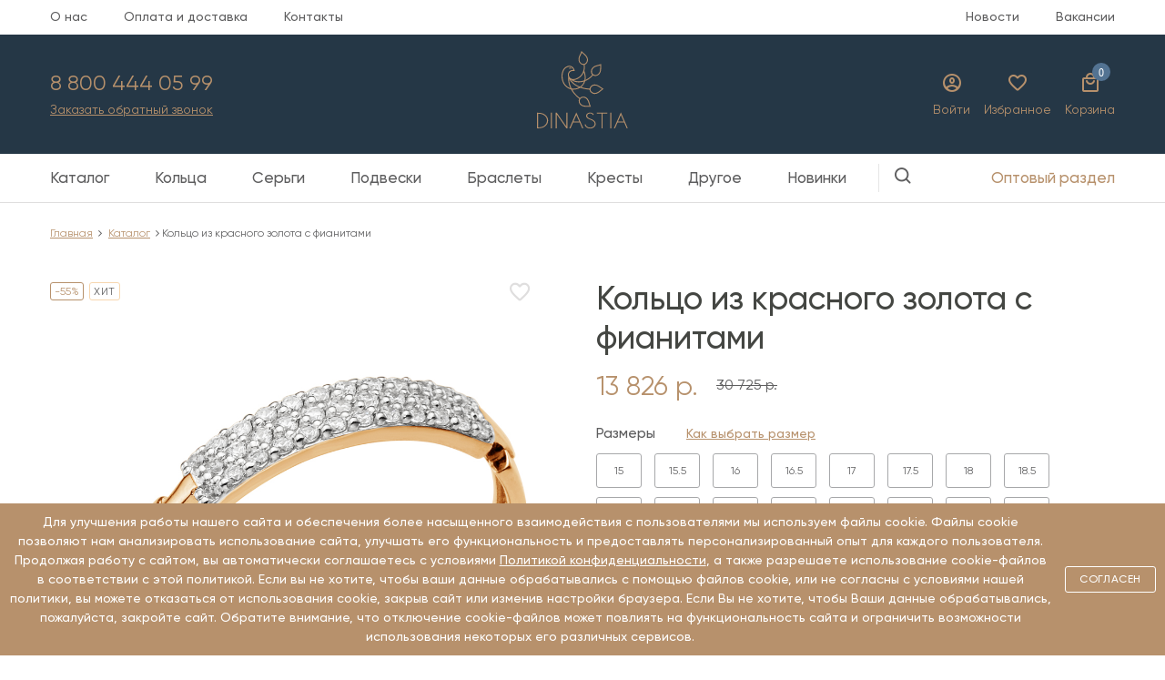

--- FILE ---
content_type: text/html; charset=UTF-8
request_url: https://dinastia.gold/product/koltso-iz-zolota-s-fianitami-000591-1102/
body_size: 28772
content:
<!DOCTYPE HTML>
<html lang="RU">
<head>
    <meta charset="UTF-8">
    <meta name="viewport" content="width=device-width, initial-scale=1, shrink-to-fit=no">
    <meta http-equiv="X-UA-Compatible" content="ie=edge">
    <meta property="og:url" content="https://dinastia.gold/product/koltso-iz-zolota-s-fianitami-000591-1102/">
    <meta property="og:type" content="website">
    <meta property="og:title" content="Купить кольцо из красного золота с фианитами арт. 000591-1102 по цене от 30725 р. в инернет-магазине &quot;DINASTIA&quot;"/>
    <meta property="og:description" content="Кольцо из красного золота с фианитами артикул 000591-1102 от бренда DINASTIA. Доставка по Москве и РФ, удобные способы оплаты">
    <meta property="og:image" content="https://dinastia.gold/upload/resize_cache/iblock/7f5/1200_630_2/1yv0tcbuneuand5ux57gaz4l75bdmm9a.jpg">
    <meta name="twitter:card" content="summary_large_image">
    <meta name="twitter:title" content="Купить кольцо из красного золота с фианитами арт. 000591-1102 по цене от 30725 р. в инернет-магазине &quot;DINASTIA&quot;">
    <meta name="twitter:description" content="Кольцо из красного золота с фианитами артикул 000591-1102 от бренда DINASTIA. Доставка по Москве и РФ, удобные способы оплаты">
    <meta name="twitter:image:src" content="https://dinastia.gold/upload/resize_cache/iblock/7f5/1200_630_2/1yv0tcbuneuand5ux57gaz4l75bdmm9a.jpg">
    <title>
        Купить кольцо из красного золота с фианитами арт. 000591-1102 по цене от 30725 р. в инернет-магазине &quot;DINASTIA&quot;    </title>
    <link rel="icon" href="/local/templates/dinasty_2020/images/favicon-new.ico">
    <link rel="alternate" href="https://dinastia.gold"/>
    
            <link rel="canonical" href="https://dinastia.gold/product/koltso-iz-zolota-s-fianitami-000591-1102/">
    
    <meta name="description" content="Кольцо из красного золота с фианитами артикул 000591-1102 от бренда DINASTIA. Доставка по Москве и РФ, удобные способы оплаты" />
<link href="/bitrix/js/intranet/intranet-common.min.css?176543106461199" type="text/css"  rel="stylesheet" />
<link href="/bitrix/js/ui/design-tokens/dist/ui.design-tokens.min.css?176543482923463" type="text/css"  rel="stylesheet" />
<link href="/bitrix/js/ui/fonts/opensans/ui.font.opensans.min.css?17654310752320" type="text/css"  rel="stylesheet" />
<link href="/bitrix/js/main/popup/dist/main.popup.bundle.min.css?176543584428056" type="text/css"  rel="stylesheet" />
<link href="/bitrix/cache/css/s1/dinasty_2020/page_f9e4332871f4fc979880d6fac4386cb7/page_f9e4332871f4fc979880d6fac4386cb7_v1.css?17658784722989" type="text/css"  rel="stylesheet" />
<link href="/bitrix/cache/css/s1/dinasty_2020/template_635f15fa49c6cfc68886d1759ab67e0f/template_635f15fa49c6cfc68886d1759ab67e0f_v1.css?1765878466345118" type="text/css"  data-template-style="true" rel="stylesheet" />
<script>if(!window.BX)window.BX={};if(!window.BX.message)window.BX.message=function(mess){if(typeof mess==='object'){for(let i in mess) {BX.message[i]=mess[i];} return true;}};</script>
<script>(window.BX||top.BX).message({"JS_CORE_LOADING":"Загрузка...","JS_CORE_NO_DATA":"- Нет данных -","JS_CORE_WINDOW_CLOSE":"Закрыть","JS_CORE_WINDOW_EXPAND":"Развернуть","JS_CORE_WINDOW_NARROW":"Свернуть в окно","JS_CORE_WINDOW_SAVE":"Сохранить","JS_CORE_WINDOW_CANCEL":"Отменить","JS_CORE_WINDOW_CONTINUE":"Продолжить","JS_CORE_H":"ч","JS_CORE_M":"м","JS_CORE_S":"с","JSADM_AI_HIDE_EXTRA":"Скрыть лишние","JSADM_AI_ALL_NOTIF":"Показать все","JSADM_AUTH_REQ":"Требуется авторизация!","JS_CORE_WINDOW_AUTH":"Войти","JS_CORE_IMAGE_FULL":"Полный размер"});</script>

<script src="/bitrix/js/main/core/core.min.js?1765436115229643"></script>

<script>BX.Runtime.registerExtension({"name":"main.core","namespace":"BX","loaded":true});</script>
<script>BX.setJSList(["\/bitrix\/js\/main\/core\/core_ajax.js","\/bitrix\/js\/main\/core\/core_promise.js","\/bitrix\/js\/main\/polyfill\/promise\/js\/promise.js","\/bitrix\/js\/main\/loadext\/loadext.js","\/bitrix\/js\/main\/loadext\/extension.js","\/bitrix\/js\/main\/polyfill\/promise\/js\/promise.js","\/bitrix\/js\/main\/polyfill\/find\/js\/find.js","\/bitrix\/js\/main\/polyfill\/includes\/js\/includes.js","\/bitrix\/js\/main\/polyfill\/matches\/js\/matches.js","\/bitrix\/js\/ui\/polyfill\/closest\/js\/closest.js","\/bitrix\/js\/main\/polyfill\/fill\/main.polyfill.fill.js","\/bitrix\/js\/main\/polyfill\/find\/js\/find.js","\/bitrix\/js\/main\/polyfill\/matches\/js\/matches.js","\/bitrix\/js\/main\/polyfill\/core\/dist\/polyfill.bundle.js","\/bitrix\/js\/main\/core\/core.js","\/bitrix\/js\/main\/polyfill\/intersectionobserver\/js\/intersectionobserver.js","\/bitrix\/js\/main\/lazyload\/dist\/lazyload.bundle.js","\/bitrix\/js\/main\/polyfill\/core\/dist\/polyfill.bundle.js","\/bitrix\/js\/main\/parambag\/dist\/parambag.bundle.js"]);
</script>
<script>BX.Runtime.registerExtension({"name":"ls","namespace":"window","loaded":true});</script>
<script>BX.Runtime.registerExtension({"name":"pull.protobuf","namespace":"BX","loaded":true});</script>
<script>BX.Runtime.registerExtension({"name":"rest.client","namespace":"window","loaded":true});</script>
<script>(window.BX||top.BX).message({"pull_server_enabled":"Y","pull_config_timestamp":1610458559,"shared_worker_allowed":"Y","pull_guest_mode":"N","pull_guest_user_id":0,"pull_worker_mtime":1765435392});(window.BX||top.BX).message({"PULL_OLD_REVISION":"Для продолжения корректной работы с сайтом необходимо перезагрузить страницу."});</script>
<script>BX.Runtime.registerExtension({"name":"pull.client","namespace":"BX","loaded":true});</script>
<script>BX.Runtime.registerExtension({"name":"pull","namespace":"window","loaded":true});</script>
<script>BX.Runtime.registerExtension({"name":"fx","namespace":"window","loaded":true});</script>
<script>BX.Runtime.registerExtension({"name":"intranet.design-tokens.bitrix24","namespace":"window","loaded":true});</script>
<script>BX.Runtime.registerExtension({"name":"ui.design-tokens","namespace":"window","loaded":true});</script>
<script>BX.Runtime.registerExtension({"name":"ui.fonts.opensans","namespace":"window","loaded":true});</script>
<script>BX.Runtime.registerExtension({"name":"main.popup","namespace":"BX.Main","loaded":true});</script>
<script>BX.Runtime.registerExtension({"name":"popup","namespace":"window","loaded":true});</script>
<script>(window.BX||top.BX).message({"LANGUAGE_ID":"ru","FORMAT_DATE":"DD.MM.YYYY","FORMAT_DATETIME":"DD.MM.YYYY HH:MI:SS","COOKIE_PREFIX":"BITRIX_SM","SERVER_TZ_OFFSET":"10800","UTF_MODE":"Y","SITE_ID":"s1","SITE_DIR":"\/","USER_ID":"","SERVER_TIME":1766732061,"USER_TZ_OFFSET":0,"USER_TZ_AUTO":"Y","bitrix_sessid":"2983a6a3d91349d719f20fa41c021e09"});</script>


<script  src="/bitrix/cache/js/s1/dinasty_2020/kernel_main/kernel_main_v1.js?1765879108216290"></script>
<script src="/bitrix/js/main/core/core_ls.min.js?17654352592683"></script>
<script src="/bitrix/js/pull/protobuf/protobuf.min.js?160862662676433"></script>
<script src="/bitrix/js/pull/protobuf/model.min.js?160862662614190"></script>
<script src="/bitrix/js/rest/client/rest.client.min.js?16086270089240"></script>
<script src="/bitrix/js/pull/client/pull.client.min.js?176543539349849"></script>
<script src="/bitrix/js/main/popup/dist/main.popup.bundle.min.js?176543613167480"></script>
<script src="/bitrix/js/yandex.metrika/script.js?17532760656603"></script>
<script>BX.setJSList(["\/bitrix\/js\/main\/session.js","\/bitrix\/js\/main\/core\/core_fx.js","\/bitrix\/js\/main\/pageobject\/dist\/pageobject.bundle.js","\/bitrix\/js\/main\/core\/core_window.js","\/bitrix\/js\/main\/date\/main.date.js","\/bitrix\/js\/main\/core\/core_date.js","\/bitrix\/js\/main\/utils.js","\/bitrix\/js\/main\/dd.js","\/bitrix\/js\/main\/core\/core_uf.js","\/bitrix\/js\/main\/core\/core_dd.js","\/bitrix\/js\/main\/core\/core_tooltip.js","\/local\/templates\/dinasty_2020\/components\/bitrix\/catalog.element\/.default_6_RU\/script.js","\/local\/templates\/dinasty_2020\/components\/bitrix\/catalog.section\/slider_roz\/script.js","\/local\/templates\/dinasty_2020\/js\/jquery-3.2.1.min.js","\/local\/templates\/dinasty_2020\/js\/popper.min.js","\/local\/templates\/dinasty_2020\/js\/lazysizes.min.js","\/local\/templates\/dinasty_2020\/js\/jquery.formstyler.min.js","\/local\/templates\/dinasty_2020\/js\/jquery.fancybox.min.js","\/local\/templates\/dinasty_2020\/js\/bootstrap.min.js","\/local\/templates\/dinasty_2020\/js\/slick.min.js","\/local\/templates\/dinasty_2020\/js\/imask.js","\/local\/templates\/dinasty_2020\/js\/main.js","\/local\/templates\/dinasty_2020\/components\/bitrix\/search.form\/.default\/script.js","\/local\/templates\/dinasty_2020\/components\/bitrix\/menu\/top_multilevel\/script.js","\/local\/templates\/dinasty_2020\/components\/bitrix\/sale.basket.basket.line\/header_mobile\/script.js","\/local\/templates\/dinasty_2020\/components\/bitrix\/sale.basket.basket.line\/header\/script.js"]);</script>
<script>BX.setCSSList(["\/local\/templates\/dinasty_2020\/components\/bitrix\/catalog.element\/.default_6_RU\/style.css","\/local\/templates\/dinasty_2020\/components\/bitrix\/catalog.section\/slider_roz\/style.css","\/local\/templates\/dinasty_2020\/css\/bootstrap.css","\/local\/templates\/dinasty_2020\/css\/font-awesome.min.css","\/local\/templates\/dinasty_2020\/css\/jquery.formstyler.css","\/local\/templates\/dinasty_2020\/css\/jquery.fancybox.min.css","\/local\/templates\/dinasty_2020\/css\/jquery.formstyler.theme.css","\/local\/templates\/dinasty_2020\/css\/slick.css","\/local\/templates\/dinasty_2020\/css\/slick-theme.css","\/local\/templates\/dinasty_2020\/css\/template.css","\/local\/templates\/dinasty_2020\/css\/responsive.css","\/local\/templates\/dinasty_2020\/components\/bitrix\/search.form\/.default\/style.css","\/local\/templates\/dinasty_2020\/components\/bitrix\/menu\/header-top\/style.css","\/local\/templates\/dinasty_2020\/components\/bitrix\/search.form\/tablet\/style.css","\/local\/templates\/dinasty_2020\/components\/bitrix\/menu\/top_multilevel\/style.css"]);</script>
<script type='text/javascript'>window['recaptchaFreeOptions']={'size':'normal','theme':'light','badge':'bottomright','version':'','action':'','lang':'ru','key':'6LfqQ9EUAAAAAIHllFLIZr03Nw2XDTXS6ZOE5vnC'};</script>
<script type="text/javascript">"use strict";!function(r,c){var l=l||{};l.form_submit;var i=r.recaptchaFreeOptions;l.loadApi=function(){if(!c.getElementById("recaptchaApi")){var e=c.createElement("script");e.async=!0,e.id="recaptchaApi",e.src="//www.google.com/recaptcha/api.js?onload=RecaptchafreeLoaded&render=explicit&hl="+i.lang,e.onerror=function(){console.error('Failed to load "www.google.com/recaptcha/api.js"')},c.getElementsByTagName("head")[0].appendChild(e)}return!0},l.loaded=function(){if(l.renderById=l.renderByIdAfterLoad,l.renderAll(),"invisible"===i.size){c.addEventListener("submit",function(e){if(e.target&&"FORM"===e.target.tagName){var t=e.target.querySelector("div.g-recaptcha").getAttribute("data-widget");grecaptcha.execute(t),l.form_submit=e.target,e.preventDefault()}},!1);for(var e=c.querySelectorAll(".grecaptcha-badge"),t=1;t<e.length;t++)e[t].style.display="none"}r.jQuery&&jQuery(c).ajaxComplete(function(){l.reset()}),void 0!==r.BX.addCustomEvent&&r.BX.addCustomEvent("onAjaxSuccess",function(){l.reset()})},l.renderAll=function(){for(var e=c.querySelectorAll("div.g-recaptcha"),t=0;t<e.length;t++)e[t].hasAttribute("data-widget")||l.renderById(e[t].getAttribute("id"))},l.renderByIdAfterLoad=function(e){var t=c.getElementById(e),a=grecaptcha.render(t,{sitekey:t.hasAttribute("data-sitekey")?t.getAttribute("data-sitekey"):i.key,theme:t.hasAttribute("data-theme")?t.getAttribute("data-theme"):i.theme,size:t.hasAttribute("data-size")?t.getAttribute("data-size"):i.size,callback:t.hasAttribute("data-callback")?t.getAttribute("data-callback"):i.callback,badge:t.hasAttribute("data-badge")?t.getAttribute("data-badge"):i.badge});t.setAttribute("data-widget",a)},l.reset=function(){l.renderAll();for(var e=c.querySelectorAll("div.g-recaptcha[data-widget]"),t=0;t<e.length;t++){var a=e[t].getAttribute("data-widget");r.grecaptcha&&grecaptcha.reset(a)}},l.submitForm=function(e){if(void 0!==l.form_submit){var t=c.createElement("INPUT");t.setAttribute("type","hidden"),t.name="g-recaptcha-response",t.value=e,l.form_submit.appendChild(t);for(var a=l.form_submit.elements,r=0;r<a.length;r++)if("submit"===a[r].getAttribute("type")){var i=c.createElement("INPUT");i.setAttribute("type","hidden"),i.name=a[r].name,i.value=a[r].value,l.form_submit.appendChild(i)}c.createElement("form").submit.call(l.form_submit)}},l.throttle=function(a,r,i){var n,d,c,l=null,o=0;i=i||{};function u(){o=!1===i.leading?0:(new Date).getTime(),l=null,c=a.apply(n,d),l||(n=d=null)}return function(){var e=(new Date).getTime();o||!1!==i.leading||(o=e);var t=r-(e-o);return n=this,d=arguments,t<=0||r<t?(l&&(clearTimeout(l),l=null),o=e,c=a.apply(n,d),l||(n=d=null)):l||!1===i.trailing||(l=setTimeout(u,t)),c}},l.replaceCaptchaBx=function(){var e=c.body.querySelectorAll("form img");l.renderAll();for(var t=0;t<e.length;t++){var a=e[t];if(/\/bitrix\/tools\/captcha\.php\?(captcha_code|captcha_sid)=[0-9a-z]+/i.test(a.src)&&(a.src="[data-uri]",a.removeAttribute("width"),a.removeAttribute("height"),a.style.display="none",!a.parentNode.querySelector(".g-recaptcha"))){var r="d_recaptcha_"+Math.floor(16777215*Math.random()).toString(16),i=c.createElement("div");i.id=r,i.className="g-recaptcha",a.parentNode.appendChild(i),l.renderById(r)}}var n=c.querySelectorAll('form input[name="captcha_word"]');for(t=0;t<n.length;t++){var d=n[t];"none"!==d.style.display&&(d.style.display="none"),d.value=""}},l.init=function(){l.renderById=l.loadApi,c.addEventListener("DOMContentLoaded",function(){l.renderAll(),l.replaceCaptchaBx();var t=l.throttle(l.replaceCaptchaBx,200),e=r.MutationObserver||r.WebKitMutationObserver||r.MozMutationObserver;e?new e(function(e){e.forEach(function(e){"childList"===e.type&&0<e.addedNodes.length&&"IFRAME"!==e.addedNodes[0].tagName&&t()})}).observe(c.body,{attributes:!1,characterData:!1,childList:!0,subtree:!0,attributeOldValue:!1,characterDataOldValue:!1}):c.addEventListener("DOMNodeInserted",function(e){t()})})},l.init(),r.Recaptchafree=l,r.RecaptchafreeLoaded=l.loaded,r.RecaptchafreeSubmitForm=l.submitForm}(window,document);</script>
<script>
bxSession.Expand('2983a6a3d91349d719f20fa41c021e09.4f30915602eef86d7f89d437a389f41dfc12ec2590c390da71be006174610c14');
</script>
<script>
					(function () {
						"use strict";

						var counter = function ()
						{
							var cookie = (function (name) {
								var parts = ("; " + document.cookie).split("; " + name + "=");
								if (parts.length == 2) {
									try {return JSON.parse(decodeURIComponent(parts.pop().split(";").shift()));}
									catch (e) {}
								}
							})("BITRIX_CONVERSION_CONTEXT_s1");

							if (cookie && cookie.EXPIRE >= BX.message("SERVER_TIME"))
								return;

							var request = new XMLHttpRequest();
							request.open("POST", "/bitrix/tools/conversion/ajax_counter.php", true);
							request.setRequestHeader("Content-type", "application/x-www-form-urlencoded");
							request.send(
								"SITE_ID="+encodeURIComponent("s1")+
								"&sessid="+encodeURIComponent(BX.bitrix_sessid())+
								"&HTTP_REFERER="+encodeURIComponent(document.referrer)
							);
						};

						if (window.frameRequestStart === true)
							BX.addCustomEvent("onFrameDataReceived", counter);
						else
							BX.ready(counter);
					})();
				</script>
            <script type="text/javascript">
                window.dataLayerName = 'dataLayer';
                var dataLayerName = window.dataLayerName;
            </script>
            <!-- Yandex.Metrika counter -->
            <script type="text/javascript">
                (function (m, e, t, r, i, k, a) {
                    m[i] = m[i] || function () {
                        (m[i].a = m[i].a || []).push(arguments)
                    };
                    m[i].l = 1 * new Date();
                    k = e.createElement(t), a = e.getElementsByTagName(t)[0], k.async = 1, k.src = r, a.parentNode.insertBefore(k, a)
                })
                (window, document, "script", "https://mc.yandex.ru/metrika/tag.js", "ym");

                ym("57154756", "init", {
                    clickmap: true,
                    trackLinks: true,
                    accurateTrackBounce: true,
                    webvisor: true,
                    ecommerce: dataLayerName,
                    params: {
                        __ym: {
                            "ymCmsPlugin": {
                                "cms": "1c-bitrix",
                                "cmsVersion": "25.750",
                                "pluginVersion": "1.0.10",
                                'ymCmsRip': 1547292044                            }
                        }
                    }
                });

                document.addEventListener("DOMContentLoaded", function() {
                                    });

            </script>
            <!-- /Yandex.Metrika counter -->
                    <script type="text/javascript">
            window.counters = ["57154756"];
        </script>
        
<!-- Top.Mail.Ru counter --><script type="text/javascript"> var _tmr = window._tmr || (window._tmr = []); _tmr.push({id: "3630698", type: "pageView", start: (new Date()).getTime()}); (function (d, w, id) { if (d.getElementById(id)) return; var ts = d.createElement("script"); ts.type = "text/javascript"; ts.async = true; ts.id = id; ts.src = "https://top-fwz1.mail.ru/js/code.js"; var f = function () {var s = d.getElementsByTagName("script")[0]; s.parentNode.insertBefore(ts, s);}; if (w.opera == "[object Opera]") { d.addEventListener("DOMContentLoaded", f, false); } else { f(); } })(document, window, "tmr-code");</script><noscript><div><img src="https://top-fwz1.mail.ru/counter?id=3630698;js=na" style="position:absolute;left:-9999px;" alt="Top.Mail.Ru" /></div></noscript><!-- /Top.Mail.Ru counter -->
<script>window[window.dataLayerName] = window[window.dataLayerName] || [];</script>



<script  src="/bitrix/cache/js/s1/dinasty_2020/template_4e701525929788e649e45b97dd73a21f/template_4e701525929788e649e45b97dd73a21f_v1.js?1765878466459919"></script>
<script  src="/bitrix/cache/js/s1/dinasty_2020/page_85c614dbb413db19b267658217645904/page_85c614dbb413db19b267658217645904_v1.js?17658784725701"></script>
<script  src="/bitrix/cache/js/s1/dinasty_2020/default_3e7e77f190bd882845fbf18d11833eb4/default_3e7e77f190bd882845fbf18d11833eb4_v1.js?17658784664551"></script>
<script  src="/bitrix/cache/js/s1/dinasty_2020/default_367c36ff4e472846443271c75d34b48e/default_367c36ff4e472846443271c75d34b48e_v1.js?17658784664516"></script>


   
<script data-skip-moving='true' data-skip-moving='true' >
        (function(w,d,u){
                var s=d.createElement('script');s.async=true;s.src=u+'?'+(Date.now()/60000|0);
                var h=d.getElementsByTagName('script')[0];h.parentNode.insertBefore(s,h);
        })(window,document,'https://cdn-ru.bitrix24.ru/b32410522/crm/site_button/loader_2_ir3e8h.js');
</script></head>
<body>
<div class="wrapper">
    <div id="panel">
            </div>
        <div class="mobile-header visible-xs">
        <div class="mob-h-list">
            <div class="mob-h-item">
                    <span data-toggle="collapse" data-target=".menu-dinasty" aria-controls="menu-dinasty"
                          aria-expanded="false" aria-label="Toggle navigation">
                                    <span class="icon-menu"></span>
                                        </span>
            </div>
            <div class="mob-h-item">
                <div class="search-button-wrapper">
	<div class="search-button js-header-search-icon"><span
				class="icon-search"></span></div>
	<div class="search-form js-popup-search-form">
		<form action="/search/index.php">
			<div class="search-form__wrap">
				<input placeholder="Поиск изделия" class="search-input js-search-input"
					   type="text" name="q" value="" size="15"
					   maxlength="50"/>
				<input class="search-submit" name="s" type="submit"
					   value="Поиск"/>
			</div>
		</form>
		<button type="button"
				class="search__close-btn js-header-search-close"></button>
	</div>
	<div class="menu-mask"></div>
</div>            </div>
            <div class="mob-h-item">
                <a href="/">
                    <span>
                        <img class="header__logo--mobile" src="/local/templates/dinasty_2020/images/logo-mobile.svg">
                    </span>
                </a>
            </div>
            <div class="mob-h-item">
                <a href="/personal/"><span class="icon-user"></span></a>
            </div>
            <div class="mob-h-item">
                <!--'start_frame_cache_areas'-->                <script>
var bx_basketFKauiI = new BitrixSmallCart;
</script>
<div id="bx_basketFKauiI" class="bx-basket bx-opener">
<a href="/cart/"><span class="icon-cart">
<span class="icon-qu">0</span>
</span></a></div>
<script type="text/javascript">
	bx_basketFKauiI.siteId       = 's1';
	bx_basketFKauiI.cartId       = 'bx_basketFKauiI';
	bx_basketFKauiI.ajaxPath     = '/bitrix/components/bitrix/sale.basket.basket.line/ajax.php';
	bx_basketFKauiI.templateName = 'header_mobile';
	bx_basketFKauiI.arParams     =  {'PATH_TO_BASKET':'/cart/','PATH_TO_PERSONAL':'/personal/','SHOW_PERSONAL_LINK':'N','SHOW_NUM_PRODUCTS':'Y','SHOW_TOTAL_PRICE':'Y','SHOW_PRODUCTS':'Y','POSITION_FIXED':'N','SHOW_AUTHOR':'Y','PATH_TO_REGISTER':'/login/','PATH_TO_PROFILE':'/personal/','COMPONENT_TEMPLATE':'header','PATH_TO_ORDER':'RU','SHOW_EMPTY_VALUES':'Y','PATH_TO_AUTHORIZE':'/login/','SHOW_REGISTRATION':'Y','SHOW_DELAY':'N','SHOW_NOTAVAIL':'N','SHOW_IMAGE':'Y','SHOW_PRICE':'Y','SHOW_SUMMARY':'Y','HIDE_ON_BASKET_PAGES':'N','CACHE_TYPE':'A','POSITION_VERTICAL':'top','POSITION_HORIZONTAL':'right','MAX_IMAGE_SIZE':'70','AJAX':'N','~PATH_TO_BASKET':'/cart/','~PATH_TO_PERSONAL':'/personal/','~SHOW_PERSONAL_LINK':'N','~SHOW_NUM_PRODUCTS':'Y','~SHOW_TOTAL_PRICE':'Y','~SHOW_PRODUCTS':'Y','~POSITION_FIXED':'N','~SHOW_AUTHOR':'Y','~PATH_TO_REGISTER':'/login/','~PATH_TO_PROFILE':'/personal/','~COMPONENT_TEMPLATE':'header','~PATH_TO_ORDER':'RU','~SHOW_EMPTY_VALUES':'Y','~PATH_TO_AUTHORIZE':'/login/','~SHOW_REGISTRATION':'Y','~SHOW_DELAY':'N','~SHOW_NOTAVAIL':'N','~SHOW_IMAGE':'Y','~SHOW_PRICE':'Y','~SHOW_SUMMARY':'Y','~HIDE_ON_BASKET_PAGES':'N','~CACHE_TYPE':'A','~POSITION_VERTICAL':'top','~POSITION_HORIZONTAL':'right','~MAX_IMAGE_SIZE':'70','~AJAX':'N','cartId':'bx_basketFKauiI'}; // TODO \Bitrix\Main\Web\Json::encode
	bx_basketFKauiI.closeMessage = '';
	bx_basketFKauiI.openMessage  = '';
	bx_basketFKauiI.activate();
</script>                <!--'end_frame_cache_areas'--></div>
        </div>
    </div>

    <header class="header header--margin-none">
        		<div class="container header-top-menu">
	<ul class="nav justify-content-start">

                    
                					<li class="nav-item ">
						<a class="nav-link"
						   href="/about/"><span>О нас</span></a>
					</li>
                            
                					<li class="nav-item ">
						<a class="nav-link"
						   href="/paymentanddelivery/"><span>Оплата и доставка</span></a>
					</li>
                            
                					<li class="nav-item ">
						<a class="nav-link"
						   href="/contacts/"><span>Контакты</span></a>
					</li>
                            
                					<li class="nav-item ">
						<a class="nav-link"
						   href="/news/"><span>Новости</span></a>
					</li>
                            
                					<li class="nav-item ">
						<a class="nav-link"
						   href="/vakansii/"><span>Вакансии</span></a>
					</li>
                            
        
	</ul>


</div>                <div class="header-top hidden-xs">
            <div class="container">
                <div class="row justify-content-start">
                    <div class="col-md-4 align-self-center">
                        <div class="tools-left">
                            <div class="tools-right-i hidden-md tools-right-ii">
                                <a class="phone-h" href="tel:88004440599">8 800 444 05 99</a>
                                <span data-toggle="modal" data-target="#callback"
                                      class="tools-modal tools-text">Заказать обратный звонок</span>
                            </div>
                            <div class="visible-xs visible-md tools-right-i">
                                    <span data-toggle="collapse" data-target=".menu-dinasty"
                                          aria-controls="menu-dinasty" aria-expanded="false"
                                          aria-label="Toggle navigation">
                                    <span class="icon-menu"></span>
                                        </span>
                            </div>
                            <div class="tools-right-i">
                                <div class="search-button-wrapper search-button-wrapper--tablet">
	<div class="search-button js-header-search-icon"><span
				class="icon-search"></span>
	</div>
	</div>                            </div>
                        </div>
                    </div>
                    <div class="col-md-4 align-self-center">
                        <a href="/" class="logo">
                            <img alt="Logo" class="img-fluid" src="/local/templates/dinasty_2020/images/logo.svg">
                        </a>
                    </div>
                    <div class="col-md-4 align-self-center">
                        <!--'start_frame_cache_area'-->                        <script>
var bx_basketT0kNhm = new BitrixSmallCart;
</script>
<div id="bx_basketT0kNhm" class="bx-basket bx-opener">

                            <div class="tools-right">
                                <div class="tools-right-i">
                                                                        <a href="/auth/">
                                    <span class="icon-user"></span>
                                    <span class="tools-text">Войти</span>
                                        </a>
                                                                        </div>
                                <div class="tools-right-i">
                                    <a href="/personal/faves/">
                                    <span id="cntFaves" class="icon-favorite">
                                                                            </span>
                                    <span class="tools-text">Избранное</span>
                                        </a>
                                </div>
                                <div class="tools-right-i">
                                    <a href="/cart/">
                                    <span class="icon-cart">
                                        <span class="icon-qu">0</span>
                                        </span>
                                    <span class="tools-text">Корзина</span>
                                        </a>
                                </div>
                            
                            </div></div>
<script type="text/javascript">
	bx_basketT0kNhm.siteId       = 's1';
	bx_basketT0kNhm.cartId       = 'bx_basketT0kNhm';
	bx_basketT0kNhm.ajaxPath     = '/bitrix/components/bitrix/sale.basket.basket.line/ajax.php';
	bx_basketT0kNhm.templateName = 'header';
	bx_basketT0kNhm.arParams     =  {'PATH_TO_BASKET':'/cart/','PATH_TO_PERSONAL':'/personal/','SHOW_PERSONAL_LINK':'N','SHOW_NUM_PRODUCTS':'Y','SHOW_TOTAL_PRICE':'Y','SHOW_PRODUCTS':'Y','POSITION_FIXED':'N','SHOW_AUTHOR':'Y','PATH_TO_REGISTER':'/auth/','PATH_TO_PROFILE':'/personal/','COMPONENT_TEMPLATE':'header','PATH_TO_ORDER':'RU','SHOW_EMPTY_VALUES':'Y','PATH_TO_AUTHORIZE':'/auth/','SHOW_REGISTRATION':'Y','SHOW_DELAY':'N','SHOW_NOTAVAIL':'N','SHOW_IMAGE':'Y','SHOW_PRICE':'Y','SHOW_SUMMARY':'Y','HIDE_ON_BASKET_PAGES':'N','CACHE_TYPE':'A','POSITION_VERTICAL':'top','POSITION_HORIZONTAL':'right','MAX_IMAGE_SIZE':'70','AJAX':'N','~PATH_TO_BASKET':'/cart/','~PATH_TO_PERSONAL':'/personal/','~SHOW_PERSONAL_LINK':'N','~SHOW_NUM_PRODUCTS':'Y','~SHOW_TOTAL_PRICE':'Y','~SHOW_PRODUCTS':'Y','~POSITION_FIXED':'N','~SHOW_AUTHOR':'Y','~PATH_TO_REGISTER':'/auth/','~PATH_TO_PROFILE':'/personal/','~COMPONENT_TEMPLATE':'header','~PATH_TO_ORDER':'RU','~SHOW_EMPTY_VALUES':'Y','~PATH_TO_AUTHORIZE':'/auth/','~SHOW_REGISTRATION':'Y','~SHOW_DELAY':'N','~SHOW_NOTAVAIL':'N','~SHOW_IMAGE':'Y','~SHOW_PRICE':'Y','~SHOW_SUMMARY':'Y','~HIDE_ON_BASKET_PAGES':'N','~CACHE_TYPE':'A','~POSITION_VERTICAL':'top','~POSITION_HORIZONTAL':'right','~MAX_IMAGE_SIZE':'70','~AJAX':'N','cartId':'bx_basketT0kNhm'}; // TODO \Bitrix\Main\Web\Json::encode
	bx_basketT0kNhm.closeMessage = '';
	bx_basketT0kNhm.openMessage  = '';
	bx_basketT0kNhm.activate();
</script>                        <!--'end_frame_cache_area'-->                    </div>
                </div>
            </div>
            	<div class="search-form search-form--tablet js-popup-search-form">
		<form action="/search/index.php">
			<div class="search-form__wrap">
				<input placeholder="Поиск изделия" class="search-input js-search-input"
					   type="text" name="q" value="" size="15"
					   maxlength="50"/>
				<input class="search-submit" name="s" type="submit"
					   value="Поиск"/>
			</div>
		</form>
		<button type="button"
				class="search__close-btn js-header-search-close"></button>
	</div>
	<div class="menu-mask"></div>
			</div>
                <div class="header-bottom">
            <nav class="navbar-expand-lg">
                <div class="container">
                    <div class="collapse menu-dinasty navbar-collapse" id="menu-dinasty">
                        
<ul class="nav nav--top-main">
            <li class="nav-item             no-parent">
            <a class="nav-link" href="/catalog/">
                <span class="nav-link-text">Каталог</span>
                            </a>
                                    <li class="nav-item            ">
            <a class="nav-link" href="/catalog/koltsa/">
                <span class="nav-link-text">Кольца</span>
                                    <img class="nav__arrow" src="/local/templates/dinasty_2020/images/menu-item-arrow.svg" alt="arrow">
                            </a>
                        <div class="nav__dropdown">
                <div class="nav__back">
                    <div class="nav__back-container">
                        <img src="/local/templates/dinasty_2020/images/menu-arrow.svg" alt="arrow">
                        <span class="nav__back-text">
                            Назад                        </span>
                    </div>
                </div>
                <div class="nav__submenu-parent">
                    <a class="nav__submenu-parent-link" href="/catalog/koltsa/">
                        Кольца                    </a>
                </div>
                <ul class="nav__level-2">
                                            <li class="nav__level-2-item">
                                                        <div class="nav__submenu">
                                <span class="nav__text-level-2">Стоимость</span>
                                                                <ul class="nav__level-3">
                                                                            <li class="nav__level-3-item">
                                            <a class="nav__level-3-link" href="/catalog/filter/price-to-10000/tip_izdeliya-is-koltsa/">
                                                до 10 000р.                                            </a>
                                        </li>
                                                                            <li class="nav__level-3-item">
                                            <a class="nav__level-3-link" href="/catalog/filter/price-from-10000-to-30000/tip_izdeliya-is-koltsa/">
                                                от 10 000 до 30 000 р.                                            </a>
                                        </li>
                                                                            <li class="nav__level-3-item">
                                            <a class="nav__level-3-link" href="/catalog/filter/price-from-30000-to-50000/tip_izdeliya-is-koltsa/">
                                                от 30 000 до 50 000р.                                            </a>
                                        </li>
                                                                            <li class="nav__level-3-item">
                                            <a class="nav__level-3-link" href="/catalog/filter/price-from-50000/tip_izdeliya-is-koltsa/">
                                                от 50 000р.                                            </a>
                                        </li>
                                                                    </ul>
                            </div>
                        </li>
                                            <li class="nav__level-2-item">
                                                        <div class="nav__submenu">
                                <span class="nav__text-level-2">Для кого</span>
                                                                <ul class="nav__level-3">
                                                                            <li class="nav__level-3-item">
                                            <a class="nav__level-3-link" href="/catalog/koltsa/dlya-zhenshchin/">
                                                Для женщин                                            </a>
                                        </li>
                                                                            <li class="nav__level-3-item">
                                            <a class="nav__level-3-link" href="/catalog/koltsa/dlya-muzhchin/">
                                                Для мужчин                                            </a>
                                        </li>
                                                                    </ul>
                            </div>
                        </li>
                                            <li class="nav__level-2-item">
                                                        <div class="nav__submenu">
                                <span class="nav__text-level-2">Тип</span>
                                                                <ul class="nav__level-3">
                                                                            <li class="nav__level-3-item">
                                            <a class="nav__level-3-link" href="/catalog/koltsa/klassicheskie/">
                                                Классические                                            </a>
                                        </li>
                                                                            <li class="nav__level-3-item">
                                            <a class="nav__level-3-link" href="/catalog/koltsa/obruchalnye/">
                                                Обручальные                                            </a>
                                        </li>
                                                                            <li class="nav__level-3-item">
                                            <a class="nav__level-3-link" href="/catalog/koltsa/pomolvochnye/">
                                                Помолвочные                                            </a>
                                        </li>
                                                                            <li class="nav__level-3-item">
                                            <a class="nav__level-3-link" href="/catalog/koltsa/pechatka/">
                                                Печатки                                            </a>
                                        </li>
                                                                            <li class="nav__level-3-item">
                                            <a class="nav__level-3-link" href="/catalog/koltsa/razemnye/">
                                                Разъемные                                            </a>
                                        </li>
                                                                            <li class="nav__level-3-item">
                                            <a class="nav__level-3-link" href="/catalog/koltsa/kokteylnye/">
                                                Коктейльные                                            </a>
                                        </li>
                                                                            <li class="nav__level-3-item">
                                            <a class="nav__level-3-link" href="/catalog/koltsa/na-ves-palets/">
                                                На весь палец                                            </a>
                                        </li>
                                                                            <li class="nav__level-3-item">
                                            <a class="nav__level-3-link" href="/catalog/koltsa/s-podveskoy/">
                                                С подвеской                                            </a>
                                        </li>
                                                                            <li class="nav__level-3-item">
                                            <a class="nav__level-3-link" href="/catalog/koltsa/pravoslavnye/">
                                                Православные                                            </a>
                                        </li>
                                                                    </ul>
                            </div>
                        </li>
                                            <li class="nav__level-2-item">
                                                        <div class="nav__submenu">
                                <span class="nav__text-level-2">Камень</span>
                                                                <ul class="nav__level-3">
                                                                            <li class="nav__level-3-item">
                                            <a class="nav__level-3-link" href="/catalog/koltsa/fianit/">
                                                Кольца с фианитами                                            </a>
                                        </li>
                                                                            <li class="nav__level-3-item">
                                            <a class="nav__level-3-link" href="/catalog/koltsa/bez-kamney/">
                                                Кольца без вставок                                            </a>
                                        </li>
                                                                            <li class="nav__level-3-item">
                                            <a class="nav__level-3-link" href="/catalog/koltsa/poludragocennie-kamni/">
                                                Кольца с полудрагоценными камнями                                            </a>
                                        </li>
                                                                            <li class="nav__level-3-item">
                                            <a class="nav__level-3-link" href="/catalog/koltsa/dragocennie-kamni/">
                                                Кольца с драгоценными камнями                                            </a>
                                        </li>
                                                                            <li class="nav__level-3-item">
                                            <a class="nav__level-3-link" href="/catalog/koltsa/zhemchug/">
                                                Кольца с жемчугом                                            </a>
                                        </li>
                                                                            <li class="nav__level-3-item">
                                            <a class="nav__level-3-link" href="/catalog/koltsa/brilliant/">
                                                Кольца с бриллиантом                                            </a>
                                        </li>
                                                                    </ul>
                            </div>
                        </li>
                                            <li class="nav__level-2-item">
                                                        <div class="nav__submenu">
                                <span class="nav__text-level-2">Металл</span>
                                                                <ul class="nav__level-3">
                                                                            <li class="nav__level-3-item">
                                            <a class="nav__level-3-link" href="/catalog/koltsa/zoloto/">
                                                Кольца из золота                                            </a>
                                        </li>
                                                                            <li class="nav__level-3-item">
                                            <a class="nav__level-3-link" href="/catalog/koltsa/krasnoe-zoloto/">
                                                Кольца из красного золота                                            </a>
                                        </li>
                                                                            <li class="nav__level-3-item">
                                            <a class="nav__level-3-link" href="/catalog/koltsa/beloe-zoloto/">
                                                Кольца из белого золота                                            </a>
                                        </li>
                                                                            <li class="nav__level-3-item">
                                            <a class="nav__level-3-link" href="/catalog/koltsa/zheltoe-zoloto/">
                                                Кольца из желтого золота                                            </a>
                                        </li>
                                                                    </ul>
                            </div>
                        </li>
                                    </ul>
                <div class="nav__back">
                    <div class="nav__back-container">
                        <img src="/local/templates/dinasty_2020/images/menu-arrow.svg" alt="arrow">
                        <span class="nav__back-text">
                            Назад                        </span>
                    </div>
                </div>
            </div>
        </li>
            <li class="nav-item            ">
            <a class="nav-link" href="/catalog/sergi/">
                <span class="nav-link-text">Серьги</span>
                                    <img class="nav__arrow" src="/local/templates/dinasty_2020/images/menu-item-arrow.svg" alt="arrow">
                            </a>
                        <div class="nav__dropdown">
                <div class="nav__back">
                    <div class="nav__back-container">
                        <img src="/local/templates/dinasty_2020/images/menu-arrow.svg" alt="arrow">
                        <span class="nav__back-text">
                            Назад                        </span>
                    </div>
                </div>
                <div class="nav__submenu-parent">
                    <a class="nav__submenu-parent-link" href="/catalog/sergi/">
                        Серьги                    </a>
                </div>
                <ul class="nav__level-2">
                                            <li class="nav__level-2-item">
                                                        <div class="nav__submenu">
                                <span class="nav__text-level-2">Стоимость</span>
                                                                <ul class="nav__level-3">
                                                                            <li class="nav__level-3-item">
                                            <a class="nav__level-3-link" href="/catalog/filter/price-to-10000/tip_izdeliya-is-sergi/">
                                                до 10 000р.                                            </a>
                                        </li>
                                                                            <li class="nav__level-3-item">
                                            <a class="nav__level-3-link" href="/catalog/filter/price-from-10000-to-30000/tip_izdeliya-is-sergi/">
                                                от 10 000 до 30 000 р.                                            </a>
                                        </li>
                                                                            <li class="nav__level-3-item">
                                            <a class="nav__level-3-link" href="/catalog/filter/price-from-30000-to-50000/tip_izdeliya-is-sergi/">
                                                от 30 000 до 50 000р.                                            </a>
                                        </li>
                                                                            <li class="nav__level-3-item">
                                            <a class="nav__level-3-link" href="/catalog/filter/price-from-50000/tip_izdeliya-is-sergi/">
                                                от 50 000р.                                            </a>
                                        </li>
                                                                    </ul>
                            </div>
                        </li>
                                            <li class="nav__level-2-item">
                                                        <div class="nav__submenu">
                                <span class="nav__text-level-2">Для кого</span>
                                                                <ul class="nav__level-3">
                                                                            <li class="nav__level-3-item">
                                            <a class="nav__level-3-link" href="/catalog/sergi/dlya-zhenshchin/">
                                                Для женщин                                            </a>
                                        </li>
                                                                            <li class="nav__level-3-item">
                                            <a class="nav__level-3-link" href="/catalog/sergi/dlya-detey/">
                                                Для детей                                            </a>
                                        </li>
                                                                    </ul>
                            </div>
                        </li>
                                            <li class="nav__level-2-item">
                                                        <div class="nav__submenu">
                                <span class="nav__text-level-2">Тип</span>
                                                                <ul class="nav__level-3">
                                                                            <li class="nav__level-3-item">
                                            <a class="nav__level-3-link" href="/catalog/sergi/klassicheskie/">
                                                Классические                                            </a>
                                        </li>
                                                                            <li class="nav__level-3-item">
                                            <a class="nav__level-3-link" href="/catalog/sergi/pusety/">
                                                Пусеты                                            </a>
                                        </li>
                                                                            <li class="nav__level-3-item">
                                            <a class="nav__level-3-link" href="/catalog/sergi/kongo/">
                                                Конго                                            </a>
                                        </li>
                                                                            <li class="nav__level-3-item">
                                            <a class="nav__level-3-link" href="/catalog/sergi/s-angliyskim-zamkom/">
                                                Английский замок                                            </a>
                                        </li>
                                                                            <li class="nav__level-3-item">
                                            <a class="nav__level-3-link" href="/catalog/sergi/s-zamkom-petley/">
                                                Французский замок                                            </a>
                                        </li>
                                                                            <li class="nav__level-3-item">
                                            <a class="nav__level-3-link" href="/catalog/sergi/kaffy/	">
                                                Каффы                                            </a>
                                        </li>
                                                                            <li class="nav__level-3-item">
                                            <a class="nav__level-3-link" href="/catalog/sergi/prodevki/">
                                                Продевки                                            </a>
                                        </li>
                                                                    </ul>
                            </div>
                        </li>
                                            <li class="nav__level-2-item">
                                                        <div class="nav__submenu">
                                <span class="nav__text-level-2">Камень</span>
                                                                <ul class="nav__level-3">
                                                                            <li class="nav__level-3-item">
                                            <a class="nav__level-3-link" href="/catalog/sergi/fianit/">
                                                Серьги с фианитами                                            </a>
                                        </li>
                                                                            <li class="nav__level-3-item">
                                            <a class="nav__level-3-link" href="/catalog/sergi/bez-kamney/">
                                                Серьги без вставок                                            </a>
                                        </li>
                                                                            <li class="nav__level-3-item">
                                            <a class="nav__level-3-link" href="/catalog/sergi/poludragocennie-kamni/">
                                                Серьги с полудрагоценными камнями                                            </a>
                                        </li>
                                                                            <li class="nav__level-3-item">
                                            <a class="nav__level-3-link" href="/catalog/sergi/dragocennie-kamni/">
                                                Серьги с драгоценными камнями                                            </a>
                                        </li>
                                                                            <li class="nav__level-3-item">
                                            <a class="nav__level-3-link" href="/catalog/sergi/zhemchug/">
                                                Серьги с жемчугом                                            </a>
                                        </li>
                                                                            <li class="nav__level-3-item">
                                            <a class="nav__level-3-link" href="/catalog/sergi/brilliant/">
                                                Серьги с бриллиантами                                            </a>
                                        </li>
                                                                    </ul>
                            </div>
                        </li>
                                            <li class="nav__level-2-item">
                                                        <div class="nav__submenu">
                                <span class="nav__text-level-2">Металл</span>
                                                                <ul class="nav__level-3">
                                                                            <li class="nav__level-3-item">
                                            <a class="nav__level-3-link" href="/catalog/sergi/zoloto/">
                                                Серьги из золота                                            </a>
                                        </li>
                                                                            <li class="nav__level-3-item">
                                            <a class="nav__level-3-link" href="/catalog/sergi/krasnoe-zoloto/">
                                                Серьги из красного золота                                            </a>
                                        </li>
                                                                            <li class="nav__level-3-item">
                                            <a class="nav__level-3-link" href="/catalog/sergi/beloe-zoloto/">
                                                Серьги из белого золота                                            </a>
                                        </li>
                                                                            <li class="nav__level-3-item">
                                            <a class="nav__level-3-link" href="/catalog/sergi/zheltoe-zoloto/">
                                                Серьги из желтого золота                                            </a>
                                        </li>
                                                                    </ul>
                            </div>
                        </li>
                                    </ul>
                <div class="nav__back">
                    <div class="nav__back-container">
                        <img src="/local/templates/dinasty_2020/images/menu-arrow.svg" alt="arrow">
                        <span class="nav__back-text">
                            Назад                        </span>
                    </div>
                </div>
            </div>
        </li>
            <li class="nav-item            ">
            <a class="nav-link" href="/catalog/podveski/">
                <span class="nav-link-text">Подвески</span>
                                    <img class="nav__arrow" src="/local/templates/dinasty_2020/images/menu-item-arrow.svg" alt="arrow">
                            </a>
                        <div class="nav__dropdown">
                <div class="nav__back">
                    <div class="nav__back-container">
                        <img src="/local/templates/dinasty_2020/images/menu-arrow.svg" alt="arrow">
                        <span class="nav__back-text">
                            Назад                        </span>
                    </div>
                </div>
                <div class="nav__submenu-parent">
                    <a class="nav__submenu-parent-link" href="/catalog/podveski/">
                        Подвески                    </a>
                </div>
                <ul class="nav__level-2">
                                            <li class="nav__level-2-item">
                                                        <div class="nav__submenu">
                                <span class="nav__text-level-2">Стоимость</span>
                                                                <ul class="nav__level-3">
                                                                            <li class="nav__level-3-item">
                                            <a class="nav__level-3-link" href="/catalog/filter/price-to-10000/tip_izdeliya-is-podveski/">
                                                до 10 000р.                                            </a>
                                        </li>
                                                                            <li class="nav__level-3-item">
                                            <a class="nav__level-3-link" href="/catalog/filter/price-from-10000-to-30000/tip_izdeliya-is-podveski/">
                                                от 10 000 до 30 000 р.                                            </a>
                                        </li>
                                                                            <li class="nav__level-3-item">
                                            <a class="nav__level-3-link" href="/catalog/filter/price-from-30000-to-50000/tip_izdeliya-is-podveski/">
                                                от 30 000 до 50 000р.                                            </a>
                                        </li>
                                                                            <li class="nav__level-3-item">
                                            <a class="nav__level-3-link" href="/catalog/filter/price-from-50000/tip_izdeliya-is-podveski/">
                                                от 50 000р.                                            </a>
                                        </li>
                                                                    </ul>
                            </div>
                        </li>
                                            <li class="nav__level-2-item">
                                                        <div class="nav__submenu">
                                <span class="nav__text-level-2">Для кого</span>
                                                                <ul class="nav__level-3">
                                                                            <li class="nav__level-3-item">
                                            <a class="nav__level-3-link" href="/catalog/podveski/dlya-zhenshchin/">
                                                Для женщин                                            </a>
                                        </li>
                                                                            <li class="nav__level-3-item">
                                            <a class="nav__level-3-link" href="/catalog/podveski/dlya-detey/">
                                                Для детей                                            </a>
                                        </li>
                                                                    </ul>
                            </div>
                        </li>
                                            <li class="nav__level-2-item">
                                                        <div class="nav__submenu">
                                <span class="nav__text-level-2">Тип</span>
                                                                <ul class="nav__level-3">
                                                                            <li class="nav__level-3-item">
                                            <a class="nav__level-3-link" href="/catalog/podveski/klassicheskie/">
                                                Классические                                            </a>
                                        </li>
                                                                            <li class="nav__level-3-item">
                                            <a class="nav__level-3-link" href="/catalog/podveski/musulmanskie/">
                                                Мусульманские                                            </a>
                                        </li>
                                                                            <li class="nav__level-3-item">
                                            <a class="nav__level-3-link" href="/catalog/podveski/pravoslavnye/">
                                                Православные                                            </a>
                                        </li>
                                                                            <li class="nav__level-3-item">
                                            <a class="nav__level-3-link" href="/catalog/podveski/begunok/">
                                                Бегунок                                            </a>
                                        </li>
                                                                            <li class="nav__level-3-item">
                                            <a class="nav__level-3-link" href="/catalog/podveski/kulon/">
                                                Кулон                                            </a>
                                        </li>
                                                                    </ul>
                            </div>
                        </li>
                                            <li class="nav__level-2-item">
                                                        <div class="nav__submenu">
                                <span class="nav__text-level-2">Камень</span>
                                                                <ul class="nav__level-3">
                                                                            <li class="nav__level-3-item">
                                            <a class="nav__level-3-link" href="/catalog/podveski/fianit/">
                                                Подвески с фианитами                                            </a>
                                        </li>
                                                                            <li class="nav__level-3-item">
                                            <a class="nav__level-3-link" href="/catalog/podveski/bez-kamney/">
                                                Подвески без вставок                                            </a>
                                        </li>
                                                                            <li class="nav__level-3-item">
                                            <a class="nav__level-3-link" href="/catalog/podveski/poludragocennie-kamni/">
                                                Подвески с полудрагоценными камнями                                            </a>
                                        </li>
                                                                            <li class="nav__level-3-item">
                                            <a class="nav__level-3-link" href="/catalog/podveski/dragocennie-kamni/">
                                                Подвески с драгоценными камнями                                            </a>
                                        </li>
                                                                            <li class="nav__level-3-item">
                                            <a class="nav__level-3-link" href="/catalog/podveski/zhemchug/">
                                                Подвески с жемчугом                                            </a>
                                        </li>
                                                                            <li class="nav__level-3-item">
                                            <a class="nav__level-3-link" href="/catalog/podveski/brilliant/">
                                                Подвески с бриллиантами                                            </a>
                                        </li>
                                                                    </ul>
                            </div>
                        </li>
                                            <li class="nav__level-2-item">
                                                        <div class="nav__submenu">
                                <span class="nav__text-level-2">Металл</span>
                                                                <ul class="nav__level-3">
                                                                            <li class="nav__level-3-item">
                                            <a class="nav__level-3-link" href="/catalog/podveski/zoloto/">
                                                Подвески из золота                                            </a>
                                        </li>
                                                                            <li class="nav__level-3-item">
                                            <a class="nav__level-3-link" href="/catalog/podveski/krasnoe-zoloto/">
                                                Подвески из красного золота                                            </a>
                                        </li>
                                                                            <li class="nav__level-3-item">
                                            <a class="nav__level-3-link" href="/catalog/podveski/beloe-zoloto/">
                                                Подвески из белого золота                                            </a>
                                        </li>
                                                                            <li class="nav__level-3-item">
                                            <a class="nav__level-3-link" href="/catalog/podveski/zheltoe-zoloto/">
                                                Подвески из желтого золота                                            </a>
                                        </li>
                                                                    </ul>
                            </div>
                        </li>
                                    </ul>
                <div class="nav__back">
                    <div class="nav__back-container">
                        <img src="/local/templates/dinasty_2020/images/menu-arrow.svg" alt="arrow">
                        <span class="nav__back-text">
                            Назад                        </span>
                    </div>
                </div>
            </div>
        </li>
            <li class="nav-item            ">
            <a class="nav-link" href="/catalog/braslety/">
                <span class="nav-link-text">Браслеты</span>
                                    <img class="nav__arrow" src="/local/templates/dinasty_2020/images/menu-item-arrow.svg" alt="arrow">
                            </a>
                        <div class="nav__dropdown">
                <div class="nav__back">
                    <div class="nav__back-container">
                        <img src="/local/templates/dinasty_2020/images/menu-arrow.svg" alt="arrow">
                        <span class="nav__back-text">
                            Назад                        </span>
                    </div>
                </div>
                <div class="nav__submenu-parent">
                    <a class="nav__submenu-parent-link" href="/catalog/braslety/">
                        Браслеты                    </a>
                </div>
                <ul class="nav__level-2">
                                            <li class="nav__level-2-item">
                                                        <div class="nav__submenu">
                                <span class="nav__text-level-2">Стоимость</span>
                                                                <ul class="nav__level-3">
                                                                            <li class="nav__level-3-item">
                                            <a class="nav__level-3-link" href="/catalog/filter/price-to-10000/tip_izdeliya-is-braslety/">
                                                до 10 000р.                                            </a>
                                        </li>
                                                                            <li class="nav__level-3-item">
                                            <a class="nav__level-3-link" href="/catalog/filter/price-from-10000-to-30000/tip_izdeliya-is-braslety/">
                                                от 10 000 до 30 000 р.                                            </a>
                                        </li>
                                                                            <li class="nav__level-3-item">
                                            <a class="nav__level-3-link" href="/catalog/filter/price-from-30000-to-50000/tip_izdeliya-is-braslety/">
                                                от 30 000 до 50 000р.                                            </a>
                                        </li>
                                                                            <li class="nav__level-3-item">
                                            <a class="nav__level-3-link" href="/catalog/filter/price-from-50000/tip_izdeliya-is-braslety/">
                                                от 50 000р.                                            </a>
                                        </li>
                                                                    </ul>
                            </div>
                        </li>
                                            <li class="nav__level-2-item">
                                                        <div class="nav__submenu">
                                <span class="nav__text-level-2">Для кого</span>
                                                                <ul class="nav__level-3">
                                                                            <li class="nav__level-3-item">
                                            <a class="nav__level-3-link" href="/catalog/braslety/dlya-zhenshchin/">
                                                Для женщин                                            </a>
                                        </li>
                                                                    </ul>
                            </div>
                        </li>
                                            <li class="nav__level-2-item">
                                                        <div class="nav__submenu">
                                <span class="nav__text-level-2">Камень</span>
                                                                <ul class="nav__level-3">
                                                                            <li class="nav__level-3-item">
                                            <a class="nav__level-3-link" href="/catalog/braslety/fianit/">
                                                Браслеты с фианитами                                            </a>
                                        </li>
                                                                            <li class="nav__level-3-item">
                                            <a class="nav__level-3-link" href="/catalog/braslety/bez-vstavok/">
                                                Браслеты без вставок                                            </a>
                                        </li>
                                                                    </ul>
                            </div>
                        </li>
                                            <li class="nav__level-2-item">
                                                        <div class="nav__submenu">
                                <span class="nav__text-level-2">Металл</span>
                                                                <ul class="nav__level-3">
                                                                            <li class="nav__level-3-item">
                                            <a class="nav__level-3-link" href="/catalog/braslety/zoloto/">
                                                Браслеты из золота                                            </a>
                                        </li>
                                                                            <li class="nav__level-3-item">
                                            <a class="nav__level-3-link" href="/catalog/braslety/krasnoe-zoloto/">
                                                Браслеты из красного золота                                            </a>
                                        </li>
                                                                            <li class="nav__level-3-item">
                                            <a class="nav__level-3-link" href="/catalog/braslety/zheltoe-zoloto/">
                                                Браслеты из желтого золота                                            </a>
                                        </li>
                                                                    </ul>
                            </div>
                        </li>
                                    </ul>
                <div class="nav__back">
                    <div class="nav__back-container">
                        <img src="/local/templates/dinasty_2020/images/menu-arrow.svg" alt="arrow">
                        <span class="nav__back-text">
                            Назад                        </span>
                    </div>
                </div>
            </div>
        </li>
            <li class="nav-item            ">
            <a class="nav-link" href="/catalog/kresty/">
                <span class="nav-link-text">Кресты</span>
                                    <img class="nav__arrow" src="/local/templates/dinasty_2020/images/menu-item-arrow.svg" alt="arrow">
                            </a>
                        <div class="nav__dropdown">
                <div class="nav__back">
                    <div class="nav__back-container">
                        <img src="/local/templates/dinasty_2020/images/menu-arrow.svg" alt="arrow">
                        <span class="nav__back-text">
                            Назад                        </span>
                    </div>
                </div>
                <div class="nav__submenu-parent">
                    <a class="nav__submenu-parent-link" href="/catalog/kresty/">
                        Кресты                    </a>
                </div>
                <ul class="nav__level-2">
                                            <li class="nav__level-2-item">
                                                        <div class="nav__submenu">
                                <span class="nav__text-level-2">Стоимость</span>
                                                                <ul class="nav__level-3">
                                                                            <li class="nav__level-3-item">
                                            <a class="nav__level-3-link" href="/catalog/filter/price-to-10000/tip_izdeliya-is-kresty/">
                                                до 10 000р.                                            </a>
                                        </li>
                                                                            <li class="nav__level-3-item">
                                            <a class="nav__level-3-link" href="/catalog/filter/price-from-10000-to-30000/tip_izdeliya-is-kresty/">
                                                от 10 000 до 30 000 р.                                            </a>
                                        </li>
                                                                            <li class="nav__level-3-item">
                                            <a class="nav__level-3-link" href="/catalog/filter/price-from-30000-to-50000/tip_izdeliya-is-kresty/">
                                                от 30 000 до 50 000р.                                            </a>
                                        </li>
                                                                            <li class="nav__level-3-item">
                                            <a class="nav__level-3-link" href="/catalog/filter/price-from-50000/tip_izdeliya-is-kresty/">
                                                от 50 000р.                                            </a>
                                        </li>
                                                                    </ul>
                            </div>
                        </li>
                                            <li class="nav__level-2-item">
                                                        <div class="nav__submenu">
                                <span class="nav__text-level-2">Для кого</span>
                                                                <ul class="nav__level-3">
                                                                            <li class="nav__level-3-item">
                                            <a class="nav__level-3-link" href="/catalog/kresty/dlya-zhenshchin/">
                                                Для женщин                                            </a>
                                        </li>
                                                                            <li class="nav__level-3-item">
                                            <a class="nav__level-3-link" href="/catalog/kresty/dlya-muzhchin/">
                                                Для мужчин                                            </a>
                                        </li>
                                                                            <li class="nav__level-3-item">
                                            <a class="nav__level-3-link" href="/catalog/kresty/dlya-detey/">
                                                Для детей                                            </a>
                                        </li>
                                                                    </ul>
                            </div>
                        </li>
                                            <li class="nav__level-2-item">
                                                        <div class="nav__submenu">
                                <span class="nav__text-level-2">Тип</span>
                                                                <ul class="nav__level-3">
                                                                            <li class="nav__level-3-item">
                                            <a class="nav__level-3-link" href="/catalog/kresty/dekorativnye/">
                                                Декоративные                                            </a>
                                        </li>
                                                                            <li class="nav__level-3-item">
                                            <a class="nav__level-3-link" href="/catalog/kresty/pravoslavnye/">
                                                Православные                                            </a>
                                        </li>
                                                                    </ul>
                            </div>
                        </li>
                                            <li class="nav__level-2-item">
                                                        <div class="nav__submenu">
                                <span class="nav__text-level-2">Камень</span>
                                                                <ul class="nav__level-3">
                                                                            <li class="nav__level-3-item">
                                            <a class="nav__level-3-link" href="/catalog/kresty/fianit/">
                                                Кресты с фианитами                                            </a>
                                        </li>
                                                                            <li class="nav__level-3-item">
                                            <a class="nav__level-3-link" href="/catalog/kresty/bez-kamney/">
                                                Кресты без вставок                                            </a>
                                        </li>
                                                                    </ul>
                            </div>
                        </li>
                                            <li class="nav__level-2-item">
                                                        <div class="nav__submenu">
                                <span class="nav__text-level-2">Металл</span>
                                                                <ul class="nav__level-3">
                                                                            <li class="nav__level-3-item">
                                            <a class="nav__level-3-link" href="/catalog/kresty/zoloto/">
                                                Кресты из золота                                            </a>
                                        </li>
                                                                            <li class="nav__level-3-item">
                                            <a class="nav__level-3-link" href="/catalog/kresty/krasnoe-zoloto/">
                                                Кресты из красного золота                                            </a>
                                        </li>
                                                                    </ul>
                            </div>
                        </li>
                                    </ul>
                <div class="nav__back">
                    <div class="nav__back-container">
                        <img src="/local/templates/dinasty_2020/images/menu-arrow.svg" alt="arrow">
                        <span class="nav__back-text">
                            Назад                        </span>
                    </div>
                </div>
            </div>
        </li>
            <li class="nav-item            ">
            <a class="nav-link" href="/catalog/drugoe/">
                <span class="nav-link-text">Другое</span>
                                    <img class="nav__arrow" src="/local/templates/dinasty_2020/images/menu-item-arrow.svg" alt="arrow">
                            </a>
                        <div class="nav__dropdown">
                <div class="nav__back">
                    <div class="nav__back-container">
                        <img src="/local/templates/dinasty_2020/images/menu-arrow.svg" alt="arrow">
                        <span class="nav__back-text">
                            Назад                        </span>
                    </div>
                </div>
                <div class="nav__submenu-parent">
                    <a class="nav__submenu-parent-link" href="/catalog/drugoe/">
                        Другое                    </a>
                </div>
                <ul class="nav__level-2">
                                            <li class="nav__level-2-item">
                                                        <div class="nav__submenu">
                                <span class="nav__text-level-2">Стоимость</span>
                                                                <ul class="nav__level-3">
                                                                            <li class="nav__level-3-item">
                                            <a class="nav__level-3-link" href="/catalog/filter/price-to-10000/tip_izdeliya-is-broshi-or-bulavki-or-kole/">
                                                до 10 000р.                                            </a>
                                        </li>
                                                                            <li class="nav__level-3-item">
                                            <a class="nav__level-3-link" href="/catalog/filter/price-from-10000-to-30000/tip_izdeliya-is-broshi-or-bulavki-or-k">
                                                от 10 000 до 30 000 р.                                            </a>
                                        </li>
                                                                            <li class="nav__level-3-item">
                                            <a class="nav__level-3-link" href="/catalog/filter/price-from-30000-to-50000/tip_izdeliya-is-broshi-or-bulavki-or-kole/">
                                                от 30 000 до 50 000р.                                            </a>
                                        </li>
                                                                            <li class="nav__level-3-item">
                                            <a class="nav__level-3-link" href="/catalog/filter/price-from-50000/tip_izdeliya-is-broshi-or-bulavki-or-kole/">
                                                от 50 000р.                                            </a>
                                        </li>
                                                                    </ul>
                            </div>
                        </li>
                                            <li class="nav__level-2-item">
                                                        <div class="nav__submenu">
                                <span class="nav__text-level-2">Для кого</span>
                                                                <ul class="nav__level-3">
                                                                            <li class="nav__level-3-item">
                                            <a class="nav__level-3-link" href="/catalog/drugoe/dlya-zhenshin/">
                                                Для женщин                                            </a>
                                        </li>
                                                                    </ul>
                            </div>
                        </li>
                                            <li class="nav__level-2-item">
                                                        <div class="nav__submenu">
                                <span class="nav__text-level-2">Тип</span>
                                                                <ul class="nav__level-3">
                                                                            <li class="nav__level-3-item">
                                            <a class="nav__level-3-link" href="/catalog/kole/">
                                                Колье                                            </a>
                                        </li>
                                                                            <li class="nav__level-3-item">
                                            <a class="nav__level-3-link" href="/catalog/broshi/">
                                                Броши                                            </a>
                                        </li>
                                                                            <li class="nav__level-3-item">
                                            <a class="nav__level-3-link" href="/catalog/bulavki/">
                                                Булавки                                            </a>
                                        </li>
                                                                    </ul>
                            </div>
                        </li>
                                            <li class="nav__level-2-item">
                                                        <div class="nav__submenu">
                                <span class="nav__text-level-2">Металл</span>
                                                                <ul class="nav__level-3">
                                                                            <li class="nav__level-3-item">
                                            <a class="nav__level-3-link" href="/catalog/drugoe/broshi-iz-zolota/">
                                                Броши из золота                                            </a>
                                        </li>
                                                                            <li class="nav__level-3-item">
                                            <a class="nav__level-3-link" href="/catalog/drugoe/bulavki-iz-zolota/">
                                                Булавки из золота                                            </a>
                                        </li>
                                                                            <li class="nav__level-3-item">
                                            <a class="nav__level-3-link" href="/catalog/drugoe/kolie-iz-zolota/">
                                                Колье из золота                                            </a>
                                        </li>
                                                                    </ul>
                            </div>
                        </li>
                                    </ul>
                <div class="nav__back">
                    <div class="nav__back-container">
                        <img src="/local/templates/dinasty_2020/images/menu-arrow.svg" alt="arrow">
                        <span class="nav__back-text">
                            Назад                        </span>
                    </div>
                </div>
            </div>
        </li>
            <li class="nav-item             no-parent">
            <a class="nav-link" href="/catalog/new/">
                <span class="nav-link-text">Новинки</span>
                            </a>
                            </ul>
<div class="search-form-desktop">
    <div class="search-button-wrapper">
	<div class="search-button js-header-search-icon"><span
				class="icon-search"></span></div>
	<div class="search-form js-popup-search-form">
		<form action="/search/index.php">
			<div class="search-form__wrap">
				<input placeholder="Поиск изделия" class="search-input js-search-input"
					   type="text" name="q" value="" size="15"
					   maxlength="50"/>
				<input class="search-submit" name="s" type="submit"
					   value="Поиск"/>
			</div>
		</form>
		<button type="button"
				class="search__close-btn js-header-search-close"></button>
	</div>
	<div class="menu-mask"></div>
</div></div>

    <span class="nav-item nav-item--cooperation no-parent">
		<a class="nav-link" href="/cooperation/"><span class="nav-link-text">Оптовый раздел</span></a>
	</span>
                        <div class="phone-block-xs visible-md visible-xs header__bottom--mobile">
                            <a class="phone-h" href="tel:88004440599">8 800 444 05 99</a>
                            <span data-toggle="modal" data-target="#callback"
                                  class="tools-modal tools-text">Заказать обратный звонок</span>
                        </div>
                    </div>
                </div>
            </nav>
        </div>
            </header>
    <div class="page-inner card-page">

        <div class="container">
            <div class="head-page">
                <div id="navigation">
                      <div class="bx-breadcrumb">
			<div class="bx-breadcrumb-item">
				<a href="/" title="Главная"><span>Главная</span></a>
				<span class="bread_slash"><i class="fa fa-angle-right" aria-hidden="true"></i></span>
			</div>
			<div class="bx-breadcrumb-item">
				<a href="/catalog/" title="Каталог">Каталог</a>
				<span class="bread_slash"><i class="fa fa-angle-right" aria-hidden="true"></i></span>
			</div><div class="bx-breadcrumb-item"><span>Кольцо из красного золота с фианитами</span></div></div><script type="application/ld+json">{"@context":"https:\/\/schema.org","@type":"BreadcrumbList","itemListElement":[{"@type":"ListItem","position":1,"name":"\u0413\u043b\u0430\u0432\u043d\u0430\u044f","item":"https:\/\/dinastia.gold"},{"@type":"ListItem","position":2,"name":"\u041a\u0430\u0442\u0430\u043b\u043e\u0433","item":"https:\/\/dinastia.gold"},{"@type":"ListItem","position":3,"name":"\u041a\u043e\u043b\u044c\u0446\u043e \u0438\u0437 \u043a\u0440\u0430\u0441\u043d\u043e\u0433\u043e \u0437\u043e\u043b\u043e\u0442\u0430 \u0441 \u0444\u0438\u0430\u043d\u0438\u0442\u0430\u043c\u0438"}]}</script>                </div>
                            </div>

                <div class="popup">
        <div class="popup__button">
            <svg xmlns="http://www.w3.org/2000/svg" height="25" viewBox="0 -960 960 960" width="25">
                <path fill="#5e5e5f" d="m249-207-42-42 231-231-231-231 42-42 231 231 231-231 42 42-231 231 231 231-42 42-231-231-231 231Z"/>
            </svg>
        </div>
        <p>Вес указанного изделия может незначительно отклоняться от среднего веса, в зависимости от размера, при этом цена соответствующего артикула Товара не изменяется.</p>
    </div>
    <div class="card-box">
        <div class="row justify-content-start">
            <div class="col-lg-6 align-self-start">
                <div class="card-box-left">

                    <div class="gallery-card">

                        <div class="card-img-big card-img">
                            <span class="icon-favorite faves" data-id="613539" data-action="add"></span>
                            <a href="/upload/iblock/408/xntefqxa2swf6m15ycfwfb2tjnja5y50.jpg" class="fancybox big_img_a js-main-picture"
                               data-fancybox="fgrp"
							   data-width="800"
							   data-height="800"> <img alt="Кольцо из красного золота с фианитами"
                                                          class="center-block img-fluid big_img_a_img"
                                                          src="/upload/iblock/408/xntefqxa2swf6m15ycfwfb2tjnja5y50.jpg"></a>
                            <div class="pr-label">
                                                                                                    <span class="pr-label-item label-sale">-55%</span>
                                                                                                                                    <span class="pr-label-item label-hit">ХИТ</span>
                                                            </div>
                        </div>
                                                    <div class="galerry-product-small">
                                <div class="row justify-content-start">
									<div class="col-xl-3 col-3  align-self-start">
										<div class="col-box active">
											<div class="col-box-box">
																								<a href="#" class="js-main-picture-thumb"><img
															src="/upload/resize_cache/iblock/408/130_130_2/xntefqxa2swf6m15ycfwfb2tjnja5y50.jpg"
															class="center-block img-fluid"
															alt="Кольцо из красного золота с фианитами"></a>
											</div>
										</div>
									</div>
                                                                            <div class="col-xl-3 col-3  align-self-start">
                                            <div class="col-box active">
                                                <div class="col-box-box">
                                                    <a href="/upload/iblock/40c/ud1r7v5tsmiob87yfnbsf7t1t51rxji1.jpg" class="fancybox" data-fancybox="fgrp"
													   data-width="800"
													   data-height="800"><img
                                                                src="/upload/resize_cache/iblock/40c/130_130_2/ud1r7v5tsmiob87yfnbsf7t1t51rxji1.jpg"
                                                                class="center-block img-fluid"
                                                                alt="Кольцо из красного золота с фианитами"></a>
                                                </div>
                                            </div>
                                        </div>
                                                                                                        </div>
                            </div>
                                            </div>
                                        <div class="share-item hidden-md hidden-xs">
                        <div class="share-title">Поделиться своим выбором с друзьями</div>
                        <div class="share-box">
                            <script src="https://yastatic.net/es5-shims/0.0.2/es5-shims.min.js"></script>
                            <script src="https://yastatic.net/share2/share.js"></script>
                            <div class="ya-share2"
                                 data-services="vkontakte,facebook,odnoklassniki,viber,whatsapp,skype,telegram"></div>
                        </div>
                    </div>
                                    </div>
            </div>
            <div class="col-lg-6 align-self-start">
                <div class="card-box-right">
                    <div class="head-page-b title-card">
                        <h1>Кольцо из красного золота с фианитами</h1>
                    </div>
                    <div class="cart-pr-pr pr-price">
                                                                                    <span class="pr-price-item price-i price-iss">
                                    13 826 р.
                                </span>
                                <span class="pr-price-item price-old price-oldss">
                                    30 725 р.
                                </span>
                                                                        </div>
                                            <div class="size-pr">
                            <div class="title-ul">Размеры <span class="modal-r" data-toggle="modal"
                                                                data-target="#razmers_modal">Как выбрать размер</span>                            </div>
                            <div class="size-pr-list">
                                                                    <div class="size-pr-item select_razmer"
                                         data-id="613540"
                                    >15</div>
                                                                    <div class="size-pr-item select_razmer"
                                         data-id="613541"
                                    >15.5</div>
                                                                    <div class="size-pr-item select_razmer"
                                         data-id="613542"
                                    >16</div>
                                                                    <div class="size-pr-item select_razmer"
                                         data-id="613543"
                                    >16.5</div>
                                                                    <div class="size-pr-item select_razmer"
                                         data-id="613544"
                                    >17</div>
                                                                    <div class="size-pr-item select_razmer"
                                         data-id="613545"
                                    >17.5</div>
                                                                    <div class="size-pr-item select_razmer"
                                         data-id="613546"
                                    >18</div>
                                                                    <div class="size-pr-item select_razmer"
                                         data-id="613547"
                                    >18.5</div>
                                                                    <div class="size-pr-item select_razmer"
                                         data-id="613548"
                                    >19</div>
                                                                    <div class="size-pr-item select_razmer"
                                         data-id="613549"
                                    >19.5</div>
                                                                    <div class="size-pr-item select_razmer"
                                         data-id="613550"
                                    >20</div>
                                                                    <div class="size-pr-item select_razmer"
                                         data-id="613551"
                                    >20.5</div>
                                                                    <div class="size-pr-item select_razmer"
                                         data-id="613552"
                                    >21</div>
                                                                    <div class="size-pr-item select_razmer"
                                         data-id="613553"
                                    >21.5</div>
                                                                    <div class="size-pr-item select_razmer"
                                         data-id="613554"
                                    >22</div>
                                                                    <div class="size-pr-item select_razmer"
                                         data-id="613555"
                                    >22.5</div>
                                                                    <div class="size-pr-item select_razmer"
                                         data-id="613556"
                                    >23</div>
                                                                    <div class="size-pr-item select_razmer"
                                         data-id="613557"
                                    >23.5</div>
                                                                    <div class="size-pr-item select_razmer"
                                         data-id="613558"
                                    >24</div>
                                                            </div>
                        </div>
                        <input type="hidden" id="razmr" value="">
                    					                    <div class="btn-top btn-block">

                        <span data-id="613558"
                              class="btn btn-lg btn-dinasty add_basket_detail add_basket asds_bask">Добавить в корзину</span>
                        						                    </div>

                    <div class="card-tabs">
                        <ul class="nav nav-tabs" id="myTab" role="tablist">
                            <li class="nav-item" role="presentation">
                                <a class="nav-link active" id="data-tab" data-toggle="tab" href="#data"
                                   role="tab" aria-controls="data" aria-selected="true">Характеристики</a>
                            </li>
                            <li class="nav-item" role="presentation">
                                <a class="nav-link" id="garantee-tab" data-toggle="tab" href="#garantee"
                                   role="tab" aria-controls="garantee" aria-selected="false">Важная информация</a>
                            </li>
                        </ul>
                        <div class="tab-content" id="myTabContent">
                            <div class="tab-pane fade show active" id="data" role="tabpanel"
                                 aria-labelledby="data-tab">
                                <div class="cart-pr-ul">
                                    <ul class="loprsdsad">
                                                                                                                                                                                                <li>Артикул                                                            : 000591-1102</li>
                                                                                                                                                                                                                                                                                                    <li>Тип изделия                                                            : Кольца</li>
                                                                                                                                                                                                                                                                                                    <li>Для кого                                                            : Для женщин</li>
                                                                                                                                                                                                                                                                                                    <li>
                                                            Вид металла:
                                                            Красное золото                                                                                                                            (585 проба)
                                                                                                                    </li>
                                                                                                                                                                                                                                                                                                    <li>Вид покрытия                                                            : Частичное родирование</li>
                                                                                                                                                                                                                                                                                                    <li class="js_ves"><span class="popup-link">Ср. вес: 1,22 г.</span></li>
                                                                                                                                                                                                                                <li class="likr">Коллекция: <a rel="nofollow"
                                                              href="/catalog/filter/gruppa-is-osnovnaya/"> Основная</a>
                                            </li>
                                                                            </ul>
                                                                            <h5 class="vstavki-title">Вставки</h5>
                                        <ul class="vstavki">
                                                                                        <li class="vstavki-item">
                                                <div class="title">Фианит</div>
                                                <ul class="params">
                                                    <li class="params-item">Цвет - Бесцветный</li>
                                                    <li class="params-item">Количество - 35 шт.</li>
                                                    <li class="params-item">Вес - 0,3 карат</li>
                                                                                                    </ul>
                                            </li>
                                                                                    </ul>
                                                                    </div>
                            </div>
                            <div class="tab-pane fade" id="garantee" role="tabpanel"
                                 aria-labelledby="garantee-tab">
                                <p>Вес, указанный на сайте, является средним, может отличаться как в большую, так и в меньшую сторону на 10%</p>
<p>Доставка осуществляется <b>бесплатно</b> по заказам свыше 5000 рублей.</p>
<p>При отсутствии нужного изделия на складе, мы выполним для Вас изделие на заказ. Возможность изготовления украшения и время ожидания уточняйте у менеджера.</p>
                            </div>
                        </div>
                    </div>
                                        <div class="share-item visible-md visible-xs">
                        <div class="share-title">Поделиться своим выбором с друзьями</div>
                        <div class="share-box">
                            <script src="https://yastatic.net/es5-shims/0.0.2/es5-shims.min.js"></script>
                            <script src="https://yastatic.net/share2/share.js"></script>
                            <div class="ya-share2"
                                 data-services="vkontakte,facebook,odnoklassniki,viber,whatsapp,skype,telegram"></div>
                        </div>
                    </div>
                                    </div>
            </div>
        </div>
    </div>

    <input type="hidden" id="id_element" value="613539">
    <input type="hidden" id="id_img" value="/upload/iblock/408/xntefqxa2swf6m15ycfwfb2tjnja5y50.jpg">
    <input type="hidden" id="id_percent" value="">
    <div itemscope itemtype="http://schema.org/Product" style="display:none">
        <span itemprop="brand">613539:337</span>
        <span itemprop="name">Кольцо из красного золота с фианитами</span>
        <img itemprop="image" src="/upload/iblock/408/xntefqxa2swf6m15ycfwfb2tjnja5y50.jpg"/>
        <span itemprop="description">Коллекция - Основная </span>
        <span itemprop="offers" itemscope itemtype="http://schema.org/Offer">
<meta itemprop="priceCurrency" content="RUB"/>
<meta itemprop="url" content="/product/koltso-iz-zolota-s-fianitami-000591-1102/"/>
<meta itemprop="priceValidUntil" content="2025-12-26"/>
<span itemprop="price">0</span>
<link itemprop="availability" href="http://schema.org/InStock"/>
</span>
        <meta itemprop="sku" content="000591">
    </div>
    <div class="modal fade" id="oneclick" tabindex="-1" role="dialog" aria-labelledby="exampleModalLabel"
         aria-hidden="true">
        <div class="modal-dialog modal-dialog-centered" role="document">
            <div class="modal-content">
                <button type="button" class="close" data-dismiss="modal" aria-label="Close">
                    <span class="icon-close"></span>
                </button>
                <div class="modal-body">
                    <div class="modal-head">
                        <span class="modal-title"
                              id="modal_tilyu">Купить товар в 1 клик</span>
                    </div>
                    <form class="form-modal form_btn_anima">
                        <input type="hidden" name="catalog_type" value="rozn">
                        <input type="hidden" name="action" value="ONECLICK">
                        <input type="hidden" name="lang" value="RU">
                        <input type="hidden" name="tovar" value="613558">
                        <input type="hidden" name="tovar_name" value="Кольцо из красного золота с фианитами">
                        <input type="hidden" name="tovar_art"
                               value="000591-1102">
                        <input type="hidden" name="tovar_link"
                               value="/product/koltso-iz-zolota-s-fianitami-000591-1102/">
						<input type="hidden" name="available" value="true">

                        <div class="form-vert form-fa">
                            <div class="form-item">
                                <span class="title-label">Имя<span>*</span></span>
                                <div class="has-error input-item input-ite-big  has-feedback">
                                    <input type="text" class="input-style rt  " name="name"
                                           placeholder="Введите ваше имя"
                                           value="">
                                    <span class="icon-close sys sys_but" aria-hidden="true"></span>
                                </div>
                            </div>
                            <div class="form-item">
                                <span class="title-label">Телефон<span>*</span></span>
                                <div class="has-error input-item input-ite-big  has-feedback">
                                    <input type="phone"
                                           class="input-style rt phone_mask  " name="phone" placeholder="+7 (___) ___-__-__"
                                           value="">
                                    <span class="icon-close sys sys_but" aria-hidden="true"></span>
                                </div>
                            </div>
                            <div class="form-item">
                                <span class="title-label">Email<span>*</span></span>
                                <div class="has-error input-item input-ite-big  has-feedback">
                                    <input type="email" class="input-style rt  " name="email"
                                           placeholder="Введите ваше email"
                                           value="">
                                    <span class="icon-close sys sys_but" aria-hidden="true"></span>
                                </div>
                            </div>
                            <div class="btn-top btn-block">
                                <div class="legal-check">
                                    <div class="check-inline">
                                        <label class="form-check-label">
                                            <input class="checkbox-style" checked="checked" type="checkbox" value="Y"
                                                   required>
                                        </label>
                                    </div>
                                    <div class="check-text">Даю согласен на обработку <a
                                                href="/privacy/"
                                                target="_blank">своих персональных данных</a>
                                    </div>
                                </div>
                                <button type="submit"
                                        class="btn  btn-dinasty">Отправить</button>
                            </div>
                        </div>
                    </form>
                    <div class="result-modal">
                        <div class="row">
                            <div class="col-md-3 align-self-center">
                                <img alt="Успешное выполнение" class="img-fluid lazyload"
                                     data-src="/local/templates/dinasty_2020/images/check.svg">
                            </div>
                            <div class="col-md-9 align-self-center">
                                <div class="check-title">Ваша заявка успешно отправлена</div>
                                <div class="check-text">Специалист компании ответит вам в ближайшее время</div>
                            </div>
                        </div>
                        <div class="btn-top btn-block">
                            <button type="button" data-dismiss="modal" aria-label="Close"
                                    class="btn btn-dinasty">Закрыть</button>
                        </div>
                    </div>
                </div>
            </div>
        </div>
    </div>

    <div class="modal fade" id="ADD_TO_CART" tabindex="-1" role="dialog" aria-labelledby="exampleModalLabel"
         aria-hidden="true">
        <div class="modal-dialog modal-dialog-centered" role="document">
            <div class="modal-content">
                <button type="button" class="close" data-dismiss="modal" aria-label="Close">
                    <span class="icon-close"></span>
                </button>
                <div class="modal-body">
                    <div class="modal-head">
                        <span class="modal-title">Товар добавлен в корзину</span>
                    </div>
                        <img alt="Кольцо из красного золота с фианитами"
                              class="center-block img-fluid big_img_a_img h220"
                              src="/upload/iblock/408/xntefqxa2swf6m15ycfwfb2tjnja5y50.jpg">
                    <div class="modal-head tac">
                        <span class="modal-title tovat-name">Кольцо из красного золота с фианитами</span>
                    </div>
                    <div class="btn-block-modal">
                        <a href="/cart/" class="btn btn-dinasty btn-custom">Перейти в корзину</a>
                        <a data-dismiss="modal" class="btn btn-outline-dafault btn-custom">Продолжить покупки</a>
                    </div>
                </div>
            </div>
        </div>
    </div>

    <div class="modal fade" id="razmers_modal" tabindex="-1" role="dialog" aria-labelledby="exampleModalLabel"
         aria-hidden="true">
        <div class="modal-dialog modal-dialog-centered modal-lg" role="document">
            <div class="modal-content">
                <button type="button" class="close" data-dismiss="modal" aria-label="Close">
                    <span class="icon-close"></span>
                </button>
                <div class="modal-body">
                    <div class="modal-head">
                        <span class="modal-title">Как выбрать размер</span>
                    </div>
                    <div class="modal-new-body">
                        <img class="img-fluid center-block" src="/upload/iblock/de0/de04f3366ecad5ea115d353be5b8947c.jpg" alt="Таблица размеров ювелирных колец"
                             title="Таблица размеров ювелирных колец">
                        <div class="text-bbb">Оберните ниткой или другим материалом палец, измерьте в миллиметрах длину получившегося отрезка и выберите по картинке свой размер.</div>
                    </div>
                </div>
            </div>
        </div>
    </div>
<script>
	window.offers = {"613558":{"AVAILABLE":true,"PRICE":30725,"PRICE_DI":13826.470000000001,"PRICE_FORMAT":"30 725","PRICE_DI_FORMAT":"13 826","WEIGHT":"1.26","ID":613558,"RAZMER":"24","PERCENT":55,"ARTICUL":{"ID":"340","IBLOCK_ID":"13","NAME":"\u0410\u0440\u0442\u0438\u043a\u0443\u043b","ACTIVE":"Y","SORT":"500","CODE":"CML2_ARTICLE","DEFAULT_VALUE":"","PROPERTY_TYPE":"S","ROW_COUNT":"1","COL_COUNT":"30","LIST_TYPE":"L","MULTIPLE":"N","XML_ID":"340","FILE_TYPE":"","MULTIPLE_CNT":"5","LINK_IBLOCK_ID":"0","WITH_DESCRIPTION":"N","SEARCHABLE":"N","FILTRABLE":"N","IS_REQUIRED":"N","VERSION":"1","USER_TYPE":null,"USER_TYPE_SETTINGS":null,"HINT":"","~NAME":"\u0410\u0440\u0442\u0438\u043a\u0443\u043b","~DEFAULT_VALUE":"","VALUE_ENUM":null,"VALUE_XML_ID":null,"VALUE_SORT":null,"VALUE":"000591-1102","PROPERTY_VALUE_ID":"9445461","DESCRIPTION":null,"~VALUE":"000591-1102","~DESCRIPTION":null}},"613557":{"AVAILABLE":true,"PRICE":30725,"PRICE_DI":13826.470000000001,"PRICE_FORMAT":"30 725","PRICE_DI_FORMAT":"13 826","WEIGHT":"1.26","ID":613557,"RAZMER":"23.5","PERCENT":55,"ARTICUL":{"ID":"340","IBLOCK_ID":"13","NAME":"\u0410\u0440\u0442\u0438\u043a\u0443\u043b","ACTIVE":"Y","SORT":"500","CODE":"CML2_ARTICLE","DEFAULT_VALUE":"","PROPERTY_TYPE":"S","ROW_COUNT":"1","COL_COUNT":"30","LIST_TYPE":"L","MULTIPLE":"N","XML_ID":"340","FILE_TYPE":"","MULTIPLE_CNT":"5","LINK_IBLOCK_ID":"0","WITH_DESCRIPTION":"N","SEARCHABLE":"N","FILTRABLE":"N","IS_REQUIRED":"N","VERSION":"1","USER_TYPE":null,"USER_TYPE_SETTINGS":null,"HINT":"","~NAME":"\u0410\u0440\u0442\u0438\u043a\u0443\u043b","~DEFAULT_VALUE":"","VALUE_ENUM":null,"VALUE_XML_ID":null,"VALUE_SORT":null,"VALUE":"000591-1102","PROPERTY_VALUE_ID":"9445458","DESCRIPTION":null,"~VALUE":"000591-1102","~DESCRIPTION":null}},"613556":{"AVAILABLE":true,"PRICE":30725,"PRICE_DI":13826.470000000001,"PRICE_FORMAT":"30 725","PRICE_DI_FORMAT":"13 826","WEIGHT":"1.26","ID":613556,"RAZMER":"23","PERCENT":55,"ARTICUL":{"ID":"340","IBLOCK_ID":"13","NAME":"\u0410\u0440\u0442\u0438\u043a\u0443\u043b","ACTIVE":"Y","SORT":"500","CODE":"CML2_ARTICLE","DEFAULT_VALUE":"","PROPERTY_TYPE":"S","ROW_COUNT":"1","COL_COUNT":"30","LIST_TYPE":"L","MULTIPLE":"N","XML_ID":"340","FILE_TYPE":"","MULTIPLE_CNT":"5","LINK_IBLOCK_ID":"0","WITH_DESCRIPTION":"N","SEARCHABLE":"N","FILTRABLE":"N","IS_REQUIRED":"N","VERSION":"1","USER_TYPE":null,"USER_TYPE_SETTINGS":null,"HINT":"","~NAME":"\u0410\u0440\u0442\u0438\u043a\u0443\u043b","~DEFAULT_VALUE":"","VALUE_ENUM":null,"VALUE_XML_ID":null,"VALUE_SORT":null,"VALUE":"000591-1102","PROPERTY_VALUE_ID":"9445455","DESCRIPTION":null,"~VALUE":"000591-1102","~DESCRIPTION":null}},"613555":{"AVAILABLE":true,"PRICE":30725,"PRICE_DI":13826.470000000001,"PRICE_FORMAT":"30 725","PRICE_DI_FORMAT":"13 826","WEIGHT":"1.26","ID":613555,"RAZMER":"22.5","PERCENT":55,"ARTICUL":{"ID":"340","IBLOCK_ID":"13","NAME":"\u0410\u0440\u0442\u0438\u043a\u0443\u043b","ACTIVE":"Y","SORT":"500","CODE":"CML2_ARTICLE","DEFAULT_VALUE":"","PROPERTY_TYPE":"S","ROW_COUNT":"1","COL_COUNT":"30","LIST_TYPE":"L","MULTIPLE":"N","XML_ID":"340","FILE_TYPE":"","MULTIPLE_CNT":"5","LINK_IBLOCK_ID":"0","WITH_DESCRIPTION":"N","SEARCHABLE":"N","FILTRABLE":"N","IS_REQUIRED":"N","VERSION":"1","USER_TYPE":null,"USER_TYPE_SETTINGS":null,"HINT":"","~NAME":"\u0410\u0440\u0442\u0438\u043a\u0443\u043b","~DEFAULT_VALUE":"","VALUE_ENUM":null,"VALUE_XML_ID":null,"VALUE_SORT":null,"VALUE":"000591-1102","PROPERTY_VALUE_ID":"9445452","DESCRIPTION":null,"~VALUE":"000591-1102","~DESCRIPTION":null}},"613554":{"AVAILABLE":true,"PRICE":30725,"PRICE_DI":13826.470000000001,"PRICE_FORMAT":"30 725","PRICE_DI_FORMAT":"13 826","WEIGHT":"1.26","ID":613554,"RAZMER":"22","PERCENT":55,"ARTICUL":{"ID":"340","IBLOCK_ID":"13","NAME":"\u0410\u0440\u0442\u0438\u043a\u0443\u043b","ACTIVE":"Y","SORT":"500","CODE":"CML2_ARTICLE","DEFAULT_VALUE":"","PROPERTY_TYPE":"S","ROW_COUNT":"1","COL_COUNT":"30","LIST_TYPE":"L","MULTIPLE":"N","XML_ID":"340","FILE_TYPE":"","MULTIPLE_CNT":"5","LINK_IBLOCK_ID":"0","WITH_DESCRIPTION":"N","SEARCHABLE":"N","FILTRABLE":"N","IS_REQUIRED":"N","VERSION":"1","USER_TYPE":null,"USER_TYPE_SETTINGS":null,"HINT":"","~NAME":"\u0410\u0440\u0442\u0438\u043a\u0443\u043b","~DEFAULT_VALUE":"","VALUE_ENUM":null,"VALUE_XML_ID":null,"VALUE_SORT":null,"VALUE":"000591-1102","PROPERTY_VALUE_ID":"9445449","DESCRIPTION":null,"~VALUE":"000591-1102","~DESCRIPTION":null}},"613553":{"AVAILABLE":true,"PRICE":30725,"PRICE_DI":13826.470000000001,"PRICE_FORMAT":"30 725","PRICE_DI_FORMAT":"13 826","WEIGHT":"1.26","ID":613553,"RAZMER":"21.5","PERCENT":55,"ARTICUL":{"ID":"340","IBLOCK_ID":"13","NAME":"\u0410\u0440\u0442\u0438\u043a\u0443\u043b","ACTIVE":"Y","SORT":"500","CODE":"CML2_ARTICLE","DEFAULT_VALUE":"","PROPERTY_TYPE":"S","ROW_COUNT":"1","COL_COUNT":"30","LIST_TYPE":"L","MULTIPLE":"N","XML_ID":"340","FILE_TYPE":"","MULTIPLE_CNT":"5","LINK_IBLOCK_ID":"0","WITH_DESCRIPTION":"N","SEARCHABLE":"N","FILTRABLE":"N","IS_REQUIRED":"N","VERSION":"1","USER_TYPE":null,"USER_TYPE_SETTINGS":null,"HINT":"","~NAME":"\u0410\u0440\u0442\u0438\u043a\u0443\u043b","~DEFAULT_VALUE":"","VALUE_ENUM":null,"VALUE_XML_ID":null,"VALUE_SORT":null,"VALUE":"000591-1102","PROPERTY_VALUE_ID":"9445446","DESCRIPTION":null,"~VALUE":"000591-1102","~DESCRIPTION":null}},"613552":{"AVAILABLE":true,"PRICE":30725,"PRICE_DI":13826.470000000001,"PRICE_FORMAT":"30 725","PRICE_DI_FORMAT":"13 826","WEIGHT":"1.26","ID":613552,"RAZMER":"21","PERCENT":55,"ARTICUL":{"ID":"340","IBLOCK_ID":"13","NAME":"\u0410\u0440\u0442\u0438\u043a\u0443\u043b","ACTIVE":"Y","SORT":"500","CODE":"CML2_ARTICLE","DEFAULT_VALUE":"","PROPERTY_TYPE":"S","ROW_COUNT":"1","COL_COUNT":"30","LIST_TYPE":"L","MULTIPLE":"N","XML_ID":"340","FILE_TYPE":"","MULTIPLE_CNT":"5","LINK_IBLOCK_ID":"0","WITH_DESCRIPTION":"N","SEARCHABLE":"N","FILTRABLE":"N","IS_REQUIRED":"N","VERSION":"1","USER_TYPE":null,"USER_TYPE_SETTINGS":null,"HINT":"","~NAME":"\u0410\u0440\u0442\u0438\u043a\u0443\u043b","~DEFAULT_VALUE":"","VALUE_ENUM":null,"VALUE_XML_ID":null,"VALUE_SORT":null,"VALUE":"000591-1102","PROPERTY_VALUE_ID":"9445443","DESCRIPTION":null,"~VALUE":"000591-1102","~DESCRIPTION":null}},"613551":{"AVAILABLE":true,"PRICE":30725,"PRICE_DI":13826.470000000001,"PRICE_FORMAT":"30 725","PRICE_DI_FORMAT":"13 826","WEIGHT":"1.26","ID":613551,"RAZMER":"20.5","PERCENT":55,"ARTICUL":{"ID":"340","IBLOCK_ID":"13","NAME":"\u0410\u0440\u0442\u0438\u043a\u0443\u043b","ACTIVE":"Y","SORT":"500","CODE":"CML2_ARTICLE","DEFAULT_VALUE":"","PROPERTY_TYPE":"S","ROW_COUNT":"1","COL_COUNT":"30","LIST_TYPE":"L","MULTIPLE":"N","XML_ID":"340","FILE_TYPE":"","MULTIPLE_CNT":"5","LINK_IBLOCK_ID":"0","WITH_DESCRIPTION":"N","SEARCHABLE":"N","FILTRABLE":"N","IS_REQUIRED":"N","VERSION":"1","USER_TYPE":null,"USER_TYPE_SETTINGS":null,"HINT":"","~NAME":"\u0410\u0440\u0442\u0438\u043a\u0443\u043b","~DEFAULT_VALUE":"","VALUE_ENUM":null,"VALUE_XML_ID":null,"VALUE_SORT":null,"VALUE":"000591-1102","PROPERTY_VALUE_ID":"9445440","DESCRIPTION":null,"~VALUE":"000591-1102","~DESCRIPTION":null}},"613550":{"AVAILABLE":true,"PRICE":30725,"PRICE_DI":13826.470000000001,"PRICE_FORMAT":"30 725","PRICE_DI_FORMAT":"13 826","WEIGHT":"1.26","ID":613550,"RAZMER":"20","PERCENT":55,"ARTICUL":{"ID":"340","IBLOCK_ID":"13","NAME":"\u0410\u0440\u0442\u0438\u043a\u0443\u043b","ACTIVE":"Y","SORT":"500","CODE":"CML2_ARTICLE","DEFAULT_VALUE":"","PROPERTY_TYPE":"S","ROW_COUNT":"1","COL_COUNT":"30","LIST_TYPE":"L","MULTIPLE":"N","XML_ID":"340","FILE_TYPE":"","MULTIPLE_CNT":"5","LINK_IBLOCK_ID":"0","WITH_DESCRIPTION":"N","SEARCHABLE":"N","FILTRABLE":"N","IS_REQUIRED":"N","VERSION":"1","USER_TYPE":null,"USER_TYPE_SETTINGS":null,"HINT":"","~NAME":"\u0410\u0440\u0442\u0438\u043a\u0443\u043b","~DEFAULT_VALUE":"","VALUE_ENUM":null,"VALUE_XML_ID":null,"VALUE_SORT":null,"VALUE":"000591-1102","PROPERTY_VALUE_ID":"9445437","DESCRIPTION":null,"~VALUE":"000591-1102","~DESCRIPTION":null}},"613549":{"AVAILABLE":true,"PRICE":30725,"PRICE_DI":13826.470000000001,"PRICE_FORMAT":"30 725","PRICE_DI_FORMAT":"13 826","WEIGHT":"1.26","ID":613549,"RAZMER":"19.5","PERCENT":55,"ARTICUL":{"ID":"340","IBLOCK_ID":"13","NAME":"\u0410\u0440\u0442\u0438\u043a\u0443\u043b","ACTIVE":"Y","SORT":"500","CODE":"CML2_ARTICLE","DEFAULT_VALUE":"","PROPERTY_TYPE":"S","ROW_COUNT":"1","COL_COUNT":"30","LIST_TYPE":"L","MULTIPLE":"N","XML_ID":"340","FILE_TYPE":"","MULTIPLE_CNT":"5","LINK_IBLOCK_ID":"0","WITH_DESCRIPTION":"N","SEARCHABLE":"N","FILTRABLE":"N","IS_REQUIRED":"N","VERSION":"1","USER_TYPE":null,"USER_TYPE_SETTINGS":null,"HINT":"","~NAME":"\u0410\u0440\u0442\u0438\u043a\u0443\u043b","~DEFAULT_VALUE":"","VALUE_ENUM":null,"VALUE_XML_ID":null,"VALUE_SORT":null,"VALUE":"000591-1102","PROPERTY_VALUE_ID":"9445434","DESCRIPTION":null,"~VALUE":"000591-1102","~DESCRIPTION":null}},"613548":{"AVAILABLE":true,"PRICE":30725,"PRICE_DI":13826.470000000001,"PRICE_FORMAT":"30 725","PRICE_DI_FORMAT":"13 826","WEIGHT":"1.26","ID":613548,"RAZMER":"19","PERCENT":55,"ARTICUL":{"ID":"340","IBLOCK_ID":"13","NAME":"\u0410\u0440\u0442\u0438\u043a\u0443\u043b","ACTIVE":"Y","SORT":"500","CODE":"CML2_ARTICLE","DEFAULT_VALUE":"","PROPERTY_TYPE":"S","ROW_COUNT":"1","COL_COUNT":"30","LIST_TYPE":"L","MULTIPLE":"N","XML_ID":"340","FILE_TYPE":"","MULTIPLE_CNT":"5","LINK_IBLOCK_ID":"0","WITH_DESCRIPTION":"N","SEARCHABLE":"N","FILTRABLE":"N","IS_REQUIRED":"N","VERSION":"1","USER_TYPE":null,"USER_TYPE_SETTINGS":null,"HINT":"","~NAME":"\u0410\u0440\u0442\u0438\u043a\u0443\u043b","~DEFAULT_VALUE":"","VALUE_ENUM":null,"VALUE_XML_ID":null,"VALUE_SORT":null,"VALUE":"000591-1102","PROPERTY_VALUE_ID":"9445431","DESCRIPTION":null,"~VALUE":"000591-1102","~DESCRIPTION":null}},"613547":{"AVAILABLE":true,"PRICE":30725,"PRICE_DI":13826.470000000001,"PRICE_FORMAT":"30 725","PRICE_DI_FORMAT":"13 826","WEIGHT":"1.26","ID":613547,"RAZMER":"18.5","PERCENT":55,"ARTICUL":{"ID":"340","IBLOCK_ID":"13","NAME":"\u0410\u0440\u0442\u0438\u043a\u0443\u043b","ACTIVE":"Y","SORT":"500","CODE":"CML2_ARTICLE","DEFAULT_VALUE":"","PROPERTY_TYPE":"S","ROW_COUNT":"1","COL_COUNT":"30","LIST_TYPE":"L","MULTIPLE":"N","XML_ID":"340","FILE_TYPE":"","MULTIPLE_CNT":"5","LINK_IBLOCK_ID":"0","WITH_DESCRIPTION":"N","SEARCHABLE":"N","FILTRABLE":"N","IS_REQUIRED":"N","VERSION":"1","USER_TYPE":null,"USER_TYPE_SETTINGS":null,"HINT":"","~NAME":"\u0410\u0440\u0442\u0438\u043a\u0443\u043b","~DEFAULT_VALUE":"","VALUE_ENUM":null,"VALUE_XML_ID":null,"VALUE_SORT":null,"VALUE":"000591-1102","PROPERTY_VALUE_ID":"9445428","DESCRIPTION":null,"~VALUE":"000591-1102","~DESCRIPTION":null}},"613546":{"AVAILABLE":true,"PRICE":30725,"PRICE_DI":13826.470000000001,"PRICE_FORMAT":"30 725","PRICE_DI_FORMAT":"13 826","WEIGHT":"1.26","ID":613546,"RAZMER":"18","PERCENT":55,"ARTICUL":{"ID":"340","IBLOCK_ID":"13","NAME":"\u0410\u0440\u0442\u0438\u043a\u0443\u043b","ACTIVE":"Y","SORT":"500","CODE":"CML2_ARTICLE","DEFAULT_VALUE":"","PROPERTY_TYPE":"S","ROW_COUNT":"1","COL_COUNT":"30","LIST_TYPE":"L","MULTIPLE":"N","XML_ID":"340","FILE_TYPE":"","MULTIPLE_CNT":"5","LINK_IBLOCK_ID":"0","WITH_DESCRIPTION":"N","SEARCHABLE":"N","FILTRABLE":"N","IS_REQUIRED":"N","VERSION":"1","USER_TYPE":null,"USER_TYPE_SETTINGS":null,"HINT":"","~NAME":"\u0410\u0440\u0442\u0438\u043a\u0443\u043b","~DEFAULT_VALUE":"","VALUE_ENUM":null,"VALUE_XML_ID":null,"VALUE_SORT":null,"VALUE":"000591-1102","PROPERTY_VALUE_ID":"9445425","DESCRIPTION":null,"~VALUE":"000591-1102","~DESCRIPTION":null}},"613545":{"AVAILABLE":true,"PRICE":30725,"PRICE_DI":13826.470000000001,"PRICE_FORMAT":"30 725","PRICE_DI_FORMAT":"13 826","WEIGHT":"1.26","ID":613545,"RAZMER":"17.5","PERCENT":55,"ARTICUL":{"ID":"340","IBLOCK_ID":"13","NAME":"\u0410\u0440\u0442\u0438\u043a\u0443\u043b","ACTIVE":"Y","SORT":"500","CODE":"CML2_ARTICLE","DEFAULT_VALUE":"","PROPERTY_TYPE":"S","ROW_COUNT":"1","COL_COUNT":"30","LIST_TYPE":"L","MULTIPLE":"N","XML_ID":"340","FILE_TYPE":"","MULTIPLE_CNT":"5","LINK_IBLOCK_ID":"0","WITH_DESCRIPTION":"N","SEARCHABLE":"N","FILTRABLE":"N","IS_REQUIRED":"N","VERSION":"1","USER_TYPE":null,"USER_TYPE_SETTINGS":null,"HINT":"","~NAME":"\u0410\u0440\u0442\u0438\u043a\u0443\u043b","~DEFAULT_VALUE":"","VALUE_ENUM":null,"VALUE_XML_ID":null,"VALUE_SORT":null,"VALUE":"000591-1102","PROPERTY_VALUE_ID":"9445422","DESCRIPTION":null,"~VALUE":"000591-1102","~DESCRIPTION":null}},"613544":{"AVAILABLE":true,"PRICE":30725,"PRICE_DI":13826.470000000001,"PRICE_FORMAT":"30 725","PRICE_DI_FORMAT":"13 826","WEIGHT":"1.26","ID":613544,"RAZMER":"17","PERCENT":55,"ARTICUL":{"ID":"340","IBLOCK_ID":"13","NAME":"\u0410\u0440\u0442\u0438\u043a\u0443\u043b","ACTIVE":"Y","SORT":"500","CODE":"CML2_ARTICLE","DEFAULT_VALUE":"","PROPERTY_TYPE":"S","ROW_COUNT":"1","COL_COUNT":"30","LIST_TYPE":"L","MULTIPLE":"N","XML_ID":"340","FILE_TYPE":"","MULTIPLE_CNT":"5","LINK_IBLOCK_ID":"0","WITH_DESCRIPTION":"N","SEARCHABLE":"N","FILTRABLE":"N","IS_REQUIRED":"N","VERSION":"1","USER_TYPE":null,"USER_TYPE_SETTINGS":null,"HINT":"","~NAME":"\u0410\u0440\u0442\u0438\u043a\u0443\u043b","~DEFAULT_VALUE":"","VALUE_ENUM":null,"VALUE_XML_ID":null,"VALUE_SORT":null,"VALUE":"000591-1102","PROPERTY_VALUE_ID":"9445419","DESCRIPTION":null,"~VALUE":"000591-1102","~DESCRIPTION":null}},"613543":{"AVAILABLE":true,"PRICE":30725,"PRICE_DI":13826.470000000001,"PRICE_FORMAT":"30 725","PRICE_DI_FORMAT":"13 826","WEIGHT":"1.26","ID":613543,"RAZMER":"16.5","PERCENT":55,"ARTICUL":{"ID":"340","IBLOCK_ID":"13","NAME":"\u0410\u0440\u0442\u0438\u043a\u0443\u043b","ACTIVE":"Y","SORT":"500","CODE":"CML2_ARTICLE","DEFAULT_VALUE":"","PROPERTY_TYPE":"S","ROW_COUNT":"1","COL_COUNT":"30","LIST_TYPE":"L","MULTIPLE":"N","XML_ID":"340","FILE_TYPE":"","MULTIPLE_CNT":"5","LINK_IBLOCK_ID":"0","WITH_DESCRIPTION":"N","SEARCHABLE":"N","FILTRABLE":"N","IS_REQUIRED":"N","VERSION":"1","USER_TYPE":null,"USER_TYPE_SETTINGS":null,"HINT":"","~NAME":"\u0410\u0440\u0442\u0438\u043a\u0443\u043b","~DEFAULT_VALUE":"","VALUE_ENUM":null,"VALUE_XML_ID":null,"VALUE_SORT":null,"VALUE":"000591-1102","PROPERTY_VALUE_ID":"9445416","DESCRIPTION":null,"~VALUE":"000591-1102","~DESCRIPTION":null}},"613542":{"AVAILABLE":true,"PRICE":30725,"PRICE_DI":13826.470000000001,"PRICE_FORMAT":"30 725","PRICE_DI_FORMAT":"13 826","WEIGHT":"1.26","ID":613542,"RAZMER":"16","PERCENT":55,"ARTICUL":{"ID":"340","IBLOCK_ID":"13","NAME":"\u0410\u0440\u0442\u0438\u043a\u0443\u043b","ACTIVE":"Y","SORT":"500","CODE":"CML2_ARTICLE","DEFAULT_VALUE":"","PROPERTY_TYPE":"S","ROW_COUNT":"1","COL_COUNT":"30","LIST_TYPE":"L","MULTIPLE":"N","XML_ID":"340","FILE_TYPE":"","MULTIPLE_CNT":"5","LINK_IBLOCK_ID":"0","WITH_DESCRIPTION":"N","SEARCHABLE":"N","FILTRABLE":"N","IS_REQUIRED":"N","VERSION":"1","USER_TYPE":null,"USER_TYPE_SETTINGS":null,"HINT":"","~NAME":"\u0410\u0440\u0442\u0438\u043a\u0443\u043b","~DEFAULT_VALUE":"","VALUE_ENUM":null,"VALUE_XML_ID":null,"VALUE_SORT":null,"VALUE":"000591-1102","PROPERTY_VALUE_ID":"9445413","DESCRIPTION":null,"~VALUE":"000591-1102","~DESCRIPTION":null}},"613541":{"AVAILABLE":true,"PRICE":30725,"PRICE_DI":13826.470000000001,"PRICE_FORMAT":"30 725","PRICE_DI_FORMAT":"13 826","WEIGHT":"1.26","ID":613541,"RAZMER":"15.5","PERCENT":55,"ARTICUL":{"ID":"340","IBLOCK_ID":"13","NAME":"\u0410\u0440\u0442\u0438\u043a\u0443\u043b","ACTIVE":"Y","SORT":"500","CODE":"CML2_ARTICLE","DEFAULT_VALUE":"","PROPERTY_TYPE":"S","ROW_COUNT":"1","COL_COUNT":"30","LIST_TYPE":"L","MULTIPLE":"N","XML_ID":"340","FILE_TYPE":"","MULTIPLE_CNT":"5","LINK_IBLOCK_ID":"0","WITH_DESCRIPTION":"N","SEARCHABLE":"N","FILTRABLE":"N","IS_REQUIRED":"N","VERSION":"1","USER_TYPE":null,"USER_TYPE_SETTINGS":null,"HINT":"","~NAME":"\u0410\u0440\u0442\u0438\u043a\u0443\u043b","~DEFAULT_VALUE":"","VALUE_ENUM":null,"VALUE_XML_ID":null,"VALUE_SORT":null,"VALUE":"000591-1102","PROPERTY_VALUE_ID":"9445410","DESCRIPTION":null,"~VALUE":"000591-1102","~DESCRIPTION":null}},"613540":{"AVAILABLE":true,"PRICE":30725,"PRICE_DI":13826.470000000001,"PRICE_FORMAT":"30 725","PRICE_DI_FORMAT":"13 826","WEIGHT":"1.26","ID":613540,"RAZMER":"15","PERCENT":55,"ARTICUL":{"ID":"340","IBLOCK_ID":"13","NAME":"\u0410\u0440\u0442\u0438\u043a\u0443\u043b","ACTIVE":"Y","SORT":"500","CODE":"CML2_ARTICLE","DEFAULT_VALUE":"","PROPERTY_TYPE":"S","ROW_COUNT":"1","COL_COUNT":"30","LIST_TYPE":"L","MULTIPLE":"N","XML_ID":"340","FILE_TYPE":"","MULTIPLE_CNT":"5","LINK_IBLOCK_ID":"0","WITH_DESCRIPTION":"N","SEARCHABLE":"N","FILTRABLE":"N","IS_REQUIRED":"N","VERSION":"1","USER_TYPE":null,"USER_TYPE_SETTINGS":null,"HINT":"","~NAME":"\u0410\u0440\u0442\u0438\u043a\u0443\u043b","~DEFAULT_VALUE":"","VALUE_ENUM":null,"VALUE_XML_ID":null,"VALUE_SORT":null,"VALUE":"000591-1102","PROPERTY_VALUE_ID":"9445407","DESCRIPTION":null,"~VALUE":"000591-1102","~DESCRIPTION":null}}};
</script>
        </div>
    </div>
<div id="comp_a2aca425b8096d63879cdabddb805f51">	<div class="hits-sale m-60">
	<div class="container">
	<div class="head-block">
		<div class="title-block">Идеальный комплект</div>
	</div>
    <div class="complect-box">
        <div class="justify-content-start">
            <div class="col-md-12 align-self-start">
                <div class="complect-list">
                    <div class="row justify-content-start">
                                                                                <a href="/product/koltso-iz-zolota-s-fianitami-000591-1102/" onclick="BX.ajax.insertToNode('/product/koltso-iz-zolota-s-fianitami-000591-1102/?bxajaxid=a2aca425b8096d63879cdabddb805f51', 'comp_a2aca425b8096d63879cdabddb805f51'); return false;"  class="product-item" >
        <span class="icon-favorite faves" data-id="613539" data-action="add"></span>
        <div class="pr-img">
            <img
                alt="Кольцо из красного золота с фианитами"
                class="center-block img-fluid lazyload"
                src="/local/templates/dinasty_2020/images/preload.gif"
                data-src="/upload/resize_cache/iblock/408/300_300_1/xntefqxa2swf6m15ycfwfb2tjnja5y50.jpg"
            >
        </div>
        <div class="pr-label">
                                        <span class="pr-label-item label-sale">-55%</span>
                                                    <span class="pr-label-item label-hit">ХИТ</span>
                    </div>
        <div class="pr-data">
            <span style="font-weight: 500" class="pr-data-item">
                Кольцо из красного золота с фианитами            </span>
                            <span class="pr-data-item">
                    000591-1102                </span>
                    </div>
        <div class="pr-price">
                                                <span class="pr-price-item price-old">
                        30 725 р.
                    </span>
                    <span class="pr-price-item price-i">
                        13 826 р.
                    </span>
                                    </div>
    </a>
                                                        <a class="product-item" href="/product/sergi-iz-zolota-s-fianitami-000592-1102/">
        <span class="icon-favorite faves" data-id="613579" data-action="add"></span>
        <div class="pr-img">
            <img
                alt="Серьги из красного золота с фианитами"
                class="center-block img-fluid lazyload"
                src="/local/templates/dinasty_2020/images/preload.gif"
                data-src="/upload/resize_cache/iblock/b68/300_300_1/reasy87fkhdvrwthil01hqskvfz5l3me.jpg"
            >
        </div>
        <div class="pr-label">
                                        <span class="pr-label-item label-sale">-55%</span>
                                            </div>
        <div class="pr-data">
            <span style="font-weight: 500" class="pr-data-item">
                Серьги из красного золота с фианитами            </span>
                            <span class="pr-data-item">
                    000592-1102                </span>
                    </div>
        <div class="pr-price">
                                                <span class="pr-price-item price-old">
                        42 045 р.
                    </span>
                    <span class="pr-price-item price-i">
                        18 920 р.
                    </span>
                                    </div>
    </a>
                                            </div>
                </div>
            </div>
            <div style="display: none" class="col-lg-4 col-md-12 align-self-start">
                <div class="order-final">

                    <div class="full-order">
                        <div class="top-full-order" id="full_textes">Стоимость комплекта:</div>
						<div class="cart-pr-pr pr-price">
							<span class="pr-price-item price-i"
								  id="full_prices">0 р.</span>
						</div>
                    </div>
                    <div class="btn-top btn-block">
                        <button type="button" class="btn btn-lg btn-dinasty dds_buy_complect" id="buys_complect">Купить
                            комплект
                        </button>

                    </div>
                </div>

            </div>
        </div>
    </div>
	</div>
	</div>
</div><div id="comp_e86f22ca55ba38dc70d2990b2eca2604">    <div class="hits-sale m-60">
        <div class="container">
            <div class="head-block">
                <div class="title-block">Возможно вам понравятся</div>
            </div>
            <div class="product-list-slider product-list slider-arrow-no slider-dots-out slider-dinasty">
                                        <a class="product-item" href="/product/koltso-iz-zolota-s-fianitami-000591-3101/">
        <span class="icon-favorite faves" data-id="613559" data-action="add"></span>
        <div class="pr-img">
            <img
                alt="Кольцо из белого золота с фианитами"
                class="center-block img-fluid lazyload"
                src="/local/templates/dinasty_2020/images/preload.gif"
                data-src="/upload/resize_cache/iblock/6ee/300_300_1/bqpk6d9xzhn3095gbhn2oduzvjrpxcq7.jpg"
            >
        </div>
        <div class="pr-label">
                                        <span class="pr-label-item label-sale">-55%</span>
                                            </div>
        <div class="pr-data">
            <span style="font-weight: 500" class="pr-data-item">
                Кольцо из белого золота с фианитами            </span>
                            <span class="pr-data-item">
                    000591-3101                </span>
                    </div>
        <div class="pr-price">
                                                <span class="pr-price-item price-old">
                        30 001 р.
                    </span>
                    <span class="pr-price-item price-i">
                        13 500 р.
                    </span>
                                    </div>
    </a>
                            </div>
        </div>
    </div>
</div><div id="comp_a4a8cfba923d021adc41cc5a1a994b8f">    <div class="hits-sale m-60">
        <div class="container">
            <div class="head-block">
                <div class="title-block">Хиты продаж</div>
            </div>
            <div class="product-list-slider product-list slider-arrow-no slider-dots-out slider-dinasty">
                                        <a class="product-item" href="/product/koltso-iz-zolota-s-fianitami-903321-1102/">
        <span class="icon-favorite faves" data-id="774934" data-action="add"></span>
        <div class="pr-img">
            <img
                alt="Кольцо из красного золота с фианитами"
                class="center-block img-fluid lazyload"
                src="/local/templates/dinasty_2020/images/preload.gif"
                data-src="/upload/resize_cache/iblock/932/300_300_1/v92tez9s9u5fgpkzpxodnngmgv5i78ac.jpg"
            >
        </div>
        <div class="pr-label">
                                        <span class="pr-label-item label-sale">-55%</span>
                                                    <span class="pr-label-item label-hit">ХИТ</span>
                    </div>
        <div class="pr-data">
            <span style="font-weight: 500" class="pr-data-item">
                Кольцо из красного золота с фианитами            </span>
                            <span class="pr-data-item">
                    903321-1102                </span>
                    </div>
        <div class="pr-price">
                                                <span class="pr-price-item price-old">
                        64 913 р.
                    </span>
                    <span class="pr-price-item price-i">
                        29 211 р.
                    </span>
                                    </div>
    </a>
                                        <a class="product-item" href="/product/braslet-iz-zolota-024149-1000/">
        <span class="icon-favorite faves" data-id="774220" data-action="add"></span>
        <div class="pr-img">
            <img
                alt="Браслет из красного золота"
                class="center-block img-fluid lazyload"
                src="/local/templates/dinasty_2020/images/preload.gif"
                data-src="/upload/resize_cache/iblock/72b/300_300_1/z17ybzqw26s0zk9ew32avbls4ycn8zbj.jpg"
            >
        </div>
        <div class="pr-label">
                                        <span class="pr-label-item label-sale">-55%</span>
                                                    <span class="pr-label-item label-hit">ХИТ</span>
                    </div>
        <div class="pr-data">
            <span style="font-weight: 500" class="pr-data-item">
                Браслет из красного золота            </span>
                            <span class="pr-data-item">
                    024149-1000                </span>
                    </div>
        <div class="pr-price">
                                                <span class="pr-price-item price-old">
                        32 512 р.
                    </span>
                    <span class="pr-price-item price-i">
                        14 630 р.
                    </span>
                                    </div>
    </a>
                                        <a class="product-item" href="/product/koltso-iz-zolota-025451-1330/">
        <span class="icon-favorite faves" data-id="771793" data-action="add"></span>
        <div class="pr-img">
            <img
                alt="Кольцо из красного золота"
                class="center-block img-fluid lazyload"
                src="/local/templates/dinasty_2020/images/preload.gif"
                data-src="/upload/resize_cache/iblock/a33/300_300_1/xvuujdg21ulqnt2j3wiw4nfbkficftln.jpg"
            >
        </div>
        <div class="pr-label">
                                        <span class="pr-label-item label-sale">-55%</span>
                                                    <span class="pr-label-item label-hit">ХИТ</span>
                    </div>
        <div class="pr-data">
            <span style="font-weight: 500" class="pr-data-item">
                Кольцо из красного золота            </span>
                            <span class="pr-data-item">
                    025451-1330                </span>
                    </div>
        <div class="pr-price">
                                                <span class="pr-price-item price-old">
                        51 998 р.
                    </span>
                    <span class="pr-price-item price-i">
                        23 399 р.
                    </span>
                                    </div>
    </a>
                                        <a class="product-item" href="/product/sergi-iz-zolota-025232-1000/">
        <span class="icon-favorite faves" data-id="770423" data-action="add"></span>
        <div class="pr-img">
            <img
                alt="Серьги из красного золота"
                class="center-block img-fluid lazyload"
                src="/local/templates/dinasty_2020/images/preload.gif"
                data-src="/upload/resize_cache/iblock/af7/300_300_1/7l2ml5t8viqd1zonvzu5zmrw3omogxwu.jpg"
            >
        </div>
        <div class="pr-label">
                                        <span class="pr-label-item label-sale">-55%</span>
                                                    <span class="pr-label-item label-hit">ХИТ</span>
                    </div>
        <div class="pr-data">
            <span style="font-weight: 500" class="pr-data-item">
                Серьги из красного золота            </span>
                            <span class="pr-data-item">
                    025232-1000                </span>
                    </div>
        <div class="pr-price">
                                                <span class="pr-price-item price-old">
                        56 712 р.
                    </span>
                    <span class="pr-price-item price-i">
                        25 521 р.
                    </span>
                                    </div>
    </a>
                                        <a class="product-item" href="/product/koltso-pechatka-iz-zolota-s-fianitami-902901-1102/">
        <span class="icon-favorite faves" data-id="769675" data-action="add"></span>
        <div class="pr-img">
            <img
                alt="Кольцо печатка из красного золота с фианитами"
                class="center-block img-fluid lazyload"
                src="/local/templates/dinasty_2020/images/preload.gif"
                data-src="/upload/resize_cache/iblock/298/300_300_1/0xjjgm7a65ilw2pz00it2salqmfovz5f.jpg"
            >
        </div>
        <div class="pr-label">
                                        <span class="pr-label-item label-sale">-55%</span>
                                                    <span class="pr-label-item label-hit">ХИТ</span>
                    </div>
        <div class="pr-data">
            <span style="font-weight: 500" class="pr-data-item">
                Кольцо печатка из красного золота с фианитами            </span>
                            <span class="pr-data-item">
                    902901-1102                </span>
                    </div>
        <div class="pr-price">
                                                <span class="pr-price-item price-old">
                        69 075 р.
                    </span>
                    <span class="pr-price-item price-i">
                        31 084 р.
                    </span>
                                    </div>
    </a>
                                        <a class="product-item" href="/product/sergi-iz-zolota-s-fianitami-024982-1102/">
        <span class="icon-favorite faves" data-id="769375" data-action="add"></span>
        <div class="pr-img">
            <img
                alt="Серьги из красного золота с фианитами"
                class="center-block img-fluid lazyload"
                src="/local/templates/dinasty_2020/images/preload.gif"
                data-src="/upload/resize_cache/iblock/3f0/300_300_1/cn7i2gleo71d93czg0ron48c08wgyhgz.jpg"
            >
        </div>
        <div class="pr-label">
                                        <span class="pr-label-item label-sale">-55%</span>
                                                    <span class="pr-label-item label-hit">ХИТ</span>
                    </div>
        <div class="pr-data">
            <span style="font-weight: 500" class="pr-data-item">
                Серьги из красного золота с фианитами            </span>
                            <span class="pr-data-item">
                    024982-1102                </span>
                    </div>
        <div class="pr-price">
                                                <span class="pr-price-item price-old">
                        40 090 р.
                    </span>
                    <span class="pr-price-item price-i">
                        18 040 р.
                    </span>
                                    </div>
    </a>
                                        <a class="product-item" href="/product/sergi-iz-zolota-500762-1010/">
        <span class="icon-favorite faves" data-id="769077" data-action="add"></span>
        <div class="pr-img">
            <img
                alt="Серьги из красного золота"
                class="center-block img-fluid lazyload"
                src="/local/templates/dinasty_2020/images/preload.gif"
                data-src="/upload/resize_cache/iblock/b65/300_300_1/ztpbydpwxpl49pxan9r39m7knexakrry.jpg"
            >
        </div>
        <div class="pr-label">
                                        <span class="pr-label-item label-sale">-55%</span>
                                                    <span class="pr-label-item label-hit">ХИТ</span>
                    </div>
        <div class="pr-data">
            <span style="font-weight: 500" class="pr-data-item">
                Серьги из красного золота            </span>
                            <span class="pr-data-item">
                    500762-1010                </span>
                    </div>
        <div class="pr-price">
                                                <span class="pr-price-item price-old">
                        65 024 р.
                    </span>
                    <span class="pr-price-item price-i">
                        29 261 р.
                    </span>
                                    </div>
    </a>
                                        <a class="product-item" href="/product/sergi-pusety-iz-zolota-s-fianitami-024842-1102/">
        <span class="icon-favorite faves" data-id="769055" data-action="add"></span>
        <div class="pr-img">
            <img
                alt="Серьги пусеты из красного золота с фианитами"
                class="center-block img-fluid lazyload"
                src="/local/templates/dinasty_2020/images/preload.gif"
                data-src="/upload/resize_cache/iblock/bbc/300_300_1/bjjgnmjyczvh7uinb3em1pecwy9egux9.jpg"
            >
        </div>
        <div class="pr-label">
                                        <span class="pr-label-item label-sale">-55%</span>
                                                    <span class="pr-label-item label-hit">ХИТ</span>
                    </div>
        <div class="pr-data">
            <span style="font-weight: 500" class="pr-data-item">
                Серьги пусеты из красного золота с фианитами            </span>
                            <span class="pr-data-item">
                    024842-1102                </span>
                    </div>
        <div class="pr-price">
                                                <span class="pr-price-item price-old">
                        41 801 р.
                    </span>
                    <span class="pr-price-item price-i">
                        18 810 р.
                    </span>
                                    </div>
    </a>
                                        <a class="product-item" href="/product/sergi-kongo-iz-zolota-902752-1000/">
        <span class="icon-favorite faves" data-id="768463" data-action="add"></span>
        <div class="pr-img">
            <img
                alt="Серьги конго из красного золота"
                class="center-block img-fluid lazyload"
                src="/local/templates/dinasty_2020/images/preload.gif"
                data-src="/upload/resize_cache/iblock/4c8/300_300_1/vc5obr9136v494vytnu7o446degm1s72.jpg"
            >
        </div>
        <div class="pr-label">
                                        <span class="pr-label-item label-sale">-55%</span>
                                                    <span class="pr-label-item label-hit">ХИТ</span>
                    </div>
        <div class="pr-data">
            <span style="font-weight: 500" class="pr-data-item">
                Серьги конго из красного золота            </span>
                            <span class="pr-data-item">
                    902752-1000                </span>
                    </div>
        <div class="pr-price">
                                                <span class="pr-price-item price-old">
                        64 046 р.
                    </span>
                    <span class="pr-price-item price-i">
                        28 821 р.
                    </span>
                                    </div>
    </a>
                                        <a class="product-item" href="/product/koltso-iz-zolota-s-fianitami-024831-1102/">
        <span class="icon-favorite faves" data-id="767797" data-action="add"></span>
        <div class="pr-img">
            <img
                alt="Кольцо из красного золота с фианитами"
                class="center-block img-fluid lazyload"
                src="/local/templates/dinasty_2020/images/preload.gif"
                data-src="/upload/resize_cache/iblock/880/300_300_1/zajdh9k4j3dv72rh9b2b9v89a1ud15h8.jpg"
            >
        </div>
        <div class="pr-label">
                                        <span class="pr-label-item label-sale">-55%</span>
                                                    <span class="pr-label-item label-hit">ХИТ</span>
                    </div>
        <div class="pr-data">
            <span style="font-weight: 500" class="pr-data-item">
                Кольцо из красного золота с фианитами            </span>
                            <span class="pr-data-item">
                    024831-1102                </span>
                    </div>
        <div class="pr-price">
                                                <span class="pr-price-item price-old">
                        30 178 р.
                    </span>
                    <span class="pr-price-item price-i">
                        13 580 р.
                    </span>
                                    </div>
    </a>
                                        <a class="product-item" href="/product/sergi-iz-zolota-s-fianitami-024762-1102/">
        <span class="icon-favorite faves" data-id="767706" data-action="add"></span>
        <div class="pr-img">
            <img
                alt="Серьги из красного золота с фианитами"
                class="center-block img-fluid lazyload"
                src="/local/templates/dinasty_2020/images/preload.gif"
                data-src="/upload/resize_cache/iblock/c67/300_300_1/yxsyq53giy4mxcpvqzaatpk6mludzg4y.jpg"
            >
        </div>
        <div class="pr-label">
                                        <span class="pr-label-item label-sale">-55%</span>
                                                    <span class="pr-label-item label-hit">ХИТ</span>
                    </div>
        <div class="pr-data">
            <span style="font-weight: 500" class="pr-data-item">
                Серьги из красного золота с фианитами            </span>
                            <span class="pr-data-item">
                    024762-1102                </span>
                    </div>
        <div class="pr-price">
                                                <span class="pr-price-item price-old">
                        80 180 р.
                    </span>
                    <span class="pr-price-item price-i">
                        36 081 р.
                    </span>
                                    </div>
    </a>
                                        <a class="product-item" href="/product/koltso-iz-zolota-s-fianitom-024551-1102/">
        <span class="icon-favorite faves" data-id="767392" data-action="add"></span>
        <div class="pr-img">
            <img
                alt="Кольцо из красного золота с фианитом"
                class="center-block img-fluid lazyload"
                src="/local/templates/dinasty_2020/images/preload.gif"
                data-src="/upload/resize_cache/iblock/8bb/300_300_1/2zk318mg4idmse446ld7ik2oa8yqt3ig.jpg"
            >
        </div>
        <div class="pr-label">
                                        <span class="pr-label-item label-sale">-55%</span>
                                                    <span class="pr-label-item label-hit">ХИТ</span>
                    </div>
        <div class="pr-data">
            <span style="font-weight: 500" class="pr-data-item">
                Кольцо из красного золота с фианитом            </span>
                            <span class="pr-data-item">
                    024551-1102                </span>
                    </div>
        <div class="pr-price">
                                                <span class="pr-price-item price-old">
                        33 832 р.
                    </span>
                    <span class="pr-price-item price-i">
                        15 224 р.
                    </span>
                                    </div>
    </a>
                                        <a class="product-item" href="/product/sergi-iz-zolota-s-fianitami-023892-1110/">
        <span class="icon-favorite faves" data-id="763816" data-action="add"></span>
        <div class="pr-img">
            <img
                alt="Серьги из красного золота с фианитами"
                class="center-block img-fluid lazyload"
                src="/local/templates/dinasty_2020/images/preload.gif"
                data-src="/upload/resize_cache/iblock/aac/300_300_1/yy2nltnuuybu1x54egfjfa1msrv74z7d.jpg"
            >
        </div>
        <div class="pr-label">
                                        <span class="pr-label-item label-sale">-55%</span>
                                                    <span class="pr-label-item label-hit">ХИТ</span>
                    </div>
        <div class="pr-data">
            <span style="font-weight: 500" class="pr-data-item">
                Серьги из красного золота с фианитами            </span>
                            <span class="pr-data-item">
                    023892-1110                </span>
                    </div>
        <div class="pr-price">
                                                <span class="pr-price-item price-old">
                        56 224 р.
                    </span>
                    <span class="pr-price-item price-i">
                        25 301 р.
                    </span>
                                    </div>
    </a>
                                        <a class="product-item" href="/product/podveska-iz-zolota-500623-1000/">
        <span class="icon-favorite faves" data-id="762614" data-action="add"></span>
        <div class="pr-img">
            <img
                alt="Подвеска из красного золота"
                class="center-block img-fluid lazyload"
                src="/local/templates/dinasty_2020/images/preload.gif"
                data-src="/upload/resize_cache/iblock/b41/300_300_1/ev5kkqpvzctlb4zkm301y7ld4h06zhbl.jpg"
            >
        </div>
        <div class="pr-label">
                                        <span class="pr-label-item label-sale">-55%</span>
                                                    <span class="pr-label-item label-hit">ХИТ</span>
                    </div>
        <div class="pr-data">
            <span style="font-weight: 500" class="pr-data-item">
                Подвеска из красного золота            </span>
                            <span class="pr-data-item">
                    500623-1000                </span>
                    </div>
        <div class="pr-price">
                                                <span class="pr-price-item price-old">
                        24 934 р.
                    </span>
                    <span class="pr-price-item price-i">
                        11 220 р.
                    </span>
                                    </div>
    </a>
                                        <a class="product-item" href="/product/koltso-iz-zolota-024141-1000/">
        <span class="icon-favorite faves" data-id="762407" data-action="add"></span>
        <div class="pr-img">
            <img
                alt="Кольцо из красного золота"
                class="center-block img-fluid lazyload"
                src="/local/templates/dinasty_2020/images/preload.gif"
                data-src="/upload/resize_cache/iblock/f9e/300_300_1/msqmluc7inroa5ypx2rzd7u23b8tcewm.jpg"
            >
        </div>
        <div class="pr-label">
                                        <span class="pr-label-item label-sale">-55%</span>
                                                    <span class="pr-label-item label-hit">ХИТ</span>
                    </div>
        <div class="pr-data">
            <span style="font-weight: 500" class="pr-data-item">
                Кольцо из красного золота            </span>
                            <span class="pr-data-item">
                    024141-1000                </span>
                    </div>
        <div class="pr-price">
                                                <span class="pr-price-item price-old">
                        36 105 р.
                    </span>
                    <span class="pr-price-item price-i">
                        16 247 р.
                    </span>
                                    </div>
    </a>
                                        <a class="product-item" href="/product/sergi-iz-zolota-902602-1000/">
        <span class="icon-favorite faves" data-id="762167" data-action="add"></span>
        <div class="pr-img">
            <img
                alt="Серьги из красного золота"
                class="center-block img-fluid lazyload"
                src="/local/templates/dinasty_2020/images/preload.gif"
                data-src="/upload/resize_cache/iblock/17a/300_300_1/0c9ahsfsr2shesbh3po1erobfqlsoqwy.jpg"
            >
        </div>
        <div class="pr-label">
                                        <span class="pr-label-item label-sale">-55%</span>
                                                    <span class="pr-label-item label-hit">ХИТ</span>
                    </div>
        <div class="pr-data">
            <span style="font-weight: 500" class="pr-data-item">
                Серьги из красного золота            </span>
                            <span class="pr-data-item">
                    902602-1000                </span>
                    </div>
        <div class="pr-price">
                                                <span class="pr-price-item price-old">
                        94 113 р.
                    </span>
                    <span class="pr-price-item price-i">
                        42 351 р.
                    </span>
                                    </div>
    </a>
                                        <a class="product-item" href="/product/koltso-iz-zolota-902531-1000/">
        <span class="icon-favorite faves" data-id="761642" data-action="add"></span>
        <div class="pr-img">
            <img
                alt="Кольцо из красного золота"
                class="center-block img-fluid lazyload"
                src="/local/templates/dinasty_2020/images/preload.gif"
                data-src="/upload/resize_cache/iblock/46a/300_300_1/58trt1sc2pelst3ikesfw6x4b93do0dz.jpg"
            >
        </div>
        <div class="pr-label">
                                        <span class="pr-label-item label-sale">-55%</span>
                                                    <span class="pr-label-item label-hit">ХИТ</span>
                    </div>
        <div class="pr-data">
            <span style="font-weight: 500" class="pr-data-item">
                Кольцо из красного золота            </span>
                            <span class="pr-data-item">
                    902531-1000                </span>
                    </div>
        <div class="pr-price">
                                                <span class="pr-price-item price-old">
                        76 735 р.
                    </span>
                    <span class="pr-price-item price-i">
                        34 531 р.
                    </span>
                                    </div>
    </a>
                                        <a class="product-item" href="/product/sergi-iz-zolota-902332-1000/">
        <span class="icon-favorite faves" data-id="760818" data-action="add"></span>
        <div class="pr-img">
            <img
                alt="Серьги из красного золота"
                class="center-block img-fluid lazyload"
                src="/local/templates/dinasty_2020/images/preload.gif"
                data-src="/upload/resize_cache/iblock/ee3/300_300_1/g9k5wtqxjmp9wjn7q6h1frhn26xlsrpn.jpg"
            >
        </div>
        <div class="pr-label">
                                        <span class="pr-label-item label-sale">-55%</span>
                                                    <span class="pr-label-item label-hit">ХИТ</span>
                    </div>
        <div class="pr-data">
            <span style="font-weight: 500" class="pr-data-item">
                Серьги из красного золота            </span>
                            <span class="pr-data-item">
                    902332-1000                </span>
                    </div>
        <div class="pr-price">
                                                <span class="pr-price-item price-old">
                        79 446 р.
                    </span>
                    <span class="pr-price-item price-i">
                        35 751 р.
                    </span>
                                    </div>
    </a>
                                        <a class="product-item" href="/product/koltso-iz-zolota-023161-1010/">
        <span class="icon-favorite faves" data-id="760578" data-action="add"></span>
        <div class="pr-img">
            <img
                alt="Кольцо из красного золота"
                class="center-block img-fluid lazyload"
                src="/local/templates/dinasty_2020/images/preload.gif"
                data-src="/upload/resize_cache/iblock/e72/300_300_1/zhtl8juqnd4bucq8bhshjq1b6v3me0f3.jpg"
            >
        </div>
        <div class="pr-label">
                                        <span class="pr-label-item label-sale">-55%</span>
                                                    <span class="pr-label-item label-hit">ХИТ</span>
                    </div>
        <div class="pr-data">
            <span style="font-weight: 500" class="pr-data-item">
                Кольцо из красного золота            </span>
                            <span class="pr-data-item">
                    023161-1010                </span>
                    </div>
        <div class="pr-price">
                                                <span class="pr-price-item price-old">
                        44 512 р.
                    </span>
                    <span class="pr-price-item price-i">
                        20 030 р.
                    </span>
                                    </div>
    </a>
                                        <a class="product-item" href="/product/koltso-iz-zolota-902321-1102/">
        <span class="icon-favorite faves" data-id="760301" data-action="add"></span>
        <div class="pr-img">
            <img
                alt="Кольцо из красного золота с фианитами"
                class="center-block img-fluid lazyload"
                src="/local/templates/dinasty_2020/images/preload.gif"
                data-src="/upload/resize_cache/iblock/d64/300_300_1/8cfnfpk2zt0shypkqh9ycydki1zhcxvt.jpg"
            >
        </div>
        <div class="pr-label">
                                        <span class="pr-label-item label-sale">-55%</span>
                                                    <span class="pr-label-item label-hit">ХИТ</span>
                    </div>
        <div class="pr-data">
            <span style="font-weight: 500" class="pr-data-item">
                Кольцо из красного золота с фианитами            </span>
                            <span class="pr-data-item">
                    902321-1102                </span>
                    </div>
        <div class="pr-price">
                                                <span class="pr-price-item price-old">
                        52 532 р.
                    </span>
                    <span class="pr-price-item price-i">
                        23 640 р.
                    </span>
                                    </div>
    </a>
                                        <a class="product-item" href="/product/koltso-iz-zolota-023051-1102/">
        <span class="icon-favorite faves" data-id="759807" data-action="add"></span>
        <div class="pr-img">
            <img
                alt="Кольцо из красного золота с фианитами"
                class="center-block img-fluid lazyload"
                src="/local/templates/dinasty_2020/images/preload.gif"
                data-src="/upload/resize_cache/iblock/0b1/300_300_1/2rifpnal51aauk66aut8ae9pwxfq3a4n.jpg"
            >
        </div>
        <div class="pr-label">
                                        <span class="pr-label-item label-sale">-55%</span>
                                                    <span class="pr-label-item label-hit">ХИТ</span>
                    </div>
        <div class="pr-data">
            <span style="font-weight: 500" class="pr-data-item">
                Кольцо из красного золота с фианитами            </span>
                            <span class="pr-data-item">
                    023051-1102                </span>
                    </div>
        <div class="pr-price">
                                                <span class="pr-price-item price-old">
                        86 596 р.
                    </span>
                    <span class="pr-price-item price-i">
                        38 968 р.
                    </span>
                                    </div>
    </a>
                                        <a class="product-item" href="/product/sergi-iz-zolota-s-fianitami-023052-1102/">
        <span class="icon-favorite faves" data-id="758381" data-action="add"></span>
        <div class="pr-img">
            <img
                alt="Серьги из красного золота с фианитами"
                class="center-block img-fluid lazyload"
                src="/local/templates/dinasty_2020/images/preload.gif"
                data-src="/upload/resize_cache/iblock/2d4/300_300_1/2ae7t6l0aq0o30ulc532epcffszqmsu1.jpg"
            >
        </div>
        <div class="pr-label">
                                        <span class="pr-label-item label-sale">-55%</span>
                                                    <span class="pr-label-item label-hit">ХИТ</span>
                    </div>
        <div class="pr-data">
            <span style="font-weight: 500" class="pr-data-item">
                Серьги из красного золота с фианитами            </span>
                            <span class="pr-data-item">
                    023052-1102                </span>
                    </div>
        <div class="pr-price">
                                                <span class="pr-price-item price-old">
                        135 425 р.
                    </span>
                    <span class="pr-price-item price-i">
                        60 941 р.
                    </span>
                                    </div>
    </a>
                                        <a class="product-item" href="/product/koltso-iz-zolota-023181-1102/">
        <span class="icon-favorite faves" data-id="758263" data-action="add"></span>
        <div class="pr-img">
            <img
                alt="Кольцо из красного золота с фианитами"
                class="center-block img-fluid lazyload"
                src="/local/templates/dinasty_2020/images/preload.gif"
                data-src="/upload/resize_cache/iblock/8d4/300_300_1/xr4g2qfbz8t18ea8cxdf5737xhd22pq6.jpg"
            >
        </div>
        <div class="pr-label">
                                        <span class="pr-label-item label-sale">-55%</span>
                                                    <span class="pr-label-item label-hit">ХИТ</span>
                    </div>
        <div class="pr-data">
            <span style="font-weight: 500" class="pr-data-item">
                Кольцо из красного золота с фианитами            </span>
                            <span class="pr-data-item">
                    023181-1102                </span>
                    </div>
        <div class="pr-price">
                                                <span class="pr-price-item price-old">
                        60 154 р.
                    </span>
                    <span class="pr-price-item price-i">
                        27 069 р.
                    </span>
                                    </div>
    </a>
                                        <a class="product-item" href="/product/koltso-iz-zolota-902281-1102/">
        <span class="icon-favorite faves" data-id="757904" data-action="add"></span>
        <div class="pr-img">
            <img
                alt="Кольцо из красного золота с фианитами"
                class="center-block img-fluid lazyload"
                src="/local/templates/dinasty_2020/images/preload.gif"
                data-src="/upload/resize_cache/iblock/d60/300_300_1/4wwkuqanfxjuwgiss21w2nxnb1zs2f2g.jpg"
            >
        </div>
        <div class="pr-label">
                                        <span class="pr-label-item label-sale">-55%</span>
                                                    <span class="pr-label-item label-hit">ХИТ</span>
                    </div>
        <div class="pr-data">
            <span style="font-weight: 500" class="pr-data-item">
                Кольцо из красного золота с фианитами            </span>
                            <span class="pr-data-item">
                    902281-1102                </span>
                    </div>
        <div class="pr-price">
                                                <span class="pr-price-item price-old">
                        46 201 р.
                    </span>
                    <span class="pr-price-item price-i">
                        20 790 р.
                    </span>
                                    </div>
    </a>
                                        <a class="product-item" href="/product/koltso-iz-zolota-s-fianitami-902221-1102/">
        <span class="icon-favorite faves" data-id="757547" data-action="add"></span>
        <div class="pr-img">
            <img
                alt="Кольцо из красного золота с фианитами"
                class="center-block img-fluid lazyload"
                src="/local/templates/dinasty_2020/images/preload.gif"
                data-src="/upload/resize_cache/iblock/be9/300_300_1/78rhzn9zqefd660eau8lb9jxfb6ofcv3.jpg"
            >
        </div>
        <div class="pr-label">
                                        <span class="pr-label-item label-sale">-55%</span>
                                                    <span class="pr-label-item label-hit">ХИТ</span>
                    </div>
        <div class="pr-data">
            <span style="font-weight: 500" class="pr-data-item">
                Кольцо из красного золота с фианитами            </span>
                            <span class="pr-data-item">
                    902221-1102                </span>
                    </div>
        <div class="pr-price">
                                                <span class="pr-price-item price-old">
                        119 645 р.
                    </span>
                    <span class="pr-price-item price-i">
                        53 840 р.
                    </span>
                                    </div>
    </a>
                                        <a class="product-item" href="/product/sergi-iz-zolota-s-fianitami-022632-1102/">
        <span class="icon-favorite faves" data-id="751406" data-action="add"></span>
        <div class="pr-img">
            <img
                alt="Серьги из красного золота с фианитами"
                class="center-block img-fluid lazyload"
                src="/local/templates/dinasty_2020/images/preload.gif"
                data-src="/upload/resize_cache/iblock/552/300_300_1/d90v6k3uu8br00k1r1twyrnjwqrdsx1x.jpg"
            >
        </div>
        <div class="pr-label">
                                        <span class="pr-label-item label-sale">-55%</span>
                                                    <span class="pr-label-item label-hit">ХИТ</span>
                    </div>
        <div class="pr-data">
            <span style="font-weight: 500" class="pr-data-item">
                Серьги из красного золота с фианитами            </span>
                            <span class="pr-data-item">
                    022632-1102                </span>
                    </div>
        <div class="pr-price">
                                                <span class="pr-price-item price-old">
                        77 980 р.
                    </span>
                    <span class="pr-price-item price-i">
                        35 091 р.
                    </span>
                                    </div>
    </a>
                                        <a class="product-item" href="/product/podveska-iz-zolota-500373-1002/">
        <span class="icon-favorite faves" data-id="749228" data-action="add"></span>
        <div class="pr-img">
            <img
                alt="Подвеска из красного золота"
                class="center-block img-fluid lazyload"
                src="/local/templates/dinasty_2020/images/preload.gif"
                data-src="/upload/resize_cache/iblock/d8d/300_300_1/ii28mlevsjglob6zxzo3vagyi5re1e56.jpg"
            >
        </div>
        <div class="pr-label">
                                        <span class="pr-label-item label-sale">-55%</span>
                                                    <span class="pr-label-item label-hit">ХИТ</span>
                    </div>
        <div class="pr-data">
            <span style="font-weight: 500" class="pr-data-item">
                Подвеска из красного золота            </span>
                            <span class="pr-data-item">
                    500373-1002                </span>
                    </div>
        <div class="pr-price">
                                                <span class="pr-price-item price-old">
                        38 623 р.
                    </span>
                    <span class="pr-price-item price-i">
                        17 380 р.
                    </span>
                                    </div>
    </a>
                                        <a class="product-item" href="/product/sergi-iz-zolota-016452-1102/">
        <span class="icon-favorite faves" data-id="741936" data-action="add"></span>
        <div class="pr-img">
            <img
                alt="Серьги из красного золота с фианитами"
                class="center-block img-fluid lazyload"
                src="/local/templates/dinasty_2020/images/preload.gif"
                data-src="/upload/resize_cache/iblock/fa4/300_300_1/xr2rjts69zy7lyjf64059jpt8icwf9g1.jpg"
            >
        </div>
        <div class="pr-label">
                                        <span class="pr-label-item label-sale">-55%</span>
                                                    <span class="pr-label-item label-hit">ХИТ</span>
                    </div>
        <div class="pr-data">
            <span style="font-weight: 500" class="pr-data-item">
                Серьги из красного золота с фианитами            </span>
                            <span class="pr-data-item">
                    016452-1102                </span>
                    </div>
        <div class="pr-price">
                                                <span class="pr-price-item price-old">
                        44 245 р.
                    </span>
                    <span class="pr-price-item price-i">
                        19 910 р.
                    </span>
                                    </div>
    </a>
                                        <a class="product-item" href="/product/sergi-iz-zolota-901792-1000/">
        <span class="icon-favorite faves" data-id="727503" data-action="add"></span>
        <div class="pr-img">
            <img
                alt="Серьги из красного золота"
                class="center-block img-fluid lazyload"
                src="/local/templates/dinasty_2020/images/preload.gif"
                data-src="/upload/resize_cache/iblock/ad6/300_300_1/ygsugd7qhco8m0oseig0jbckhkev41s4.jpg"
            >
        </div>
        <div class="pr-label">
                                        <span class="pr-label-item label-sale">-55%</span>
                                                    <span class="pr-label-item label-hit">ХИТ</span>
                    </div>
        <div class="pr-data">
            <span style="font-weight: 500" class="pr-data-item">
                Серьги из красного золота            </span>
                            <span class="pr-data-item">
                    901792-1000                </span>
                    </div>
        <div class="pr-price">
                                                <span class="pr-price-item price-old">
                        107 802 р.
                    </span>
                    <span class="pr-price-item price-i">
                        48 511 р.
                    </span>
                                    </div>
    </a>
                                        <a class="product-item" href="/product/podveska-iz-zolota-105038-1000/">
        <span class="icon-favorite faves" data-id="717981" data-action="add"></span>
        <div class="pr-img">
            <img
                alt="Подвеска из красного золота"
                class="center-block img-fluid lazyload"
                src="/local/templates/dinasty_2020/images/preload.gif"
                data-src="/upload/resize_cache/iblock/e8f/300_300_1/81vr9bef84lua6cfuqyextzh1ztrbugn.jpg"
            >
        </div>
        <div class="pr-label">
                                        <span class="pr-label-item label-sale">-55%</span>
                                                    <span class="pr-label-item label-hit">ХИТ</span>
                    </div>
        <div class="pr-data">
            <span style="font-weight: 500" class="pr-data-item">
                Подвеска из красного золота            </span>
                            <span class="pr-data-item">
                    105038-1000                </span>
                    </div>
        <div class="pr-price">
                                                <span class="pr-price-item price-old">
                        25 912 р.
                    </span>
                    <span class="pr-price-item price-i">
                        11 660 р.
                    </span>
                                    </div>
    </a>
                            </div>
        </div>
    </div>
</div><footer class="footer">
    <div class="container">
        <div class="footer-top">
            <div class="row justify-content-start">
                <div class="col-lg-3 col-md-6 order-2 align-self-start">
                    <div class="title-footer">Информация</div>
                    <ul class="nav flex-column">
                        <li class="nav-item">
                <a class="nav-link"  href="/about/"><span class="anim-link-bb">О компании</span></a>
            </li>
                    <li class="nav-item">
                <a class="nav-link"  href="/cooperation/"><span class="anim-link-bb">Сотрудничество</span></a>
            </li>
                    <li class="nav-item">
                <a class="nav-link"  href="/vakansii/"><span class="anim-link-bb">Вакансии</span></a>
            </li>
                    <li class="nav-item">
                <a class="nav-link"  href="/paymentanddelivery/"><span class="anim-link-bb">Оплата и доставка</span></a>
            </li>
                    <li class="nav-item">
                <a class="nav-link"  href="/publickoffer/"><span class="anim-link-bb">Оферта</span></a>
            </li>
                    <li class="nav-item">
                <a class="nav-link"  href="/privacy/"><span class="anim-link-bb">Политика конфиденциальности</span></a>
            </li>
                    <li class="nav-item">
                <a class="nav-link"  href="/soglasie/"><span class="anim-link-bb">Пользовательское соглашение</span></a>
            </li>
                    <li class="nav-item">
                <a class="nav-link"  href="/contacts/"><span class="anim-link-bb">Контакты</span></a>
            </li>
            </ul>

                </div>
                <div class="col-lg-3 col-md-6 order-3 align-self-start">
                    <div class="title-footer">Каталог изделий</div>
                    <ul class="nav flex-column">
                        <li class="nav-item">
                <a class="nav-link"  href="/catalog/koltsa/"><span class="anim-link-bb">Кольца</span></a>
            </li>
                    <li class="nav-item">
                <a class="nav-link"  href="/catalog/sergi/"><span class="anim-link-bb">Серьги</span></a>
            </li>
                    <li class="nav-item">
                <a class="nav-link"  href="/catalog/podveski/"><span class="anim-link-bb">Подвески</span></a>
            </li>
                    <li class="nav-item">
                <a class="nav-link"  href="/catalog/broshi/"><span class="anim-link-bb">Броши</span></a>
            </li>
                    <li class="nav-item">
                <a class="nav-link"  href="/catalog/bulavki/"><span class="anim-link-bb">Булавки</span></a>
            </li>
                    <li class="nav-item">
                <a class="nav-link"  href="/catalog/kole/"><span class="anim-link-bb">Колье</span></a>
            </li>
                    <li class="nav-item">
                <a class="nav-link"  href="/catalog/kresty/"><span class="anim-link-bb">Кресты</span></a>
            </li>
            </ul>
                </div>
                <div class="col-lg-3 col-md-6 order-4 align-self-start">
                    <div class="title-footer">Наши контакты</div>
                    <div class="contact-footer">
                        <div class="contact-item contact-map">Кострома, Сутырина, дом 6</div>
                        <div class="contact-item contact-mail"><a rel="nofollow" href="mailto:shop@dinastia.gold"><span
                                        class="anim-link-bb">shop@dinastia.gold</span></a></div>
                        <div class="contact-item contact-phone"><a rel="nofollow"
                                                                   href="tel:88004440599">8 800 444 05 99</a>
                            <span data-toggle="modal" data-target="#callback"
                                  class="callback-footer">Заказать обратный звонок</span>
                        </div>
                    </div>
                    <div class="social-list social-list-footer ">
                                                <a rel="nofollow" class="vk-btn" target="_blank" href="https://vk.com/dinastia.gold"><span
                                        class="icon-vk"></span></a>                                                <a rel="nofollow" class="wapp-btn" target="_blank" href="https://api.whatsapp.com/send?phone=79303922990"><span
                                        class="icon-wapp"></span></a>                                                                        
                                                    <a rel="nofollow" class="social-list__telegram-link" target="_blank" href="https://t.me/+79303922990">
                                <span class="social-list__icon">
                                    <svg class="social-list__telegram-path" id="Layer_1" xmlns="http://www.w3.org/2000/svg" xmlns:xlink="http://www.w3.org/1999/xlink" x="0px"
                                         y="0px"
                                         viewBox="0 0 50 50" xml:space="preserve" width="22px"
                                         height="36x">
                                        <path d="M46.137,6.552c-0.75-0.636-1.928-0.727-3.146-0.238l-0.002,0C41.708,6.828,6.728,21.832,5.304,22.445
                                            c-0.259,0.09-2.521,0.934-2.288,2.814c0.208,1.695,2.026,2.397,2.248,2.478l8.893,3.045c0.59,1.964,2.765,9.21,3.246,10.758
                                            c0.3,0.965,0.789,2.233,1.646,2.494c0.752,0.29,1.5,0.025,1.984-0.355l5.437-5.043l8.777,6.845l0.209,0.125
                                            c0.596,0.264,1.167,0.396,1.712,0.396c0.421,0,0.825-0.079,1.211-0.237c1.315-0.54,1.841-1.793,1.896-1.935l6.556-34.077
                                            C47.231,7.933,46.675,7.007,46.137,6.552z M22,32l-3,8l-3-10l23-17L22,32z"/>
                                    </svg>
                                </span>
                            </a>
                        
                                            </div>
                </div>
				<div class="col-lg-3 col-md-6 order-4 align-self-start">
                    <div class="title-footer">Оптовый раздел</div>
<div class="title-footer">Кострома</div>
<div class="contact-footer">
	<div class="contact-item contact-mail">
		<a rel="nofollow" href="mailto:btb@dinastia.gold">
			<span class="anim-link-bb">btb@dinastia.gold</span>
		</a>
	</div>
	<div class="contact-item contact-phone">
		<a rel="nofollow" href="tel:84942222299">8 (4942) 22 22 99</a>
	</div>
</div>

<div class="title-footer">Москва</div>
<div class="contact-footer">
	<div class="contact-item contact-mail">
		<a rel="nofollow" href="mailto:moscow@dinastia.gold">
			<span class="anim-link-bb">moscow@dinastia.gold</span>
		</a>
	</div>
	<div class="contact-item contact-phone">
		<a rel="nofollow" href="tel:84952042199">8 (495) 204 21 99</a>
	</div>
</div>            	</div>
            </div>
        </div>
        <div class="footer-bottom">
            <div class="row">
                <div class="col-lg-8 align-self-center">
                    <div class="legal-footer">© 2025 Ювелирный дом «Dinastia»</div>
                </div>
            </div>

        </div>
    </div>
</footer>

</div>
<!-- Modal -->
<div class="modal fade" id="callback" tabindex="-1" role="dialog" aria-labelledby="callback" aria-hidden="true">
    <div class="modal-dialog modal-dialog-centered" role="document">
        <div class="modal-content">
            <button type="button" class="close" data-dismiss="modal" aria-label="Close">
                <span class="icon-close"></span>
            </button>
            <div class="modal-body">
                <div class="modal-head">
                    <span class="modal-title">Купить товар в 1 клик</span>
                </div>
                <form class="form-modal form_btn_anima">
                    <input type="hidden" name="action" value="CALLBACK">
                    <input type="hidden" name="lang" value="RU">
                    <div class="form-vert form-fa">
                        <div class="form-item">
                            <span class="title-label">
                                Имя                                <span>*</span>
                            </span>
                            <div class="has-error input-item input-ite-big  has-feedback">
                                <input type="text" class="input-style rt  " name="name"
                                       placeholder="Введите ваше имя"
                                       value="">
                                <span class="icon-close sys sys_but" aria-hidden="true"></span>
                            </div>
                        </div>
                        <div class="form-item">
                            <span class="title-label">
                                Телефон                                <span>*</span>
                            </span>
                            <div class="has-error input-item input-ite-big  has-feedback">
                                <input type="tel"
                                       class="input-style rt phone_mask  " name="phone" placeholder="+7 (___) ___-__-__"
                                       value="">
                                <span class="icon-close sys sys_but" aria-hidden="true"></span>
                            </div>
                        </div>
						                        <div class="form-item">
                            <div class="has-error input-item input-ite-big  has-feedback">
                                <input type="hidden" name="captcha_sid" value="0ca175e94257f8f02c5bfa91b90e59d8">
                                <img style="display:none" src="[data-uri]"
                                     data-width="140" data-height="30" alt="CAPTCHA"><div id="recaptcha_e1ea" class="g-recaptcha" data-theme="light" data-sitekey="6LfqQ9EUAAAAAIHllFLIZr03Nw2XDTXS6ZOE5vnC" data-size="normal"  data-badge="bottomright" data-callback="RecaptchafreeSubmitForm"></div>
                                <input type="text" style="display:none" name="captcha_word" size="30" maxlength="50" value="">
                            </div>
                        </div>
						                        <div class="btn-top btn-block">
                            <div class="legal-check">
                                <div class="check-inline">
                                    <label class="form-check-label">
                                        <input class="checkbox-style" type="checkbox" value="Y"
                                               required>
                                    </label>
                                </div>
                                <div class="check-text">
                                    Даю согласен на обработку                                    <a href="/privacy/" target="_blank">
                                        своих персональных данных                                    </a>  и принимаю <a href="/soglasie/" target="_blank">пользовательское соглашение</a>
                                </div>
                            </div>
                            <button type="submit" class="btn  btn-dinasty">
                                Отправить                            </button>
                        </div>
                    </div>
                </form>
                <div class="result-modal">
                    <div class="row">
                        <div class="col-md-3 align-self-center">
                            <img alt="Успешное выполнение" class="img-fluid lazyload"
                                 src="/local/templates/dinasty_2020/images/check.svg"
                                 data-src="/local/templates/dinasty_2020/images/check.svg">
                        </div>
                        <div class="col-md-9 align-self-center">
                            <div class="check-title">
                                Ваша заявка успешно отправлена                            </div>
                            <div class="check-text">
                                Специалист компании ответит вам в ближайшее время                            </div>
                        </div>
                    </div>
                    <div class="btn-top btn-block">
                        <button type="button" data-dismiss="modal" aria-label="Close" class="btn btn-dinasty">
                            Закрыть                        </button>
                    </div>
                </div>
            </div>
        </div>
    </div>
</div>
<div class="block_header_activity result_form_modal" style="opacity:0; display:none"></div>
<div class="block_footer_activity" id="modal-cookie" style="opacity:0; display:none"><div> Для улучшения работы нашего сайта и обеспечения более насыщенного взаимодействия с пользователями мы используем файлы cookie. Файлы cookie позволяют нам анализировать использование сайта, улучшать его функциональность и предоставлять персонализированный опыт для каждого пользователя.
Продолжая работу с сайтом, вы автоматически соглашаетесь с условиями <a
                href="/privacy/">Политикой конфиденциальности</a>, а также разрешаете использование cookie-файлов в соответствии с этой политикой.
Если вы не хотите, чтобы ваши данные обрабатывались с помощью файлов cookie, или не согласны с условиями нашей политики, вы можете отказаться от использования cookie, закрыв сайт или изменив настройки браузера. Если Вы не хотите, чтобы Ваши данные обрабатывались, пожалуйста, закройте сайт. Обратите внимание, что отключение cookie-файлов может повлиять на функциональность сайта и ограничить возможности использования некоторых его различных сервисов.</div> <button class="btn btn-dinasty btn-cookie" id="cookie-y">Согласен</button></div>
<div class="preloader" style="display:none">
    <div class="spinner-grow text-success" role="status">
        <span class="sr-only">Загрузка...</span>
    </div>
</div>
<script></script></body>
</html>


--- FILE ---
content_type: text/html; charset=utf-8
request_url: https://www.google.com/recaptcha/api2/anchor?ar=1&k=6LfqQ9EUAAAAAIHllFLIZr03Nw2XDTXS6ZOE5vnC&co=aHR0cHM6Ly9kaW5hc3RpYS5nb2xkOjQ0Mw..&hl=ru&v=7gg7H51Q-naNfhmCP3_R47ho&theme=light&size=normal&badge=bottomright&anchor-ms=20000&execute-ms=30000&cb=3nmb1cyq4x9
body_size: 49076
content:
<!DOCTYPE HTML><html dir="ltr" lang="ru"><head><meta http-equiv="Content-Type" content="text/html; charset=UTF-8">
<meta http-equiv="X-UA-Compatible" content="IE=edge">
<title>reCAPTCHA</title>
<style type="text/css">
/* cyrillic-ext */
@font-face {
  font-family: 'Roboto';
  font-style: normal;
  font-weight: 400;
  font-stretch: 100%;
  src: url(//fonts.gstatic.com/s/roboto/v48/KFO7CnqEu92Fr1ME7kSn66aGLdTylUAMa3GUBHMdazTgWw.woff2) format('woff2');
  unicode-range: U+0460-052F, U+1C80-1C8A, U+20B4, U+2DE0-2DFF, U+A640-A69F, U+FE2E-FE2F;
}
/* cyrillic */
@font-face {
  font-family: 'Roboto';
  font-style: normal;
  font-weight: 400;
  font-stretch: 100%;
  src: url(//fonts.gstatic.com/s/roboto/v48/KFO7CnqEu92Fr1ME7kSn66aGLdTylUAMa3iUBHMdazTgWw.woff2) format('woff2');
  unicode-range: U+0301, U+0400-045F, U+0490-0491, U+04B0-04B1, U+2116;
}
/* greek-ext */
@font-face {
  font-family: 'Roboto';
  font-style: normal;
  font-weight: 400;
  font-stretch: 100%;
  src: url(//fonts.gstatic.com/s/roboto/v48/KFO7CnqEu92Fr1ME7kSn66aGLdTylUAMa3CUBHMdazTgWw.woff2) format('woff2');
  unicode-range: U+1F00-1FFF;
}
/* greek */
@font-face {
  font-family: 'Roboto';
  font-style: normal;
  font-weight: 400;
  font-stretch: 100%;
  src: url(//fonts.gstatic.com/s/roboto/v48/KFO7CnqEu92Fr1ME7kSn66aGLdTylUAMa3-UBHMdazTgWw.woff2) format('woff2');
  unicode-range: U+0370-0377, U+037A-037F, U+0384-038A, U+038C, U+038E-03A1, U+03A3-03FF;
}
/* math */
@font-face {
  font-family: 'Roboto';
  font-style: normal;
  font-weight: 400;
  font-stretch: 100%;
  src: url(//fonts.gstatic.com/s/roboto/v48/KFO7CnqEu92Fr1ME7kSn66aGLdTylUAMawCUBHMdazTgWw.woff2) format('woff2');
  unicode-range: U+0302-0303, U+0305, U+0307-0308, U+0310, U+0312, U+0315, U+031A, U+0326-0327, U+032C, U+032F-0330, U+0332-0333, U+0338, U+033A, U+0346, U+034D, U+0391-03A1, U+03A3-03A9, U+03B1-03C9, U+03D1, U+03D5-03D6, U+03F0-03F1, U+03F4-03F5, U+2016-2017, U+2034-2038, U+203C, U+2040, U+2043, U+2047, U+2050, U+2057, U+205F, U+2070-2071, U+2074-208E, U+2090-209C, U+20D0-20DC, U+20E1, U+20E5-20EF, U+2100-2112, U+2114-2115, U+2117-2121, U+2123-214F, U+2190, U+2192, U+2194-21AE, U+21B0-21E5, U+21F1-21F2, U+21F4-2211, U+2213-2214, U+2216-22FF, U+2308-230B, U+2310, U+2319, U+231C-2321, U+2336-237A, U+237C, U+2395, U+239B-23B7, U+23D0, U+23DC-23E1, U+2474-2475, U+25AF, U+25B3, U+25B7, U+25BD, U+25C1, U+25CA, U+25CC, U+25FB, U+266D-266F, U+27C0-27FF, U+2900-2AFF, U+2B0E-2B11, U+2B30-2B4C, U+2BFE, U+3030, U+FF5B, U+FF5D, U+1D400-1D7FF, U+1EE00-1EEFF;
}
/* symbols */
@font-face {
  font-family: 'Roboto';
  font-style: normal;
  font-weight: 400;
  font-stretch: 100%;
  src: url(//fonts.gstatic.com/s/roboto/v48/KFO7CnqEu92Fr1ME7kSn66aGLdTylUAMaxKUBHMdazTgWw.woff2) format('woff2');
  unicode-range: U+0001-000C, U+000E-001F, U+007F-009F, U+20DD-20E0, U+20E2-20E4, U+2150-218F, U+2190, U+2192, U+2194-2199, U+21AF, U+21E6-21F0, U+21F3, U+2218-2219, U+2299, U+22C4-22C6, U+2300-243F, U+2440-244A, U+2460-24FF, U+25A0-27BF, U+2800-28FF, U+2921-2922, U+2981, U+29BF, U+29EB, U+2B00-2BFF, U+4DC0-4DFF, U+FFF9-FFFB, U+10140-1018E, U+10190-1019C, U+101A0, U+101D0-101FD, U+102E0-102FB, U+10E60-10E7E, U+1D2C0-1D2D3, U+1D2E0-1D37F, U+1F000-1F0FF, U+1F100-1F1AD, U+1F1E6-1F1FF, U+1F30D-1F30F, U+1F315, U+1F31C, U+1F31E, U+1F320-1F32C, U+1F336, U+1F378, U+1F37D, U+1F382, U+1F393-1F39F, U+1F3A7-1F3A8, U+1F3AC-1F3AF, U+1F3C2, U+1F3C4-1F3C6, U+1F3CA-1F3CE, U+1F3D4-1F3E0, U+1F3ED, U+1F3F1-1F3F3, U+1F3F5-1F3F7, U+1F408, U+1F415, U+1F41F, U+1F426, U+1F43F, U+1F441-1F442, U+1F444, U+1F446-1F449, U+1F44C-1F44E, U+1F453, U+1F46A, U+1F47D, U+1F4A3, U+1F4B0, U+1F4B3, U+1F4B9, U+1F4BB, U+1F4BF, U+1F4C8-1F4CB, U+1F4D6, U+1F4DA, U+1F4DF, U+1F4E3-1F4E6, U+1F4EA-1F4ED, U+1F4F7, U+1F4F9-1F4FB, U+1F4FD-1F4FE, U+1F503, U+1F507-1F50B, U+1F50D, U+1F512-1F513, U+1F53E-1F54A, U+1F54F-1F5FA, U+1F610, U+1F650-1F67F, U+1F687, U+1F68D, U+1F691, U+1F694, U+1F698, U+1F6AD, U+1F6B2, U+1F6B9-1F6BA, U+1F6BC, U+1F6C6-1F6CF, U+1F6D3-1F6D7, U+1F6E0-1F6EA, U+1F6F0-1F6F3, U+1F6F7-1F6FC, U+1F700-1F7FF, U+1F800-1F80B, U+1F810-1F847, U+1F850-1F859, U+1F860-1F887, U+1F890-1F8AD, U+1F8B0-1F8BB, U+1F8C0-1F8C1, U+1F900-1F90B, U+1F93B, U+1F946, U+1F984, U+1F996, U+1F9E9, U+1FA00-1FA6F, U+1FA70-1FA7C, U+1FA80-1FA89, U+1FA8F-1FAC6, U+1FACE-1FADC, U+1FADF-1FAE9, U+1FAF0-1FAF8, U+1FB00-1FBFF;
}
/* vietnamese */
@font-face {
  font-family: 'Roboto';
  font-style: normal;
  font-weight: 400;
  font-stretch: 100%;
  src: url(//fonts.gstatic.com/s/roboto/v48/KFO7CnqEu92Fr1ME7kSn66aGLdTylUAMa3OUBHMdazTgWw.woff2) format('woff2');
  unicode-range: U+0102-0103, U+0110-0111, U+0128-0129, U+0168-0169, U+01A0-01A1, U+01AF-01B0, U+0300-0301, U+0303-0304, U+0308-0309, U+0323, U+0329, U+1EA0-1EF9, U+20AB;
}
/* latin-ext */
@font-face {
  font-family: 'Roboto';
  font-style: normal;
  font-weight: 400;
  font-stretch: 100%;
  src: url(//fonts.gstatic.com/s/roboto/v48/KFO7CnqEu92Fr1ME7kSn66aGLdTylUAMa3KUBHMdazTgWw.woff2) format('woff2');
  unicode-range: U+0100-02BA, U+02BD-02C5, U+02C7-02CC, U+02CE-02D7, U+02DD-02FF, U+0304, U+0308, U+0329, U+1D00-1DBF, U+1E00-1E9F, U+1EF2-1EFF, U+2020, U+20A0-20AB, U+20AD-20C0, U+2113, U+2C60-2C7F, U+A720-A7FF;
}
/* latin */
@font-face {
  font-family: 'Roboto';
  font-style: normal;
  font-weight: 400;
  font-stretch: 100%;
  src: url(//fonts.gstatic.com/s/roboto/v48/KFO7CnqEu92Fr1ME7kSn66aGLdTylUAMa3yUBHMdazQ.woff2) format('woff2');
  unicode-range: U+0000-00FF, U+0131, U+0152-0153, U+02BB-02BC, U+02C6, U+02DA, U+02DC, U+0304, U+0308, U+0329, U+2000-206F, U+20AC, U+2122, U+2191, U+2193, U+2212, U+2215, U+FEFF, U+FFFD;
}
/* cyrillic-ext */
@font-face {
  font-family: 'Roboto';
  font-style: normal;
  font-weight: 500;
  font-stretch: 100%;
  src: url(//fonts.gstatic.com/s/roboto/v48/KFO7CnqEu92Fr1ME7kSn66aGLdTylUAMa3GUBHMdazTgWw.woff2) format('woff2');
  unicode-range: U+0460-052F, U+1C80-1C8A, U+20B4, U+2DE0-2DFF, U+A640-A69F, U+FE2E-FE2F;
}
/* cyrillic */
@font-face {
  font-family: 'Roboto';
  font-style: normal;
  font-weight: 500;
  font-stretch: 100%;
  src: url(//fonts.gstatic.com/s/roboto/v48/KFO7CnqEu92Fr1ME7kSn66aGLdTylUAMa3iUBHMdazTgWw.woff2) format('woff2');
  unicode-range: U+0301, U+0400-045F, U+0490-0491, U+04B0-04B1, U+2116;
}
/* greek-ext */
@font-face {
  font-family: 'Roboto';
  font-style: normal;
  font-weight: 500;
  font-stretch: 100%;
  src: url(//fonts.gstatic.com/s/roboto/v48/KFO7CnqEu92Fr1ME7kSn66aGLdTylUAMa3CUBHMdazTgWw.woff2) format('woff2');
  unicode-range: U+1F00-1FFF;
}
/* greek */
@font-face {
  font-family: 'Roboto';
  font-style: normal;
  font-weight: 500;
  font-stretch: 100%;
  src: url(//fonts.gstatic.com/s/roboto/v48/KFO7CnqEu92Fr1ME7kSn66aGLdTylUAMa3-UBHMdazTgWw.woff2) format('woff2');
  unicode-range: U+0370-0377, U+037A-037F, U+0384-038A, U+038C, U+038E-03A1, U+03A3-03FF;
}
/* math */
@font-face {
  font-family: 'Roboto';
  font-style: normal;
  font-weight: 500;
  font-stretch: 100%;
  src: url(//fonts.gstatic.com/s/roboto/v48/KFO7CnqEu92Fr1ME7kSn66aGLdTylUAMawCUBHMdazTgWw.woff2) format('woff2');
  unicode-range: U+0302-0303, U+0305, U+0307-0308, U+0310, U+0312, U+0315, U+031A, U+0326-0327, U+032C, U+032F-0330, U+0332-0333, U+0338, U+033A, U+0346, U+034D, U+0391-03A1, U+03A3-03A9, U+03B1-03C9, U+03D1, U+03D5-03D6, U+03F0-03F1, U+03F4-03F5, U+2016-2017, U+2034-2038, U+203C, U+2040, U+2043, U+2047, U+2050, U+2057, U+205F, U+2070-2071, U+2074-208E, U+2090-209C, U+20D0-20DC, U+20E1, U+20E5-20EF, U+2100-2112, U+2114-2115, U+2117-2121, U+2123-214F, U+2190, U+2192, U+2194-21AE, U+21B0-21E5, U+21F1-21F2, U+21F4-2211, U+2213-2214, U+2216-22FF, U+2308-230B, U+2310, U+2319, U+231C-2321, U+2336-237A, U+237C, U+2395, U+239B-23B7, U+23D0, U+23DC-23E1, U+2474-2475, U+25AF, U+25B3, U+25B7, U+25BD, U+25C1, U+25CA, U+25CC, U+25FB, U+266D-266F, U+27C0-27FF, U+2900-2AFF, U+2B0E-2B11, U+2B30-2B4C, U+2BFE, U+3030, U+FF5B, U+FF5D, U+1D400-1D7FF, U+1EE00-1EEFF;
}
/* symbols */
@font-face {
  font-family: 'Roboto';
  font-style: normal;
  font-weight: 500;
  font-stretch: 100%;
  src: url(//fonts.gstatic.com/s/roboto/v48/KFO7CnqEu92Fr1ME7kSn66aGLdTylUAMaxKUBHMdazTgWw.woff2) format('woff2');
  unicode-range: U+0001-000C, U+000E-001F, U+007F-009F, U+20DD-20E0, U+20E2-20E4, U+2150-218F, U+2190, U+2192, U+2194-2199, U+21AF, U+21E6-21F0, U+21F3, U+2218-2219, U+2299, U+22C4-22C6, U+2300-243F, U+2440-244A, U+2460-24FF, U+25A0-27BF, U+2800-28FF, U+2921-2922, U+2981, U+29BF, U+29EB, U+2B00-2BFF, U+4DC0-4DFF, U+FFF9-FFFB, U+10140-1018E, U+10190-1019C, U+101A0, U+101D0-101FD, U+102E0-102FB, U+10E60-10E7E, U+1D2C0-1D2D3, U+1D2E0-1D37F, U+1F000-1F0FF, U+1F100-1F1AD, U+1F1E6-1F1FF, U+1F30D-1F30F, U+1F315, U+1F31C, U+1F31E, U+1F320-1F32C, U+1F336, U+1F378, U+1F37D, U+1F382, U+1F393-1F39F, U+1F3A7-1F3A8, U+1F3AC-1F3AF, U+1F3C2, U+1F3C4-1F3C6, U+1F3CA-1F3CE, U+1F3D4-1F3E0, U+1F3ED, U+1F3F1-1F3F3, U+1F3F5-1F3F7, U+1F408, U+1F415, U+1F41F, U+1F426, U+1F43F, U+1F441-1F442, U+1F444, U+1F446-1F449, U+1F44C-1F44E, U+1F453, U+1F46A, U+1F47D, U+1F4A3, U+1F4B0, U+1F4B3, U+1F4B9, U+1F4BB, U+1F4BF, U+1F4C8-1F4CB, U+1F4D6, U+1F4DA, U+1F4DF, U+1F4E3-1F4E6, U+1F4EA-1F4ED, U+1F4F7, U+1F4F9-1F4FB, U+1F4FD-1F4FE, U+1F503, U+1F507-1F50B, U+1F50D, U+1F512-1F513, U+1F53E-1F54A, U+1F54F-1F5FA, U+1F610, U+1F650-1F67F, U+1F687, U+1F68D, U+1F691, U+1F694, U+1F698, U+1F6AD, U+1F6B2, U+1F6B9-1F6BA, U+1F6BC, U+1F6C6-1F6CF, U+1F6D3-1F6D7, U+1F6E0-1F6EA, U+1F6F0-1F6F3, U+1F6F7-1F6FC, U+1F700-1F7FF, U+1F800-1F80B, U+1F810-1F847, U+1F850-1F859, U+1F860-1F887, U+1F890-1F8AD, U+1F8B0-1F8BB, U+1F8C0-1F8C1, U+1F900-1F90B, U+1F93B, U+1F946, U+1F984, U+1F996, U+1F9E9, U+1FA00-1FA6F, U+1FA70-1FA7C, U+1FA80-1FA89, U+1FA8F-1FAC6, U+1FACE-1FADC, U+1FADF-1FAE9, U+1FAF0-1FAF8, U+1FB00-1FBFF;
}
/* vietnamese */
@font-face {
  font-family: 'Roboto';
  font-style: normal;
  font-weight: 500;
  font-stretch: 100%;
  src: url(//fonts.gstatic.com/s/roboto/v48/KFO7CnqEu92Fr1ME7kSn66aGLdTylUAMa3OUBHMdazTgWw.woff2) format('woff2');
  unicode-range: U+0102-0103, U+0110-0111, U+0128-0129, U+0168-0169, U+01A0-01A1, U+01AF-01B0, U+0300-0301, U+0303-0304, U+0308-0309, U+0323, U+0329, U+1EA0-1EF9, U+20AB;
}
/* latin-ext */
@font-face {
  font-family: 'Roboto';
  font-style: normal;
  font-weight: 500;
  font-stretch: 100%;
  src: url(//fonts.gstatic.com/s/roboto/v48/KFO7CnqEu92Fr1ME7kSn66aGLdTylUAMa3KUBHMdazTgWw.woff2) format('woff2');
  unicode-range: U+0100-02BA, U+02BD-02C5, U+02C7-02CC, U+02CE-02D7, U+02DD-02FF, U+0304, U+0308, U+0329, U+1D00-1DBF, U+1E00-1E9F, U+1EF2-1EFF, U+2020, U+20A0-20AB, U+20AD-20C0, U+2113, U+2C60-2C7F, U+A720-A7FF;
}
/* latin */
@font-face {
  font-family: 'Roboto';
  font-style: normal;
  font-weight: 500;
  font-stretch: 100%;
  src: url(//fonts.gstatic.com/s/roboto/v48/KFO7CnqEu92Fr1ME7kSn66aGLdTylUAMa3yUBHMdazQ.woff2) format('woff2');
  unicode-range: U+0000-00FF, U+0131, U+0152-0153, U+02BB-02BC, U+02C6, U+02DA, U+02DC, U+0304, U+0308, U+0329, U+2000-206F, U+20AC, U+2122, U+2191, U+2193, U+2212, U+2215, U+FEFF, U+FFFD;
}
/* cyrillic-ext */
@font-face {
  font-family: 'Roboto';
  font-style: normal;
  font-weight: 900;
  font-stretch: 100%;
  src: url(//fonts.gstatic.com/s/roboto/v48/KFO7CnqEu92Fr1ME7kSn66aGLdTylUAMa3GUBHMdazTgWw.woff2) format('woff2');
  unicode-range: U+0460-052F, U+1C80-1C8A, U+20B4, U+2DE0-2DFF, U+A640-A69F, U+FE2E-FE2F;
}
/* cyrillic */
@font-face {
  font-family: 'Roboto';
  font-style: normal;
  font-weight: 900;
  font-stretch: 100%;
  src: url(//fonts.gstatic.com/s/roboto/v48/KFO7CnqEu92Fr1ME7kSn66aGLdTylUAMa3iUBHMdazTgWw.woff2) format('woff2');
  unicode-range: U+0301, U+0400-045F, U+0490-0491, U+04B0-04B1, U+2116;
}
/* greek-ext */
@font-face {
  font-family: 'Roboto';
  font-style: normal;
  font-weight: 900;
  font-stretch: 100%;
  src: url(//fonts.gstatic.com/s/roboto/v48/KFO7CnqEu92Fr1ME7kSn66aGLdTylUAMa3CUBHMdazTgWw.woff2) format('woff2');
  unicode-range: U+1F00-1FFF;
}
/* greek */
@font-face {
  font-family: 'Roboto';
  font-style: normal;
  font-weight: 900;
  font-stretch: 100%;
  src: url(//fonts.gstatic.com/s/roboto/v48/KFO7CnqEu92Fr1ME7kSn66aGLdTylUAMa3-UBHMdazTgWw.woff2) format('woff2');
  unicode-range: U+0370-0377, U+037A-037F, U+0384-038A, U+038C, U+038E-03A1, U+03A3-03FF;
}
/* math */
@font-face {
  font-family: 'Roboto';
  font-style: normal;
  font-weight: 900;
  font-stretch: 100%;
  src: url(//fonts.gstatic.com/s/roboto/v48/KFO7CnqEu92Fr1ME7kSn66aGLdTylUAMawCUBHMdazTgWw.woff2) format('woff2');
  unicode-range: U+0302-0303, U+0305, U+0307-0308, U+0310, U+0312, U+0315, U+031A, U+0326-0327, U+032C, U+032F-0330, U+0332-0333, U+0338, U+033A, U+0346, U+034D, U+0391-03A1, U+03A3-03A9, U+03B1-03C9, U+03D1, U+03D5-03D6, U+03F0-03F1, U+03F4-03F5, U+2016-2017, U+2034-2038, U+203C, U+2040, U+2043, U+2047, U+2050, U+2057, U+205F, U+2070-2071, U+2074-208E, U+2090-209C, U+20D0-20DC, U+20E1, U+20E5-20EF, U+2100-2112, U+2114-2115, U+2117-2121, U+2123-214F, U+2190, U+2192, U+2194-21AE, U+21B0-21E5, U+21F1-21F2, U+21F4-2211, U+2213-2214, U+2216-22FF, U+2308-230B, U+2310, U+2319, U+231C-2321, U+2336-237A, U+237C, U+2395, U+239B-23B7, U+23D0, U+23DC-23E1, U+2474-2475, U+25AF, U+25B3, U+25B7, U+25BD, U+25C1, U+25CA, U+25CC, U+25FB, U+266D-266F, U+27C0-27FF, U+2900-2AFF, U+2B0E-2B11, U+2B30-2B4C, U+2BFE, U+3030, U+FF5B, U+FF5D, U+1D400-1D7FF, U+1EE00-1EEFF;
}
/* symbols */
@font-face {
  font-family: 'Roboto';
  font-style: normal;
  font-weight: 900;
  font-stretch: 100%;
  src: url(//fonts.gstatic.com/s/roboto/v48/KFO7CnqEu92Fr1ME7kSn66aGLdTylUAMaxKUBHMdazTgWw.woff2) format('woff2');
  unicode-range: U+0001-000C, U+000E-001F, U+007F-009F, U+20DD-20E0, U+20E2-20E4, U+2150-218F, U+2190, U+2192, U+2194-2199, U+21AF, U+21E6-21F0, U+21F3, U+2218-2219, U+2299, U+22C4-22C6, U+2300-243F, U+2440-244A, U+2460-24FF, U+25A0-27BF, U+2800-28FF, U+2921-2922, U+2981, U+29BF, U+29EB, U+2B00-2BFF, U+4DC0-4DFF, U+FFF9-FFFB, U+10140-1018E, U+10190-1019C, U+101A0, U+101D0-101FD, U+102E0-102FB, U+10E60-10E7E, U+1D2C0-1D2D3, U+1D2E0-1D37F, U+1F000-1F0FF, U+1F100-1F1AD, U+1F1E6-1F1FF, U+1F30D-1F30F, U+1F315, U+1F31C, U+1F31E, U+1F320-1F32C, U+1F336, U+1F378, U+1F37D, U+1F382, U+1F393-1F39F, U+1F3A7-1F3A8, U+1F3AC-1F3AF, U+1F3C2, U+1F3C4-1F3C6, U+1F3CA-1F3CE, U+1F3D4-1F3E0, U+1F3ED, U+1F3F1-1F3F3, U+1F3F5-1F3F7, U+1F408, U+1F415, U+1F41F, U+1F426, U+1F43F, U+1F441-1F442, U+1F444, U+1F446-1F449, U+1F44C-1F44E, U+1F453, U+1F46A, U+1F47D, U+1F4A3, U+1F4B0, U+1F4B3, U+1F4B9, U+1F4BB, U+1F4BF, U+1F4C8-1F4CB, U+1F4D6, U+1F4DA, U+1F4DF, U+1F4E3-1F4E6, U+1F4EA-1F4ED, U+1F4F7, U+1F4F9-1F4FB, U+1F4FD-1F4FE, U+1F503, U+1F507-1F50B, U+1F50D, U+1F512-1F513, U+1F53E-1F54A, U+1F54F-1F5FA, U+1F610, U+1F650-1F67F, U+1F687, U+1F68D, U+1F691, U+1F694, U+1F698, U+1F6AD, U+1F6B2, U+1F6B9-1F6BA, U+1F6BC, U+1F6C6-1F6CF, U+1F6D3-1F6D7, U+1F6E0-1F6EA, U+1F6F0-1F6F3, U+1F6F7-1F6FC, U+1F700-1F7FF, U+1F800-1F80B, U+1F810-1F847, U+1F850-1F859, U+1F860-1F887, U+1F890-1F8AD, U+1F8B0-1F8BB, U+1F8C0-1F8C1, U+1F900-1F90B, U+1F93B, U+1F946, U+1F984, U+1F996, U+1F9E9, U+1FA00-1FA6F, U+1FA70-1FA7C, U+1FA80-1FA89, U+1FA8F-1FAC6, U+1FACE-1FADC, U+1FADF-1FAE9, U+1FAF0-1FAF8, U+1FB00-1FBFF;
}
/* vietnamese */
@font-face {
  font-family: 'Roboto';
  font-style: normal;
  font-weight: 900;
  font-stretch: 100%;
  src: url(//fonts.gstatic.com/s/roboto/v48/KFO7CnqEu92Fr1ME7kSn66aGLdTylUAMa3OUBHMdazTgWw.woff2) format('woff2');
  unicode-range: U+0102-0103, U+0110-0111, U+0128-0129, U+0168-0169, U+01A0-01A1, U+01AF-01B0, U+0300-0301, U+0303-0304, U+0308-0309, U+0323, U+0329, U+1EA0-1EF9, U+20AB;
}
/* latin-ext */
@font-face {
  font-family: 'Roboto';
  font-style: normal;
  font-weight: 900;
  font-stretch: 100%;
  src: url(//fonts.gstatic.com/s/roboto/v48/KFO7CnqEu92Fr1ME7kSn66aGLdTylUAMa3KUBHMdazTgWw.woff2) format('woff2');
  unicode-range: U+0100-02BA, U+02BD-02C5, U+02C7-02CC, U+02CE-02D7, U+02DD-02FF, U+0304, U+0308, U+0329, U+1D00-1DBF, U+1E00-1E9F, U+1EF2-1EFF, U+2020, U+20A0-20AB, U+20AD-20C0, U+2113, U+2C60-2C7F, U+A720-A7FF;
}
/* latin */
@font-face {
  font-family: 'Roboto';
  font-style: normal;
  font-weight: 900;
  font-stretch: 100%;
  src: url(//fonts.gstatic.com/s/roboto/v48/KFO7CnqEu92Fr1ME7kSn66aGLdTylUAMa3yUBHMdazQ.woff2) format('woff2');
  unicode-range: U+0000-00FF, U+0131, U+0152-0153, U+02BB-02BC, U+02C6, U+02DA, U+02DC, U+0304, U+0308, U+0329, U+2000-206F, U+20AC, U+2122, U+2191, U+2193, U+2212, U+2215, U+FEFF, U+FFFD;
}

</style>
<link rel="stylesheet" type="text/css" href="https://www.gstatic.com/recaptcha/releases/7gg7H51Q-naNfhmCP3_R47ho/styles__ltr.css">
<script nonce="ATPrcW0zLf9vOsx_wGEzZA" type="text/javascript">window['__recaptcha_api'] = 'https://www.google.com/recaptcha/api2/';</script>
<script type="text/javascript" src="https://www.gstatic.com/recaptcha/releases/7gg7H51Q-naNfhmCP3_R47ho/recaptcha__ru.js" nonce="ATPrcW0zLf9vOsx_wGEzZA">
      
    </script></head>
<body><div id="rc-anchor-alert" class="rc-anchor-alert"></div>
<input type="hidden" id="recaptcha-token" value="[base64]">
<script type="text/javascript" nonce="ATPrcW0zLf9vOsx_wGEzZA">
      recaptcha.anchor.Main.init("[\x22ainput\x22,[\x22bgdata\x22,\x22\x22,\[base64]/[base64]/[base64]/KE4oMTI0LHYsdi5HKSxMWihsLHYpKTpOKDEyNCx2LGwpLFYpLHYpLFQpKSxGKDE3MSx2KX0scjc9ZnVuY3Rpb24obCl7cmV0dXJuIGx9LEM9ZnVuY3Rpb24obCxWLHYpe04odixsLFYpLFZbYWtdPTI3OTZ9LG49ZnVuY3Rpb24obCxWKXtWLlg9KChWLlg/[base64]/[base64]/[base64]/[base64]/[base64]/[base64]/[base64]/[base64]/[base64]/[base64]/[base64]\\u003d\x22,\[base64]\\u003d\x22,\x22esK1wqx6w5PCsX/CpMKXb8KGY8O+wqwfJcOXw4RDwpbDo8OEbWMsYcK+w5lHZMK9eETDncOjwrhrc8OHw4nCvB7Ctglhwr0Iw7lcX8KtKMKvESDDvXtIX8KywrLDu8K3w6zDm8Kuw7HDmw7Chk3CiMKdwp/CtMKyw5TCtQPDvsK+P8KqY1/[base64]/CrATDugB2XyfCrQE/w4tPw4ISw5LCqijDgEjDm8K9OsONwo9kwojDs8Kew7fDiWBhRMKaOsKEw5rCk8O7AjVDPH7CpVtXwrbDkE9Uw5vCjWHCpnJ7w7Z1LmjCvsOHwr8Ew5XCsmxNN8KgJcKjNcK/VClzSMKOWsOvw6JKci3DvkPCv8KuSFZtEjltwqo1NMK7w5JIw4jCqkNsw6DDsQfDicODw67DiyjDgTbDpzIuwr/[base64]/Du8OdSkLDpyU1wo5uwpjCmMOIwr1daU7DkcO8IjlwGVZIwprDoWdGw5zCiMKtfMOZMFhcw4Q9M8KUw5LCscOCwprDusOCb3J6IwZrNlwywpPDtnxoVcOTwrspwq9wH8KnO8OvH8Kjw5bDrsKBA8OewobCmMKEw4gMw6wXw4c2QcKyOSdNwpfDjMOSwozCs8O6wp/Dn13Ck2vDvsOkwp9cwrTCt8K/ZMK7wrxnXcORw4DCohMIOsK8wqoPw58fwpfDmsKhwr9uJcKxTsK2wqHDvTvCmlbDr2RwZQ88F0vCmsKMEMOLFXpAOGTDlCNMJD0Rw4U5Y1nDkwAOLj/CkjF7wq5gwppwMMOyf8Oawq/Ds8OpScK0w60jGiMNecKfwobDsMOywqhnw4k/w5zDiMKDW8OqwqICVcKowporw63CqsOiw4NcDMKjAcOjd8Oaw7ZBw7piw7tFw6TCtwELw6fCrsK5w69VEsKoMC/CocKCTy/CtWDDjcOtwqfDrDUhw5LCpcOFQsO/WsOEwoILVWN3w47Do8KswrM/UGTDs8KlwpLCnUsfw5zDt8OWfmrDnsOhFDrCk8OfHCnCs1E2wpDCniLDq09Qw41LaMKVG0RlwojCocKQw5DDisK/w4PDkEpQG8KTw5fCmMKzDBRcw57Dgjlmw6/[base64]/Cp8KFw492wpHDjMO3w4FKTsOywrDCkwrDuA7DpHFWXk/CoUcsciJ4wp9vW8KqbBcxSD3Ch8Oqw6lLw4liw4jDvQTDgE3DrcK6woTCosKowqgOJcOaeMOYB25/OcKWw6nCiQlVbkjDvcK+R3PCgsKhwogsw7jChhvCl0bDrWbDj3/Cg8OqVsKKZcO5J8OWLMKJOVwTw7ohwqNeXsOwCMOwHSAKwofCiMKTwqPDvzdPw6kaw63DpcK2wrIwWMO1w53CoWvCnUDDvsK5w6tsVMOTwqgSw5PCksKawpXDuRnCsicnccOewppjb8KID8KKfjRsdW1+w4/CtMKtRFEqf8Olwr4pw7Zlw5MMJCsWdGhKUsKsZsOHw6nCj8K5wqfDqGPDs8O/RsK8P8KPQsOww6rDj8OPw6fCuz/Din1hEAxLD0zCh8O0f8OjccKLGsKzw5A0LDIBCUfCvlzCs35xw5/DunZmJ8KXwrPDqsOxwpRvw5U0wqbDq8ORw6fCq8KSOcOOwozClMOLw60cSjLDjcKNw6PCvcKHGjjDtsOEw4TDkcKAJVHDghI9wqELPcKiw6bDhCNAw6MkWcOjaV8HXXtIwqbDnGQPUcOLLMKzeGh6dUVTOMOow5HCmMKZU8KAIyBNK2LCrgwLbi/Cg8ONwo/Do2jCsnvDqMOywobCrzrDp0DCosKJN8KlPcKmwqjCo8Ojb8KueMKGwoXCmwbCqXzCslcew4vClcODDwR3wr3DpiZfw5k+w5NIwq9aH1Eawo0yw69CfwZkW2fDjE7DhcOkSxVAwo0+aAjClnE+d8KFF8OEw6XCjhTCksKKwqrCn8OddMOOVBvCtw1Zw5/[base64]/[base64]/[base64]/wqgvw6YuwrLCgMObdsKfKcKTD0vCsMK2TMKEECMXwoTDlsKFwonDmMK2w5TDg8Kkw6drw5vCqsOLccOROsOvw54WwqE2wpIELnTDnsOoSsO1wpA0w4Z3woMTLTRew7J1w7J2I8KNAH1iwpjDrMO/[base64]/[base64]/DmsKscEstwodYc8OXw7DDpcKfAcKWZMKww7rDssKCRAxXwpg3bsKoRsO1wobDt07Cm8OIw5jCngkza8KdAEfCkxg0wqBPb1wOw6jDoQ0ew4LCncKsw59tWcKEwr7ChcKaQMORwrzDtcKdwqzCjxbChWNGZGXDt8KcJ25ewpTDn8KfwpRXw4bDicKTwrHCjVITYls/w7giw4PDh0A/w5RvwpQqw7bDi8KuWsKNc8O+wpTDrsKWwpvCuF1hw7bDkcKJWABdFsKEIRjDihnClnfChsKrDcKBw4XCmcKhYEXDvcO6w7wnecK9w7XDvmLCrMKkK37DuHnCsibCqVzDs8Kew51cw4LCsTbCv3s4wrAdw7pTLMKJVMOrw5xQwrxcwp/ClVnDs1wZw4fDuybCiHTDuSpGwrzCqcKnwrh/ewbDszrCucOcwpofwonDpMK1wqTCikTDsMOWwoPCscOcwrYoUgXDtVTDpA0eLh/Dh2gmwo46w4/CmyHCtVzCtsOtwobCjwN3wp/ClcK9w4g5asOqw65IbkLCg1keZcOIw7gqw77Cq8Knwq/DpMOmAy/DhMKzwoPClRXDqMKRFcKGw4TCj8KHwrLCtRw5YsK+clB/w6JSwp5owosyw5J8w67DuR8AVsOaw7NjwoVFDUdQwpnDphDCvsKSw7TCmhbDr8Ofw53DqsOudXpgOGpubxc7bMKEw4rDvMKYwq9id15TAMKCw4gMUn/[base64]/fFTCjHM6K0PDkjbCtsOHwr7Dg8OvBUTCvXcfwq3DkQUYw7HCm8Kpwr06wpLDnCEOey3DrsOgw696EMOYwo/DuVfDvcKCfRbCrRZkwqLCtcKiwrYkwpYSMsKsDW17VsKUwoMhYsOecsORwo/CjcONw5HDkD9GZcKPQsKYcEjCo2ptwqQVwoQjYcOswqDCoA/CqlpYYMKBb8Kpwo47GXIfKCsIU8KFwp3CpCHDksKiwrHCsyAbCwYdaxR1w5sdw6LDgioqw5HDvEvCrhDDlMKaDMOYFcORwpADYTLDj8OxKVbDmMO/wpPDjzXDkwJLwovDpgJVwpDDviHCicOQwpdDw43Cl8OWw7FswqUiwp1vw6gxFcKUC8O9OU/DpMKzM0UXJcKgw4ocw7LDimLCkER2w6XCkcOkwrh4M8KbAlPDiMOeEMOxcCjCiXrDtsKafyI9OiTCgsOqVXLCtMOiwojDpDHCvB3Dt8K9wrg0KzsuF8OLaUppw5MnwrhDd8KNw5sZSlDDpcOyw6nDpMKSQcOTw51RchLDlXnCvMKpU8O/w5bCgsKwwp7Cq8OhwrHDrklowpEgZ2DCnjtxenTDiRfCsMKkw4/DlGMPwq9Vw54Cwp4qSsKJFMOOHCTDqsKHw6N6KxtcZMOwGT4iSsKTwoZBYcOrH8OBM8KWXwLDpkZPKsKJw4cewoTDssKWwqvDmcOcdQ13wq5HbsKywrPDk8KScsKCBMKVw607w4RKwoTDmgHCoMKqNjo5al/DgUXClCoCeHhhdmTDixjDj2/DicKfcggfbcKXwrLCuFnDjj3Cv8KLwpbCoMOXwolSw5FwI0nDukfCkQfDvAvDkSLCi8OGHcKjaMKXw4DDgCMtQFTDv8OUw69Sw6kGeTXCskFiCwAQw5pfSEB1w4Q+wr/DlcOtwokBe8KDwokeKEZ1JXHDusKiFcOpeMObQylHw7BcNcK1eX8HwoQzw4wSw5DDhsOLwr0JXxnCoMKkwpvDkiVwDFRQTcKxPWvDkMKYwoQZXsOZe2c5HsOgdMOuwpsiRkAcS8OKZl/DqhjCpMKUw5/Dk8ObQcOnw4ggw5rCp8OJEgzDrMKKZMOaAzAJD8KiOEHCt0U8wqzDjgbDrFDCjnvDlDbDuGIAwoPDgUnDjMOTC2AJbMKmw4VDw6Q/w6nDtjUDwq1/[base64]/[base64]/Dv19dDTXCiRNXdQJGw7B7VivCjsOFDWXCvkN0wpYXDw4Uw4HDkcOUw47CnsOiw49owobDjyMewp3Dv8O4wrDCjMODT1JCMMKqbxnCs8KrOMOnLiHCtC4Qw5nDosOIw4jDocKaw4oyUMOOPhXDvsOxwqUFw4HDrw/DlsOkQsO7DcOoccKjBk1/w6hoOMKaJUXDhcKdZQbCgz/CmBoIGMOYwqkjwrZfwqdqw5Z+wqMxw4BmAnkKwq51w6Zof27DpcOZFMKqdsObNMKtX8KGU2XDuC1hw5FrfQXCscONM2EodcKiHRjCqcOWd8Omw67DocK5ZDfDj8OlIg/CgsOlw4zCncOqwrQSUsKDwo8MA1jCjADCohrCv8KUU8OvfcOlIxdSwo/DqCVLwqHCkHJ7VsOOw60iJHV3woDDuMKgXsK/EyxXaEvCkMOuw49mw4DDhTTCvFnCmCDCo2NwwoDCsMO0w61zLsOvw6LDmMKjw6crfcKAwqDCicKBY8OOSMOIw7tKOiRZwpfDiBrDi8OtQMKCw48DwrAPL8O2dsObwqs8w4UhEw/DqC1jw4vCiiImw7ocOnvChMKUwpPCinbCgAFGZcOLeCTCn8OgwpXCmMO2wpnCqVIeIcKEwoEpdRDCtsOAwoQMOhg3wprCk8KrPMO2w65dRAjCi8K8wo9/[base64]/w7XCvcOXwoPDhi9eICXDhCk2w4Blw7wXYMOmw6DCssKWw6Jjw4zDvxlaw7fCssKkwrbDrzQKwpIAwrhSAcKWw6TCsTvDllbChMOeb8KXw4PDqsO9A8O/wq7CmMKkwp89wqBib0nDvcKpQCR6wqjDjcKUwqLDhMKnw5pnwqvDs8KFwowFw57Dq8OcwqHCgsKwdgsZFCDDr8KCNcKqVhbDpD4zb3nCqiBpw5/CqSTCgcOUwr4IwqoaZGhkecOhw74PGkd2wpbCuzwLw5rDhsObXmpvwoIfw63DusOKOsO+w6vCkEsJw5/CmsOTHGzCq8Kcw5bDpC0/Ng0rw6hzFMKxZQPCvjrDgMOkKcKaL8OJworDsg3Cn8OWacKKwpPDuMOcDsOlwpBLw5bDvhRkLMKhwrBVGyjCpzrDiMKDwq3CvcOww7duwpnCmF9mJMOyw75KwrxCw7d3wqnCnMKXMMOWw4HDqMKtCGs3VSHCo01KVsKhwqUXR2gbe1/Dl1nDqMKaw5EsMsKHwq4Te8O/[base64]/DlltkwpXCrEx7wrrDnMOHcXoBa8OsLg5hT1rDnMKvR8KowrvDrcORVHEtwppgA8KATcOlMcOUQ8OKU8OTwrzDmsO1IFnCrD4Ow4LCtcKgTcODw64rw5vDrsOXCzxkasO8w5/Ck8OzTwssesOBwpI9wpDDhXrDgMOGwopeEcKrecO4EcKLwqjCpcOdcnpIw4Ycw4EAwpfCrFrCmcKZOsO8w6DDmwguwoNDwrNGwr1cwpTDpH3DvVbCr21dw4TCnsOKwovDuWrCt8Onw5XCulDCnzLCvSHDgMOrbE7DpjLDrMOrwp3CucO+NMKna8KGFMOBMcOsw4/CicO6wqDCuGB6BRQDfG5vUsKnPsO6w5LDh8OmwoYQw6nCqTEvYMKVFnBzC8KYW2J2w6gow7UhK8KwV8O0DMOELsO/H8KGw7sOYX3DkcOTw7A9T8O3wo5lw7/[base64]/Cm8Kzwo4rMcKocXEGHsK1WMOAwrcyTcKOTjvCo8KYwofDj8OgCsO4Si7CmsOyw7rCryDDjsKBw7xnwpoAwpzCmsOIw6w/CRsIb8K6w4scw4fCiigFwoY6a8OYw7wawoxzFcOWccKjw53DssK6ZsKCwoghw7fDoMK/Eh0HLcKRBSrCncOQwoh9w5xlwq0DwqzDisO+ZMKVw7zDpcKxwpUVa33Dk8Khw67Cs8OWOHFIw6LDjcKcE0LCnMO2w5vCvsOrwrDDs8O4w68ewpjCjcOTWsKzQsO9KxXDsXHClcK8TAXCncOOwoHDj8KyEWkROSdcw49gw6dSw6oNw41OTm/Dl3bCizjCj1MuW8OPCjkQwpMmw4LDnW/CmcKtwqh4VcKyQT7DvQbCm8KbXU/CoDzClyURGsOJXF97XU7Dp8KGw5k+wo5scsO8w5nDgTnDm8Obw4Q0w73CsX3DoEk8djHDklELSsKeNMK8esKWc8OuI8OkS2fDmsKpP8O4w4TDmcK/KMK2w4hiAFbCjHLDjgPCq8OHw7UIdkXCmSvCrHdxwp55w5RTw6V5RGhMwpk7M8KRw7l7wqpUNQ7Cl8OYwrXDq8Kgw78AYV/[base64]/EsKmw6wsw4DDixcnw5XDjMOdworDhE/[base64]/[base64]/[base64]/DrMORMEwiFTbCnSF2w5nCs8K5MGYvwq92NsOEw4XCo0bDgGEhw5tLMMKjHsOMCn3DpTnDusOkwpPDlcKnVzcbd112w7ccw5kFw6XCusOUPULCg8K6w7JtNQUmw7Ziw4fCi8OPw4UJHMOTwrTDsRLDuixuCMOkwpBjK8KhMk/DmcKCwo9zwqLDjsOHQRjDv8O/wrMsw7wBw6PCthIzSMK9EQxpSE3CncKzLj4zwp/DlsKnYsOPw5vCt24RBMKvQMKFw7/DjXcCQSnCij1MO8KLGcK1w799eR3ClsOORyNjdV9qTh5ACMOnEWPDmQ3Ds0Asw4bDs3Z3wptXwqPCi33DmylmA1fDr8OtAkbDpWwlw6nDnSXCmsOFAcOgOAAhw5jDpGDChFxQwpXCqcO6OMOtNcKQwoDDscOXJUdbDx/CjMO5GWjDhcKXC8OZZsK2Fn7CrVJ2w5HDlQvCq3LDhBYkwrTDk8KYwpjDpUB2QsOPw4IcIxgZwo5Zw7t1MMOgw6VtwqMXN31dwpRJQMKgw7bCgcOtw5YgdcONwrHDs8KDwpYdJ2bCncK1aMOGZG7Dknw2wo/CrhfChSRkw4rClcK0AMKvFAPChsOww5YAF8KWwrLDlzN5wowgG8KUSsOrw47ChsO9MsOfw40DKMOjZ8OlV2Evw5XDjT3CsSLDuAbDmHvCriM+W3IMdHVZwpzCucOewp91ecKEQMKuwqXDhC3Cs8OUwrUrMsOieHMgwp4Qw7otHcOJCSAVw5YqD8KTScO+UwPCoT5/UMKyd2fDuARpJ8OxccOdwp5XSMO1UsOlTsKdw4MoDBErah3CiGXCjxPCn3JzK3/[base64]/C8OOGsKDG1nDncO2PVBEwqPCnMK+TgUeam/DhsOtw6t9LhQ4w5o8woPDrMKHTcOVw4s2w7vDiX7Dr8KDw4fDocOZdMOEXcOxw6zDmsKmVMKRNcKswqbDqD3DpmvCg0hIVwPCvsOFw7PDshnCtsObwqZCw6zCmWEAw5jDigY/[base64]/DgcO0wrNMbsKOKsOjw5cJwovCoiDCs8KVw5fCqsOwwpBHw5/DhcO7TTtSw7fCo8KAw48/DsO8FD87w6B6Z0jDhsKWw4gHXcOgVC16w5HCmF48U1Z8PsOzwrTCsVpYw7gkUcKsBsORwonDhQfCriHCn8OtfsOvVQ/ClcKfwp/CnVcrwqJdwrIfAsOswrU8VwvCm0ohWWZ0E8KOwr/[base64]/CgcKdHcK7CMOfw5I6woDClMOEPsODTMOFSsKiLTjCvREXw5rCo8K9wqXDgGXDnsKjw7pRMi/[base64]/[base64]/CucKgDV3CpmPCtwPCgS/[base64]/DicO7DcKCXcKMAyF8Xj/DpisHwqnDukvDmRQeSmUvwo19UMKgwpJ/[base64]/w7gZY3rDq8ONw4bCpD4ETsKewpxqwrQWw5EHw73DjEs2bmbDm2zDvMKbY8K4wrkrwrrDnMOJw4/[base64]/[base64]/CpcKGGsObw67CoMOLw7FuKlTCgMKyw7t3w6XDq8OEDcKrcMKXwp/[base64]/CvsKiwpYVQsKTaMKgw5fDpS7CpBbCqQNBC8K4PcKPwoLCsk/[base64]/CqMKRw6/DtcKow5Z5woRJHRLCpSbDoxR8w4/Ds1Q8AUbDmHFBfTsew4bDlcKxw4VQw4jCu8KxV8KBNMOjBcKmamZuwqjDpz3ChCHDsi7CvmDChMOgK8KTACwkR3ARLsKBwolpw7RIZcK+woXDsGQDLRsEwqDCjT8wIwLCjC4mwrHCgBgFFcK/aMKwwr/Dg0JSw5oDw4HCgcKywpHCrjcbwqNZw69twrrDuQVBw4w4Lxg6wo4rKsOpw67Djl0zw79hFcONwrLDm8O1w5bCvjshbH5UHQPDmcOgTjHDmEJXY8OgO8Kawowyw4fDjcO4BUR6GcKBZcKVZMOhw5AzwrLDtMO/NcKOL8O+wogyUCdJw4QnwqVhRxIjJXvCrsKIaEjDm8KYwpLDqRXDusKWwr3DtQ81ZBwuw5PDuMOWEns2w5pHdgAfHT7DvjY9woHCgsO6EAYfZ2Mpw4rDvAnCiDDCpsKyw7HDuCpkw5pWw5w3M8ODw5HDmnFJwpEwCk1nw540AcOXJTfDiTc/wrU9w6HCj1pIHD94wookIMOQO3p9IsKxfsKpaDJvwr7DmcK/w5MrOzDCkmTDp27Dow9GGzPCtHTCoMKSPsOMwoExUSo7w5A4JA7CpCJhWQQVHjNAKSA8wptnw4lGw5QpQ8KWEMOtU2/DtQlIERHCs8O6wqXCi8OIwpVUTMOoBW7CmlXDp255wqpYAsOyfQtOw6kbwoHDmsOvwoRIWVYkw5EUf2TDu8Kcch0cQn1NT0JjZjxZwrBwwq7Cggk3woouw5wFwrEqw7gUw6UYwro6w5HDjBfCghVqw77DgHtnJjI/ZFgTwpg+MXAre3rCmMObw4/DvnnDkkDDtinCr1MyFWNfcMORwoXDgDREIMOww79awrzDhsO9w7EEwpxyHMO0acOoOCXCgcKIw4FqC8KGw5xowrbCmirDiMOSBA3Cu3oEbQbCisK9eMOxw6UZw4XDk8Ozw6HCgcKmM8O5wptKw5bChTfCtcOmwqbDusK/wqZPwoxTOnNiwpEFK8OpCsOdw7kxw7bClcOVw78nIwTCnsOsw6fCgSzDnMKpO8O7w7XDk8Oww6jDhsKLw63DgHA5FFgwK8OuajTDhhbCiFcoXFl7cMODw5jClMKfQMK3w6oTScKfFMKJwrkywpQlP8KPw6EowqHCp3wOUHgWwpHCoHTDpcKAIG/CusKCwpQbwrLCqyvDrR8Hw4wlGMK7wpU9wrUSKXbCnMKBw50ywqTDmCDChDBQEkTDtMOEEAAEwqsPwoNRbRTDrh3CtcKXw40uw5HDrl0hw40Lwp4SIFTDnMK0wqAKw54lwrZ/[base64]/[base64]/DvjPCl8OewrjDt8O8AHFfw4PDmsO/wp0kw57CrcOew5fDksKZOQ7DiHHCrTDDsVTCp8OxA1DDvSgdZMO0w6wvH8O/VcOFw6UUw6jDoX3DiEUcw4jCosKHw4AJd8OuIBEfPsKTIVzCsA/DvcOdaRExcMKFGRgOwrhWQ2HDhVcpMX7Ct8OfwqIba0/[base64]/[base64]/CnRvDlBkQw6DCh0HDsxbDpW95w4BmwqrDtUwIMEbDtDDCmcKRwqk5w510HMKyw5HDr3zDosOwwrh8w5TDkcOHw6nCmCzDnsKEw6IGacOobyHCh8OPw55lTk1qw4g0TMOqwpvCkHzDt8KNwoPCngzCo8Kgf1TDnGnCuiXCrRNiJcOLPcKwfcOUZMKaw5lPfcK4SVR/[base64]/MMKQRgxBWcOuw7caw4JGKcOOaycsw4DCiDE1G8K1cXfDsmrDiMK7w5vCqyFdUsKTPsKZBgLCmsOXPwHDosODDkXDksKLYXvClcKgOTbDsRHDgSXDuh3DsXbCsTlwwqvDr8O4D8KAwqcNwqB+wrDCmsKjLyBvDyV7wp3DqsKGwosKwrLCpz/DghMgE0/DmsKTQ0PDiMKTH1vDusKbRgrDhDXDrMKXKiPClFvDqcK8wptoU8OVBXNgw7pPwo7ChMK5w4l0Jywvw6PDgsKQO8OzwrjDvMOaw4J/wpg7PRhHCR/Dk8KkdFbDvMOcwo7CpTnCijvCncKBKMKpw45BwonCiXR2PAYTw7nCrQ7DnsKhw73CkVlWwrkEw7cebcOiwoPDj8OdC8Ojwr5ww64jw5UBWhV1HRbCmFvDnEjCtsOwOsK1Cw4vw6llFMOxcU19w4/DrcKWZGnCs8KDI08Ye8K2D8KCP0DDonxIw4lvNGvDvwUJNzDCo8K4CsO6w4LDnU10w5oHwoFMwr/Dvh01wq/DmMOew5N1wqrDrMKYw5Y1WMOdwojDoh0kaMK4dsODPxgNw55EUDHDt8KTTsK2wqA/RcKMa3nDoGjChcKcwo7Dm8KQwpd2BMKOCcKgwpLDnsKAw6ltw7fDkEvCicKEwodxVwdUFCglwrHDscKZW8OIdMKvGwLDniTCisOVwrsTwrcFVMO0CxRvw77CrsKEH0ZMa37Cg8KVMyTDuwpxPsObPsK4Vz0PwrzClcOfwpfDrBcSesO/[base64]/CgsK/OF4nwoTDt1VnZRHCisKCw6/CgcO0w4jDqcKLw5/Do8KmwqtcNTLCscKfKCYAE8OJwpMiw43DiMKKw4/[base64]/Cs8O2MkjDicKHGXzDkDxrwpzDsXI/wqzCqB9pHzrDnsORa3JcSSxBwp/[base64]/DosO5wpF9wqPDhlTCk8KkChlnw73DqDbDr8KKZsKUa8OJbwjCk3NZa8KedMOTWyPCnsKQwpJuJiHCrWESH8OEwrLDlMKFQsO/NcK5G8KIw4fCmR/DljLDtcKlZsKEwpElw4HDoRI7dXDDkS/CsnoBTUlJwoLDnXrCjMOcLiXCvMKpbsKHcMKudnjCocKSwqrDscKRDDjDlTzDsmtJw77Co8KMw6/[base64]/w47Dm8OHwpHDnmbDsyfCuVXDicO4UsKfNMOtd8OQwrbDp8OWMlnCh1xBwpEPwr4iw4TCv8K3wqdPwr7Cj2kXUn0BwpM5w47DlCvCukFxwpHCpQZUBUfDjGl+wobCrXTDscO6XUdMBsO/[base64]/DpcKeDXzDksOSc3vDs8KmwpDChcOPw57Cm8KifMOLBFnDvMOXIcKmwooebBjDjsOiwrcRYMK7wqXDtQMFZsK9Y8KwwpPCh8K5MQ3CiMKaHcKAw6/DvAfCtEbCrMOJMQFFwoDCrcKAOwYvwpk2w7I/CcKZw7FUNsKnwqXDgQ3CiTZsF8Krw7HCjR4UwrzDpHg4w71pw6Bvw4pnJQHDtBvClRnCh8O3OMKqCMO4w77DiMKcw7sXwqHDl8KUL8OZw5h7w5F/dRUwMxIpwp/Cm8KyBQfDvMOaXMKuEsKiD1rCkcOUwrbDiEYjcxzDrsKVZsOSwpAVSTDDtF1mwpHDpAXClX/Dh8OcSMOPUX7DtgbCvBnDtcKdw6DCl8OlwrjDqSkTwoTDgsKhAMO9wpJPWcKlL8Kzw78GXcKgwr98JMKEw7vCqGoTKEjCh8OQQg1Qw7Nzw5TCosK/HcKNw6BRw5HCn8ODLEgHCsKAW8OmwpzCr2HCp8KSw6zCisOyP8O4woHDlMKrJxTCo8KhLsOWwqoeFD04RcOhw7xTesO4wq/Ch3PClcK2SFfDj0zDlsKDUMOiw7bDu8Ozw7c1w6M+w4cSw7Qewp3Di3dJwq/DhMOVdmJiw4gtwqFIw487w6dbBcKCwp7ChypCNsKTOsKRw6XCkcKIJSPCjk3Dg8OmRMKaUGnCucOjwqPCpcO1a0PDn305wqs3wpbCuFhvwpM2Gx7Dm8KeCsKOwojCiCYHw7kjORjClyvDviNfJMK6BwHDiB/DpEHDksKtWcO+bUrDucOsHAIqWsKSeWzCocKEQsK/PMK9wolOU17DjMKLHcKRGsOfwqbCqsKVwpTCrzDCghgQFMOVT1vDvcKKwqcCwqTCv8K+woTDpAhew4pDw7jCilvCmDwKHQF6O8Oow4LDv8OZD8KgZMOWdsKNdX19AjhPJ8Ouwr5FcX/DmMKRwqfCoyYmw6nCs3RTKsK7ZyLDvMK2w7TDlMOsfxBlKsKufU3Ctwwsw6PCn8KSdcODw5LDrA3DpBPDvUvDlQHCqcOMwqDDkMKIw7kHwqDDpF7Dj8K9AABIw7wbwr/Du8OqwqXCpMO9woVgwqrDt8KhNFTCtmHCiGBzH8OoAMKAG2FIBQjDkXwIw5orwqDDmU4VwoMTw4xnGDXDlcK2wovDtcOlYcOANcO1XlHDklDCsA3CjsOWKFLCscKzPRM7wrrCk2rCtcKrwr3DpBzDnSE/wo4aTsOISH88w4ACAybCjsKDwrlkw54TYjbDu3Y4wokNwpjDmzbDjcKCw7YOICDDmmXCv8K+VMKxw4Jaw58CN8OJw7PDlXjDiRzCscOuRcOxUFLDskEvZMO/[base64]/DnRJBN8KvwpjCi1TDn8K6wqBBHh7CrsOCwrTDt1IGw5PDrkLDvMOMw5PCuyLChQnDrMKqw4EuMcKXPsOqw7s+fg3ClEkoN8O6wrh2w7rDj3fDjx7DqsOrwoXCjlLCosKrw5jDssK5TXZuEMKwwovDpMK1az3DqzPClcOPBSDCtMKmCMOBwrjDr2bCicO3w6/[base64]/DrUXDuMKYwqE5ScOSGyTDlUpSb2DDkMOdIcKtwpBAXG/CjQcaTcOdw7/[base64]/DpRg+UcOvwqTDjxLDrsO+w4IewpJ7ExkmYSIKwonCksKvwrRNMDLDoVvDusOtw7bDtwPDsMOvLwbDscKuf8KtccKswr7CiVbCv8Kbw6/CsxzDo8Ozw5TDrMKdw5p3w6g1RsOiSQ3Co8KnwoTCqUDCgMOfw7nDnhEYesODw57Dj03Ci1zCiMKUJxnDvBbCusOHXzfCtkUyG8KywpnDnk4fSQjCicORw4EFY3YOwp/DizXDp25TEnZGw4HCswcXTEoSKQbCkwNdw57DiALChjzDscKVwqrDomsZwoJPasOxw6DDm8KUwovDn2Mhw7VCw7fDqsK/Gyorw5DDt8O4wqHCoBrDiMO1fAxywoNkTBM3w6jDnTkww4t0w7BdY8KVc345wpZZEcKewqkPMMKzw4PDmcOCwoBJw4XDkMOYGcKqw5zDlMKVDcOtQMKTw5Y8wp/DniNpCEvCljA1BBbDtsKiwpPDhsOxwojCnsO7wqjCin1CwqTDpMKnw6DDshRtNsOoU2steyPCnALDgEvDssKqTsOIOBMyJMKcw5xVb8ORK8OVw69NK8KVwpDCtsK/w6IaGlI6bC87wpHCkFE3RsKKJkvDpMOHQk3DsCHChcOMw70Cw6bDg8OLw7oMa8Kmw50BwpzCmVjCt8O9wqRKYMOJRTfDhcOXaCtUwrthQ3HDlMK7w5bDkcKWwo44esKqGw4rw6stw6lywpzDrn4Fd8Ocw4/[base64]/CnENUEsKNw6LDo8ONworDoMKoBsOrHw3DnsKiw7Baw6NPNcOVR8OsXsKjwrRlARBKd8KzYsOuwq3Cgl1GPW3DmcOCNDpTWMKuXMOiDgxnM8K7wqd1w7kTSk/DkmoUwofDkx94Rxoew4HDhcK+wokiMHXDvcOSwqMZDFZRw4dTwpZofsKVNCTCg8KIw5jCtwtlVcO/wqE8w5MudsOVfMOswrx/SmYSHMK7wpXCmyvCmzwqwo1Jw6PCrcKdw7Y+SknCvElPw40YwrzDgsKneWMqwrPCmE8VBhsBw4bDiMKCZcOuw7PDocOmwp3DncK4w6ADw4RJYg1+FsO2wr3DtRoDw4rDpMKTQcK4w4rDnMOQw5LDr8O4wrvDrsKrwrrCr0zDkmzCrcKZwoFmScO/wqAyLFrDvRMPEgLDtMOddMKySsOFw57Dky9YWsKXK3TDtcKUW8Omwo13woFawo1dJcKbwqxAecKDcgpOw7d9w7nDohnDp2QrM1vCj2fDlx0Rw6sNwoXCkWAyw53DgMKlwoUND0HDvEXDisOpfFvDqsKswohXPMKdw4TDvhxgw4AawpXDkMONw5wOwpVAJg/DjRUBw459wpTDucOVHj3CgW0EIUDCq8Orw4Ynw7jCmTbDp8Oow6zDncKKHUcWwowGwqI7G8OABsKDw5LCvMK+w6bCsMO2wrs2fFjDrGEUK2Bdw5F6JsOGw6V6w7NEwrvDrsO3dcKcAG/CgVTDvx/[base64]/[base64]/CnhY5w5Jdw6XCryLDgXHDslTCmGlxSsK0BcKLOMK9anzDkMOuw6lCw5zCjMKAwrrClMOLwrjCo8ODwqfDuMOKw6YdWVBobXjCocKRN354wpljw6MswobClE/CqMO/AGPChCTCuH7Cs0Z2bnvDtg9OdjEBwr4dw6B4TQDDu8O2w5DDiMOsAE98w5N/OcKvw4Egw4NQVcO+w67ChQsfw7JMwqrDnBVsw4tCw6nDrjHCj2jCscOVwrnCjcKVNcOHwozDkHwBw60/[base64]/w5Mrwo/[base64]/Dni0GWyVnAyB9w4BLwpc2w5EIB8KnwolhwqAJwq3CmMORMsKfDnVPXTvDjMOZw78bAsKjwrE3BMKawr9OG8O1BsOcV8OVIMK+wqjDryPDp8KfcH9rJcOjwp9kwq3Cn2VvBcKhwrgRJzHCqggAJDs6RjLDl8KTwqbCqm3CnsKXw6Eaw4skwoYSMcOdwpM/w4U/w4XDvmdED8Oww78Gw7UgwrXCpgstH0DCmcOKDRUPw5rCgMOGwqXCpyzDsMKGHz0YAHNxwqB5wrPCuRfCu1o/wpdGWy/[base64]/fsKNBMKZwo5mw7jCv8KUw5XDh1jDnsKbOQY7eMKYwoHDuMOkasOiwozCk0UswroPw69owo3DumvDmMKSaMO4XMOgc8OCHcKcPsOQw4LCgX/DkMKCw4TCnWnCulbCqyvCu1XDusONwpBxFMOibcKWLMKCw7RWw4pvwrxbw79Hw5kKwoQbDDkYUsKcw7w+woXDsTYxBCg1w5TCvl4Bw6s8wp4ywr3CkMOsw5bCky1dw6Y6CMKLEMOBYcKtSMKiZF/CoTpDfBxpw7nCl8OhQsKFcRXDjcO3GsO4w6JdwqHCgU/DncOPw47CvDPCnsK0wrPDgVXDoGvCicOmw7/DgcKYN8OWKsKBw7RVH8KLwp8owr7CocO4eMOwwobDgH1XwqPDsz0Mw5ppwofCkgoxwqDDs8OQw752HcKaV8ODYRzCqipVeWwNI8OqWsKDw5JYKnHDg0/Djm3DhsK4wp/DtR9bwoDDkmTCkiHCm8KHTcO7ecK6wqrDtcOdUcKdw5rCscKpLcK+w4NuwqItIsK+L8KTc8Oxw48MdFvCkMOrw5rCtVpaI13Ci8O5V8OcwoRnEMKrw5/DosKaw4DCs8OEwo/[base64]/Chn5tAcOkVMOEdww5w7knw4vDmsKzB8KswodMwoNCSMOkw74mQxZ9E8KKM8Kcw6nDqsOzC8KDQ2TDty5+AjsTUHIowq7Cr8O0T8K1O8O0w4HDkDXCgVTCoQB+wr1pw4PDjVouJjtzVsOLdBpRw5TCkW7CusKsw74JwqrCi8KCw63CtMKSw6gFwpjCpEpKw5jCgsK/w6bCvcO1w6HCqGEiwqhLw6fDk8OmwoDDjm/CssOcw4hFE3wGGV3Do0hDeiPDhxrDtyh8dMKfwp3Dt2DCjXlqEMKdw5JrLMKAOiLCk8KbwqlZcMO8KCDDv8OmwoHDrMOBwpDDlSbDl1A+bCsow7TDm8OBF8KdT2tcIcOOwrdkw4DCksOIwrPDpsKEw5jDlcKxIAnCnH4jwrZTw5bDu8KBYT3CgzBUwrQFw6/DvcOgw5LCunM3w5jCjzgvwo51CR7DoMKrw7zCk8OyJiAYWXYXwq7Dm8ONEGfDkAJ5w7nCo1Jiwq7DksO+f3jCmBPCs1/ChyPCn8Khd8KOwqUjM8KrWsKrw7IVRsO8wr5PNcKfw4FjaBnDiMKIWsO6w61WwpJKMMKHwpbDh8OSwp7CjMK+dBt3PHZCwrUweQnCpH9SwpfChTELVjjDnsKZPlI/FHPCr8Oiw4sUwqHCtm7Dni7CgzTCvMOYe2QnK10rNXIbZsKnw7Bddww7WcObbsOQHcOLw5Y8eF07TSF+wpjCj8OxS10kQB/DjMK+w5MKw7nDpldBw6YzBCU4SMK5wp0LNsKQD2ZQw7rCpMK2woQrwq0dw6Y+BcO2w7jCmcOBPsOvRD12wqXDocOdw4LDukvDpC3Dg8KmYcO0Ljcqw7TCmsOXwqIwEHV2wqDCu2DDrsOECMKRwollGk/Dvh7Drkd7woBCMj9hw71Kw67DvMKGBGDCmHLCmMOseDPCkyfDrsOBwrJmwo/DqsOzdWPDr3gGMSPCt8OGwrjDoMOnw4NdScO9YsKTwpxVCzcvXMOkwp09w55aE3MaXR8/RsOVw48zbAkPdHbCh8OnJ8K+wpjDlV/[base64]/DjG7DvsKlWj7CncKLwr7DnsOFwrw7wqxyOBJkEzddMMOiwrFgbgsXw6BvB8K1wqzDjMK1YjXDj8K/w4xqF1DCmgQ7w4tlwqdAasKxwqvCoDYxHcOJw5Jvw6TDkibCmcOZF8KnFsOrLk3DszfCpsOQw5TCsAc1a8O8wpPCj8OlVmTCucOjwpkew5vDnsK/[base64]/[base64]/w7osAUdKUsK4UMKnOcOow5rCo8KQwrrCg8KpMEB2w5FBEMOJwobClnk1RsO5WcOxf8OrwovDmMK1w5TCrWhrFcOvFMO+eToUwrfCssK1G8KYO8OsPklEwrPCrXEoewMbwrvDhBTCucOzw57Dgi7CksOWLXzChcO/IsOiw7PDqwtvWMO+cMOxTsOiMcOfwqDDg1fCuMKVISYSwoEwHcOCHi4bX8KvcMOww67Cv8KowpLCnMONUcK7AxxHw5bCk8KHw6tRwpnDvm7CrsO6wpvCtHLCthTDs0stw7HCrkMuw5fCsxnDkGl/[base64]/Cgl0sw5LDucKIw5xASRzCnABJMcKWSMO6woLDklfDunDDqMK7XMKww5fDgMOjw7xxAxnDgMKlRcKPw5tQMMOJwoo9w6nDmcKiB8OMw4A3w69masOYbRPCtsKvwoMQw5TCrMKpwqrDgMObCFbCncKZe0jCmUzCjRXCjMKnw6pxfMOjfDtZATc7PxA/woDCjCsZwrHDrVrDtsKhwqQcw4fDqHsRNlzDlkY1ChDDvzwtw7YKBj3Cm8OuwrvCqTlVw6Zmw7LDu8K2woLCpVnCkMOTwoIvwoLCpMOFSMKfLlcsw5kyB8KfRcKPXAZ5csKcwr/[base64]/T8KEw6VSPMO3w4VQACDClFrChyfCmMKVCsOOw7/DlzR/w4gRw7YRwpFbwq5Aw7FOwoAkw6rCgA/CiiHCuh7Cj1lbw4heasKswpY1KWVFB3dfw5V/woNCwrbCiXYdScKYU8OpVcOZw4fChnJjF8KpwrzCs8KCw5bDhcOow53Cond/wp0/CSXCl8KIw58eIMKYZEZdwoM2bcOdwrHChmIXwqvCk17Dn8OawqsuFi/DpcKPw7M\\u003d\x22],null,[\x22conf\x22,null,\x226LfqQ9EUAAAAAIHllFLIZr03Nw2XDTXS6ZOE5vnC\x22,0,null,null,null,1,[21,125,63,73,95,87,41,43,42,83,102,105,109,121],[-1442069,678],0,null,null,null,null,0,null,0,1,700,1,null,0,\[base64]/tzcYADoGZWF6dTZkEg4Iiv2INxgAOgVNZklJNBoZCAMSFR0U8JfjNw7/vqUGGcSdCRmc4owCGQ\\u003d\\u003d\x22,0,0,null,null,1,null,0,0],\x22https://dinastia.gold:443\x22,null,[1,1,1],null,null,null,0,3600,[\x22https://www.google.com/intl/ru/policies/privacy/\x22,\x22https://www.google.com/intl/ru/policies/terms/\x22],\x220DoWex0GcNDHBrd+ji2VVh/vFEf83X2gmWWa7N7ahuE\\u003d\x22,0,0,null,1,1766735665300,0,0,[227,225,162],null,[149,64,225],\x22RC-rBjlHBiP9UV_Iw\x22,null,null,null,null,null,\x220dAFcWeA7jzyoV90W2RhXzu4Rzf0OeTA5lkL2WQFvdb0dvjXsTYpq4vRLpEvWE5rcp_eM5KgWmG92XLIJA5hC0zEyjPOOQ23f8xA\x22,1766818465358]");
    </script></body></html>

--- FILE ---
content_type: text/css
request_url: https://dinastia.gold/bitrix/cache/css/s1/dinasty_2020/page_f9e4332871f4fc979880d6fac4386cb7/page_f9e4332871f4fc979880d6fac4386cb7_v1.css?17658784722989
body_size: 995
content:


/* Start:/local/templates/dinasty_2020/components/bitrix/catalog.element/.default_6_RU/style.css?16920214842330*/
.vstavki{
    display: flex;
    flex-flow: wrap;
}
.vstavki-item{
    width: 49%;
    margin: 5px 0;
    background: #FFFFFF;
    border: 1px solid #DFDEDE;
    box-sizing: border-box;
    border-radius: 3px;
    padding: 20px;
}
.vstavki-item:nth-child(2n+1){
    margin-right: 2%;
}
.vstavki-item .title{
    font-size: 17px;
    line-height: 22px;
    color: #B7916C;
}
.vstavki .params{
    margin-top: 10px;
}
.vstavki .params-item{
    font-size: 16px;
    line-height: 19px;
}
@media(max-width: 500px){
    .vstavki{
        flex-flow: column;
    }
    .vstavki-item{
        width: 100%;
    }
    .vstavki-item:nth-child(2n+1){
        margin-right: 0;
    }
}
@media(max-width: 768px){
    .btn-block-modal{
        flex-direction: column;
    }
}
.vstavki-title{
    margin-top: 15px;
    color: #5E5E5F;
    font-weight: 400;
}

.tac{
    text-align: center;
}
.h220{
    height: 220px !important;
}
.btn-custom{
    padding: 15px 8px !important;
    margin-bottom: 10px;
    margin-left: 0 !important;
}
.tovat-name{
    line-height: 24px !important;
    font-size: 20px !important;
}
.btn-block-modal{
    display: flex;
    justify-content: space-between;
}
.title-card{
    margin-bottom: 20px;
}

.fancybox-slide>video, .fancybox-slide>img {
    width: 100%;
    max-width: 800px;
    max-height: 800px;
    padding: 0;
}

.gallery-video {
    position: relative;
    display: block;
}
.gallery-video:after {
    content: "";
    position: absolute;
    width: 100%;
    height: 100%;
    left: 0;
    top: 0;
    background: url("/local/templates/dinasty_2020/components/bitrix/catalog.element/.default_6_RU/./img/play-1.png") no-repeat center/contain;
}

.gallery-video:hover:after {
    background-image: url("/local/templates/dinasty_2020/components/bitrix/catalog.element/.default_6_RU/./img/play-2.png");
}

.popup {
    position: fixed;
    background: white;
    min-width: 300px;
    max-width: 500px;
    z-index: -1;
    box-shadow: 0 5px 10px 0 rgba(0, 0, 0, 0.5);
    display: flex;
    flex-direction: column;
    padding: 8px;
    top:45%;
    left:50%;
    transform:translate(-50%, -50%);
    opacity: 0;
    transition: 0.3s;
}

.popup--open {
    opacity: 1;
    z-index: 900;
}

.popup__button {
    display: flex;
    justify-content: end;
}

.popup__button svg {
    cursor: pointer;
}

.popup__button svg:hover {
    opacity: 0.8;
}


.popup-link {
    cursor: pointer;
    text-decoration: underline;
}

.popup-link:after {
    content: '*';
}
/* End */


/* Start:/local/templates/dinasty_2020/components/bitrix/catalog.section/slider_roz/style.css?162210518641*/
.slick-track{
    margin: 0 !important;
}
/* End */
/* /local/templates/dinasty_2020/components/bitrix/catalog.element/.default_6_RU/style.css?16920214842330 */
/* /local/templates/dinasty_2020/components/bitrix/catalog.section/slider_roz/style.css?162210518641 */


--- FILE ---
content_type: image/svg+xml
request_url: https://dinastia.gold/local/templates/dinasty_2020/images/check.svg
body_size: 598
content:
<svg width="80" height="80" viewBox="0 0 80 80" fill="none" xmlns="http://www.w3.org/2000/svg">
<rect width="80" height="80" rx="40" fill="#FDF8E1"/>
<path d="M58.5 30C58.5 45.7401 45.7401 58.5 30 58.5C14.2599 58.5 1.5 45.7401 1.5 30C1.5 14.2599 14.2599 1.5 30 1.5C45.7401 1.5 58.5 14.2599 58.5 30Z" stroke="#B7916C" stroke-width="3"/>
<path d="M46.6273 18.432L25.9714 38.176L14.7232 26.9121C14.1 26.289 13.09 26.289 12.4669 26.9121C11.8444 27.5346 11.8444 28.5446 12.4669 29.1678L24.8352 41.5361C25.1352 41.8386 25.5452 42.0061 25.9714 41.9998C26.3846 42.0042 26.7821 41.843 27.0752 41.5523L48.8355 20.752C49.4668 20.1402 49.4874 19.1339 48.8817 18.497C48.2755 17.8608 47.2698 17.8314 46.6273 18.432Z" fill="#B7916C"/>
</svg>


--- FILE ---
content_type: image/svg+xml
request_url: https://dinastia.gold/local/templates/dinasty_2020/images/logo.svg
body_size: 10756
content:
<svg width="137" height="130" viewBox="0 0 137 130" fill="none" xmlns="http://www.w3.org/2000/svg">
<g clip-path="url(#clip0)">
<path d="M1.58036 92.7589H1.7035C6.33512 92.7589 9.92685 93.8193 12.4787 95.9402C15.2905 98.2833 16.6964 101.105 16.6964 104.406C16.6964 107.707 15.2854 110.533 12.4633 112.883C9.9183 115.004 6.32657 116.064 1.68811 116.064H1.58036V116.095H0V92.7281H1.58036V92.7589ZM1.58036 94.1033V114.725H1.7035C5.87675 114.725 9.08194 113.791 11.3191 111.923C13.8162 109.85 15.0647 107.345 15.0647 104.406C15.0647 101.468 13.8162 98.9624 11.3191 96.8894C9.07852 95.032 5.87333 94.1033 1.7035 94.1033H1.58036Z" fill="#B7916C"/>
<path d="M22.4329 92.7281V116.079H20.8474V92.7281H22.4329Z" fill="#B7916C"/>
<path d="M28.0565 92.7281H29.7959L44.2501 113.499V92.7281H45.8304V116.079H44.2501L29.642 95.1089V116.079H28.0565V92.7281Z" fill="#B7916C"/>
<path d="M64.138 107.136H54.389L50.4689 116.079H48.7448L59.2224 92.1894L69.6846 116.079H68.0375L64.138 107.136ZM63.5581 105.823L59.2686 96.0325L54.979 105.823H63.5581Z" fill="#B7916C"/>
<path d="M80.4957 103.134C78.7714 102.716 77.1543 101.94 75.7495 100.856C75.2089 100.45 74.7701 99.9238 74.4679 99.3191C74.1657 98.7144 74.0084 98.0477 74.0084 97.3717C74.0084 96.6957 74.1657 96.029 74.4679 95.4243C74.7701 94.8196 75.2089 94.2935 75.7495 93.8877C76.9559 92.9486 78.441 92.4388 79.9698 92.4388C81.4986 92.4388 82.9837 92.9486 84.1901 93.8877C84.7831 94.337 85.244 94.9379 85.5241 95.6271L84.0977 96.0941C83.8618 95.5828 83.5105 95.1332 83.0715 94.7805C82.1848 94.0973 81.0969 93.7269 79.9775 93.7269C78.8581 93.7269 77.7702 94.0973 76.8835 94.7805C76.487 95.0805 76.1655 95.4683 75.9441 95.9134C75.7227 96.3585 75.6075 96.8489 75.6075 97.346C75.6075 97.8432 75.7227 98.3336 75.9441 98.7787C76.1655 99.2238 76.487 99.6116 76.8835 99.9116C77.8857 100.677 79.0003 101.283 80.1879 101.707C82.2634 102.223 84.2017 103.184 85.8679 104.524C86.6273 105.094 87.2437 105.832 87.6682 106.681C88.0927 107.529 88.3137 108.465 88.3137 109.414C88.3137 110.363 88.0927 111.299 87.6682 112.148C87.2437 112.997 86.6273 113.735 85.8679 114.304C84.1861 115.628 82.1078 116.348 79.9672 116.348C77.8267 116.348 75.7484 115.628 74.0665 114.304C72.8564 113.373 72.0251 112.035 71.7268 110.538L73.2199 110.086C73.4124 111.403 74.1122 112.593 75.1697 113.401C76.5379 114.469 78.2238 115.049 79.9595 115.049C81.6953 115.049 83.3812 114.469 84.7494 113.401C85.3665 112.938 85.8673 112.337 86.2123 111.647C86.5572 110.957 86.7368 110.196 86.7368 109.425C86.7368 108.653 86.5572 107.892 86.2123 107.202C85.8673 106.512 85.3665 105.911 84.7494 105.448C83.4845 104.424 82.0429 103.639 80.4957 103.134Z" fill="#B7916C"/>
<path d="M98.7623 94.0417V116.079H97.1819V94.0417H90.06V92.7281H105.884V94.0417H98.7623Z" fill="#B7916C"/>
<path d="M111.913 92.7281V116.079H110.317V92.7281H111.913Z" fill="#B7916C"/>
<path d="M131.129 107.136H121.38L117.46 116.079H115.772L126.249 92.1894L136.711 116.079H135.049L131.129 107.136ZM130.549 105.823L126.26 96.0325L121.97 105.823H130.549Z" fill="#B7916C"/>
<path d="M71.6889 20.8474L71.6427 20.6422L71.8018 20.596C73.414 20.085 74.768 18.9735 75.5833 17.4917C78.9339 11.4987 74.044 6.42919 71.7761 4.52558C70.324 3.30439 69.3389 2.34488 68.6154 1.64193C67.7688 0.820966 66.9632 0 66.9632 0L66.1371 2.02676C65.5973 3.38548 64.9894 4.71611 64.3156 6.01358C62.9507 8.63554 60.3647 15.193 65.7523 19.4518C67.0112 20.4523 68.5892 20.9643 70.1958 20.8936H70.2727V20.9706C70.3702 21.4837 70.442 21.9968 70.4882 22.5099C70.5344 23.023 70.5703 23.6541 70.5703 24.2544C70.5704 25.4485 70.4518 26.6396 70.2163 27.8102C69.1901 32.5 67.3685 35.5838 63.8846 38.4469C60.4006 41.31 56.8756 42.2387 54.7 42.2387H54.387C53.4423 42.1912 52.5167 41.9552 51.6645 41.5446C50.8124 41.1339 50.0511 40.557 49.4253 39.8476C48.561 38.8985 48.0286 37.6941 47.9083 36.4161C47.788 35.138 48.0863 33.8555 48.7583 32.7617C50.0718 30.6426 52.6527 29.6523 55.8391 30.0525L56.8961 30.1859L56.6395 29.1597C55.9982 26.5942 54.6744 24.6085 52.8067 23.4386C51.8828 22.8598 50.845 22.487 49.764 22.3457C49.3999 22.2975 49.0331 22.2735 48.6659 22.2738C47.934 22.2755 47.2051 22.3668 46.4955 22.5458C43.5632 23.3568 41.0508 25.2562 39.4711 27.8564V27.8923C37.7546 30.9919 36.8839 34.4887 36.9466 38.0313C36.9988 41.7574 37.9324 45.4181 39.6712 48.7141C40.8033 50.9366 42.4099 52.8832 44.3774 54.4162C46.3449 55.9492 48.6252 57.0312 51.057 57.5856H51.098V57.6216C53.8688 62.7116 58.066 67.468 63.5716 71.7473L63.6332 71.7935L63.5972 71.8602C62.7706 73.3211 62.5303 75.0416 62.9251 76.6731C64.5054 83.3435 71.5401 83.7847 74.4904 83.6616C76.3838 83.5795 77.7589 83.6205 78.7646 83.6616C79.9499 83.6975 81.1095 83.6872 81.1095 83.6872C81.1095 83.6872 80.7298 82.6918 80.3552 81.6861C79.834 80.321 79.3818 78.9304 79.0006 77.5197C78.2361 74.6669 75.7219 68.0837 68.8617 68.5866C67.2313 68.6987 65.6999 69.4096 64.5619 70.5826L64.5054 70.639L64.4439 70.5877C59.5181 66.7548 55.6749 62.5422 53.0222 58.068L52.9298 57.914H53.1043C53.8249 57.9928 54.5498 58.0271 55.2747 58.0167C57.9712 57.9824 60.6297 57.3755 63.0739 56.2362C63.7062 55.9413 64.3212 55.6106 64.9159 55.2459H64.9518H64.9929C69.5301 56.8364 74.2711 57.7711 79.0724 58.0218H79.1494V58.0988C79.2376 58.9799 79.503 59.8342 79.9298 60.6101C80.3566 61.3861 80.9358 62.0677 81.6328 62.6141C87.005 66.8933 92.8031 62.8809 95.0454 60.9567C96.4821 59.7253 97.6109 58.9043 98.4011 58.3091C99.3554 57.6062 100.264 56.9135 100.264 56.9135C100.264 56.9135 99.3503 56.3337 98.4319 55.7744C97.179 55.0219 95.9648 54.2067 94.7939 53.332C92.4285 51.5618 86.379 47.9444 81.3044 52.5726C80.169 53.5917 79.4235 54.9739 79.1956 56.4825V56.5646H79.1135C74.8633 56.3445 70.6598 55.5718 66.6092 54.2659L66.4501 54.2146L66.5835 54.1119C67.6497 53.2808 68.6157 52.3286 69.462 51.2745C70.912 49.4667 71.9819 47.3846 72.6073 45.1531V45.1121H72.6484C74.4247 44.398 76.129 43.5166 77.7384 42.4799C80.2178 40.8772 82.4627 38.9379 84.4087 36.7177L84.4549 36.6613L84.5165 36.6972C85.9164 37.4923 87.5577 37.7513 89.1344 37.4258C95.8663 36.0558 96.5128 29.0417 96.4821 26.0862C96.4821 24.1928 96.5436 22.8177 96.6052 21.812C96.677 20.6319 96.7335 19.4979 96.7335 19.4979C96.7335 19.4979 95.7073 19.8161 94.6811 20.1599C93.3 20.6374 91.8958 21.045 90.4736 21.381C87.6002 22.0583 80.9401 24.3724 81.2377 31.2326C81.2986 32.9286 82.0096 34.5362 83.2235 35.7223L83.285 35.7839L83.2286 35.8454C81.3867 37.9271 79.2684 39.7467 76.9328 41.2536C75.7215 42.0308 74.4541 42.7168 73.141 43.306L72.987 43.3727L73.0127 43.2085C73.7054 39.1036 73.0999 34.5883 71.2014 29.7959V29.7652V29.7344C71.34 29.2726 71.4631 28.8005 71.5657 28.3285C71.8567 26.9796 72.0029 25.6035 72.0019 24.2236C72.0019 23.6079 71.9711 22.9768 71.9095 22.3405C71.8633 21.8274 71.7812 21.4477 71.694 20.9808L71.6889 20.8474ZM82.7257 31.1659C82.6283 28.78 83.5518 24.4956 90.8482 22.8023C92.0591 22.5201 92.9006 22.2431 93.5574 22.0429L95.3019 21.4888C95.3019 21.4888 95.2096 22.4072 95.1531 23.2949C95.1121 23.9568 95.0505 24.865 95.0659 26.1067C95.148 33.6032 91.233 35.5222 88.9086 35.9994C88.5556 36.0708 88.1964 36.1069 87.8363 36.1071C86.6974 36.1116 85.5899 35.734 84.6909 35.0347C84.1006 34.5726 83.6188 33.9867 83.2792 33.3183C82.9397 32.6499 82.7508 31.9152 82.7257 31.1659ZM65.1981 72.1065C65.6445 71.5085 66.2159 71.015 66.8726 70.6606C67.5293 70.3061 68.2554 70.0991 69.0002 70.0541C71.3862 69.8796 75.6706 70.6698 77.6152 77.9097C77.9385 79.1104 78.2412 79.9621 78.4619 80.5932C78.7595 81.4347 79.1186 82.3378 79.1186 82.3378C79.1186 82.3378 78.154 82.2608 77.2612 82.23C76.5993 82.23 75.6911 82.1787 74.4494 82.23C74.1552 82.23 73.8696 82.23 73.5925 82.23C66.799 82.23 64.8954 78.587 64.3566 76.3499C64.1787 75.6243 64.1614 74.8687 64.3059 74.1357C64.4503 73.4028 64.7531 72.7103 65.193 72.1065H65.1981ZM69.8674 19.4415C68.694 19.4358 67.5569 19.0345 66.6399 18.3024C64.7671 16.8195 62.1349 13.3407 65.6137 6.69087C66.1884 5.5877 66.5425 4.75134 66.8041 4.12535C67.153 3.30439 67.502 2.47316 67.502 2.47316C67.502 2.47316 68.1587 3.10428 68.795 3.73026C69.267 4.19206 69.9187 4.82831 70.8474 5.62875C76.5839 10.4571 75.4653 14.6748 74.3211 16.7631C73.9628 17.4181 73.4659 17.987 72.865 18.4301C72.2642 18.8732 71.5739 19.1798 70.8423 19.3286C70.5201 19.3985 70.1918 19.4363 69.8622 19.4415H69.8674ZM54.8437 43.6651C57.2861 43.6241 61.1856 42.5209 64.8082 39.5603C67.2404 37.5822 69.1458 35.0334 70.3548 32.1408L70.4472 31.9202L70.5241 32.146C71.9352 36.4201 72.2276 40.4121 71.3964 44.0038V44.05H71.3502C68.7849 45.006 66.0777 45.5263 63.3407 45.5893H62.9353C60.1304 45.622 57.3547 45.0167 54.818 43.8191L54.4794 43.6549L54.8437 43.6651ZM50.0308 55.7846C48.0864 55.1525 46.2859 54.1427 44.7327 52.8131C43.1795 51.4836 41.9041 49.8604 40.9796 48.0368C39.3473 44.9488 38.4682 41.5186 38.4141 38.0261C38.3472 34.7368 39.1471 31.4879 40.7333 28.6055C42.1009 26.3272 44.2838 24.6543 46.8393 23.926C47.73 23.696 48.6562 23.6368 49.569 23.7516C50.44 23.8645 51.2766 24.1638 52.0216 24.629C53.3572 25.5188 54.359 26.8275 54.8693 28.349L54.9155 28.4721H54.7821C51.5496 28.3746 48.9635 29.6164 47.5114 31.9664C46.8995 32.9665 46.5321 34.0969 46.439 35.2656C46.3546 36.3372 46.4908 37.4147 46.8393 38.4315V38.4828C46.5214 44.3958 47.6485 50.2972 50.1231 55.6769L50.2104 55.8616L50.0308 55.7846ZM63.0687 54.6558L62.4941 54.938C60.2427 55.9874 57.7943 56.5471 55.3106 56.58H55.1156C54.1142 56.5805 53.1148 56.4912 52.1294 56.3131H52.0832V56.2721C49.8568 51.9433 48.5831 47.188 48.3478 42.3259V41.9308L48.5376 42.2746C50.6721 46.1896 53.9868 49.5043 58.3892 52.1314C59.9031 53.029 61.4788 53.8177 63.1047 54.4916L63.2842 54.5635L63.0687 54.6558ZM64.8543 53.5937L64.8184 53.6194H64.7774C62.8107 52.8765 60.912 51.9649 59.1024 50.8948C55.7833 48.9888 52.9326 46.3643 50.7594 43.2136L50.4413 42.7364L50.8877 43.0905C54.3306 45.7468 58.5774 47.1479 62.9251 47.0619H63.3715C65.8717 47.0062 68.3504 46.5862 70.7294 45.815L70.9038 45.7586L70.8423 45.9279C70.2612 47.5294 69.4223 49.0251 68.3588 50.356C67.352 51.6036 66.1638 52.6933 64.8338 53.5886L64.8543 53.5937ZM96.3538 58.1193C95.8407 58.5092 95.0864 59.048 94.1423 59.8587C91.3305 62.2703 88.9343 63.0605 86.9999 63.0605C85.3939 63.0543 83.8384 62.4984 82.5923 61.4852C82.0004 61.0281 81.5166 60.446 81.1757 59.7803C80.8347 59.1146 80.645 58.3819 80.62 57.6344C80.595 56.8869 80.7354 56.1431 81.0311 55.4562C81.3268 54.7692 81.7705 54.156 82.3307 53.6604C84.0957 52.0493 87.9748 50.0225 93.9576 54.5121C94.953 55.2562 95.7175 55.7436 96.2819 56.0976C97.0362 56.5748 97.8213 57.0571 97.8213 57.0571L96.3538 58.1193Z" fill="#B7916C"/>
<path d="M49.2354 24.9933C48.8993 25.0948 48.6154 25.3223 48.4432 25.6284C48.2711 25.9345 48.224 26.2952 48.3119 26.6352C48.8956 26.4645 49.4996 26.373 50.1077 26.3633C50.8504 26.338 51.5813 26.554 52.1909 26.979C51.4367 25.3319 50.1693 24.7265 49.2354 24.9933Z" fill="#B7916C"/>
</g>
<defs>
<clipPath id="clip0">
<rect width="136.722" height="130" fill="white"/>
</clipPath>
</defs>
</svg>


--- FILE ---
content_type: image/svg+xml
request_url: https://dinastia.gold/local/templates/dinasty_2020/images/menu-arrow.svg
body_size: 974
content:
<svg xmlns="http://www.w3.org/2000/svg" width="16" height="16" viewBox="0 0 16 16" fill="none">-->
    <path d="M7.06665 8.47333C7.00417 8.41136 6.95457 8.33762 6.92073 8.25638C6.88688 8.17514 6.86946 8.08801 6.86946 8C6.86946 7.91199 6.88688 7.82485 6.92073 7.74361C6.95457 7.66237 7.00417 7.58864 7.06665 7.52666L10.1267 4.47333C10.1891 4.41135 10.2387 4.33762 10.2726 4.25638C10.3064 4.17514 10.3239 4.088 10.3239 4C10.3239 3.91199 10.3064 3.82485 10.2726 3.74361C10.2387 3.66237 10.1891 3.58864 10.1267 3.52666C10.0017 3.4025 9.83278 3.3328 9.65665 3.3328C9.48053 3.3328 9.31156 3.4025 9.18665 3.52666L6.12665 6.58666C5.75212 6.96166 5.54175 7.47 5.54175 8C5.54175 8.53 5.75212 9.03833 6.12665 9.41333L9.18665 12.4733C9.31083 12.5965 9.47843 12.6659 9.65332 12.6667C9.74106 12.6672 9.82803 12.6504 9.90926 12.6172C9.99048 12.584 10.0644 12.5351 10.1267 12.4733C10.1891 12.4114 10.2387 12.3376 10.2726 12.2564C10.3064 12.1751 10.3239 12.088 10.3239 12C10.3239 11.912 10.3064 11.8249 10.2726 11.7436C10.2387 11.6624 10.1891 11.5886 10.1267 11.5267L7.06665 8.47333Z"
          fill="#B7916C"/>
</svg>


--- FILE ---
content_type: image/svg+xml
request_url: https://dinastia.gold/local/templates/dinasty_2020/images/logo-mobile.svg
body_size: 141575
content:
<?xml version="1.0" encoding="utf-8"?>
<!-- Generator: Adobe Illustrator 27.4.0, SVG Export Plug-In . SVG Version: 6.00 Build 0)  -->
<svg version="1.1" id="Слой_1" xmlns="http://www.w3.org/2000/svg" xmlns:xlink="http://www.w3.org/1999/xlink" x="0px" y="0px"
	 viewBox="0 0 138.23 24" style="enable-background:new 0 0 138.23 24;" xml:space="preserve">
<image style="overflow:visible;" width="1773" height="314" id="династия_xA0_Изображение_00000049910539842518544590000016608495782128765832_" xlink:href="[data-uri]
AElEQVR4nOydCbw7V1n3f8/tv0BZSimUallEC2jZt7IKYpEtka1Q9lIXaAYo7b+KCcL7KuiLmLhQ
FtuJioAUBPFFBTKgoqggCsqmiC8gCgKCUmQtBVp43s8kM3Oe5zlncu//f5N7k5vnC/8mN5mZzMw5
c86zHziO4ziO4ziOsxlMhtlxk2HvOG9ux3Ecx3Ecx3GcvacYZSf6bXfmseV3x3Ecx3Ecx3E2AyI8
iYie4M3tOI7jOI7jOI6zt1QBlH84GfbIb73ThjvtHMdxHMdxHGcDqBTDC5j5gmKUuZLoOI7jOI7j
OI6zhxDR2QDuQ0Q/4vfdacOddo7jOI7jOI6zARDRA5hxGoDbALift7njOI7jOI7jOM7eUAVOXlD9
2GG/7U4bh/zOOI7jOI7jOM5GcCFN8+um/ymVxLd5szvO5jAZ9k4iopsDuAkzTgZwChFOYubrAzge
wHWJ6HgwrlYOE8y4BgHXYPA3iegKZi7HjyuJ8GVm/goRfQXAFwD8N4DPAvgvZv4UQB/vDvL/8q7l
OI7jOI6jeAAz34pmStmDJ8Pe93cH44/4LXIsXhbHcRzHcRzHcQ44xSgrM+w+XBrdKyWRmfkHuoPx
R73tHedgUYyyGzPz7YnodgDKf+XzfyqAa9sLbcYE1taB0j9H1LKt+BuzLF71/exjvpyIPg7gXwD8
Y/mPmf+xOxj/h3c3x3Ecx3E2kckwewsRHoQgN13c6edP987gWNxp5ziO4ziO4zgHnGKU5czcawzu
MwP9b3T6+Xne9o6zvkyG2TEE3AmEewO4BzPuBfB3z5xnnHSokXLO1Z+3fd+8E8cK23DYQDn0ql0w
y9hjUPlm9r7MyHsXEf0dM/81Eb2308+/7V3QcRzHcZyDTDHMfoDB/yJlMwCXlxUQuoPxF73xHQlN
hr0fLstglBK0Fc7jyDpUkndCIA8C/2Wdfv5Ov8uOc3CZDHt3IqKbWoXdjgv191JRT8HMV3YH44l3
mXaKUXZdZvywNbIgMR6n2yIdCV29/1h3MP7nfbkwx9lDJsPspkS4E7YZs2Z/BEMjzHNW2yerj97e
6edf9nZ0VpnJsHd9IvoUgOMgZHoiupwZN+4O8i95AzrO+jAZZqcA6BJNSyyV61NeD9VcVZWwjHT5
muBkW5j+v+3nWu6sVIKgQ3wJoL8gwp8BeGOnn/+nd8XVZDLs3Y2Ivnu7k5N9sD0bM91HlP6onMkp
eay9n9nzadONatrOSV5Hqc/O9pr/TLRdr/yt7c657Xjzrss66TE7++A4n6MzhuuL20Hfo4Xp/+Z3
mm9ktu6ca4+DD/R5iuuHHG/kbyTahNOpDW2Zx5KWtnhfp58f+OziYpQ9XP4djfm2D7KaA5p24hAc
8vFOP/+nPb4Mx1k6k2HvEiLKEI/v/U4//xVvAUdyiIheCOD2tUBSk5IbxBoYU1om/m8Xo+xrZlL7
NjN/NRxn+kVZ//471UdXAfgagHKbr1f/vgzG5SBcUX33lerzrzDzFwD6AsCf7w7GbihznD2GiM4H
cE5qnJCCcBD0KVluJ4whVD7HJ3g7zuV7ifCHdgOrxM7exo45GEVCKklE9N/FKLtNp59/fl+v0HGW
DBHOYOaXI+nsNkai6sOUocB8dEcAH/C2c1YZIjq3dNhJ+bzq29ciwpMB/Ko3oOOsNsUouxmARzHz
mUS4e/kYz57pYBgNMPR3ta5vjfoL0f8jY/48J4X9HSIqdYAzp/8YlxSj7N3AVOZ9faef/5t3y5Xi
ZwE8rD6hlCMjwI1eIuWroK+kSfQP9Yo5zirpEGAEp03juAmPQfK5sX1bOsGrgynZ0GSQ6nNo7g+p
Z9Gevz7n+iTT122Zd0+ac0847GrHuXKgaIdJ40izzswF6v/2KM29Sm1jnZfWcZhuu5QDjtXx5DGb
z+r2kv3IbhONc7I/qd/4cQCviO/agUPZKdrGfK1nNbaIsG1osBdVay87zoGhGGUnlnbUlus5bzLM
Xtgd5Fd5izs1h8LbVGQR1OQ5L6KmOQrRMczlAtbR5yfK48pjWQWi2W5u/c7Z9sUou6p04hHRF5j5
MiL6fLUYdvnvU8z8aSL6dPnaHYzdIO04C0AKo2iEMporhDNTE1VrDIbqWM4OYKtUScedjApNO++C
s675+4YAXgbgoX77nYOOfF70sxGeG2mAtJGi0uIzz5DiOKtCMcqOBTBdJyF0WZbz9jOKYXZRx5VE
x1k5ilF2HQBngfEkMH6IVYaIzpSLsluMeB1/tDD9P+m8Scme2Jn+fzfM/v1yMcrKCj6/y8y/78G6
+4/NjEoZ42vanCi1DlLqhvOYlxnX1heDQyBkxUmdSVVQgHRO1eUV6m0gnFBpR579Lu1AE15Cqx/b
j8r7wtrDIc9DfpbKMKudTM0xEw439R46u8leG4TMazPfwvXuVv+nyNHfjG+ytG5LoIC97220ba8c
ssaxah12iaCn0HDTNhI7ykbYNOZUKqnvlc4+bW9bxzmAVEGUesytxpebAvyIMmDJG96pOSQFCqsA
kElTtwNqajANhjDSwlzLpGsFiXCc7ZWE6vMyW/BkACfPE2YwU3q+WTryAHy6/sfMZar6vxFRuQj/
f3g9fcfZHhl1K51FOhou/LWd4OWC2c6QJfkaJStRzs86GGJFTUdfV9s8pBhlP9np5y9bvSt3nMUh
s1HbDI01cUkhKY+k5RfHWUEeBeBG9WlZ4xUz3xSAK4mOs0JMhr3bAlQ6288GcE028t8MNrK3KCco
slzUM6/mrrXQ/3+w+veiybD3GgC/0R2M3+99df8Ijot2ZwiBou5jyyDOc/Km0EFXOkOn9dVk0snM
vxS6ysKRleSUzmj7edJRZJ6R1HlZnVtmstlr1uch2gGxwy0uDznfy28dc4vS/62uSrBOxnTG4bxx
SH+nA1lhxhnVCCmfqvpNtBwjztyrt2+clptE4x8Pfdz4olV723vaNj84zrpTjLJDzDiPbHapdmBf
6PqYI5lm2qUmQxs91HSqStCxQokurUHNx8K2pY9ToUu5QUQ0he9t1LsUaNoHdE5d19UB3Lz6l4qe
v3IyzD5GhI8B038fqV4/2unnn/We4zia+ZFvtWYWPkerYuFC2c6I73c64i98JzOFrCIUtmv+flEx
yt7upYicg4qWJWZI44eNeqvlGfkaK/uOs9ow84UpY5fMymbmw64kOs7+Mhn2iIg6zPgZIvyQPBlr
qE8b+GPjti1dqZ0ea6X/H0eEnwTwk5Nh711EVJb0/eNOP/8OnD1lJ3IQz9FZQqci9TadVab1xza9
M+lIq5wGKceLDdiyzq5EcEtyG3kPdFCXyeBT90E8S3MyyaJMWlgZVJ+rlm9lBlv4TJ53rJvL30nf
i9Tf+rMj0/9rx5Z2eOnzROK62/TZWcZKqq1SY2hwOuqxJu0cjYNhYRyd1BIsuzmodmoeb1ta1Th+
o4xXD+h2DixnAXwjG4ghx2Qiukcxyu7a6efv8W7goFrTbvrGCuEEOelbYUkOyPUkBx1lY8QTqzDU
2Pd1mQQrBIkjJaNyUpF5tbE6CAR6so4mbKZjGbgVyn91+blqMd5ilJXr7f0zgHIx1H9i5vL1g93B
+Iu7agHHWUN2rjC0GxDMCOHdYAfYMVQqC9og0+LMqyO0zToPooTFtYjoVcUou49nHTsHlXTEc0yz
TRTRjMgQ4DirymTYuycRnS77KxGMjD+du+85GfZO7w7Gf++N6Th7SzHKtgA8GowBgDuEtcDas0va
bJrWiaGNpW3y+Nrp//cE8AZm/EsxyoYAXt3pe3nfvcKoFlGfkw7htHMFuo1bHHZoOY427FuHD8R3
1kZks6PsNhSfQ+IatDNPFEJMlFyHkhvjUpCInsn0fRAvrZloqWw469DUlVbie9ZkO5kM3rZMwN3r
/9bRpe9dc7zEubZdg7xZ8rzi+5AKVNC/1gQjkP4u5fCs7IkmAHDTwvvSTurU122OYHfYOQeYw7p/
p+W7ai3Hx3tHcBAy7eJyT3UtARHdNv22Hmdt9AoA9bcVPmKBwZbtqAUEvb+JAo4Uh/qkpHwUPwix
kJGMyqLmslVJj0poKdcTuPv0nxACJsPeJwC8n4jey4z3EvDeziD3tfOcAw1R/Ay1Ra2lFCAdYZdW
tpw0jdEkqVjoV8yJjiSYsTgoF/cEuA/gBd4EzkFDR7NBlVZqM2TExqjYUe44qwoRmUX80/Ny1a/L
bZ/gjek4e8dk2HtoJXPdqg4YtXNOJMdVa3W1BbBiB4bPA6L/nwbgFWD872KUPQfA73f6uSsVSyRq
T6FTJB1WbZl4kTMv6COhw7UFW+uMqpRbJK1aSkeazgydF8CVdvrY7NC2bLlgnwrHqS9vFhyug2lC
lQeoTD1pz9K6X9Dl0s6SlLO/TZZtbGD1L5J9rher/8f3PZa1VTB9og1scIB0PNpxDmJ80Q7P+oxj
mV+2B8TYhsQYZjNMXUeIs4lsxmjq2YsdvI6z3hSj7B4A7iovIhVMVXHWZJj9THeQf8ab3Zk67exE
ZCOk5ARboyYyFeFEkUEfQFXj3kyUqcnXDM8EPdHDZJdUGzXHTU+S6SgOJB6QVJSHzdaT0X5EdDMA
N2PGI+rrngx7HwfoPUT4WwDvZub3dQdjj/5zDiRpYdkK8lqJT0UxOjvH6LhKibAli2KDR9oQpBVt
/EIxyt7a6ee+Zohz4NDRtNrwkjKO2GekNrJUe7tS6awsxSj7HmacqdaLaZ17p/39rGKU9Tt9VxId
Z9lUBpyyxOM9tQE9LlEp5evZh8ElUiP13lSwiXSW1cc9QPr/qQBeC+BZxSh7Zqef/7l34OXQzCGp
kuFNRhIpx1v9HSdkK6T61XRjUo7ilENXYg3/yYDFFudxtcccBws3fVn2+dat1bmQcHqH40HIlOGc
xXEjY+78JSVqubReV9Je+7z7o7MOU89w2oa2CP0/1U72O26RYdr2lf0xcgBuY/8LQ4w+NkRb2X6y
XZbYJgUnz3vuGrdoS38Jfa5ur324AMdZHheqI5vh3MwbhwAu1zR+treHc6iZZMygGEcNBUFBT9Ba
4JhFzOhoopSQpaPkbNq5PBF7HibKrjU6A82sa6N6dkoQjGxN8FR0iFJwTiXCqcz8uOr3rihG2d8y
8zuI6J3M/K7uYPz1je99ztqiom9VKYz6VQv+NTqSUO7nUtl2pCKta7TxQytPdckhqHGxbU2GZuwu
54ZXT4a9O3UH42/s/9U7zmKwgTdxloI2NChFXXwlS4htkjLurBfMfB4RHZMyxkVR4rM541giehqA
53hTO85yKEbZycw8ZOZz2o3IVidmITtTSm4zeq88VsgUicaAg6f/l6VF3zYZ9t5ARD/V6eef9G68
WBodo8mMEw6fmWeuMc6TmXsQ9euA1idF3zFZTc3RW9aka+w+IlPN6qLNQUSGlX7GIDaKn59WhNOy
bduo37J2SlkH03YOoeh+GUtwm5OrrUyhtptV56ee7eXo/20ZdHU7NO3UcvuT97xljTQ5lulg/Phc
bHBDfL7pbOcoYGIDiNow5fhsdbq29x/HWXeKUXZTAGcqeQwcBSipsRfUK0bZL3b6+RXeATabQ3ZA
tEYsHbGijVlEaYEJLQNz2Ecbl1sFuBZhQv/OvGiZ1MTfrhSlJpoQtVRft4zIr+9GrPToc6bjAJxB
RGdU219ZjLK/Y+a/APA2Ar2nM8i/tdE90VkrVP+v3rdlqNhoKjlZ6QwxZx4po4xElZQBzDZyzCYR
fCCO1Si3ze5lyaFfrsqlOc6BQSrROhbaKvL6OUoZERxnVSlG2bWZ+ckQsm46Uj0YDat5oTcZ9v5P
dzB2JdFxFki1bt1TmfFLAI5vC8SSn7XJzTpAC0r2BvSz3gSYNM942kl4wPT/0jjWKUbZ80sHaXcw
vtL78mKwbZaWi+LMuHTQiO0vLZ8r527CpiMcX/ZUrAxX60KQdqC5waSxI9oSOQvN8g/yuiPHhAgE
o5YMxNTvyexWecGR8yrhFGwLEkhlq7F4IJeh/8sxS94Dbu5juGau9V1zTTaYQPef9Dhhx7yQARYH
tlpjunXqyb5l+9AmOZ9Szl/iKtO0KYcK1Vek89NmZrrfzjlAnMfMxwSHHVrHJvH+RABnA/hN7wib
zZa8eimQ2AhyTtWcNg4va+RKTZz2eBSie6N/MjqmzaivhZXw26lzTk2a9iOW9dGNgSMWUutIs/j+
pX6juRbwsQDuDeDnAbyDwf9TjLI3FqPsvGKUfV/6Sh1ntSDzbNfPSPyssBKkm+dzznPoxITxMp0x
LAKwE+OavtdynAvjkozQbHa4YDLs3c+bwzkoKIOmfYyUoYC18USVgSIxzh1ZBr/j7CFlFs8JQCxn
W/R8TNcnoid6QznO4ihG2S3A+CswXkqE4+0EFOaV2shsS9RpvXhG0KVhZGn9vEujPrfKiAdQ/78G
gF8kor8vRtldvDsvBmUrEYHNQQ/UPyP1Q1muUO4H6bhudEbpAUHznXXmyO/l88AM1Z9l/w7Ogvqw
Wp8NzjcZ9KL7XH0NKR1XyprRcyzui/xcnnf4Xe3EqO9B2kFvnfVBv7OZd/VzZn9bbmPbT97qher/
dnhpjh0HBthz14Gq8bbyOLGDWLeJPH67wzV2ejaB/Rz65yYHI9tnTtolCG19BdE9l8dynHWmDKIE
8JRm7qsGC9LB8tG4W1Ha4tzQsOFMnXYpAdoKAjCDKYSAY6NLUkJ0m1CfjoSJO2x0bDEhtjnpggBJ
QrAKSkBzTuI4bQbxedQCh5EBkoqOFdaqf9cC8BAALwHw8cmw95HJsPfCybB332KUHbPpndRZTRhx
37Z9Phi4tWIfoqycndI+zs2YN2yljBs26jVEG5IaC4nolcUoO8EbyjloWCOONnCa6DfocS3IDekM
CcfZT8qMHma+QJ6CHN8twQHdPAeuJDrOAihGGRWj7HwAHwThB2H07Bop25Epr0eitKQtpWQdIVB6
ufTi6eNis/T/2zPz3xWj7P9Mhtmx3q93h+1bs7fazqL7Wfi5unxm6De6L9XbSD0x2GyanqccRyms
A1H2p1SQdfWUiWui6jw4cviwKpPJSX3W6sT6OeboHPQzAfUa7mFwalsHffjNtvsSO6jktc4jsmUt
WP+Xx6NEpqH+reD8rVIUzbH1JVtHZ1yNJu0cip288ZqAUg+YdWoZOKvbZJMIdlHt2AzOivQ4juj5
mm/bcJx1oSyFDqCxpcmxh0iP4Wp4nL2/FRE9wBt7s2ky7eZNTMzxgtFyOy00z5v80+UQZNRTFI1j
jGnSQ52O5ArHt4JZbZSQv0UUBMhI5mr+jqNt4isLwoqM1lL30Ai5cybxWxLRYSJ6OzM+X4yy350M
e48sRtlxrXs4zh4i+7ONUJP9WxgAm+dORxO6sXunSCWxbYy1CpMNEpBYxShsFx3zRgAu2ctrdZy9
oJFhmt+SzmprCAzb1nJDyvjhOCtCB6Bb1Kdi52BlRBWG++ZJILo1Ed3fG9Nxjp5ilJ3EzG8G8CIw
jps3Z2gDstR560oIqLVNbeABhOFaB2MpmbElwGSD9P8yCPY5RPibYpSd6t366LF9BE27xY4OGKNk
3RdVeRBRyUA6w6zjVr0XmXvWASwdvDAB22gJGmWEDE+r19q+bYO0U6SccfVzGmRMOx/rZwRK94v1
7HA+NqvMbhOXvd1O/27TH5eh/6euqTZep3TX+lZZ56aUb6xzsxk3zO8re6AcM0Uqn22fMC6ng2jb
rmlTqO+9bmMTsCHbxs5nrlc5B4iqLPr5sV0O4r3MjJaRBbMXZvalajacqdMuCN9xBE4jqCSj80LE
nxXoJdbQbCNbpHBdE0/yNiKo7bfkNlASFbOcIMI+TTSVWr8u/ATNc9a1CCyIzkOeQ/yZRP8WX4+Z
zyaiP2Dm0oH32skwcweesxK0PfdyPAlG8HQkrfvtdkZK0UlFckLcfzmOR2OeiD7UBo94e2Y8thhl
j9v3m+A4u0QbAsP8D/OMxeNSSg6xjj3HWRkOS/nX9l1r1IaRn6v3riQ6zlFSjLIzptl1oA6MfT/O
HgkCmdQTw2baaE+Q+rTUb7Vxvl0+1w6FhP7/dWZ8jog+CsIHieiDzPzB8nrKV2b8PwJ9FsDla6j/
nw7gA8Uoe0LyQM4RknLmhrZsC3oOGXdoDPza4RTPSylHGIu/m2OgdvDarFDh7Ev2ofRabzbjL1xw
+3ri+ljCkQm5XXjl4FFszqU+sMwAtE5IaZcLjs/EeSTEVKtDQsz/2zn3Fqn/x+Nhfaktn5tXe05W
/wXiNrcyvHZGonEsB6c/RD+o+3i6nGb8O5umI+jntM1WEe2VcNK7fuUcAB5MRLdsChXPkcts8EMN
ET2oGGU/4J1hczlkr9xGzlgFAkYwkFFDMAOtOGoUkVd/bqNkql+IIvtqB6GckKF3Sa7lBDOJh+vU
38MIN1JIS030zT7RYsjbKy/R3RGLiNtJXxvhp2U0H0PAY5hx+WTYeyNAryLCn3X6+VXJH3WcJRAr
TnFt/Xn9nzkoIR5LtTPalAIzRjSf6YACNNvYdSBYjLfRGhFK6MbFxSh7R6eff3qfb4Xj7Ip5xgao
MSzhpIOO/vXAA2fVKEbZbQHcz84Dcb8Psqucy8V3D54Me9/fHYw/4o3sODtnMuz9NIBRGRyrnU/a
2VbTzCcIa63qZ9bIeQT1vNZ2Yatnx069Rsb7GoAPAfgwgH8t/xHRp5i5dMR9rjsYf3OnF1uMsqsB
uCERTgFwYwCnVv9OA+h2zHzCCur/5foyl06GvbsB+OnuYHyld++dEzu2gu0klq1iOUousWjnpbjN
OLIjpX5XHX/6POgKSyFQK9ZHYa5JP3scP4usfytyqskSgMYu1FR3Eo7I2LFpFTH97OuyjOG+h331
MZrnjrV8m3KMy2fUtl9az9y9/h/vx2osrNuNjAM+pa/a3529UnRMuY/Ur5XObB2m5nfk/Uu2W+v1
HWz0eKufDfV+Tr+xc5/jrDEXQsh3zRiYCFqKxxdI30K55MFTvSNsJoeSgovtVBWyk1WfqMm6/t4K
KDaSLmVkhpmIISKlmsmQEmUQuI6ySrdfs68RnOY4xuTe6nM1oVfXKc9TrhUSCSii7EO4Z0bhaoQY
cf8jQaral7l04D0O4MdVJTRfy8yv7A7G7930Tu3sLa1G66iciO7r8XjibIcNKpg33ugoQzmWcD3K
mHaZJzRPvz+BmV8xGWb37w5yd1M4a4mVR2ANpsZBLo1MDGvMqPf3vuCsFNMMubYADzTytgwCaTXM
lUri07x5HWd7JsPeNQH89kw/S2e8KF03cnjMcYAkMvBSAVgwemTFhwB6B4B3AXh36aTr9Bcjx3X6
+bcAfLr69x77/WTYuymAu5f/iOjeAO7EzFsrov8/ozyfybB3Vncw/uwi7semoewXiYpNRIidZcLR
pXQQhpmL6tfYYZd0uom2Vudi1nJV71v10HQQNcyzFp2bceJZp0/aQTZfF2sObJBOJn0epHRBaT9K
OeXisUeeV32uiTNakP5v72Hc1vVh2wPjAX1tROH8ZB9NYR13qf3r4AFEunj6nONzm/v1waNJ7BBj
r3SCJuZA3eayzzjOelIHUdqAh9DP4/FBPw/BV8DMTypG2XM6/fx/vDtsHofahISkQ804k1TElKxH
36L8R5Fz0ee1MTk10YfXWLg3go8RwFIGuSijZF4kH1N8zRRP3pI2YSUV5RUdw9SB1gbEcEyxz0kA
SsXjGZNhryxj8jIAr/aH2tkrrLBfK2Vt/R0bGHm2e6TC1Vb2yCoZcaRaJDwbw4cdH40ieD8inD9d
n8Vx1pS2uTe1Hm2zncqEV0K0j2XOylCtoTUt+yaNmCbwXpsU5VwRV9Y4ZzLsPac7GH/RW9lx2pkM
szLbrFy/riy/aEoystIFa6xxPDaa63XftI6aKsHX7Hc5mP+EiP6IGW/rDvJ9c0h1B+P/AFD++33M
7tOJRPTDAB7KzA8houvts/5/LwK9ezLsPaw7GL9/ibfiwGEzxNpkK6m7pGj6fZRVZzNG006uJqPK
LHMiA6zjYEeoNc6iOZLqDK0YfT7zr6ntM2lXm7ePdfjLa9f3RMz3hvoYqUzIum2sU6nN+Rofe/f6
v+0/bYEMdsyTVbGa8cMYwYnifmMddDabUrZrsLvNb5PUPZPXsklqQtMuLc5bmHsVje0t99Jx1g1m
voBaSpXLvq4DBtJBC0R0TWZ+CoChd4TNoymPOS/KJQhDM7HXRqIgoWikhe04cgeJydqmw6cUHzu4
R5+JCI944tUTsoqqQXxsWYpA3o+ZMKgjH/WEkxYW1EUmHJv2gVXnq+TDpNP09sx4MRF+dTLs/QFA
F3cH+d9sYud2lkfKqR+eM/M8iEhJyOcdWrB35iPHL5ixENG4xdH4UO2t9q0/krulx54AMw+LUVaW
5P2wN5mzjkjjTdzftSEgpTi2BTs5zn7DzBkRXb3uu3WGQTPnGllVyah1loI2nNdK4sgb13HSVGuN
FAC+N+UYmjdXSB3Yzi3W0WCNxUbvvoqZJgBfSoRJpz++YhWbqzuYBpT+3/JfMcrKij9nENHZAB4B
QllFZj/0/5sQ6B2TYfb47iB/457ekHWE8SFGKHvawLqPNh83fbTNeRY7oKGcTVp/tMTPR/Wb0zdx
mzdOFKkfzelv9jrQ/Capa5Kknvno/CNnZGwbqr6blp1td/iHJWsI6XsE4byuKDNuv7Ej50io6LkU
/d8GnKYcaKn2UFdm2i0VMAHR36DGjvQ9a/qqSVpQr1FWY2tg/ufab/DBQrapuQetzrjIfgpKOqAd
Z10ogygBNGvnynmi1c4vAleQGlOB8ybD3q91B2NfFmvDiNa0QzNY6mideU4lHU1FnyxLqFXHKY9/
7bDp9M11ABwjfq4sJXJc+TkzXxug42gmtB9PNP38GnLinb2JhXP5hzmfsC/XTrbqcxOxJCd6qXSl
HJrMrI3dyXuxfaQVEg9u2zYsDCp1G4Xbau4R6GpE9HgAjy9G2T8CuIQZl3YH+RE347UAACAASURB
VNfgOLskCM4hGtIK40r3SkT31X3Z7d47xyq7AJTiaQ0/cpBKKYURJjpSIhSmq5djSbkWiK8D4qwn
cfnLNqNQm6zjOKvGZNi7GoGeHit7xmCZKNclDX6J+aRUEn/dlUTHianWRXsLgOulHHY18wI0U+sm
6Tkp5XhCfYxPAsiZ8dvdQX7ZOjVRtR77n5b/JsPsOkRTA9dTiXA7CEPuHun/1yLCH06GvcPdwfgl
e3cX1o/OIP9fm34P9pJilB1mxgvD8xA7tqxMGztFIvvSYzv9/BMH9Z45+0tsW41tmtaeAZPw4PqW
s+ZkpR8jXIJ2XNvxWsdzpJ3aRFQGcDwSwOu8c2wWh+xgaqPVrEFLeoFrzMD8ie5g/NxF3sXJsHcC
QNcmotJjff3yHzOXryfKz4joBmU0EhGd3FT6Yes84Gm5gypAKmAEoDan2nYRSZFyFaXytxsLdURg
XAKAwpeRQtiWUltRLgR+CRG9YDLs/SYRvbTTzz91hM3gOKavx6Uy2pzO8b7t0YVOGhllGEXxIWRU
oNW5p0urtAUU1O0hhWr9/dS8dEcGPQ/As725nHUiFpLjvyGeFxn91vbcOM4qQESPBXCyjLSXGQ6q
j0cyb7gAO58AuAkRnVmXt3McZ8Zk2PthQlmCko+3umPzPAn9LKVjzh7M+IZqmS3+DsD7ALwAjDd0
Bvl31r1JuoP8q6XzsfxXjLKyfOazmPkBqUBhtAS8Sh38KPX/cq29Fxej7Dqdfv5Le3TpjrMDpO0t
HUAfqq60PC8i883lWGeZpOY63TfbMqfrV++fzvpSjLKrleuB64z/RGCFWS8/7SOIkogOu9Nu8zgU
OgWEcTYV9SBLM6Yzx5Y1wHYH4y8B+FK1yPW2FKPsWIBPAegUIpQLYN+o+ndjAt0EhFsAuAEgZCDl
ZEtHedjU7vj6QxRgs69dkDjpYdcPo1bw6shAmH3SDkCLUW5K52cfwE9Phr3XE9GvdPr5+xbfYs5G
kCiJIUlF++txpMaz7XZG+l7b8SSMX0ZQnr0LRotEGZa4HXUJzlnjcV0WeFAMs0nHy+86a0Zqzozm
0sjxTc3at46zkjAOw5QlapM5bTBGW6Ca+P6wO+0cJzAZ9u5HRG9i5uNSutg851LYKHbYxbJcpPe9
n5mf3R2M33pQm6PTz98O4O2TYe/OAD+fmR4ox6z5AYLpbEe7ftg2+v/zi1F2PICf7fRzr9Hm7Ds2
qKxGB5ZBfG6DdZDMbHKcRdLYExLLcaRsmW3dsc3m6jjrADM/BsB32T6e8iuEQMs6ML69jGw13t+9
GGV36/Tzd3tn2BwOhUk9NTiGAdU6lGC8wjWrMLh2+nlZsu2T1b+/TW0zGWbXJcLNGbgFYerEuyUz
34KIyr9PREtpgRDJNCdLhVORJQnDuIigTJXjkrdS7muPE0WqJJwi8vjMdEwZkc3Mjy1G2Z8y45e7
g6mC5Dg7Il1+S5MyVDSb7UBgc+z9bHc2QLUJ1GvTNo1gIIM05jv9reGo+b3Z2y0QfrcYZbfv9L3s
rrMeqL4+T1yhhIOueaZ83HJWi2KU3YeZ7wgRZMeIjP3T9zJoQ0bfIzKUhLWeAdzDlUTHmTEZ9sp1
2N4Eni7jMGWebNYabJlw2IX9o5v9ySr77HXdwXgjLJndwfi9AB40GWb3JaJfL8e4pPOi5W7o9aqo
TriDjR8MxjPI4w6qP5+13Kt0nJ3RzO3SUVet/RWPP4j+ZtZzu+MsjaYaUyrAwozbxl4xN9DFcdYA
IrowFZQFJW/E2XRoQuMTJWZVsD0uLEsce1/YHA7Zkjl6cNSp9jL6D2YgXXa23aLpDvIvA3hv9U9R
jLLrVyUlb09Ety/fA7g1M18dxuBR3Ql1D5v7Ydf2MveqeZZT6321GNLbfKKRgb7KpokmSLXP9HzL
0iMPKEZZaYh5bqefH9jITWdxWKe0RY8XIcPOBgDoCcvZjvYxIZ39W5M2HumxQTvnSDn/bKneZmFu
4PsAvAjAT3rjOeuCLDlmF5GXzo5GgVRrQ0JFxqSeP8fZBy6sjXc2ejNVUUPNCWoOoOj75hmYlWR5
nDeus8lUa9j9EVcOu7ZsgCizS35HsfFcysbGePlNAENm/uXuYHzFJt767iD/y8kwuwuBngLgl4ho
GlwrdW2Iub0tsEaXqkoHxELLyoNilH2p089/ea+u1XFSpNe11BWd2pZGQItDxHGWgaxAppcZkNWB
bN+kFluF61fOejEZ9u4jA4ziMVfbQNsCvpCsvFDbLvCoYpTduNPPd1SF0Fl/tmwnAsIAm8qECeUa
4zUzDsq42unnXyhLc3QH44s6/fzHO/38zgDKNfVuTUSPZ8awLNsB4HIIwV/XaqbGU24zVKI0cTMp
BSdp+LuGEoqJJHKcivrlcVnP+lymn08XUi9G2d8Vo+xBC7uZzoHERgPbfqfHj8oIAfuMpCNQnBbU
syzbYN4iz1CCshaIQ/vpv0OpXzl21WOIHP+rfz8xGWYP9WZz1gFZcrp+liQ2YrkOsJH9H9DPnw9k
zn5SjLLvBfAwkDaCWCdAbPCDyvZJBZhBK5CPmgx7N/bGdjaVYpSdRqC3EtF1SARlJo0u5rvGSKN0
bFu6NuxT/V2WH79Dp5///KY67Gq6g/w7nUE+BvADZaneZgoOtzHoIwh/y43kPUckK+txE2EMfEEx
yp6yN1fpOG1U8qqpziSx8qm1/Rjdze+0s3C2y/i0zjm73bwEEcdZB8rlBFRgRctYPK/SgtxOBwc3
2xwD4DzvEJvD1GkXK/RpQbYtIrAegA/yuNrp51d1+vmHO/3897qD/Fmdfn4GgOsCuCMzPw2gVxHw
MQDGMKJLA/IsjN8YCq2yFr/Wx4qddOnzpbrNbFnOxDEMtfPub8tyS7u4Zc4Bxgpc0rhnS8qp79RX
Xv7giFAlKtPR3cx6G5jxqGZeBFvjyKgyirXhNj5G1a4vK4bZDfft3jjOESIjQcP8un05QSmE1/jw
5ewz58tOabPlqk+j76zxLmXIM8E45TrYT/fGdjaRUsZh5gJUrg+u0XKuDmCrqQNAQFo/tMFsla72
LWY8E8B9uoPx//MOF+j08893+vljiPBIIvqf6RcEHcxq5uQ42Ebqwqz05NS4yYxLilF2v2Vfm+Ok
UHqdcGakZE+pq5FZSiX16jiLpi27szJLRtXZbF/UAZLePM760ARRNhVKtHyRDv6dEfQyXcBH2vyM
7e/cYpRd07vHZjB12smOhIQTDwnhQCoaNhNvU+j08293+vkHuoPxJd1B/qTOIL8lgJOY+SEA/yoz
f6DW0dT9FFH+iI0iSeccGqWD1T0PRheoY+j9xANeHQNCidG/37y9O4C/KkbZpBhlt9v0B8XRyMzS
aBIx0f5hfEHzWf08zOvvTnzPLdIZDzGxg6Ec9KnIStlusfJWt68Wtm0ZQBEIcAMQXuZN5qw6ZMq9
BmwZQVvGJRhD5HPhhg9nP5kMe8cz4yd19nXaYVfDyugn5X89VyOq9DA9zrmTYc+VRGejKEbZcSC8
iYhultbP2peHUM+lkp/rfe32+AgId+8O8l/r9PPveE9L0+nnb2Dm21WVb8R9bFcoUgGysHqyoolu
L6PaX1+Mspsv+bIcJ0KNL0YvS+uGuipLeJXVU/w+O8slHm/ZrLUc/3wcVOwd1Vkrzm8qGVJsp2uw
ST0263SOaUE8V9cD40nePTaDLVsCbUZQ4mVHkgYsrtzAcbrnZt/QTj+/rDsYv7k7GP9MdzC+I4CT
y4Uiiag0aH9SRZsYJUFl0ZjjsqgJbQ0z8QRHSqizpCJawvHqD5vvOsz4QDHKXlGMslMWcIucAwEp
p6+NFFZ90fQt6cQLpWpcKNsObWA147J91CkEB8DsqzfSGRdTIWIHpSvsb88URPzoZNjzEkLO2iCd
2cr5XV1AM05Vf2u5x4MNnJXgJwC+TliDOm3AC0Y8TgR96WCw2InAQibEiUR0tje9s1EwLgZwV5jn
QwZOykyvVOZdkJdonsz7BiKc3unn7/cOtj3dwfgzAO5frvlnN046NBJryMf7aZsHgt58PQBvLEbZ
tfbk4hzHoLpzFUgZ6d4cbEyUCLr30pjOXpByGMssUJscEmcXeWCks15Mhtl1mDkEUcphNmWna4iX
FFLfRhmrwWbHwAWTYc8fkg2gybQTCnlIXUacXVdtJSLO26MLnaaMx+s6/fzJnX5+MwC3mJXT5DeX
i4sno6FFzXIZaSJLecFMiDLDhhL1zlNtlMr0g1AsQxkwLv9zDoCPFaPs5ybD3nHetJtOrRjoiGGI
sQMtxg3xSfW6TUiJ09w/KEFXTvD6Pof7nTYq2bZpnIEIHgoyY4MtH8R1nSdxTkT0wsmwd6q3mLOq
pObGRkgW2fAQTjq5NlGQeVis/ejN7ew9xSjbIqLzQ7/UpxD19ZaF/tujPYXMqbNYLihGmU/azkZQ
jLJzQfgxROUVpS6sM72aOSUZGNtqiHx2uW5kp59/1XvWzqmq3jwLwCOZ+Yo6eCF5i1vWskVL+UAZ
1Fa142nM/MJVuG5ng+CgZ9mqNlFgvQyENWXYpAzrpjtnmRAZGVIFPqL6WycsSF3LHcvOukGEn6jX
O54i4rNSjrim7yO2tdkqJ/ZxqG12RNM1fh/oneXgs8WQk3zl8KkVjury29OYWRmEne3p9PN/nZXT
HD+kLCnHzGcBeDWAL0O0RRMl1eZsqx11dcVcIcTplNu4JJ6MeElm+qlobfV9WRLpeUT0kcmw90hv
7s0lTBYtgr9YX0LW30fCWZzKLHXa0UoamnsIxAbXUAo3GJVq55127sXjALdHgod2I9ix5FpE9Kpi
lB3jTeisKtbQIQMNanSGhPjCjGdQxlrH2VPKdRO+V/XjKBNbOJbFPGEDMkTgRbNfMKzUb5rvTwPw
AG9q56AzGfbuAOAlbMd9I8MqA4ysJNFSys7ozN9gxqM7/fwFnX7u2vRRUpbLJKL7EuHzcUCCLgdv
2wypeV60uXTgEdFTimF25qrfD+cAEQXkxJemHXKkdD0PsHf2kvagCBL2CFIByDUhGJw8KNJZG8og
SmZcYOVAa0uT9oeZvV0U4VaVABL1NKX+xlIGpcPeUw4+W/UVqk7UKByz72QUhO0sMsrQOTK6g/xr
3cH4Dzr9/InlWnilEYSILiGizyJpgBeKhyyL17RT9QprYNFKJiEokKmo6+CMiRSVWgC8CRH9wWSY
vbUYZbfwZt88VH9JOH9CRGBw4OnxxZTW9fFjW+R9C8JueNZhHA011hlRZwjZaGL5PunMbwTobbN4
7wHgWcu/I45z5Fija9P/aZ4hRAS8VJ9HDg3H2WOY+XDof3LsljJcPb+aaHxpGEk4ssmUV571fTUv
uJLoHGiKUXYNIroUwNXUHBBFTOuy7zbLS4q50iBTGdW/AuB+3UH+eu9Nu6fTz98D4G7M/HEZUFwb
x9rm/ygzj7QubYMNGfxbxSi74brcF2e90YE2O7O51XN4HKSG6r13Cme51EkGklTVpVRSyBQPinTW
BcZDyyBKLWOkqypIe7t2xs0fl7WtPnxWZtoVo+w07ysHm62U0wbCQddgs2XEbfEBdfd0+vmV3cH4
zzr9/GkAbgzwDwEYM/MX0wdPlWgxThGRPakgbYhEwpAJI9DJiFJReuSBzPinybD33GKUXX2Fbqez
ZKQDCcnxIy6PqR1KOgrW2Z66HGUy+xZSITMR30YgthkW0bFEVGbknCXd9rVAbo0hzCjHhDt5szqr
Sso5vd1wVM+zs8y8gBs/nL2mGGV3JKL72KhM6TyAysbWgRmpLHnrwJOVNHTm6TQa50HFKPsBb3jn
APN8Zr41RzKOLWUk5wBudKQauZvRuS4jwn07/fxd3okWR6ef/3uZcQfgo81BKWHXSGYoh8/jYGal
75wI4FfW7uY4a4nW+9p1b7TodSr7t9nfBVdn8cikj9oGARMAHAUXmyoQUtb0wEhnLSAcbrMhpMZp
pYs12+lnRw/RysbWOLvFcT2Q8oCjMu1qUo4chjUGp2+MD667p9PPv9MdjP+6OxhnRHQygIcD+EMA
V6XSyNMOEJ0Fhag0S7okSGv0i2pWuRYKrk5EPw/g/cUou+f+3jlnr7BGPOuw4znrp6UWz3Z2AivB
trmdwuCgMoeUAKwPH3anr8MIxnYcafu8MQ6DRSZSI3QcYuZX+/qXzioTzZmsnwXpuIjGOpLjoDez
s+dcCCOv6+xPbZiTEfZtyKho69xLRUeXa9t5szsHkckwuxszLpTjOycUIjKVaeT3NojK6MeXAXxG
p5+/3zvQ4un0808T0Q8S4SPNwTkO1rHOkHq97mBGqyvbJLOSnzQZ9u67ljfIWTtsdrwl7WC2AQWx
nug4i0TJiyZgOFX5ry04QvZVx1llilFWllH/IRkLwaoyVSLYXjwfqeWG6uSbcBxp75fJN80uZxej
7PreUQ4uU6edVSjsoInEwJkqn+YsnjIDr9PP/7jTz8v6+acQ4UIw/nletDRUGZZ0mq5+FRFbIBWZ
LQq5RBHbpt3LtNx3TobZSybD3rW9Kxx05kf51aUb9QTGtT7sHCXWgSYz4nQbbHf8xvj0SwC+SKJs
roSiBaRlZHnqXGQ0M5VZGENva2dVkYYNKMHZlo4Vz4Ay/Pl6vs7eU4yy72Lmx8psEJkpWvfZOLAm
niesgaSKqTHbad1AZPOdMxn2TvQu4BwkimF2iAh5rQIFpxxFxpdUhrbWzwg2sJKZy5KY3e5g/E/e
cZZHp59/HsCPAPiP6Y808Ta6UoitKqGbWZcKllmX1f4vLdeyORA3zFlpbHBsjQ7I1leQLHPtQquz
RGQyAQtHA2TwWKLcdCPH2qQD767OqsOzIMoq4qeRC0WCi6KRNxLZ/zVBfjTLHVTIJKrq/XHMfK73
lYPLVNBUxlrjmGkjzqxJZWM4i6RUQDr9/KLOIL8NgPuUmSwAvgUhtEnj406oS+6F5me5/ElzlNRg
kXDWlEPHeUT0gWKU3dsb/+AS0rbT6d6RAlzvI2rsS1yH2B51z1RGBVCvcRAiMatPzT6JcfozAJ6K
ljFDZ0uKyOPkmobynKgOHHhGMcruv+x74zhHii6DFcalkDEalzerxzCIsS5VcstxlkxZRv1YlWEt
1ipuojIjA54es6203jggTGadDg4hOS8cR0SuJDoHC8LTAdzBVpYhI7/a4FVlrGyfE64E8Mhq7TVn
yZQZd8xcOu7+x/5SOiAtjKNI2jRC0Fr13a0BPMbb0dkLrLwZgiWDgVdm46WqsoS/vcmcZdDo/5Ht
UP4tbc8ys1nqWHW2keOsKpNh72QQHoeEnUwWZ0hVO2FTDlZ+bkklU1mI6OnFKDvWO8vBZEumX0qD
VFvqso2YSG/jLJtOP39HdzB+4nT9O8b/IsJ/pr3wsVJpyxaKzJgm0rptPTxbikkZPsN6W6cC+Mti
lP1KuZC7d4aDCYNNfwvvZXRJW3mglFHc2R4txOr73HbP632kIld/3+nnrwPw6toYK8cJGV0M8Yuy
FJtua10+sPqtVxSjzLMxnJVBlppIVRAIDrz6C0TbOM5+UMlUmY3gZLHWYuNka+mzjbzeOCBSE7Bw
1MnqCypyf/pyXjHKDnlncA4CxSg7AcBzdzrO26xs49Bp5KhatiKip3YH47d5Z9k7uoPxx5j5EZXD
VIx7AWs4a9NdpFEOYSz9RR8DnWUj7XDzszP0321911OYnKUR9P/m1WbWQVYEI9N3lczpBiJnpXka
Mx+rZQVT7rKROeL+H43ltR2tfgZA2rZWb5aoFsCMGwF4lHeXg8nWrDvoEomQxdMiwcAOtrEjx9k7
ptl3g/z5AG4G4AkA3tt47hNZUKjm0trhls4mqKJeTDYPi7WzZHaCTPNteglzmcX5TADvngyzW3mX
OFikMq2ssCUjj9NCV2NtdEP4DtEllyzS+Jpa6FkrbyS3YZxHhE/pNQ/kvvJAOpNDOjakv0781ikA
Lt6H2+U4EdqAYccd+9zE8pB18qWyzh1niZRy3kmyD8IYP5CU3UWvFmU1ZT+3jobmM3HMOLvIlUTn
QPFsACeknNk7iXSOA9RY6Et0Saefv8y7y95TrhPPzOchOTamjGEtlUPqPfSfZaDqYw/EjXJWFmnD
mSdz2moRjQGYzdyeDNZxnN1BkVwaO9/qoDGbXNDgFUycNWAy7F2jDMRqkxWaPixsZbVsqYOC0IzR
tu9zS2JDyhZY/XnY+87BZCvWS3T0LuZ4eOtXWR/ebVf7Q7X23Ws6/fwuAN2fGX/WePZVlgxVWToh
EiBVEkTa/+Wkq7NvolJ74XfC8W4H8D8Uo6x3oG74hpPKtLIO/ygTIDJ41G82/W7uDHv/4rIn0oku
t6FmHFCGWrGAbWeQf4mZzyEitpE/MtMiEIICmiy/hJAt/n7MZNh7/F7eL8dJoaPpTQkLVV4QQv5p
P5ZXGXD2mMPt/S0um4WEjKZLXepgrOZIUplUx5TyfnNcVxKdtacYZd8N4Bn1dcgMOZjnqJaL4uol
JJ4TZVj5B39O9pfuYPybZVUJXXFCz++hLVm9wNg95HfVmHj+gb55zr6i+lybzizWW4TRzaVrROqA
jrMs4gAvjvqmnCtl5S753nFWFSJ6PDM3QZTBLmbG4GZt3GA3qwPnmwoNakyWZWLFEG8CMlLZdgDu
Woyye3inOXhM17SrlfcanVmlO0yyQ4rO5wPs/tMd5G/rDvIHALgzgD9m7bUzSmVybTo1gcJMohBr
qESGHbZGnul/y8Ux88mw9wfFKLvuwbzrm8U8B73+XI8JqTHCjj9O232N76UMrpCfz26sziZqyqeJ
qEvZVt3B+O3MeKFul9rRb9sr7dgXK/1HcwqBLi5G2U28eZ39xGYJz+ayGWTWLCJVPloHK7QZcx1n
WUyGvfsx822s4zmQzvzRxpAwD5AI7CJTMi7Ih7a0kY7wrF7uNhn27u4N76wzzPxTzHwNbQgJ475M
CpAZqNaoUiM+/zozP77Tz7/lHWTfyQD8K4QMbdtMBeMoeUAGsLIabono9GKU+RjoLAXb51IOkdl3
9dilKyRVW07/GwVpO84iSev/URKBhFTZdbtOo+OsLIdVH0101zY7e13k0FY8acs+lfaK2Okdbe8B
YgeQLam82yyq1MTOph5r831LRK+zf3T6+fs6/fzhAO7EjD/WjaYjsjSkjJUqcqvqA3W0V5RNBT3Y
NI7fWQd5JDP+YTLs3c67xQEhIYDpLFzZd9oCA6jVAejIGxsrW9KwZO8tZOla5WgPET3xRM/PYeYP
6Z/VDlo5X9jfJOHMICG402x9peuCUa5v563t7CvKIS2zRBORnlAZebFxz3H2CiK6MFXSSip9dlzW
TmlSWdIw8nvIntfHl4Fe+veany2/cyXRWVuqtewySpQWV0YU86zobdBkZ5vv+uW6at479p9OP/8a
gJ+YNUsIYJCZkzVtzo2EgewqAH/CjGM34BY6+4FIw5B9Vla8kQGw1tEs8uyak3fx1VkGLfq/yBJN
B2+zKRfoTmVnlSlG2RkAblufos3Et2NzKqmJEWefyvXEU/JIVD6Tk3bWR06GPQ+SP2Bs6cja+pWM
sKoHU4oG3LiMjrM6dAfj93cH+cOZcTqAP6saMRLY2JTYC31B9I/aULntIt3Qf4dFZm9ORO+eDHs/
7l1kfZFRf1a4UtGoJssTkYIxwzN0t4dV5ORs89R9tNFstR6ngyvC/pLuYPwNAE8kom/JTNxUuQqZ
gSGf81oyb86zMYRMQz7O8AggZz9R5ViSAjOawBXAzoWUcIx4czrLpxhltyxtzpyIlJFjtQ2wmL0x
Djm1Tfp9jR37lbO6Httnc8GjilF2Y+8KzjrCzOcCuHbjehOOHIASz5bZrt3p/W4Al3inWB06/fwd
AH4jcs6a2oNRUBxDjLNUZk2+GcCTAJzc6ecP6g6mx3WchSNnfTvf60onqXWXU4E3Lrs6y6JV/5/+
Xlzur+6zpPZ1p7Kz4lzYavuMlqmRFRvCkgR2bTtEOpl8WGxmXry9cOgdQ0TneQc6WGwls+ak8lF9
riZ8US4EqqNu+u1cbbqD/B86/WnZzDOY8d76ZK0B0hrn5Xsb2aUiaYwB30bOiGOVC3f+TjHKXjoZ
9jwycQ2Rk05dJcgqCkg4lUw5mRaDuZNC319E42/zXjjpbBa1TbtPOUu7g/EHAfwcjBCimohD5l8q
Nd8KEU2Gx+yLF0yGvVt7Izv7gcxKkvOWdGpj20AC6bhLR9A5zoI5n5kr4Ur2U91nrawmM5/bZDJ1
nCg4I14bT2Zzi/nnGGa4kuisHWX2PxGVTjuVxxpKYNosACvvWOEI9XblH0/tDsbf8V6xWjDz/wJw
WX1SwcYRTjMx3pVBbW8AcDaAG3b6+UM6/fxVnX7+Pxt8K509QRqBIbLu0uXVUvO3xJ0izrLYRv/X
gb5yU7M8gTuWnVVlMsxuUZrLpP5vx12Ivh7sZKzexyWL4wxU1M8CZOA9RbpegnOLUXYt70QHhy3V
UUR5zBBYlnbcQAzMbrBaLzr9/O1E06y7MkLwMzrDMkya7em5seFHCpEwA1WIJJDHmPJ0IvrTybB3
0nrdQUdOOsw69t9mZ1knLsyY4ePHzrBKmCxfC2NI1UbadBY1ImNTgBm/AuCv1XFlliRYZW/Isi3h
1WbdNud5dSK6tBhmV9uzm+c4grp/ynnKZlHoNVvjYJW2bFXHWTSTYa8s3fdjMnAOCOM8oBc1D1Ux
tBFEGk/aojtTmXzxfG0zvJt56dzJ0JVEZ+04g5lPnZ60CtzQcs+8sb7WjVRAK+jSTj9/v3eH1aM7
GH+ZmX9uu/mbmS8notcz43HMOKk7GD+y08/Ldv3yZt45Zz/QRmA0ujeZMu12nLIG5bagHcdZFNvo
/01wMZv1kVMyKSWX8XCc/YUIF8yGWys/yCqFsfNOjtP2vU56sWO5tcPPqbASsvdOYOZzvKscHLaC
s45MiGGcLZMqAwLV4XxwXRc6/ZzLCEFmvgUzP5eZv6FOPZFNl1Jeg+ESlTzmKQAAIABJREFUKgrM
CphEqZVYptwXoL8vRtltNrMl1hc96cxepUAms7yqrUSZobCwvxu9d47NqmiPopRGVetgj6OCLN1B
/p1qsv9q0z5kjx9HasqM7JSwLYT5OzD4F5Z8uxwnQeyksxUGppDuzwALudmDDpw95SnMaJxhoc8J
Y4cqn1wFS6mFzas92kqviOArG4QVK5is1sUTY/31iKbBYI6zTswc4glDIyeioKVjLjX+V8/DlSD8
b+8FK81vMfPHE034FQCvA/AoIjqp088f3R3kr+0OpuvhOc6+IHU36+yAscXZCihe2cbZK3ag/4e1
8sU82la5x3FWiTqIEskxOX2isa4V93dpF03ZGGygfttxWWTvEdEFZSUJ70AHg62ZZWp2LekUy9ij
W2MdeDbix1l9uoPxFd3B+HlEdCtmflNjyLdZB9VCsrbNozIxYuGyyNFrDEj1bxHhe5j5b4pR9iDv
MutDyoDRtDfZiQaqvEdNI9i5jLYt25WMqJ2l9jOr3IVncn7keHcw/gSAZ7R9T3adJONQrL6ZV8rz
Z4pR9oO7vC2Oc0QQxUaO0H/jMmgsatA3pSkQG0QcZxkUo+wQgPPaSlzVPVJ8qr6zchiCc+5yAF9P
HW+70llNtrV4RihEmLqS6KwNk2F2dWZ+KCodReo2zNJQYp+jlLNOyTdlNtYnvSesLt3B+CoiGlbN
9hUwLgXw0Kr05WM7/fz/dvr5FZt+n5xVQehzrMclCYnlEUIQzgyprzvOMtih/l9vEn0X4+KkszoQ
6MnM3ARRWucbm+UIJCkfCoJN/b9ktTtdXYvE+7S9TVcOasb5WzLzg737HAy2rOfWRuGmDVz2td2J
46wHnX7+793B+KFE9BACfSrVllH5sKQVKeXglZmaIktHR3IfX+rPk2H2VO8y60MwXrNx3M3eh7El
NoLXRFm+TpKQtaqzWhWJbNeaeGzefqzu9PNXlmt41GWi4ow9qQ0m5gpV4qLuH00/KDO9XzUZ9q7j
Le7sJam5i2FLOgcZyEY0q4Q8d9g5y+URRHTT+hf03BoCYyDmiED7mqNEeDkzXtl8yHp/+ztKAWVE
SmSI7sT3A/AALGctIMIDKv1D6bxx1HSs/7YHsk6flV/1HrD6MPMrmafj1Q06g/zsTj9/U6eff3PT
74uzeqjqENCZGla920kAjpvrnGWwQ/0/6dSwVR5imdZx9o8yiJIR1u62jug6IN6Wt0wlJ0ibOBHK
IMqHzTaNM+8iB1+iYkqcXd18f9i7zMFgq74KXSpKG2ZThQ2lkUDv76PrOtPp528Gocy6ezGA77Q5
YW3pVJudYEsnagcv1zGtNnuo7I8XT4bZr3mk9mojM09U+bgKMp9rR7+efFxx2BlxNKWsLWGdchx9
JgWII4GZzwX4c2hZO6EtVX8mo5hzUkz/vhlAL1r+3XOcul+my8JqOYfFXBX2C4ba9og5x1kwh3Uf
DBH0Nss9hS3DIvzOLyZCM/ayWY/LrqGgIvzNHI5YFnQl0VkLmPGwOBgpvA8BUKlyRenydET0l93B
+MPeA1af7mD8re4g/5NOP79y0++Fs/qkgmNlgEGqSoT+XDv0HGcZ7FD/b2zGQS+LnXSuXzmrAjM/
oqwO16b/p0pk1kkqbHQq6DH4FZ1+/m4w3iL3lZl34besjMpKBk08L/cvRtmtvROtP1sQUQ2pyEFb
BqfGGr7mlQxx1otOP/9adzC+gIjuBeAjclCIPPpsDDotg4YWHIPBSWwhIsL4pwC8phhlV/Ous9q0
OWrROOTi77UzDz5mHCF67I2jfEI2EKuJnk05FVvir43uYPwFAv2Edcyn1veCmQt0n2gbM/jHJ8Pe
w/fpdjobSFuWOOxYJRRKW2EgubPjLJBilN0VwD3lMB3G8OYTtai/LdEiA6NE3510+vnHOv28lO/e
goQSSWr9WTHuU9XfTXUOU5rlAZNh71beF5zVh+8nT9HqMoA0hujgjZQcVn3+297wjuMsinjeR2tg
GYTxOFUZC8COdD/HOXp2rP8rh4PaZ5uANMfZa9JZa/P7ZxVjqWRIXd5yFkRZHeqiWL5MB4pxVA5T
b2O4wDvL+rPFLVEN1thuy63VRl/tqNn023mw6PTzvyOiOxDRRWVXUAPOnLKGKQdO+Ds4a2yGjokU
eCyAtxSj7Lqb3g6rSGzATk0SbISztMPJBbKdIQ1G4Z7VUm310nq/SabKI5GpP5fOIH8LEV0i2zuV
bcGmLK4mZGfKqM+K3ypG2cl7eDudDUU6MVKoCDqkBWXZ3+ERy86SqDPWqGV8r9FyvCxHLufbSsmb
9f2Lmq2JXoi4tJ8ap+PSgDaK2maqTnEl0VlpimF2apnt3zxPrGUZa9i2RvBEtHT51xUEeoO3vOM4
iyI576eC7LepjiS3dZzlcUT6fxx0XMmg8/q04+wlk2HvdGa+Z0r/T38WLwdUPwdGfyo6/fyj1f5v
Y+Z/rn0s+vkIwZfWUYeW8V/YLM6eDHvX9w6z3mzpFE8oR5wm9vgy2HQYFwQOGp1+/o1OP7+QiH4Y
wKdJRAsgkZqLFgeuNW7KEg3hbx2JA+AMZv6rYpSdtOntsGrozC3driljhywz5GPE0dE2vkYCbSI6
jUgbZesMxyNsi2cC+CgS50KkFciUkN02r1R94gYAXrbLW+Q422LHrKYnCkWyrdREEJYhvvd77iye
yTC7EYCz6gPragW6TFbzeTT22/l2ajT5UHeQ/7n48G0A/hmwY7js3+nygXpxx8gI40qis9oQ7qOc
zWL9pzbDiAzagAlYmu2Ht3QG+RXe8o7jLJKk481k4VtniQz2lJ85zrI4Cv0/uU3s8HCc/aPMsmvX
/zkaZ222s9xH93Vugii7gzFXiTKi+k+wmaceI/2ItCXM4BpE1PPus95sybMniiPLUwOt/k5nX/kA
ezDp9PO/AnA7AK9n1ootWifkikioTEUmxP2m2vb2AN5VjLKbbHobrBppJ1JQGmz2pN3UOpKc+aQM
RzYaZ3Zj7X22QoTOxNgpnX7+dQBPBPDt1PGlAhm1t/kZua0wgnWLUeZChbNU6pIsSDhCZugspWiM
i/qyt5ezeIhwHhEdqg8cFESqAptmnyvnXRWMIUtpye+rXV4oT7bTz8stXmSNJ6r8pinP0jwXUakt
tZbqcQQ617uGs8LcxWaMtgUiQjiypeyqgw+n+73JG9xxnEViA2pQjzfiN8QcL4iDKV1mdZbJUer/
4Tvj8PBAb2e/KUbTIMpHt+n/tT/Eki5zqT77UHcwfpvZ7dUALpPbtz1PUh615ZPtNgCePhn6slPr
zNZ2KfPWcJXqfLOvfFA96HT6+Rc7/fzRRHgKM38DLaUwg7FIl+6rsaX9okgbOwgybs7MfzsZZt+/
6W2wKtgsK4i+kHTmmWhkW3vZhbLtCetrmYlaZTjajDpbdlZ/fqT3vdPP/56ZfwGIfw+inGDzd5OV
becOmOe84deKUXbzBd86x1HE404c7RmCkrjJYuJEWVkPOHAWTTHMrgng3Hi+rIPr4tJC+n1L6T7C
58v1ghOneykzfwHWIFg5CW3GUVvUflT2haZK4rHeQZwV5c7ytNiUHw/PwuxVPkvJLOzZs2INMI7j
OLtC2uB0NrAeoyAMuEoHFNWMPFjW2QuOQv8X25jtHWc/YTydGYfm6f/SFqp1JTl2iyUOZptcZK+q
08+vYOZx+sGIqxymnqPINjc7p1OIQvUWZ/3Y2omzLdUZIJSUurNOO6Q77w48nX7+20R0DwD/GguB
iBwCOhU4NvzY8jI60pXrLlpGObyzGGW33fT7vxKYMpjznv2ZYykRpe9Kw5Exd2hlpcDthF04Sn8J
wHtSGUttqfmRYhn1h+YY1wLwqmKUHYLjLBkbedz0Y5bGEWqCSRqnSYvDxHEWAuFsZj4x1cdsNGU6
srK1jGVeljy325dKIhGN7fFkOZbUXF2fC7WXib2RK4nOKjIZZsTMt4sd3uF9MI6HC4jL1MqgJfxb
p59/2hvccZxFE5e5jA3G4W8zrlXqWvN5VKLNcRbLUej/oc82AZNAHCrpOHtHMcqOA6E3T/+3wfKm
/GVTuljJjTTNpnt16kKI6GIwrqz9LNIBXi1kpndIZgBS6lwPe9dZX7YSpT2UAwaAUca1wGBT891n
txl0+vkHqijVP0qlr6eiwpAuJaNGG+ngizLwwOW6V3/hjrsVgBLtkxK8ZFSJ+AwtWZrO9tho76nD
LrFgbdpB2q707ZTuYHwVMz+RmS+X7VuXzbWHVEEezU8HxdH2CwB3Z+af9a7gLIvQR+WEJMYm8Zy0
OUXqfRxnkUyGvdKZcIFcX1pmNbf1y7bIy0o5LPvqlQAunnOq5XdXJvc3n1nC2M9qPqj2dSXRWTmI
cOOyhKt9brjOqBb6sC3hhZYqEUT4e29px3GWQZudRVWyMc64UCWCtX3OVW9nDzgK/b/pq16JyVkR
ngRABFFWb5K+kXjZmWAnk1tP/0gGUWJmY/9PBv++OnT1oyJ5L/od7TxE4zAUz9BdilF2L+9Y68lW
+qzJGHi5UWSCpzlkdni2zGbS6edfAXAmgOeGPiAcvxwPIjVRmvAUvcCnROx7A2b+62KU3W3T7/9+
kjJk2OzK7cYFF8SOjHSmQ8JhWq93xNagRJFgfLRt0B2MP0ZEz9QBHjprKfwuTD9BM6cguS7ilJ+b
DHt3OaqTc5w5sFqTte6TtrCr7KvxeBei3hL1Mh1nFxDRA4noNK2UkQq4sLIUWuZTNWUQXtvp559r
O7NOP/8MM79e7x/qGLVl09lyXVEpQcbpk2F2T+8Tzopx81QpzJQOorPuUhVEGt7njew4zqIRJpYY
OTYZm5wH0zv7yVHq/1EVFMfZD4rRtCLDBdvp/9KmoIMtW0oR07ZBlOVxLqp/1wbhR8+K0sH0EjgJ
e7oHUq4pU6ddbAyWxbFDNodcPJHM+kjNnm7A2ig6/Zw7/fx5RPQwZv6aGhxI9w87iLBZfysutScO
pQedEwD8aTHK7rTp93+/ITJGQzGBtU4uLaWFnPmk7mecdSeD2OLocJk9vQCn6ZiIJogElRDdKX65
+k4amE1dblbfHyKiSyfD3jV3e5KOI7FRcrVjgpq1QOKyLrKT2jnNDSLOgmkUqrh8K6q/hUPBVL+Q
EAW5i5mjtRMsRPRCCGUzLrmcyuaLnXlBWW3KyrqS6Kwa36dLB8XPm3bqaXlFVw1pHo2Peis7jrN4
uDHO2qAdqU9Lw/K80r9we52zJBag/0u51ZvJ2U8eAOC02e+36/8ygL3px9B6mrF7vq7Tzz8777o6
/fwfiOid9vN08KR+fqQdI5H594jJMPse71Xrx9RpR2aBeZXKaZQXve3su7kRQM5G0OnnbySiezPj
U4DOngPsYNLSf6wzJ4rOUYPe8QD+ZDL0Upn7RzwxcCI7BYn29yy73VNnP0Mbjaq/7TNmjVGxEepI
KR32zPxkAJfJc5n9hhRmoMYDnQWoS7gZIeP7iWi4cjfeWWtEQmrCMUFRZGhA16TQ45z3CWf3TIbZ
acz8QBkQp5WxxE/YwJl0Jt47uoPxtllApZLIzH8TdtYymQ3MYFP+vD7HurSnmH/OLEbZTb2LOCvE
DedVimFRkhaJSgVhQ6XLfNwb2HGcZdAWIG9K9LaPVZHB1wVXZxksRP9X2zjOPnG47rvz9H8Z6NtU
HEm8D/0a2wZRVlykK5mYNSA5VIJI29eTFVqOIcJ53qHWD1UeU5cy3Nm1qBKZVf1UZzMp17kjwt2I
4hIxOgvLRnnFpTJtmYe6LCuRWoDzBkS+xt1+UEdKSedPmDhmJxS1JzD3vbM90kGgs+yaCmrqPrdn
QMxX7HZKdzAuy62dK9tdGrFS5ykqrkWRS7aPMOO8YpQ90LuGsyhIlPSLsyjSEUg6806n6sXZSI5z
1BwmUQqz7pM246cmFQzVjKcqkGKWQbcz6CKbtW1/A2L+SDnuIINCZkrlMYAric5KcVJUsUg8Y8bp
nAwunO1UfTabD/7Dm9hxnGURsjhm2Hm5bZyS9ha7neMskgXq/65bOftGMcrKDLsHHan+3+hETdCX
tNtNN35Hp5+/d4fX9UfM/Mn6jzpjr3lGRBZrXPkw6JHyfcWTi1F2be9d68VWsE3pjmCVFWsQ0On4
un6qs7lU6b73ZuaJ7UfSADTrPul6u2gxRs2+mA1SYp8bAHhrMcpO9W63t6jU70QE4PwI5nR5D6cd
VqWKg2Agx2dbkrYWFuq2IuzeUWfp9PM/ZOaXN9kX0G3bvApnozX+yn6QcEz+TjHKru9dw1kEvE3E
cmr8ks/avOwMxzlaZmMcnw2lGLY45BKQWcugynsv//4EgD/e+WnxHwH4pAy0gpp/4mcg/Z5M+Rg8
ZTLsXcs7iLMiNDIFt6zBrLME0s+g0FWu7A7yL3vjOo6zaGz1IpthHwcapDMvgq3Pm8hZLgvS/x1n
v7gAO9T/7Wc6ezSyN+w0y660r32biF4SHhj9vU2I0M+PzHAle4ATmPkc71nrxRaLyHJryOImJIKN
QUBeo45MdGOW0+nnXwema9z9NuzE3cDx6FPRFlU+RTn+mu9OYcafFKPsuzf+5u8lpNs2tId2slrs
JLaIjK9NgEiPszbAQt5PCKWttr2mHKULHK8vIMInbAlliXTm1fOIVipNaeYg4Jyy3YK9jrNTyIxb
ZOYUa9yAEYxlH3acBXIugONgxvp5fS7lPJDfVd+/uNPPv7PT0+wOxlcBeGktorXNMxByfySvNcqt
2vwEInIl0VkVrhuqQqTPSMRIKZlFb9P0/cu8ZR3HWQZSvw4BNXHgbCjXFj6X83Kw53kzOcthwfq/
4+w5k2F2IjM/CTvW/2UFObOUGOR4jE8w8xEEUU4pbemXt/82ENYW198Fh6MN3pge5/xilG3BWRuS
jVVP+DbtMwy0MkVTGAd8gHUquoP8293B+CkAntee1VB/qCNxoMrRCIeOiR5QEQZAmWn3p8UoO8Hb
YPmkymSl2iXll40N5Wt8I/YYe49TKfFo2ocjRY+hBeRF0R2MvwrgbACVcTg2bMk0fSSckFDPfRTV
9OhilD1x7RvQ2Xfaspbse10+U49b6efNcY6OybB3LDOermUaPV5u18XIRFNW+32NmV92pCdVBlwx
+PI4elT8nihVXstvTUCOKH8EPedfUIwy93Y7q4F5php5Shpg5ouzUgb7lreq4zjLIOhJIdOOZIA9
S5m2/rveVOwjym47zpJ6q/5r9/q/4+wpROgR0XHYof6v+2rtrKOmOlz9MTNe0h2Mv30k19LpTys4
vBwttoYwntc+mZ09N8x8y/Lw3rPWh62kA6RFpVaG4JQxfk72lLOZdPr5cwE8o3a+6eiv0G9kGSXZ
o1RflOukqDKMzaB4GwBvLkbZNby7LRebTZVql1QWgDSUpyI/nO3hpmRxfJ/lPU6lzS8zO6jTz98J
YFSdhfjdsI0V3u38k5qHxGcvnQyzmy7tApyNIJUZZEtHxFmo8bilv/dBzDl6CHQWEW4kD2DLuIbo
4zDPqn6qAuwaQ93vdAfjrxzpiXUH4y8R0Svi+cL0/UY5TDvqwvk0QX23BLuS6KwE15ZGbCUzmVJI
1rBYY2Qqd9o5jrNESAdjNmuJ1/Ov0KMa461c9wjN97bijeMsjqXo/46zJ8yCKPnp4be21/+DDBn+
Rh3DGOTKrxHhiIMoK17U5EobJzdVPyTPMZUs0xIAeth71fowzbSLlP8KObCmDMGyfBREdLrjSDr9
/KXTLBzGLLpgXr3qSKhMZ3VBTeqQ290LjEs95XcPYS2MpceAlFDm5XSPBO1g0JGSVjBOvUfK4LRg
pY2Zfx7AB+RnstSFnFOa9rcVcElvK875ugC/0p9tZzeEkhVxUIE00soM76Bo2mAEbwpnAdBMcUpV
IrDrkOpIeTu+K4caM/OLj/bkmPEintEcO55PtNyvMgHUOYkPyJVEZyW4EqLPWh2YbBllI8NGTmng
at6sjuMsg6ayFbTjo9G5RZCBHceszcQDZp29YoH6v+PsCUT0KCKaBVHuUP/XuhEr+4H4+OVV1twR
0+nn/1ompVQzgLC71ioX63NUtvT4/Kpvy//crxhlt/WetR5scVXjGiIqQin+QlGRRmOZXq+9vj7A
OjHdQX4pCGeCcSVaFqKd/TF7afu+LTVYRo0x+JHM/OveDMtDtYOK8CdtpGvGkvaxwseMnVFPxHEU
DQtlDepzS+TQW7DS1h2My2jzJxDRN+Nvw3PKYs1UFsJGc26t0Xd0XwAXLvasnU1CZlOoYILEswVA
lZSV6Mxx70LO0VGMsnsx8+lIGNVQ9T8tk6OJqqx6b/hU7//G7mD88aM9r+4g/xgRTUJwXpwtb8uw
1AEl0jBDlUIpZLsfKUbZbby7OPvMN63xmpDOwqa6tLiRddsy8BzHcRZNHROTylKCmJtTwTXWPuf2
OmdZpLPjdq//O84e0QQW7lT/n1f9KjwAOOogyuoIF9WmboYey8NvtldDTNkNKy7Y1Xk5e8aW9cDa
lGQySor4S6Vj1t8vOnPDOTh0+vkbS4cagCuA2MkAIUi2pfamPo8z76Z9s1w75TzvPssjGDf0T1Ci
LEeThaeilV0oO2KiiBkt3Goj6nxn97Lo9PMPA3iW/V0Z7EFizdR63rDTS8qBUh3z+R4Z5OwW6YiY
Ipx4Ooo5FaGmceOHc7Qws8o8k33OllypaZKta4cY9Lhf7X/RbhuFSyWx+c32eVobAINcYGU0cW2u
JDr7zbdrPXbWTwkyoNAav2UfbgkqvLa3qOM4yyBUWNElfRsHiNQNWdtNVOaHO0ScPWIZ+r/jLJNi
lN2Tme965Pp/S/WrIFO+qcqWO2o6g/wvmPmf9PMkHpsmUHK+7S9Rye4Jk2HvJO9Yq89WqmNu10eb
NH3hJBEleRynle5g/CZm/lEiuiKVPhyVnuHgACK5Dp41uIr+KiIIXlQMswd6aywe6yiyhDaQ7UlN
1gBM2Q7nyElFVKIyPoXnJG043YMoy7L+9l80p9X2jMf+RbVdi8BxdQCvKkbZ1Zdx4s7BJvR9K9xC
GUVSwq/9O1XexXF2ymSYfQ8RPUIa31oCFZRzbvqvNQJ0+vLBTj//y902RHeQ/zkIH0pF7uvfJDGI
hzR7eyli7H/iZNi7wW7Pz3F2wZfq2hx1NmhqjLevbQYRAl2/GGWHvEEcx1k0wUln5/3EmGTsczVt
7x1nmSxS/3ecJXN4Mfo/K9tbGQC5oNNujkOVrY8QV3yQdg5d2UycYVjO4BpE1Fv+rXV2y3RtoPbB
MZRPs6V5pFNl/jEcR9MdjMtogR8tM+4in4MpdVmtu5wsQ0aUGIx0RPoWCL8/GWaneRMsj1R5IJn9
qMtkxSW1nJ0x755JQ24IqJCln0gJEEmH3wLp9PPy184B6EvS4NxWelB8oK7JOlVEmbjbA/gF7zrO
0SDHo/BcxYtNa2QGETcRogyPCHWODiKcx8zH1A7jVBZ1naEeVbWI+qpSKBelIMJm7LX1dWkkDKUD
9TYc1lxwJdHZV5j5sjo7hc26zEAIFKxlElWSLmFlrALSru+t6jjOookDZzh6bw2ybSqjl8Z09gZd
Wn03+r/jLJtilN0UwJlHo/83Opn8PnTff+wO8rcv4vSJ6DUAPh9KYHJzDunMOy3bpuweFU8rRpmv
y7zibMk0+yli7QwypUICHDy7rds4Tjul4w7AWdPF4EkZc6oxRDiCWhx7YWDUg5GJSD8e4DdNhr3r
eXMsjpCtpbPuUhleqSirOGvS2Q7rpK6Rz4G8r9ZR2ozn0fpIy6HTzz9NwNOsgVlmd0eG50SQiJyP
jGH7mcUou493HOdIsH0uVSpIlR1qPqte5TEaYdmbwDkyilFWltN7inYg168ms4egxs1UVKV4/W8i
+r1FNQczXj1TEuU5hPOMs1UDUiUIskJzrq4kOvsGEX1B67q6okfTd6ugpyB/6fJdch4hws29RR3H
WTiJAHkZbABTvaaZaxlmjk6ve+c4i4aASM8/Wv3fcfaAZwA4Zjf6P4d1C2Ry08KCKDv9/BvMfEmb
3UK+b6uqVWfnQdk68N1gPNo72WrTZNo1RGvcaeN6HfUrPbueZeccDZ1+PgHwKGZcqWpaq4mbYINx
7GCVii6oBdXqf6eW0QmTYe8Yb6jFECKOrVMOjcFDTnJoEb48mupIiUv6qfvXlJNltY2EVUbRcs+2
M8hL4/FrsQNlMRiF49KfLZGh5fz1ymKYHb/Ui3AOHPK5qQNB42jlhPAtokODgTdEkjrOTmHGjwG4
ruxf2smlx3BtnKPkeFq9v6TTz7+5qIboDqZKYq6fh/Tc3dgJkxOLLiVDRKcw81mLOk/HOUI+CzHe
y8Cm4MQL0chx9LR+Fqt/3+eN4DjOwjFVhiAC62XlK1vxxmYzub3OWTqJspe71f8dZ5lMhr0yiPLJ
u9X/ZWBite/nQXjNIk+diC5m5ivlb8rgsfqUVAagnTeEHZCC7nk49XvO6rAVOpY2XkkhgEgPuOly
UPPKSjlOmk4/fyMRflxmbEZRASZCB+LvEEVmos9JvM4G0AcB5OX0FkgYC2Knim2LdLSfZ+ceCXUJ
tVT0D2y/F9iSsjKFf4+cDU8F8JlwojZalJVQURvMwqlRcMDH/eVmoOn6eY6zY2RmkxJgRZa37Ivz
I+98DHOOjMkw2yLC+fVOttJFULSCkoVUBp7Yv+qr3yqddktojouJ6Mqm1MrsV2N9ASHwT2bmSSOO
yQZ3JdHZF5jxbwSKZKDQP+OA1DbZS+x7O29Nx3GWgZxLw/wv9KL0mDR9lfO0693OUomCXgRHqf87
zlK7LNE5YJxwtPq/7uoqqHKhQZSY2c3/K66mIhx3CM8gEhVZInts88p3LobZDy7yXJ3FsmWjDCHq
n4bWn5+CqZvdcY6MTj8vyy89Q0/cdR9MO3ea71X5vzhdGAgCAhGeXQyzh3vzLA6pOEAYwW1GgHXK
2kwvd/bvHFWmyZT5m5e5aA2r2CPlrdPPy3XtzmnO23xvo0br90HAIgB0AAAgAElEQVQBTZfOENf/
Y5Nh78ylX4hzIBDJEyogaWYPiQ21MvsiWdJltpV3DmfHEKED4BawZVojWceuS0MqwtM6FIjwmlKh
W3RLdAfjz5UZ07KMUUpfqOcl+7xwYq6pjnWXYpTdy3uOs9cQ4eO1dUMZNURpTF36cn7mfzWH3Nkb
0nGcpUHWQMzqJaUfekUbZ++xsuku9X/HWRLFKCt9IefvTv+XARVNv/8WM1+8jLPmuuSm0beCvTU8
O5FtUAQt1/si6KAXej9bXbZS5XjmlVZr267NYeI4O6HTz18K4Lmyv6Uz73QpwLhvQm0rIrqrXfjl
xSj7Xm+U3WMnNpsWjm3GCDlZuNF7e8gYmGpsEIVV0FYhurI7GP85c5kRR0qQmJ0ghJLZ1Ndu0NeC
JiNK9h0iGk+Gve/a48ty1hATZyBIr0/X9rcUkF3scY4InilGypgxx9AW/g4/ohwJIXJyYWsnJLio
rbSWPHeAI8WWyI7pzaYlriQ6e06nn5eO6K9GAX+Jddpt6SHrxAuR1VMntJfhdxxniZgSmFXAmQ4y
qL6HLo+WsrE4zuIhMS9So9/vRv93nCXRAfiWu9P/dSniSkb8ve5gvPAgSsyWLXg/M/91akkzCJss
26UMTMCHer5m2z58MuzdbBnn7OyeLXmEVIc1Qb9RWmXzVUtpQ8fZKZ1+/jwCfsc62iCMW0ZPVmn0
dbk/3Qd1SU0CncDMr5sMe1fzhtkdKQOeLRVHzQL+qbKNMlvAx43tYOGoip6FuaTS99Ptt0yI8CyA
PxxFKqlsWZH1bSLaVTBJHBV/AyL6ncmw5xK+M5e2PhWeB+10sJneKiI04UR3nHlMhr3bgnDGrN+Q
kan1Iv1R/1MGt2gM/ctOP//gsm5+p5+/D8A74ow5VIET9XnKZ0eO9Ylgk9mz9PBilLmS6OwHH5C/
GQX5Vc+oHf8tFPa5DjOf7i3pOM6iSQXHp+wlisTHLrM6yyTIe6ycCKmArp3q/46zRA4vQ/9vsuGW
xwtldZPwu9K+YYKRyZ6jrsBFRFtE9AzvbKvJliw1VjmNk6V3gCqSB6kOEpfJc5yjgtAD+K020txG
nIf+x8nI2Bqyi3BO/0+nE9HQG+joaVUUbC1zkVpunUep9nXaUfETc+TY+BmQ+2lnxV7e904//waA
JwK4ktkKQhSdW/WNOgaRfNVR8QAeTES9ZV+Hs97Y0rww45mUf+J5p95Dlplwx52zc8p13FQQUjOG
mdIrTeSxyPJBCEwKho2m/y5bQYx+IwSSaCWRzToQqfKCgjIz6bw9OHfHUTDz++TfRFHfjD6Tcoo1
PM62pwf6XXYcZ5E0Yw1bPY6b4UeWxmyTSa0R2nGWQdCl4r54tPq/4yyaMoiSGffDLvX/xLj6V91B
/oElN9gbAfy7zaqDeo5SQZbVN4lSn9X7J0+G2bWXfO7OUbAVGnTW6RgsImdJCQrUrDWmO3dtRGDG
EWR/OE5Mp59fBeAsgP5Rlvqb55SzRiEZtZ4soTnr44eLUfZgb4KjI+UIglAiNDLSCkrBaF7d5r09
JA2gYWsbYBGcom0lTPdPaesO/j97bwIvS1LU+//iwMyAMCDIrsiOG6DgvgFPVLRbGTf+rMM2yKkZ
YObi0u3f5+M9xa3bh9wZhrEO+yooirh0gYiKC4qigoCyKDuIyL7KNhPvU92VlRGRWX3Ovbe7Ty/x
5TP0Vn1uV1ZWZkbELyIPXgPgsakjDB0LdBb9xwZHWL3f/Pf4yWj/dss+D2ezkeuYkCVks+5kN7Ol
COOaJ7/nquPkqMbFjZj5ATACpFn/icEugtyvV5T5Bum+GBXKbwPwhyto9Bcz8zvQjtl6XSZthBnp
HhFyfornxw+vxm4kOquFiP4RHY4MaQOn2aW2BHkMtNeZo34ZHcdZJK2DFRmxqxqe4to2tQ05s+5w
nOX01abXNX1Pfn7q9r/jLAe6ZBH2vxVzrSDLrvanXUVEl9m99LQ/PJ7IUaqa0az6y3WI8NBl/nbn
9NjTjs/wNzgNvol05fYooQ7ORWwd53ToDw8+CfC9mPn9XUEGq+LOql/RPd/T7Nhn1k40v0injnW8
zV7o+vkx0CoOCem8JuMu3Z7Ysah+bZxMOk0/bffY/uZaHAPM+DVmfiXE/UqZfcGiGi9vZEpVaXQW
0xcR0XMno+Lq3oGcLuTalZKN/TWssojaEhJJ8MRxDoOZCwKdk+8/TXHpZn8aaRy2AiTZV7Va+bLe
oLxq2Reg+TcuQ8f8ApWJlA9mR9GffI+uC+Ahy/rdjpODGX+hhaecWUeR6tOpcjlWkmgc6l83Ge3f
1hvccZxFoTLuc2JkM25BCoAarLjG/XXOMkhFMDKQnGarH8X+d5xFU42LGxLhgYuy/4WPqs5++4MV
XbCng/AJGJ9q+LFy3sjFapK5gNol7sWT0f6e/cec42VPT9xWPSgCIpw6tqzhjUxwxXFOh/7w4J0A
foiZPwszEMXMrFQpFhYIiC4wILeImA28dcDuaX6BTp1mLaWiR23oLbtRfyAGWuz+Pc58VLmJOUFO
Fdgy90ASoDiGtXB/WF5JROcD+GSS0a0MS1O2MBOBD3OQCgAzfxMRfnZFp+NsILosIbJqOZET3PY1
ZMqDO85RqMbF2UR0kRzGYhlJbvtkK2oxhhYLMUYQvzTj3cenhtuKIKJ6zfRJ+dv17UBqfg/3zrx7
pvno4mpcuJHorIz+sHwXEb1V3mdWKBjtYKDd2F3MDfL+Fd99mF9Fx3EWiVyvMkMJY4JfJMm+m+Oj
c7vbWQ5aYBz9RTNy2ez2M2v/O86iqUWUAM5ZhP3frh1nH61ERImZkHJq/zHLZCuzrcIcn4W038Jx
zetaeNZfxTk4R2e6p13M0ujOamolwAgXV3eA6BB2Z5azGPrDg1cRUSHLRLVd0AyyuXT81inLcpHL
ZmDGD1Tj4sf9kp0awWmYBtw4MRKgSjXq8o6+GDs6cwMMorY2mz0FI9rpG8f11dMblG8nCmUJxC9s
Vw+6v6TnIo43AeCmHR5bjYtvPKZL5WwANksbRokMlUXRPAe1Tltf6jinAjPfF8CNtfPC/AEpUqD4
Xlcpqyaz/Wm9QfmJVV2MYCRqR4wukS/nd57z+xWM2zFzb1Xn4TgNL08ryNjMFr1vVOzfaRM2NsZD
qrFn+zuOsxikIHkGK7/GvEqC3Q5bvzjO4lHZPK0IjZVw2ApucZj97zgLZDLar0WUj1yU/S98bp8A
aGUiyobLiKj9RbaaSc5nqEUeoWqivC+nx5xY8Xk4h7Anso5CyUD1DVtuUHZqfazP/s7i6Q3KZzLz
Fe0fnqMai2OmCeZRHHxz5fUA1PtgfblfvqNjSwaFCa1rgWWDdHLSSEqaOh1tSK26EqrvR2VaWFSE
rDTZtmnfP9527g3KWh304lzNexCS/pRmdMBkoMR2AHA1MJ5bjYsvWv6ZOJsEm7LKNlso3jPCYOTY
1+IiNx7vOIdBRI+Rfcauq7kpE91+FuZG6IoX8ngQajXnE4+h8S+b+WDE/jogYeDK+SZ6E3P2BUTm
qxuJzjHwB9KwsI4bCDtCKpilCDCua1sh202ZcV+/mI7jLILgw7BjjjQD2VTEmieYCWtcx1k0cX1r
RZH6UfbBw+x/x1kkRHRfZr7xoux/cezT+sOpsHFl9Abl25j5D5D4ZrXPzGZlx0B6LENrBGzfVY2L
O3rHWx9mpWiCqsEENWaEzIX0N1tDBch933HOmNrZ9TftOJlROKgFKLX/l/RPmEFtttLFuQA9tRoX
3nlPgRD4aYOhlA+ssHU0aqejc8rt3v1Z7haxY3Ls+3zsNhsRPYKI3h8WDTHYmC8B2nXuNrjX9Mfb
1/vnLe/XO5tIV3aTLder+lQSGPZsYefoVOPibsz8ddMvdHaX0OdiZnGuXJ/h9+us5VVfit6gfCsI
f6h+m/h5pJ7rMvq2VItZL9zDjURnxfwpgI/nxBdp1p0UPOXXJ2INPHCbwnGcRZDbm86+pqYilh2v
AlYo5GtXZ1m0Nr2IKttggra1Drf/HWeBzASCi7X/60582TFdpCeEJ2lSVUrrATfnIcXMmN2Lj5n7
h5yVMgvamdJqUIEOuUloHFDRGt+6LKaLzp1F0x8efI6Z7wPCh4LyXJILSlCHA8kq1aPCG9/DzA/1
i3dqEOUMAe3skMIUG+iXk6RzOFqhFtpVlyZDe12gMu7i9aA4vh9zs/cG5QcAXNC+0fad3ESS1uaW
c1F7lCzNAb6oGhfft8RTcDYQNd6o4IjN7ORE9BHWPfFzX/Q482HGCZtlHtSOEZF11oFe+0wPPHmM
Tf8EfS+kdkBO6SkDH1a12nDJKk/C2W16g/KzRDHb7rBySVKoZueMyPRv1MHnH9v19nUc58xh5Nea
uXK+NtsCRrws17aOs2j0+i5kKsX+GssMGuba/46zGKpxcVcAd54NmIux/5uHYxFRYuYn/wsAr4W4
x6xgUmIFHYF4f7b22v0no+JGKzsRZy5i0/eY9imdv5LWIdy8F1Q9yDhOHWeR9IcH7wFwfqKAYK2O
mPVBMoOpWJwaBbhZ2P5aNfbB6dQh5aSDybw16dbqr3uw7uioNg5tnlH72IAEMs6nwDoEHHqDcgLG
ASE4se09bsqoCUjW7s6Uzmz+ztMno/0vWdkJOWuNXGznnLG6v+UdsmSyoHzt43RRjYtbE+E826dk
prktYWX7Zcc4/ZreoPzL42r43qB8BRH+mcz+CRBini6VfzwGGTEgP6AaFzdczVk4zrTvPUv22bww
qGNfScod0x73y763neM4i8AG5GYY247j+9q/weqzDsGM45w5JkgHJe6OWzK1BIHxIfa/4yykezI/
ZvH2//T/jlNEWf+E6b9PYtsYZhjfoTi8Y/uzUDazOeYcIhSrOgVnPnvIOgzS76iLbQMfmTqvjrNo
eoPyJQB+RfZHaSDHOsRoJ/7Yt0XgjuNAJlP3AVyfGb/uF+5UYZ1d10bxVanCFha1+eELsiMjnUqU
zXKcPbb3RkaFaY9dl6Apg38ShH9vsl4z5xU3re4MBHefyk2J6GCpJ+BsDLL8hTYI9WO8N8S9Y+aQ
gGsPnDlcLEennEEYBUcRuXbR74fvHLOBOPuNJ8XzTPagnrd0lQ5ZxUPNSddgZjcSnRXCfwZgqpAO
SmMrFJLVObrWU8FRHpa8zHxbZvZ9Gh3HOSOIrBh59tfs2pPFIlWudWe+uuhg7hIhOM4ZkzGdgq8u
HwbhsBNTp/3vOIugGhe3IqLzFm//02t7g/IvjvUiEZ4P4L9gfr/2nZmvGOGxzdBrPq8rVp29uhNx
uthDxnkAtSAgpYbNIVOhfQ3gLJn/DeDVusxi/AdjRlGqLgiLAW4De3L0ah1ktcr7e/winjo2u44z
2YyJo9Kz7Y6Maj8TdLPZQ5zUhKcYIFVlzNYjYNofHnyKGQ9k5ivDexkVUxJszGVzSKNWnN6PVuPi
Qas5G2dTsIq5GZTtX0ExKlVs8PHLmUM1Lq7DzA8LR6jx2WTzUHYc1+WjxRr7P5nxguNueyJqjcQA
H5KVJL6biC/EazcSnZXRHx5cVWfky/WVGvcbYp/N7BkS/I6UVEH435NRcXO/mo7jnCkxCDf7Q13V
a2y2EkR1rHTN6ziLJfogpC2lthBTfdauiXP2v+MsgFZEuWD7/9hFlL1B+TkAV8BUoQv3HhKRB4kE
lvYtU6Vu+t+Nmfm+qz4fJ6XNtFMGc1IeM9YYZs79x61yx7NmnGXSG5SfB6bO/U/JfyYJQjQTPbUD
sHB6gTJOJaVAuKwaF2f5hTwCGdVGCPLbJIFcyYNWC+LjxqHMKzXaqthE0BqqzbtKU6yP4dYfln9H
RL+MREgSj8kZqLYdZBsYw/aJ1bi4xZJPw9kQckOOXNzOSAVNaPuZ25LOfOqAHRGdq0VwnKiH4xKF
zHHRcSHX6cy4oj+cGmjHSr0fGIDf0L8hXxZT2weszlN9e3beNwFwH+9ezqpg5pIZ/23LduGoJbpI
L6fE/XttIjxlMircS+44zmmRK+fWlT2BZMzqKgnvC1hn8bRVr9oKOVHoYl0Pso/mAs4eW3YWRS2i
BHABFm//v59mWW7rwG8w47OpfzvnO+TET6Z94+p+9IoRa0Cbaafqs4oAXSBm083eiIodrexx9Y6z
bHqD8i0AfiLWIOakD7cLApGhE7KMgnMsCVbHRcNXArjEL+ThBCWVzGpUWYwUHXPScdk6LX24ODJS
NZMEnTP7kNpjQ/HS9itrqGBj5l9g5lfH17PH3LySM0KB1LkmyuBep967phoXe8kfc3aO3P0i+xaS
gHF8bIMoohSw40jqcYaILon9SDskcktlIh2wk/0wCpDwWYDLdWlsZq6Ddp/L3T8B64zpnMfa70//
hhuJzsroDw8+CPDT1b8n9mu0jsSu/t46LPW65J5EuNCvpuM4p0POaUyZUr3IjEEQ/rl5NpXjLALr
S1ZzqKlGmFsTxn7sfdVZHE3Vk3OxePv/iibL7djpDcr/Avg3Ie6p3FwgBR+xKpXJMlTtQneejPbv
6t3xeEmcl9KIpmRj7mBko/l8vuHtOMuCiJ5ChD9Bx4QelD3J67ZPh0/SDZmbPv3Yyai4iV/AObTB
EG5VJ3YBpp3ZbZZAslGxjx+Ho524eQWQJD328L1Lj5v+8OALRHQ+gP/OBRVzC3uYgF0aJJbfx93q
gP/6nbmzKuTiG9mM1e4FfJg72rIauTJpjjPjPAC3jH0rtsphfcYG7sJU2nzvef3hwQfWpY37w4P3
M89UprFMfjo/5eYpaTSG13FNQXepxsV3ruxEHAd4PIC6mkciAoprCp3tAk7XZravN589fjLav7O3
seM4p4xYMlh7x1QU6ZyD0a5j3e52lktntYXwJkHZ8nbt6GUxnUXSiCgvXoL9X1cbWRsRJWa//6S8
t/J+M27vsZhtZ9qC9PkTkQspj5k9eyHnp86nxohn1znHQW9QMjM/nBkfQ6J0RWNYy5R8SlRpeRVa
m7V3LsC/6Be3G6migngNGTxpXlNT/yt3LHC4E9OJSAdR226t0RadSXYBvCllUXqD8s3M/JPzjxKb
q3PsX6oMbve09EvVuLjTon+3sxmQKYOhBAaZMmipQk2WIDCPjhM50SUusMGqeeX3pKq+GfOOfe8E
CxGeECsf5I+x5yjFgTLDEKJ9vCSLs0r6w4O3A3iK/iflIK/nDYpLjjhPmP4fnDsArkFEv1uNi+v5
RXUc55RQ4kOZKZH330mkiHGG29vO8sn1z1z5QVnFLWeDOc6Zwsz3AnCrJdj/v9kblv915r9wcfQG
5euI6M9nPzGthMgq4SIVd3T5yWsh6mS0f6t1Otddoy2P2aUmlIsDOagiVxOWuw12x1k0/eHBu4jw
U0gHFuHgkiqDnAItHaBEUOOh1bi4g1+4PLkAfi4TLJ0Ej5Yp5qSo8hLZz6GU4Pp9XUp2vdueSoBf
Kh1hufNpPxTOX6nca4/Qe0KdzczPqcbFOas5F2edsIIBhVEsI/Qj0X/Se8az7RzNZLR/FwB3tUIJ
bfSlm4MrezBbLoj/rDcoX79uzd0blP9MhFdArKmskjV3jnas1muI6cMPVePilnCc1fGLzPgUGYPX
Dvs2CN32ZURbWm4l3Ly+FTO/qBoXZ/v1dBzndNDrzXT9qdao1n8njvF1q7MUxNpPCuIh1sLNEY0A
186fJqDg3dQ5cx6D5dj/ayeibDgZsuUg1qOyaiIg/WLNt5JqEuq4OmZ08TGdz85Ts5c6b0OGEiMG
7mJbsajjKh3B0wtLqWHjOEvmaQD+MvbPtF/aEhJtcFk5iuKPpKisrQeosV/APLnyQelgr8vtqs/U
3OkDx2HYrDpYw6vtz/lxOMnOW+MMx/6wZCKq649/eNZV8sofG5hrjmiOC+9bdfz0RZ1p97jln4mz
buSqA8jFra3rPvN6WKWaLD3hwgNH05YRyZShkmtuGdgKysdcpo74O09Y16Zmxsx4FfMQsmpriOc6
MMJ2j1KeVgN59GrOwHGmAej3Afx40UvjM1N6WzrMrS2tHSbxNRHdvc7mq8aFTxqO4xwJK+iJ86i2
uyXBL4d2zarnWF+3Osug9REjVpTIB4kJcsGrBW0xK2huoMVxDqEaFXVZ8ul+bAu2//+8Pyxft6bt
/0cA3tqGcwB1jp17rFOXjda+vmAy2j936b/eyZLsaSdK8Kja1+KCZRXAjnMczMpkYp+Zm01AWam2
Z8uGNKU5lLWJi9hcSvC0j3//ZLR/d7+4mmThL9KtZ8zaPVvKUUySVoXvdNOVydg+T9pQZztaQ23d
x+/aecaMR8g5KVdGzi46copSiPYTGS8/VY2Ku63odJw1xN4CMsDbij1ECZfc/YcNuJec1TEZ7dd7
4d4Xc1Sd6bwnrSR9THiPiP6ttj/X9VIS4Q8BvI3BxrhNAxpJhh3SMbr5oH7v4ZPR/rWP4ZScHYWI
fqXuy7Oz16prWa7WOsy7BVGJvfwgAJd6/3Ic52jo/b+0nyPNApm+hpxPyQVmzkpofRVmrywb+JhX
dSmuHb3POmcGd5TZX4D9v65ZdrX/7CoAl83SrLQoktSWBJmAenuuMdNV3LvnNoJ65xjYsxkvOh0S
reLBdm4ZvLMDseOskv6wfBNAI04CR2jcZrYslUx1tlmm4iEOzL/kF1STOK2bR9XOSTvqkh0hDdvH
jKMj1WeB3MIDmYwGncWQVxytG/1h+bsAno3MgiqcY7ZEVUef0uc8XZE9uxoX11nrRnAWil58Z/4y
634Uxzb9ucmA8ovkTCGiiwCc1bzKBni7xvE0K02tqy9rDLG1JBiJ8zLruoLeyIqm2mOu40ais0p6
g/IzAB4VBT7hH0/FqnENQupY5YyUArZYaunR1bj4Vb+wjuMchrRdSFUSCV/UAllq9pTXInwX2zvL
R65lu0Tb8nNWpeN1P3ecM6EaFzchwv3ywbfMHz66/V9nsf3ROl8cZjydiD4ug48Qc8ZM2CEqQYiM
PDlnILXhLq7GRZL05SyfaaPLKVwaF7NOSiaoFy+cHGhzhorjrAoi/CoR3hV6seyPajCSfd0uGtRg
p5RB31aNi+/zixnRgZLwyEqJLD/PZdl5Od1TJx+QS/9MV/BKlp/Ifb6O1M4tZrwznq/dl7Kr9JxY
eGVPc/rmlwO4fO0bwVkgaZBNjvdB5NFmagtnx3ThK50lrgJ1BNW4uAaAC8M7UlQQVO/asR8fZTlJ
STOnfgzAM9e9rWsjkZk/nhNJwZ6bKWWe7qOt5qeLJ6N9NxKdldEblC8B8DzZT7vXHumeURKGnl8Q
1yjDalxcWo28VKbjOEdAJEBA2X+sxiOI9UecRwkeCnGWTVpeL+1zuYQP6TuS1Zg8zuycARcx46wo
DFyY/X9pb7i+IkrMRO+fBPDUEHyUsR2dXNH4yprvHUHccWtm/sFl/34nZU+m1k8xjoMw3uZKj8nU
SvdbOcdJb1B+mhk/CeMAg1FLxMxSWa6JYiDJBDw4qmJ/0S9wRE96cSKUahSY7Kig6Gi/5Sux0yCv
XovBZ6PINCUhA7Zc2TrTHx58nAgPIqJsl8kGJjkzP5m+J4yF8yej/R9d+4ZwFkIbNFFigq4gMMTn
0Yj0NY+Tg5kfAOAGqrKlmABjwC4tcwUzP5KYTJn5qb3B1ABba/rD8hPNPsNJNY4EY0tQRpQixujb
ENEPeKdzVgkRPQqE98KIf9KFSD6zFGatAWFziAB+vbH/0yaj/bP94jqOk6O18cTaITymVVNYfRaw
vhHHWQadFRU6yFX9kX4L77PO6dCIKAsrulqA/V/7pJ6xCReFmZ9IRFeR8F3k/IStOO2QKlzCpsuW
HHWWyx6EEZG/4OFJV9YGKwe94xwX/WH5OwBeIbPnutQ7oU9DlZmIinhrZBPR13u2nUZn15q960TJ
oFiqgzNB/7R0qdMNUTqhSsVamHRz5Yxlm8v/NoHeoPxLAL/WFXxLzkOoT8NxKqNcLUimbffkalzc
1LveDhEqCWSwgfEkE8qW0PDhy5n1jRNdY6rMrtNjVtfxrePjSiLaoGxgeiIApUA9TGwRS7DIdUT8
bnPPuZHorJTeoPwogIfk7IhTGfPT9Zj6tO72D623w6zGxXX9CjuOk0NVwmo/TwciLfjR2yoYMbK3
s7NwwvwYhcSzf6FbbDxvv0bHOW3uD8YNkRvvzsz+3wgRJWai93cw48UwmXaw56nssHy8R2UkMt+9
Ghdfu9qzcdpyM91jY7igqVqwXQhkNsF1nGPip+qMnKSPJgsCGVgyalilylALi//pF1ViJzV9/2df
Z4JJPnacItaZKQiTbtKcc4J4mwIzPxbAP3MSMLZOcH3Px+PySvnmT1wfwNOrsZep2gWi6qydClqk
Cm1elpDscz58OdW4+G4Ad7Cl8qyxyGqTb9u/sk60F/cG5Ts2pYH7w/LtAH5/+qKjEod13sRjIQJ3
Mag5S57m/1GNizut6jwcB7PA3cuJ6HGpOFU7MaCc4vozOx5AODbFPPPdzPyqalx8tTe84zgSW1o3
s/d+QvRhhE/ienVeNoXjnAnSJ5QTastKV/K/sO6T/iSPKztnwGNkRWBZQfAM7P+rQHjiJl0UIpy0
PjMp9o/3XSqAz2XmxffZhZQrZk8HM1JDOpcNY50QueCI4xwHvUH5j/U+FFYJG/uoHJxyQQ9ZQjN+
t3n8jmpc3M0vbCAN/CiVfOOEI5AaXyRyAeccDRaGV1r+hJLxOaT1w0zam9bu/eHBZwGcT4TPyhuU
M+U/TfnLZA8pGdgTbVVn0harORvnuLAZPmxW7VKFZjNTJadaAsbZehoDxmSQKdFA6sywwqGM+OAJ
G9hwJ6f/nwnW6cxweeO1R2UMxPapG4nOcfDzILzcBNkyY79wSCK3LrYOkea+jxUpvpKZ/74aF/f1
q+w4ToBFyX+oLKX4Gsn6VjinGwinliXsOKdKzifU9r9m7at8xiw/c1+yc+ZU4+IezLhD7F+pb+w0
7f+NElFi5hf/KyL8o7I1O0qCQlU54Zjkkrw3/d79J6P9G6azL0wAACAASURBVK3oNHYehEw76STQ
HbW9MIk6Iuewz712nFXDjJ8D8PmuslNWbSEDH0HpDaVOm9HcJz/tFzRgndgIpQZFaClkpTTHgBPj
woeMU4XUZJqubTscnnLz2Q1dD/cG5evrjFfr3NbqIZsFRZn34t80RsLjq3Fx+xWflrNCbJZpl5Eo
P+82JHWpTGc3mYz26zGjZ8UCOXWi7j3UZqDLR+Fo+4f+8OCVm9aoTTnj14TXeizuEJYkxmKakVSX
u5mMCjcSnZXSG5RXArgfwO9IRazyl5Bab7Xv2rkkIwoUNvW1ADy/GheX+T53juNA+CsAPZei/TwX
KEkrZLXF0HzJ6iwRKz7r8g13CedjgNo7qnNanNBLK22PnYH9f3JDL8dJUotSEYAzYrQgPlMBdhPY
bJrrbCK66BjOZWfZk8EKq/wVwlehFI5v5pU9PsA6x0t/WL4TwJNtqq91qCkyjlfKO5t61bj4il2/
xLksxXYM4eCMDMeG8SRMftE56UH+oyNLu7aTqUyhQzTqbAZ1khVEauLdNJ7AzH9OraI9IpWoOtMu
zYqSaiMxNlyTmZ87Ge1ffSNbxjkUKUgCyIiT0m93ZdRRHOx8HNtxiOgStWTuqEph35PClvBojt9U
A7G+l05ibpaRDNSllTv0Wq39/BzPhnaOg96g/CAR9Qj0MYT+K7u06scmy9/YFxxKvob3G6eSGhuY
H01EfzUZ7d/OL7jjOFqgqEu8STorCInSmLMPvEmd5SDL7ulKbuKfE9Ol7Z82Q9RxjspkVNyemfs6
IUNmzaHteKdo//9jnbW2iReCmX8bhPeJ17HiCykfWO67STtFEQkunIz2z1nVeew6e/b8ZRbdHEfC
XPWw46wBv8SMzxzWT+WgBZGpE/q9diy1d8XOl2iSATnjaICsIQ3pnBNlHWG+7xy93VUwKtkTKY7h
YcGsPjelVDbRausPD64C8BAQPhYdXhEiu9Ci3H3cqod0MH/6/jcC02xdZ0tpY9dGrJQrWWh6l1r4
+9rHqcbF9QA8uMvosYrO9nmHilgErP6DmV+4qQ1MhBcw83/azG+bqdRWN9AKTvF3EvHFRZ6B5BwH
vUH5RhB+eFbJI60iYZ2N8+0PvXdPKmKbPv8mInrtZFRcOBn5fruOs9t0+OHUGpYSm1wGQsLalT1m
5ywLU+5SBYpVmrmx1YWQRWagu4vIORWIcLEcHq3w9gzs/40VUfaHB58DcAVUEkr83Ao5ctWo4q0b
gnjT9280q0LhrII9a0DHzeCblywjsjJ7Bm0dfniGnbNm9Abl+4hwEH4Vs67JmyrR8ntUsKkJ33z+
4GpUXH+Xr7kaF5r/5QyG+AUo9THmtLnT2ept2wfyATujpsyQcyRvEv3hwbsAPHLe7w/9UC0+RMai
Lb9m+LnJqPhm74rbyFHKtJAyPPNlVX3d40x5OIBr5cbidmxp1x6iP5l19uyJ+hNXNIbWRtIblFMj
MQ1g6A3eVbaAsT9kW8Y2xY0B+J5fzrHQG5R/Xu+tC+Aq+e9bRbeFxRiQC2Rb56WYX76IaHofVdW4
uKlfdcfZPbJzpkCWFJRzLUBqbInVWTyTyVkSmX4Vbe45NnsQsqj9tuDhZefIVOPii2tRd6aKUsNp
2/+1T/m3N/lKMOOAmT8TXtsgJUJhTCOUbKuhJBmxrU2784ksq2JPTvI5Z3DXpD6zKzhx/roD3lkX
mDGuFbGtIkA4j2SGmA08ywEstzCuS+iB8OBdvtBSuYfMWGBLeDBi2UYiHeBzjo4NIOf6bH4cJ3Ed
0gzJTaQ3KJ83Tfk356xFJlqQEpXxtt30IxFdjQjPmYz2r+Xdc7vILVHSSgL59U0QK6nAgw9hO0s1
Luoyuo+S589mk29V+jE8kg5ctRlm1M6Zn2Hmgy1o15KZPwsYY69NDZBzk9oJN8FkLT1mpWfhOILe
oPwtZr4Ac0rhStFQ6N0IhShIfi+TZZfJ1GPm72PmN1Tj4kHV2LPuHGeXCD46FvvfguU4EzOZVOkz
Y/PNiZk4zsJIXQupMs0GVGxVJrvVheMcgamIMlchEGdm/1/RCBE3lv6w/AARPY+52wdoM+x0spZO
tGjXt8xfW42Lu3vnXD57IYIaSqlxZj+kgHaMyuecy1RwnGOlPyzr8lJPhwgYBWTZPB3Y0P0aarHM
UrVWTEb7u7uSkMaDfDszAViHRKoEdI5GCBaoFj6SAhMmxZ3MvkGbChFdWJeRg3GahcxaqezjbHto
ZaoJJN+OQP/XO+f2Yo1CG/BmtRdD81gv5mWL+BC2szDjRwB8uc0e1wYjxWBchyOCRYZZM2c+tz88
+OCmt2t/eDA1EmEdL2ETdONgPGw9Ifi6alzcbfln4Dh5+sODZzKz2IRf2xLWtgjjgg3IhQDePAGV
WMfUFT6eBeDl1bi4vV8ax9ktpOmcyoGaV0YQax2teVvScRZDrtSg7IfzgnFWzOY4R6URUT5aHz6v
GpPuh3Ps/20RUdbnMy3xmfq+4z7LyPpy7RyiP2P2baNWwZ50qstAhnX+ztTD8TkgM2XIS0U5awkR
/RoRsS1Fg2wWnS0rqNXyUXEw7fe3J6Lv2tmrrmpBdy++5PMwvsR6yEiCqc48uFVO2rKtXe0Ok+oe
Hcrb0dC9QflhZn5o3LtPO4alSojE/nVyjps7dxGKalz0VnM2zirQi1I7/mREByIwHsZ/ZAxSZxfh
E1otnGaQ6WBc3oTUa+3pw8bunWBhnp2LDUzkhCO6HIuuipDBjUTnWOkPD36DiB5Sl8okknNL9xor
V+Ejdx9A/A1q6seKY2rb43XVuPhfvr+j42w/OQE9Qdg47Xum+pUqNRiz8bzsoLNM7PynfUT56lbS
NlMVchznaPzwTEQZ+1zOz4tTt/+fVwsQt+Ea9IcHbyDCy5EEyGmuP4yT9Wiydci9qnFx6xWeyk6y
Fy8IK7VvQJUZi6XDTEoz2vcdZ53oDcq3MvOLmx6a9FOlhk9WB0Y9L/p7M1hdsMsX25YWTAd6rcoI
Wb0kLAwfM45OOrlGRzHbPVEE9v2wWEH2mm0e/eHBywA8EeLe7EIvMig1Dlgf0/C0alzcYOMbymng
ZLGKzDjfIgJ3es8t349zl5mM9r+JiL41NEGY30IZXoksR4JcVrCACH/SG5T/si1N2x+Wr2fGn8HO
TSrAEddh1tCWIgsJM583GRW3Wt2ZOE5Kb1DWmW/3Z+bP2wB9WpFGi4u6BG8zezstVWQCfucA+AWA
XluNi3v6pXGcbYYAmHUDRd8dx6idRgjMUtGir1+dxZMPFCMRY1lfXLbaQlhTO87hnJhXbUoG6k7R
/r90y9r+pK3QJclVR4Ncj5qMxOZvEDNfvKoT2FX2kMk8UiXFkpKCWinok76z7hDRr6Mj1V4rz+wC
grL3gnD6/0iz6elOoia9aZPYQZ6hSzHmA6Y5h5yTYjMXI0JMIZxB7RidKZ0Srtn2jN80ZMab2lci
3T9z7PT/Zdt0la5qjrsJgK0ojeDMDMpQ+iK3YJdlItr7jGIf0Y5YtN9xdot6XzW5TmjFPBmhhKxo
ATMPWsMplC/ZJojwhOQ8W+NZnmga1ATb9Vj7un7LjUTn2Kn3uCOiHjM+jpyTwwSf2+BeZg6R35W2
ds7R1Bz3Vcz80mpUTKpx8VXeGxxnO7ElzdCuZw8/Xbu+dd+dszTmdC3b/9pAMsxrNXn6pXLmMxnt
fyMY3ya2MBIIsfap2/9/2huWr9+y5n8JQG/pFLAnxGAnt9saZEvfPqwaF9c5hvPZGdpMu7Tzagdx
ThWcz1hynPWiNyj/GsA/2aBHPgXYOttoXibpOcx831283FZBjKbUhnVS2jJyObWfczS6FhixLeOe
SaqnJtcA7bHbQn9Y/jcRHgDgCzprI02glWUyEbNmk35q+vuPTEb7D/auugWY8g8xIBAzHyiTtWnF
TaG8kI9hu8dktP9lAH4sVybECoAC88oFibH5LTODartg5oqZ/02Pr3INoNtRz2ldgqrp8wsmo/1z
d70/OsdPb1C+nKh2GuFdmXK3KpsUbTYdH1qpJj+WsMpUbcQCPWZ+fTUuLqvGxfW9SzjO9qAFAMKH
YcaPnA1j7e6cXeQ4i0Rm5UjbKfiXk/4JOadpAYvjHMZURCnWUza7ToomT9H+f8K2NX5vUNbl3C/L
+RFzWLGITMJgXQr+XGZ+2PGc1W6wl3OmS0iUxwzEC432uy6FcNacK3J9e4pJ9e10wpp6vg076ci3
CuLmWWc2mFYHNhsRs33fOVrb6wUG1MKkuTYis0MFokMGZPvf9tAblHVg/v8k9zDlHGfieeb+D22M
dg6cPj5xMtq/pXfSzUYakLm1iyo1NGdthGRcc3YFInokgKvLPmP7hB1ic11EjzHTcebS/vBg61wV
/eHBVUR0GSnDL2Y7S0NbZ4an96cUBgF0bq3uXNmJOM4c6rK2zPgWAK+KR0WFNw6xlGUWXpdAttGK
J3+o+etXY+ZHM/O/T0b7P1ONi2v69XKczYdNiW0Yf4WyeXKZTHYB4ktWZ4m0lW46+pnOFNVVKGJf
1RUWHCdHNS6+FMC97Rhny7Hi1O3/Ohtt60SUDXVZ94/CVKZKBesxgJ62r/A5op13LqnGxR6cpbAn
He5QHTq9OOG42NFFWTZfADjrzfMBfEz9wpyjLXwkSutZRZsp0fQt1bj48l299rF0j85MmZ/VKB0T
7VvOEdpatmF4iAGFNL0fNhA9c3QmwottgUC/CuBvQuPE80szaNs2zZSrY1O2rWm/2kH8LF+QbDb2
WsfMS+gFaOb+4EzJVQ/Y7RbVuPgiAI+QJ53NyiS0ZUQkuXG8ee+jjSG1lTDjmfUaTGTJJcpXnZ2v
bYu8qHD6/sWT0b6Pyc5a0B+W72PG3ZjxFMi1Rvhxtr83sCkBm3O0t+sSmWmj9rJqHfTXI6JfAfC2
yWj/0ZPR/tneOxxnk5mfDaH27Cdtd1vRYm4d6ziLRPoY0j4rgigZgWTad93Gcrph5lZEqddP2udj
bYgj2P+X1YLDbWz63qD8JICnhtc6ey7ef1FEmQbzpLhd+MhrYft5KzuRHWMvqnDyRoJCOeZ9Pztn
c+gNyk8z83OgysmkSiBtTHeVz0zKWt1/V7uCKrfRYMtfynFFTZpygvSh5FByDksdSLbll9TRzYGy
vN/21UjpDcsrATwIwKcOE5N0OcXsws4Yt3cF8FOL/+XOKiEjUsqM6bN32/WOzhCyuBJ0p6jHl+tn
rzmnwaVc5oz9btMfn9wblJ/a1obsD6ORqAU+afAil3Ekg33yWIBuTUQ/uOLTcZxO+sPyc/1h+Ygm
uP/Z0J+lkCpgxVVHWZNArb3T+0g4Puv9eOsM13+vxsXDJqPi6nAcZ+PI3f/aH5GuL+LaNRUtuvvO
WRYym0kiBd6x36ZV3Gw/9b7qdFGLKIlof/oxa3s9l5mMo9v/HyXaXhElZuf6RGZcKV5PH6X/Nic8
hbpHo19ctPeJ1Z3FbrEnF/mY43wKQY5wzLZmajjbCxE9g9vygOnCdSYUyG/0DFG6KX6nPfbeu9ht
7ISYcy7IcaLLyekctb2tA1NPsAQSC2KtVAsTq8rx2NLBuzco30pEJ5RayGbBGFVffD8N5NksGgCP
m4z2v3YV5+Ish7AQjUoxVgEXGSAIAfH2fkkCB3DVwY5QjYv6Ql+CjpIrcv+1XOYMt+UftfqTwbXh
dPnWtyLjcma+UpcT1WsJef81R8y+GtSwiZNneuBjVnkajnMUeoPyKcz8LXXQLByuqtgJsVWyHjMl
0GdQsmZhDnsBaeeUsWNuzsxPI8KbJqPix6tx4Zl3jrOBWCd01MCmdveMrj12PdvOWQ66moIWpsSu
mA/s2cwoxzmE85n5+hBZm9RRzSD2vCPZ/09tstG2lv7woN5/+UXy3pNrS5mUkQrCmrZkOfe0wb67
VuPizt5xF89ertRT6oiPn8HcBFINa534jrNO1HteAXi9TumN/ZcIJqgROrlwJCkDu31+l8lo/9a7
drHTQAiZgV0rrrQCpvnecfzwDSYXEEVobzEea6eNnIB1cHVbs6V7g/KpRPSHuYW/VvHZ/Vpnj/Y7
OoCDs4noudW4OGcFp+IsGH0vII7jyf4JUcWsMhoyayBXgu4GzHxPAF8ZTrar9EouM6Y9PuOkIKLf
7Q3Kd297I/aG5TsA/J505ECIpWyWa3uAwApPmna+22S0/3UrOg3HOTL94cFraxsBwAvCXKFt6pxD
PXyefNIcr21xOXelaxduFejMfBuAn8yMt1Xj4sRkVFzbr6TjrD9WFJsIx0g7VFPRcRrwcwvcWQa2
UkIu485mN6UCWnu842iiiDJmHc/rO9r3Ndf+vxLg7RdRztrk5Lw4jxWIRbuWVftl5hLPtlsCezln
k3UM28CcxSpkHWd94We0i4ikVCCMWlWcxJz04MaI3r0avtEREN9osOqM9v32c6nCcsXf0YgGmRqH
M3v/IJMFnR2nt7vdLwDwgVzptahOj8wLiFqlEYA7MPMvr+pEnMWRLTOWybCUZYX08bNHNyR3DyJK
Mrq06lBn1XUH7xJj8uQONeZJ5dQBq7iFzURKhRdpuZvmuRuJzlrSHx58ojco79eowj+Wm0OU0Eqo
xpUDvjFc5JCS2ut2HSOFAq2Q60sBPIEI76jGxWMno/3rec9xnPWm279mhZjC0SqOaZ9xGjhxnEUR
hfGU2NLddhO1AWbpW+taQzsOgFpE+VWU2bYrL8rOVVLK2v+/1x8evHMXGrg/PPgbgF4t38sFz6P/
C+19rX28pBIEmPl+1bi48QpPZSdQm7d3qRwkXeph8snf2QCI6LeIqNEHNM42VapJpwDHD/TnmUyL
3QvazWmTgA3IcafDbdk/dvOxqeptACoprxQz7GRbt85P2ee3uN17g/IDzHwBm/tbZs0eNueFBUou
4Fk78KtxcfcVnIqzBJRoILnu3BoA6l7LLGKd3aAaF18N4Hth1srSWJRiCFkGU/Yrq4QH8Pf94cHf
7ko79ocHrySif5DvzS1lw8m4q4KkQqRyv8lo341EZ23pDcrnEtGdAPw5RBCuy97AnPJh6Rik0eXJ
MnsJzb7+JQB+HsC7J6P9J1Xj4iu89zjO+pFmos93RlsxpySKlf1CO4snCl31n04rAEmRls6IQutb
807q5GHmE9p1Q22Zy+Db7fbtzLX/n7BLTU6EkzozNvXp6uSMdL0aD20D7WcBuGhV57Ar7NlSaUdR
NWTVEtR9czjOutAblP8B4K9t35117O7+foT3vrMaF9fflQttM5Xyg3s0GmzqtTu/Tx8bhLKlkvKl
KHS5V845iraQ/vDgDwF+ij0z6yROszlk4EZ/R0DM/OxqXFx3qxtxS9GKvNk5ygBBLlsqvted0eps
J8x8iQkStWgVYswe686oUU20S1l2gek524AcRBaiDIiio4SStltQ79N14TGek+McSm9QvgvAPQA8
ipk/IepPZOeStLxTuCXkHpn62FC2SAa4wzo8OqpY3mfXIqKLmPmN1biYVOPie5rSU47jrAMmm98+
h5gjSWTXdglicjaP4ywC6tiCRvfVsD4WPmdb+UpvS+E4LZPR/lcR0T1j8Lfx1ZCwsYRdn4Qsuu3/
V8+yz3aKFzLze2X2dbzvZCZd+jy9NVV1lAt9G5nFsiedvmgSlLWKNT63yKwNH1SdTYGZfxM555kI
3llld6BrwczMdQD8e3elE8wylSJtW7AJzLH+DOo7K/3JW4NJQZ+VUpqTMSaDeVKYsSvZ0QT6CQBv
tW2UMyzs57bUgr7np+/fHMBO1D7fJvIBWl22UAoNVOAOOpDg+4JsP5NRUWeknB/HhLQcccBk0YkN
z1nsL9M6It4L4Hd2sElrI/E/bJnQgBURWtGPVWCL524kOmtPb1Byb1A+iYjuQMBLw+9V1REaWzz0
/xikDrYKtxUDFGzXeshWX4ARfTX/JjGjB+BlzPz6yah4RDUuruU9ynGOGdI2SU5gL6uIyPfsc1uV
xXEWDZk9w9J+y9qPkQsCNHOXV3JzMohy+OlYqP04yH6WHjt9vnMiyt6g/DwRPcm2VUy6iOL15Bjx
d+z9zMw3BHD/1Z3J9rOXy5izFyeXldBGWilu4OgZM86G8PshI1qqt1tHmlBd4JBAiCx1RUQ7E7Rj
sR+gMh6sE07UmuaOidQD/qdPGIOnHKLSDlhV27bTG5afBPAgIroKSQAuLtZs+8xtO93gD6zGxb13
ozW3AyvEmL5u1XjpjSGz7uKYRjsV/N5lCNgnomuGJhAJYMmYkJvX2j6WjjOX1wbTrjVtb1B+DsAV
9n0pFIQKmMfPZSOm5gvdCMD9lvjTHWdh1Fl3vWH5/UR0f4D/03RmscbQeztKYYl1yk9X2qwFdGRs
mpwIKfybwv7/GiIcMPP7JqP9K6pxcUe/8o5zPMh73wbsmNO5U5LLNIGXx3SWDM3xTeSE8XlfUFq+
0NltqnHxJUR0vuxLCOubJDmg28eD1P7/D4BeuJONy3gyM/5bzi82yzVbCUIImO393Dwm+8A7p89e
7ptsMufs4gDJZO8zv7M59IcH7yPC34cfLMuh2TJNkuAw0qrXxns3uy/uuSvdwDoB0FFysHVsquyU
fHaCczTYZDPmHMJSSdldnmJ3Gr03KOtyB79snV15FapegLQZ5Q0d7VZORvs3W/qJOIvDXNOmZ2QD
uYGco5PBWaPU2Q4mo/2zQHikve2lsWLnPs44zGHmSGauDaQn72o3IaI6IPAZHfTUQkEdeEjbUwZP
Ea+JUOA6zvrTG5TPJ6KvYMalzHylnWOSbG+R7dspDsjNX0d28Cv7/9ym7OzrJqPib6px8ZBqXHyR
dyvHWR2yNBmEwEWKWmz2EhA/J7NNhZcddFaBrco0z18s/URQIi3vp47iEQCuad8MhQPSaieZsS5v
/z+pP9w9ESVm4vYPAfycdvGYETAr8WRS/URXrhLtfcfJaP+7VnUe2840aEdJp+4eIGX9WBxSls1x
1pjfR4cT9jBkaab2u7OXN5uM9u+wKxedkzI8XeUG5dhPiWqYrOfNmUuuxFE+GxqtsWaPA/SiZhdg
5l8gon9CO49p4yA1gEW6vyk3kylNU+9n+fTJaN8VLBtAyJgLJQtzY1D4LBcAh70P/apvMVRn0d6s
q3RqvnxP6nRvnrUGDxE9uz88+PCutmpvUH6QiJ4DYwSqtUP75uxhviK7FQp9bTUu7r7cX+84i6U3
KD/eH5YniOguAP1ZnH+6/5lciTzk7g9VDU+U2Tx1+/9bmfEMZn5PNS5qodJ5k1FxrncFx1kNJMpk
ykwmKzy2j/DMOueYyGXc5XzInPEN0Q76KpxuqnFxFlCLKEV1NLH3YfDhpCX1dRAvY/9/BsDBjjf9
pa3Ao60aI8TtnPi8Z2+LZC7pFw4QkQspF8SedEhaFV/AGgbt+NtGYjlxCDvOmjOJP08vCLRaIC1/
ZQMfMlgF4K67cuFz6eYxQDR7ZJW5EseK8NpmMTmHoxcnHQuSOY7NXGbILtAfHnyemR9QlwCAcQBb
p7vto/PaSTjh70lEF3kXXn/UfUNdGT1BIaoD4LYv+NpnuyHCY1JRhOwH0QBUmCAUN/uPiqzoS3e9
bZn5UmkEkggqKFEFuF2Pgc09ZwUYs2PdSHQ2kt6gfF1/WN6DiM4D4d+Sc+gQF81I1yvBQQUzFqGd
407L/r8eM/YBejHAH6rGxSsmo/2fqcbF11Xjwj2sjrNEEhtQZEDY2LsVJwY8EOIsGxVYgVzj5e2o
nD8DIgDjOGDcm5m/VFVKotRnM198lLX/n9MfHnxolxu4Pzz4V+Z6P2O5p7I4ILOvql2LdvADk9H+
bVd6MltKWx4zdxHCAiCZ3JVjPmbYuPPK2RRqw5gZ74PZmw0m8CQ/s+X0coviXQnadZW3tGnoeoDv
cHhDpeI5h7R5rpRr0qYdgaZ539sF+sODNwEY2j46VRV1GLIhoCcVXbM31EHhmF+rxsVXeh9eX3KV
AmANyfaYNPvO/udsL9W4+HYA35DL8MopOVVwzwhYpuNIHF7+uDco37jrXac/PPgXIvoTo8rMPo8b
deX+kv4OEe5VjYvbLPO3O84y6Q3KPwCj3lfu0QD+M+egmmJK8aZrmLxzNOfAP037/yxm3I2IfoWZ
X8PM76r3wJuM9u85GRXneCdxnMUiM/ctoWiEXZl6VSxnVUgRifI5yNLMZv2cgzv2YnR2FwafkCWC
Jdr3JUTZSsTUaf+f9G41nT9m7SD83wFZWt3avxClmGF8JbPD6OJVnse2sge1YO96bjcjTLNlutQT
jrOuEOFlUqU9r+/KrLC2ZI1wxgnH3E6UZeoaqK1DQJYTo4xi6rAsJidPbiErFyM5AYV+vct7GvDl
RPQyXepwllVly9+Fkh3hGGUjS2d8/O41mfk5TQkHZy3hWKZQLURZXVsSe5ZKBXM+qOBj2JYyzdjK
rRGiY1uriW1gr/0cLMYVNxAF07aw7WjvM1vVQNotUUHVPDDXH7qR6Gw0vWH5+d6gvJwZtwPwc8z8
sWTJRpn5q8E6UdTXTFbD4ux/+jIiuhCglxLhg9W4eGE1Lu5bjb2MpuOcKXqOnP0xW3kFlLe3rWjT
bW9nGUgRSa7cOSGfQcfJfqpaPO/sNtW4+DYi+kZZ7zsnQEoyxHQvy9n/L+sNyn/d9fZteCmAWtyu
K6GJspfdbau2f7DzzUMno/3rruYUtpdp0E6l1IemF7VJ9ca3qZM956R3nA3g5TAL13n9NyjlY63f
5jtyIU24cTUudiYNeF5Gl1bpdm18Hxd3znyswzht89TpIrPCdCbI7mbd9YcHdSM8DMCHUwNBGhsx
u7ZL0TV7kSRkfQMz/69VnItz6oRAHIl9QawSLz7vOs6ugfxCbBvVuLgFgB/OlptL+ob+jxnKcAzK
z+b1Gwn4411vX8FLALwFSvQjPk3WDToomtx7M2FnfX0eNhkV11n2j3ecZdMflp/sDcpfAnAbIjwO
wMfYlHS2QbZ0bS4FKDoIt1j7XwUUrg3gxwA8H8AHse4fVQAAIABJREFUq1Hxh9W4ON+dN45z6nSV
t8wG2M3c6AE65zggI4wnWZI5KdnMqi93VLNydpfHANpPg+z4d1hpzMSudxFlQ29Q1jfepSxKLze+
bbV1lPY3ahGJco9wyLDFtYnogtWf0XYhymPqwTXApl7p6ZRkc5w15RW6r6cZSkr9LRz5NoPMBEC+
adsvuC1bkI4bWmVlJ1ldhscXZafC/Aw6iHbVykv5+a6XnegNyvcS4cJ5GYnWKLbv28CdcaD9bDUu
vmVV5+McHZZp0gI7RqHLGSIDvD5sbS3MXJelu1pXubmuQC/Eelof3xovl/aGpfechpmRONvfTxp/
bTDB2CVamBL/ziybsdHRNgEDIriR6GwN9Z4rvUH5WAC3JODn68y79NwaZxTIOESbT7Miu8XZ/3NE
vGeD8APMeDYR/Vc1Ll5cjYt7T0b71/Ae6jiHk7v/ctl0EG7rRATjOCugq2qC6pMU18V27gjBPc6V
aHZ2jiCi7DpvK6KE8OnC+nK1/f/mJrvMifdnvUb7SOrzgvLbynbP3evBbx4zv/nRk9H+1bydTx9V
HnOGjJzynMV4/AbnasQ6zprTG5TvAfBWGONUOmOjQl5njuUcvLFeN3/ztl/7WLZABzDS+19mJcz7
W74oO4wYH7LqFpJ9L+mr+cwQzMl+3A16g/K3mfm5cc7rPm1uszf0+7Hf69e1s58ZdZnMa+9uC68v
84Ybm3kQxzTRT8RbXaXJnM2lvm+J6OG5E7AGS25uswHe+AIfBvAc7xoJzwLwETlnyTIsOcdjDIJK
FTdEps90LL64Ghd73f+s42wevUH50d6w/D9EVDuyfqbe8y6ndtZZDhDOqq4SeWdu/9v1pn2/uT/P
ZubzwPhtInp/NSqePhnt/w+/Vx0nT1pKUAtfbbatFs3a78a/4TjLQM4Zct6wwiyIspk28YPmluJz
doxHzfwqaYJAbq3RivoYag2TGQ8vbYSDTkNvUH6aGU9ORO1J9bS0VHoXzRx1SwDneTufPqI8ZkxX
ttHqXNTaYr/jOBvCXyI34IiMsNil5cLDGqgx24aItj5oF9sgvqfv/fyALgNPhw3yjkY6Y5KFC7Rj
xaqmc4saXxBPqReC727v8445LjiDlaEhAnWJSn36lOsyuf93RefhHJGuDCmdFSydjHJvu6YviEwg
X/NsIYyHMPN10wBuXgQhDUXML0X15P6w/PSuN6+lNyg/RURP0cITU+or8z1uyynJYAO136kzktxI
dLaV3qD8WG9QjgDcgoh+nHlWZlaSrsszGaoLtP9zvgB5jyqbYHaTXgeEhxLRnwF4x2S0/wvVuLil
d1rHiajQenKPxs9y92kqLMtnQDnOopkTLElsMSs0dhw0IkoAD0+FC7ZMo+xvcl2jxYDi+x8B8Gxv
5Bx8ORhXyg9YlBbK+8nSjNqYANO+d2IlP39LaTPtbEq9VRIH5V28GFDvW6eF42wCzPx3sU/nyrrI
/WniwiOoVm2QpPnenbY9BTi2gQ5c6kAcJQ7O+AfiUxv8c47S/pnJUTRuHL9zCkw31AL94cHHAH5Q
tGJ1QN6OB9P2Q7znJbZ/N/fC/mS03z+Wk3M6aYMDpiRfQDsd7bon/Y7fU9vDZLS/B8LFyI6zMahr
x1wZ2JUIB8QXmPGkXW/fLphxORFdqTPFww1m1ww6uEeiHHSbYRAzi9xIdLaa3qD8XG9QPpUIX1m/
BOs9M1UALVO6bJH2vw0QpK/VL7P/1s2J6H8x423VuHh5NS7uV42Lc7z3OrsOQ4tY0HFv5bL+u2xA
D444S4H1HCL7a5oRJddtsoSJ+L6z6zwEwBenVbnSbSvi81CXUQeboO3/p9SCwV1v3Bz94cF7GPzC
XCWG9pWpgMKZrY7YrvkY3zkZ7X/9ik5j62gz7QJx4NQLehnJ1sdbZZ0PsM7mQER/J4NGNjMsloGc
fa7V9M0jyAZHrklEt9v2bhAXYHm1lHVsztrNjg+k2teZ395A2ldtqRMSpUuTDLDY6uo7u0x/ePAK
Ivp1Wb7JqszVHEdxsWIzbyDGDuF4ftpktH/DXW/ndUGNUWYzZZvdAzUXyDmBku852wER9Zm5nb+7
nGAIY69wlLX9yogmmu/9Tn84LcntZOgPy3cD+F3VgKa6QXgrrDuY0zVbRlBx18lo/87e5s62U5d5
6g3Kl/SG5fcx81eBcQUzf0LNZe36L10DLsL+z2XZ6aoOUsgXhTAmI6N+cg8AvwngvdW4GE1Gxa28
Azu7Srhngw2CpARhLpMJSWDcBZzOsplWQBB9bBo0mfbBNPvazhXt+s27pjPLstury9x32dhpVnF4
khPVKpvhShCe6G08l5Phw5xQvfmk/RxJ9iyn/l3ybLszIe5pl5nUIYxlW04tp6JA5gZynHWGmd9A
hE8jo2KDMWhj/2atDoUezBrH0dfuwoWX2So28y413LUyo3sScOZhS6HINkbb//T7UtE2e1N/Z9dh
5v9JRK+XbZQvMRNUhIxQLtNm6EYHVBuovjGAg11v43Uh2+WV0zBkHdisa9Mn2kCC30NbxokoasiJ
IqTTK564Ct5mHNTSAHLyMM/aKJ2XOK67KBrkMuMn54QUAQE3Ep2doj88eFNvWD6SiG4KwiMA/FMb
kCPj0FqC/W+r7+TsgvC3pChSfzZ9/SXMPCDCWyej/Uk1LvrTbGjH2SGsn0Heh1ABd4uohCOq37jt
5yyLGFhO12PIiN30MZTYXC6K3F2YuQfQ7XLZwckYJvuUsc3CAeIrv9MbuIhyHv3hQV2J7lU45D60
68Pc59Dz1X0mo+KmqzyXbWGvbcx25W0dlkF1ZwfSuC+V+6ycTaU/PKhLVr1OKn7ksKTSf9WGp2lp
GQhlPRHdaZs7hVTGcldGUve322Odo5OonYXjUpJr167MOl8Lz+gPDz4L4Hwi+pwNetrsWhb9XBvA
VlEuMx7phyej/Yet/MScTtS4rcQG8Rtd94sUa1BSssPZVKpxcUdm/i4bdLP9IWZexpK6aUaJNHTo
bxsDyJlDf1j+LYC/t45F27YsHZGZrGhJ87Ius3djb3tn16jLP/UGZV0G6uuJ6BsA/AaAj0GOZwu2
/3Mlq7qdPlEsaatHmPeJiHoA/gigN01G+4+sxsW1vEM7u0C+soMtE51zYutqNr5WdZaNLY/climU
W06oz7VtJYXGHrDbbWrBnbWpkKlww8xJoC4eo6tyNH/HRZRH42SssJDxLXb4e+XxooJCuGZnEeGi
NTi3jWOvw8Cd0uWICJ917AzvOBsFEV4rVWqUBDOawd929cwejuI++ept7gXU7u10qEo2eZ013n3c
ODJtkMDsryVJbbdYtkhlJqzlGR4PvUH5zwB+Dqb9CKQCM/kFZBrsyWTpnqzGXuLpuInGYfwhuazK
6f2CLhHCYcIEZzM7Bx6TyxDPZdw3WbTN67RMrsz+IvIsu6PCzCflPBWQWT1qLDaZPPEL6r2zADxy
jU7TcVZOb1D+Y394cBEz36QOZBPRywBcFX7HIux/66yRTlk9Z5pjurIuIMeAdq1VK+8vZ8a7q3Hx
S9W4uJn3Jmebydp5XevQsLekELc0X3CcpdMGkZPKFHE+setqK+4gMT+4rbWbzESUuEfOlxjsc5ix
0QaYdMCoHQv/rjcoX7Xr7XtEfpeA92Qz6Tr8tjLzLhdzb65XUY2LaxzPKW0uRy8xkVG0hvdZ/rfr
LepsIq+ThiW3CwipziC1AOkyZgVfsSs9gY0jDR1ldlqLgXXJxlmb+8hxGLrU0OzRZvlk0tAT1Pjt
a2EFMz+eiP6yNXqFMynvlJ99Jst+sLSQ9XU4l5mfXY2Lq636vJxI7P5R4c+sHYytMQA2wT39iOSa
O5vKZLR/IxDuj8z8FdcAcsCMhqHKvFN9bfr5u5n5Rd4xjgYRvbDex8o6a2RWjxqD7T5a8ba2zp5i
Mtp3I9HZefrDg8/0BuULeoPyngBuDuAnAPxDZ7ucgv0fnbI6+4dMpoUSSibVSuLftz9E39J8PQA/
C+Adk1Hx1Gpc3HbXr62zncR7hOJaI3MP5eZEe+/Bq6w4S0YKLrqqkdiKNbFPegU3Z9ofTuR8rK3/
EGniRNhXNz7az6ZPXER5RHqD8gsMvjx7NHX7HHPrvLgenF6EGwB4wLGf4IbRBu3khK/oUOiI9UMT
zEizOxxnQ3g9hLEpEveVkj5fI1m/5ujsv201Lq6+3R2AtXEtyjbCtIlsV07azzfEPgoy60MGiSQk
N3LWn+iJ0zOFsvSHB7Xq/EEgfNxmJuacVja7TpTDbLZeSvZ0+Q4wfvq4z3OX0Rm/elzPqf4Pu00I
eYPU2TgKZj4HmevZzmFJlq3OHpfjslhTX16X4fbucDSmRiJ3GImmfBLBOn24NSQzGZI3JKL7r8M5
Os660BuU/9EfHjyhNyi/kZlrseFjAbxh+vNOx/7vcN7E7AkrdLBZzPKFqWbQCCm5Nc3a79flli5g
5jdV4+IFtULfO5izdXCoBDRvP3hj23GyHkkqgzjOQhFCbpbutAy6vGv4XuzLLojcTSaj/RsCPA3q
5O0xmbVJog/l/TSin7233s9u19v3VCCiJzPzpyF9t+K25Lggm2LjSXEv1UTY6nuNnyJ7aRkvuaDO
Z2IYJ6QrIpxN542pqj4+n7doUJ+1C+GpK6kux3SLXegZ7TjR7HPBsFkK4TGq/trnHjw6MiqDKzyb
o0KCycibvRH/hC+G8/QG5TsBPBpJ2QXWDijjLE5KuhkDpO3nhJ+vxsXXHetJ7jA6Iyq1KNvrKst5
iczLRLCx6w26BVTj4mwiemTXXDRPJIFsZl577KeJ6Cm73r6nSm0kAvjvrjmqDQC07Uwqg9+WWBLf
cyPRcTroDw/e0huUj+sNyjsS4atAIoDXcKj9n/UZsMiUtUKHXKWIXEYQN0G85s+I/WTF8XUVg/vU
1VOqcfHialzc2a+1s00E+1pWeJBVa+JaJVYKUcVVGrGRFNg6zkIx26fkKtbI/mjngfjZ4T44Z2u5
EMA5XSdnfTOAttfTvtT2s8trYaB3m6PTG5QfIaJnhS/ELEdZ8tYE6khnhEOJu9p56w7VuLjH2p74
GrLXpipyZjEuSrGJWrBq0S1x9Y6zifQG5YeY8WFrKLY1tTs237SPmRKPW7t/VZdKNtbQzxvj9vse
PDo6MugJ2DE5vGfb0qhfGm+Ht/l8eoPy2dNa3mJBosvNiPs+UXfp4J3Ivg3Hn83Mz/V63seJFltI
sVJ7ncRYBlXeRavFfM2zFdwPjBtZVXCu9ArEPR3IiX6ah2fVBs+uN+6p0huU9Xrs2V0llWZPjMJT
iCPkmGzmujtWo+K71ulcHWcd6Q3KN4UAHjNuwzwtofkXAE/3wJtn/zNrh87szdlDl9AhBNm7M/DE
uupodsN5AP6pGhe/XY2Lrd5j3Nl+7DpUiV+TMphQ956uLpH33znOIpnXvXSwOS2PbPG+ultMRvu1
iPIiedJsSmvbNYKttqG/176ss8WevOvte5pcam3enI83WdNZ0bqgec+FlKfAnsyoCxFQChs8tm0c
NhSNaakysBdvCncEO5sJEd7UBueavhz9d12lMPXjdADSyVC33NbuQJnAT2ukIx3IATuQ5w13Zz5a
HZmqkruCStIJLcsJOHPZZ8b7cv0815fFEW3wjtqSu9apT18D4Je9+Y8HJchIVMh6naPG9aboqS6L
utVNtSucUIp0U4Y4ENe+6Z6tuSzM2tDZ9YY9XYho2nZHc+JokUQ8sPlUrtHIjUTHORX6w/Jt/WFZ
l9C8OxHdkJkfBOAFaMSOyv5PRDCdokZxfHgqx1UtUoNxFLUqbuuTSLk3M7+hGhfPq8bFbfzCO5tI
dxWAJstc7MGfW7fknnuVLGe5pGvinPjVBmRg/GsuMt4tiOi+AG48T+CT61cwZYDb99GuQ55dCwJ3
vX1Ph96gfDOAl6Rira4kru5rFq5V87I/GRW3X78zXk+me9pp1XjT4WFKQYn0xqiEyy+yHWcDeTtE
Gj+J/cMCVhUU7gE1MOnSWFsbtAsZW1a5l6oBRV1GYWDDA3anDYvIsFrgMnQGiAw0mFKNzuHUGbhE
eFhuXsstPvR90LS1KE+q+/p0bj0xGe171seKUaVapDRDBb/DY8zqCcdpQ9PvqU1nMiruzoxpuVo5
dqr71WTWwTgVrBCi+axqDB3nNOgNyjcy80t1gFwE5kRwABnHZGu6pNflB6pxcVu/Jo5z6tROr/7w
4Dm9QXk/Bt+IiL4NwOMAmu4NzrDjYVyv6jFUz62pkCxTijoRSiIruonHx4+Yud7P8o2T0f5l1bi4
gV96Z1NJAhqtrozF3AjpGG2RmaweDHGWQbCHpYg719ek/ZRm6ETRpPuJdgtmnLBxCVvRiET5RVt9
I1dpo3npIsozgIhOoiNj24om7T2b3MPU7s9af3Tx+p71erEXgxPxd8UOL8tB6QneXhgid145G807
Zj8+LdeiA1BpOrZ9jhjc/vJt7hJ2sZUra2MU7p11zd14OBp6ASsnTUr3+DCBuhjY87Y+Kr1BWTuN
rwiH5xaDDFbjglWOq2P1QoeI6JnVuPjidTnfXUBm00m6DMOcqCm+To9xNgsinEjmMlUGE1khSk4t
DD0PnvSucGZMjcSM8a72t1JBObTO/vy9Of1+/YkbiY5zhvSHB1f2BuXf9oflY/vD8k51+VkCjQG8
1/5lKVwK9zCz/i981jWftmPuXEdwKr5BtOPOIqJ6v+J/r8bF/z8Z7V/T+4CzCbDaUzn65rQPjlQg
OwTQWVTE0g5wd9o5yyBN7MjZV5mCCdnKQc7uUI2LuxHhzjYuYYO6qttw/lgTp3hpXfLbu9IZ8ScA
/hW2jUPgtEPEHNd0Zt0W14QPmYz23Q92BPaiIiJNOdWNT2qyl0G6uJhYs7NznKPTBO1MycE5a4ak
5IQoEdMsjm+y1e2fWWDlAnc55k3AzhGavjHcbEkJmV3XVS5MZiF42x+Jnwbw5rRvayWgVHuRCfBZ
pZho95sDuHwNz3lrkfeMvJ5dZR5a9XJyv2TuP2ejqMbFrQHcC2Kc1Pdt/mxihq1ZL0TV578Q0cu9
N5wxLwPhjV1iE+3INEE8keUsvhGuz0OrcXHd9T99x9kceoPyDb1hOawFi8y4B4BnEtEn2ltXOdHS
/YLDujYupdKSS21m0SF730GN50kTXpcZv0xEb67GxX28iznrjrxnAiT2sLOO62RtYoS2HfeF45wx
NpCs+2UqzGgzP5G3wdxNsVOcUHZ1O493if1n/0mfS84udxHlmdMblHXDnrQ2V6jM2O0vD2s6Dq/s
/HQtAA/fgCY4dvakIiKkMqdRaq1Yaz9rb6L0O46zYbwbqqyS3WTzCAEOis685qs329ZOIBdY8j1r
RGunuDxWZyq4ourUiMKJVLkSFjLSMGNTijT3npOnNyjrzYvPJ6Iv6APifmfS4R/ujTQwHTPWzXV7
wGS0746jFRFLA83+vTj+pOp9KVJKr5uXGdp0mPniJvOqc8NsK2iz2Xc2m7w59tLGwHHOgKYNL9Vt
LdcLlKwfpGPfIu7fawO4wK+N4yye/vDgqv6w/LPeoHxovTcNgPvXpW7b3e/YOtRmjyT24zLjqfhc
712jHsXf6XIAB5q3a9HUC6px8YpqXNzJu4KzzsR1qA6AE0U/nRQVImMrOs6ySW0oWbZQj/M5sWQa
cPal9C4wGRW3AnCe8iOqilF2SyKxBjDVUOLXp8/fSEQv2/X2XRDPJaIP2aQV6y+fPdFrvVaERYA1
0IjoUdW4uPomNMBxsmdLrWm0U0oqc4KPi8TqgbxEprO5vC/88rYfG6VmWoYJ2fuGY2bGjba3P+QD
/O2n6v2oupJCABvEcw4nn22gncewjoxMCTdv91OjNyhfDeAX7JeCc9iWYcpdDzs3yuOI6DeqcfGl
a3PCW4wOxM3OU69t8sE7/dwKDXzhs2lU4+I6deCmy5mV3r9SPRyOyfWXqUHz3F1v3wXyHAAfjm3N
neuIQNd8Zz6/uBoXV9uIFnCcDaU3KP+7Pyyf3x8efD8R3QaMXwH4A1atHWCTwRzExOH1XEW3cGe0
47r5e7kMJAB3Y8Y/VePici9X7qwjptRbIpqF+Txbst8rrDgrIKlCJTJFYcZ4LXzUfiWC9l842w0R
LqlFlGz3FM8KfRq/bBPI6woUN/4ZF1EuiHo9B+BA/jUrWm9Ln0Nkc7PyjYu4UXv9bgHghzarNVbP
nl0I5DZ1tiW+uvCFgLOpMPP7IVX0kAqP1PgLdGVazFK1ccPJaH9vGztFKpTgZLxAa4zHzbFlOQ9b
tso5csvHVutQLKvXnBp84bmvhY8OM36FmV8VAzY6ONdVbkaqjnTgP5YKAHA9MJ5RjQu/IktGGwNp
5mNO+amDNvq+8ftoY6kDdnXGVVL+VDt59WeB+P7sUfSXg8awcRZAk+n8ZLRjrFZpy+wCbvYhzjuE
woVrj78FsxuJjrMqeoPy7b1h+bNE9GUA3RfAX9h/OjjiIH0OmX335yLsDKixglonUSajug7gPxLA
m6pxcV/vFM56kQaeJUkQz/j1ghM1zJGOsyxsAMUmfUh/jxyXIfsxu1dol5iM9msR5cO6SqPKvqOE
6mJva5iKX817Hwbw7F1v30XCzFcA+Lz8k/Y+niGSvkRyl62+Jq7fic1rjdWyZ51N7YIgkznDagWc
fg+eueFsLv8F4KoQZIJRA01R6df5e6A1BqMa/3pb2SdULf10r66sUS1KzJEZK1xJdTTSbK3Zo1Qs
2xJ+zRGZhfS6nNVm0B+WXyCiBxHhUzYzSy4UpzQZpk0xKOF40tk76n3C9wB41K6387JJVPyklXq5
sagrmOP30WZSjYtasHYxMsF2FsF1AiVBoUAzzdu9ET9PhCt2vX2XwJOI8AUCZdcNyj5JSoEZoYQK
uLuR6DirpjcoP9cflr/VHx7cnRlfzYxLmfEx2HtUVZGI83OngDjxW+SdSXbdbJ7fmJmfPxntv7TZ
89Rx1oD8HtoxIEJqXZr7vL137N79jrNAZGZ0rr+aKjPZjGtQfpx2thMiehgzzrX2WK5CkfVnyTk8
DfqxiygXTH948F4AL4zXwGy/IxdwZu9iKBF0cg2/fTIqvmHT2mOVqCwgqRhmsHFQGecv6awkFcxw
nA2jPzzgWQmmNJMu3iDhPgmdXh/XUQLv+tvaF8L5SjW7NaatojU4yJHU33eOwmELlWz/bcWWaZad
t/+p0RuU/wbgJyGyGNHWTRcLF7HHRI5c5mNzD42rcfGV63r+28C8shvzxAPy+oYFp99Hmwkz/xAR
bhnnLCkiEfOXcRQnfQes5j4Av90blO/d9fZdNL1B+Z7aSIxZM/ofkBl4NsBqq4UZw/47qnHx9ZvW
Ho6zLfSH5Rv7w/IEEb4MwCUA3o4gmmzOUQUczL7AkD6K7PSdFxTOyZQOz+/JjDdU4+KnvYyuc/yk
9nVABT6y5aFTsUtuPeM4i6BdNyMGkmXfg/FVpFlSfhl2iVpEWc/90Z+oK5vJaieJAIG1PWAykWuh
9ZN2vX2XxEl7r7bXy5RpZk7XXzMoucYupJzPnlada8WqdlChrTUcX0NFWH0B4GwyzPwRdNWEh84U
g3IKJcoO+XIrM+1sQD+noghjilTJWmVrp2LWybR5vk1S9Ur7iT5GbAady6Z2jkZvUNb1vCfTvh1K
v87Z6N1el5xvSSxCr8HMz5uM9s/yy7Ec4gJSZ0JaJyA67i3r5MuV2nLWGyI6gWSu15mX9hojndvF
Ma0z+aRf+qVxMqwl0uAcdc5nqUM/uVfdSHScY6Y3KD/ZG5SXEdFtAfwoEV7Vjs7GwZubb/MZ8qkg
h9rymGlp65g93wb8r1kLqZj5lS6mco6XTEWPKToDL7/FDVQFobBlgpvezjJo183IZj7p/jqvygmn
bjhnKzkPwC3VhSdtn+X6SIxboP2MKO6LyMwvdBHlcugNylcDeOXsj6cxIO0X5vZel8IrLURpfZP/
32RU3GxrGmrB7NmAW3RA6RKBMftOOH5NXWJ3vjubDBF9JM0Ky2c2KScv2/4vy1Lg2tvZKUidr8w6
ioo/EzQKZccyJeqco5BbAM+7QrmsAzHezwk0OYf0fqILAHwQoLmlltJ5sen/IkMnHtcecxcieqxf
guUgnXWza5d3AtprF8d9fZxn2m0W1bi4C4DvDD+amz1etNo3LYWZ3KusnWJE9Mr+8OAfdr19l0Vv
UP49Ef2tNv7iiJrsQZyUYtK2TTwI96nGxU03v4UcZ/PpDcqreoPyRb1B+a0g3B3AH5PJlrPksu5s
aWP5OVGXz0JkVmtH1DcDeK1n3TnHSeznutSr8lUkJWJ1FZAgNpxXCcRxzhTt2+kKuuQDe9G1xtnP
ne2CWQvn0v6QlliVJL6XaAu4iHK5nJQ6EesjSe55yvt8ZaCViM4imu4t7GTYg1KXQS1aIRYE8T3t
kLeZee68cjYVZv5k7qfrLm2zZhpFiFlEx2NxnW3sEER2jNClxCACE7n2ghhDfMw4Gnl1cT4LxC6G
0/IT3OG0cI5Cb1C+n5kfLgOjNkitHcZRWQRKF6Fqbp0tbH62Ghff6hdjuXRlAcNkUEEYDrlAnrNR
nAiZxiGQw5kMytx6Nt63acKWZ9mthGkby03N0QTeu65VW8JYZdSIrAPCWcx80da0kONsCb1B+Re9
Qfl9INyFmX/f2gxs9x1viCLjdG7PrYlnT8wcT9IJNR1HzgEwBvCKalzcwvuYs0qkYzQXjA7ClLb6
h/40+aW+bnWWCWX6XEBngMqFmakG5H7lrWcmouS7wpRQjP9poSSyWfNpSVVm/G0t9Nv19l0yL2bm
d0rBpI0JWWz1ovbepnidmbE/Ge1fc/ua68yZBu208rzbkW5T8HVWUnh0RYSzmRDRJ2x93nBfhMFE
9nMVAJF9P45B9Xe2cuBhs9k1RJtYJ3dbisMGkVRbHs95bBI20yOO0SwCd2jfkw8W67hwTp3+8OD3
GXi6dvLEP0OZgA/EvZNzKInndenq50xG+1tUjlqoAAAgAElEQVSaqXt8SGOATDnEgFSIyjVRV2DP
76PNoMmoui8Q1eYzUnVgbn5rj+bkvn1nbcDsevsuHcaLmPndcl0BIyKyMNJ7Vt7zzXUuqlFxjW1p
JsfZJnqD8jX94cEPtcE7GYyHnp9VVY9EoW/LX4rPRHtJZ5JViYPxHQBeV42L+3snc1aFrWyVIzcP
Sr+FFSa53e0sDbGe7hI8Ns/iL8hUMYH7KbadEzamIOflZoc0VU1Dj3/aLo/9zEWUy6Y3KOs9Ay/P
/zPzEwPk+kr5zWZJIF9CRA/ctPZYBXvWAcxCfSzJpTR2BfYcZ0P5tFzctsq1aZeWRp8ujZUgKlgQ
TdWZW4csyZFTsaqxYPqWzfCyx/u4cThyQaNVRlJ4oYIRzd+UbQ7kx3jnNK4ITbN23o62v2sDpCs7
0mbZsVV5z7gNgMf7ZVksIdAmr5W8nwJyzSOvDxllqI9dm0OdUcXMyX6RNhMZXXOZcYLF13R5f3jw
hV1v32XTG5Z1G8+MxGZdgUTQIrLojJhICyXkPt64AQgP2Lb2cpxtIgTvmHEXEF5iK3zoKh+zE9dB
OrTHpq4KLXRTwf322FZseJ1m7+H6v+t6J3OWjw5Gw2SdBmwmHqmM0XicrO7hOIskVrJIg3SJGKL9
XAf45iWQONtBNSpu0ooo5wjMZUZmzndl+woRvQugF3k3WQlPZeZPyYoFOETQHHzqcl6yiQfMfMlk
VLiT0rBnM+yIUodEblGQc2742OpsOJ+zC91wP+QU+TDZeBCLFcEXb3On0IqY+J52eLMykmV7iW+t
6BdvLkTpwleSyf4wSjUdpPDx+szpDcpPENH5RHRV+GPJnNmRWaeD3fKnSKOFHlGNix9c+4bYILgJ
tHVl+OaziMV1k2W3XAW6MVTjaSZV0RoTSVme7jOZV1WCCJ+qDZfdbt2V8hRg2uaJ8EG/N3udcwRZ
mvv7RDV2I9Fx1p3+sHxNb1D2ANwVwF+3P1eNAXm/Bcza2Pozstke7fzP6ngiuj8R/VOzT6rjLA0R
pzOBOV0BIM5xXZU+RB92u9tZAjJzKq7NOsoSNyRZooesyZ3Nh9GIKDvErzkbnExp4LhVF2S/urw/
E/g5S6Y3KD8K4Jm59VPO3Aqi1xCIFZmRIvFgeg2/hgjf7ddPs2ezL1jVFG6H2aRMkE11xiElahxn
3WHGF7TFRjpxRu5dR3qBrBxGOyBgs5kHSIIRwmCI1fizjnKbueAc3uax3dNsoXmdL2aPNvJhXxSf
Mb1B+cpmr5MGbktjTv8zSvBcUNtilOFPnYyKG25Ys6wtOktV/8oo0iAVfE1LJsYxzZWgG8MDiegG
4ceqvV9kIC4MjRm1MPL36zMaw8VZAf3hwUcAPCtej3DtujKbuxYX2oYhojsw8z38GjrOZtAblH/V
Hx58JzP/CIC3yBLl7TpLiKBCprz1Z+jAhxa+WRGPzbZn5lsD+JtqVBTebZylklSokZl0s9et787M
h7Fbk/JjOM5Su+x0DE77o61kkZTSI/cLbTONiPJCGeCdV0qRxXZEyndisocJVGd9uYhyhRDRZW3O
ivD/6goo4fek97oVVIrXJ7aywc6A6Z520kGoS3dxO3CmC9m0XKbjbDJE+KRdAMM66Tq7fLrg2BVf
bm4YCCqKMKlqo1cc6OXlToG4R+DM8RC/mcvuSg02mU3t+3AtEmZ+LECvQcYYToJznHkP8vjE0Xwj
wBehi8SWCoKpFCAVymERmhMrdQmYnPWiyaC6RP6ofMZ3U24t3IOJ40sLUnjGZX65V85l3FwEXVqF
s6KgtGIICRGR2uPKjUTH2TD6w4PfY8bXMPOjifAhtM7iuHe2zJSXtAI29Z60WUxVoXBoCKDM/oFz
QPiNalS8YDIqfB9iZ+FIWxomqy5WzJonUhFVhOD+O2f5RJM3L26UfokQTM75Mdy+2j6YuS5HfwN9
YrlSinasyiQE6PX9sxphn7MieoPyLQAmMltOiqFkMoGds3RgLyYSNK+/fzLa/wq/jpE9MhFu5m7n
lcQ6HdvEDR9cnQ1nptaI5SjI7MXGqg5vLDNhU/u3eU2cz7RNNxSVn8EoV2cfeHbuURFVT5JNydss
UI7O5pSMs8KbfiH0hwefB/iBBHyW1EIlM4eagL68b7rmTyK612S0f8F6t8JmYAVIEPeQVIqRyKaO
pTfMYrNjD2BnvWBGnUF1h/CjrLEQ37NzlZnjTLCnNlT6w4N/88u9WnqD8s0AXhKN9xn5TDskApf0
sNb471Xj4vab30KOs1vU5bD6w4N6v8vbM/OTiOhKiDldBd4UsnQgmmO0c0mVaqP4H+vqhDX3AfhV
1bi4rXc/Z5HE6hCk/A85zWteSJvPcnKcZSCzPbvKs86q0ggbi1K72fvrtlIL5KyPRFf7m6FFk6oM
Zjg+DoL1SxdRHgPMOJn6vOLvaO9hGYhX8xm1vkvxuubiHWi+IzPNtINS7MSGlgtZNYAi1+Cpgs1x
NgpZGhbWoUftwiKbxptRc257/FqpTu37WYVM+NwXYaeL7VM2WMzILXrybe4KtsXSHx78KwhDlc9x
qOo1k30qxTM6uHeyGhe3Xt8W2AxkeSubRRUyhGPpWE6ECMqY8BIuGwEBJ3IlOSwy0z73OYOtkXFy
19v2uJi1/eFlvpI509g3KuOSQMzsRqLjbCi9Qfnh/vDgUcx8ZwB/KZ18WSGGFF922CaMNDMfmXVb
43SuM/5ePRntf6/3IWexpNkK0ffQJUjTPyAKBP3SOMuj2y5q92sPL9Nsm+CfQL4PO5vNZLT/3QDf
QQoldcW/fCUovWYPn6sx8SX94VTQ56yY/rD8UwBvUP9qMveYRAFji9nyz8148OBqXFzPr+eMPQil
mM6wmz3mSgi1jgtxs0QFunuwnA3FqoI49u0pJjsmh9zrQDt4t4xUBNNkHKZtZBdiMv3ZOTXSsTi0
JUQAgdVYbLOn5Rd9vF44lxHhT2PgVJZQjP9U1jGUBFmhxADMfG1mfnY1Lq62ca2yRiiFnsmCVGUz
ZQBPjWNx4+SAj2XrSzUuvgKEns32Dth5Sq95qT0+XHvBG3qDqaHiHA8vJ8K/qH9ZZNElYsOMgrv9
mn7vIdW4+GK/po6zufSHB68HcPf6fgbwwdmJpOWslcpbkB87ujP1pV1DRF9MRC+pxsXAu5CzKLTI
DOJ5WuLV7rsss5tCFpSvW51lkOuOUhgB6HWa9CEDqV3mbortoi5DH4WzcQ6WgvO0v3T4XBtHSdPn
XER5vJyUyRo2eUWuo+xcFv0yrHyWRHQtAD++Kw14GHu21nAs92dLR3VHvZtv+gLA2XT0XgRtGbtY
yjFg+3o72ZgBaWuDIqYtZPKJVbQmpXShN5X1ceMUMMG2dAHMiVOi+aT9fPYFN9iWQW9Q1o36YCJ8
VJdV5OQapOX50uAexDVt/vt2AO4IOgPi/aGDMLH9ZTZVLrM6PpfvO2vLxW0IVu7XPGeNGwPu7Tut
JEcc6wbiMVKPtczcXgMbjI/3bjrOWkx1gNpIfPgONaXjbCX1GNEblM8ionpflKcrT3K7FO4O1tn3
iKDWaLmMffG8rmQ0moz2n1mNi7O9hzlnQggM29Jjcu2SEw0Hp7YMTPty1Vku6RiaOumtPYV2v36L
+yq2h8lovy4/37OXWfpI5JhlszDnZMy/gcEv3/X2PWaeR0QfDD8h9YEFos84vi0rt4ktf2bffdRk
tH/1rW+9I7CnJnJxPHdmA+hoqcTLrTmbDDOubtVrZPa0g1gkW/UaRIaMdchvG3HAZTMw52uYRzWM
zM6V7/utcxjWKdn2LdaLYCROBIjn2rng4/Xi6Q3K9wK4sP3D4Z4QG27DlrhR8+n8TCBm/vlqXNx5
81pmPQgZU90LSjKP4RUl95nfP+tNXVajLq8RfqTNOiazn6SelzjtK232JT5QGyi73r7HDRE9j5k/
qH8GqzE1HWdjyaXc7dvMr4+qxoUbiY6zBTQlMy8gonpv03cAsZR8l4At2njCkdyK5jIZd92BkAfz
/2PvTeBkS6o6/9+pbqBpEGhoQBAER1BA3BgUEBnWYTBrRgVpRKEbRKBSaLofDmSOzDjqjH8x01Fe
A0IWq6yi8meAIRMX5A+uqOCIiggyioL8UTZFlmZpznwy80bEOSfOzar3XmVVLuf7+XS/rJs3M++N
iBtx9mC8MbJ3g3MhlcIsGSmpuo1U8PwMUThBK23B+EFwJDhB7iWjriXTk0olNwidN8bpRnEFM1Pt
dPMDC7T8Turc8tnZP1ft9vdDIT9BOr3R1QCe6wWmk9nHDpCZlGWLNVXVIGeF062J6CHb16I1O8oZ
4WRweBkbMtLHTqoxuQbrChGuTWQMOWwFDj3WvdfmnH/axAGR2olEdEQybLZlz+VFODvpZDbL8V7/
OiLnZjXeUBa+dnzHqBfVFpw7nd7oVQB+sWlkqH+9rHTjSLDPgzE+XwvAyyfD7gXRVWdObl9TwkU7
Tc0eNo1xz5unIlt4pXlskzk1o6w19R4K7dj+nb0eNQpKcIJ0eqPPAthHawad6LXKAFTvUyXm2NsA
+O7o2yDYHDq90ZuZ+esAumo6AUidJCHLdGXjUn4T6jyJduLZCgq4HzP//mTYvW0Mp+Bs0TLL/Etk
5Rq02uB0BZZwhATL5LBVlA4T/BjjdHOYBlES0aPlQupVOWmjtovkcz8aQZQrw3MAfAFOYHoKPEmv
ky1Yvi8TQYwt7NSWtqdiWr7B9WyX8kC1M0JOyGH0DTYFZlwIuzA45dG4Za8US/OMfG4TB0g2apNS
ac0cMT9WZXSJvdeCs29/G+nrCT6VkmeyCzj6YJk8gRkfhMqSQ87cgXQUtUUe5nN0pCKAOwH46TVv
n5NFzF2yjJ6N4psfnP+T5j39/JUIwGB1aDKlntR2QXa+9IJy5HgQz+YXGsUkWI0HeaYk2uCqei5t
NxTMDzZnlaoBoSQGwYax29//zG5/dIoI92Xm96e7k5VTUmDHnKrSQf4bpHUeGHkNSganOwD4g8mw
+/UxpoIzxVb4gZJV5X5QtQPZEo6QYKk4VdgKem5ks78VORWZgo1hWnb+enIM6GCCOpM4HbeZwob9
JoAvOGE6vdGHiehV+hlvWY9k8IkMqmTHFsa4x2TY/dZt79+Z006WiZGGdjINbp0X0muKFuEgCNYF
InwZnDISqAxBdeqvzZQpzxBt5ELS7siUZalQndMWEBCcTftrI7N93zru5m9AHYv2Xx6d3uif5qWR
dJaObnIt0LRli7QoPVdOht37r0drrD6egmiNINmx0zjqSkTYtrfe6sHMD2HGreFEbwrHTIEXz4fi
vVdNFZNtaMN1YLc/+hCAX9Z9p4MLZeZsMX7qm0t/ikCXe06G3W/Z9vYNgk2k0xu9FcA3MvOL/Zib
pNdpB4kXFZ4/0eiHMnDRlHq7GYDfmgy6d4tBFZwJbVV9ypirq3SUSjZ1Fl44Q4Kl0QQ9JAO8JI9B
UdkEcjyS1sXCcbcZNEGUlyc7oU0GkgGxZOweZMoCQ89fEUS5epzWFdh0ZZuEyvyWexiSrMjWMB8b
Wx9IuTP/h0WWXXkzx5FXZSDSv6wU4LZMgSBYB5j5+lIJ01Ee+gaq6Hu115gSQD65yZ1fnve0EM//
IrLtxyqT15YhjXnjcOiolfaSKNYRpAWdKI1yXOz2R28momfYjeAli/rCRnbbqEQAL4m9Us4cNqXy
PGcdRAael3nnOn6ClYGITpHp2zbnXaMlNCfVz5qKeyA6Hb28WjBz7hMvADGRSrIkY7wNqHDYeiUx
CDaV3f7+J3f7+49hxiXTrQyyjJbmfuMI8fRAuPJ2XWK7GKVwIwbeNBl27xcDKzgTvOoq1okHEyQL
YcOQFT9CBwyWRbIzlGxkR8cqFubm/3o82mpNwdrzYGZ85by/udLBSS+WZZwo3UuPj+Yzv9zpzQL3
ghWh0xv9MYN/2036aklwYZFpWeYHq6/TJZNh9yu2uZ93UsZGQgufB0ceS094W9ZHEKwDRHSRl12X
MinUs6IyUpNwoWvxNs/Spzax8/1sxPo9Gelny8vYBTg4GG98lj6R87dQ5swiGW197DwNwF9IJ7Yk
KdH6YHmZjMwtDqapAPPcDWqrpeNl+ZZnSSsQMjtYYuWkYLWYDGeZDPdgsJFT63XIZoVLQ62zVv32
VCGJ7l4tdvv7bwfwu8h6i43U1QFWpY9L9G517vz0S8aDva1WEoNg09ntj17NzN84nUOSoVnvd1sC
5er1o620slxryt5jTZD09QG8YTLs/vsYXMHZUdYpL+hVBsbm9VBUh5gRAWfBErDO5NmcBy17l/eL
cw+ebhVjdFN4cl2VZnHAMpyqKGScwDJgL1gpTrv2RrsrQU6KYfW8t9gpp9maT9zmbm72tJOHbJZR
bWi0xnnrMQ+CNeUiCCO6H2nPOQIzHU8RAV60G4BPbMNgsFFSfuZcXdYjMuzOnNpZ5zlBRcYB5D5c
5TPR9sdDpze6GuBHENHn0eKs1iUDpIGnGJnTeYQyJzVK+8PHg+7DN6jJlgzLtquURCvrsCrry3AF
0WDVOAWnTLAXnZ61BGc6LP2O9B2hIK4ozPyMxVemgxOL4q/3qVTzLnCt6d6kW9aUQbB17Pb3/w7A
vYlotlew3O/ZZgNYGcDTFakpEZc8gPZ8Zr7uNEsgMu6Cw6ODZGU2qHQez2Btq5v9Z4Sc2NM8WBY2
+1gGSsHYySo7m8wMjTG69kwGs73I7iGzfJPDFgsqQ7mwLJfJv9ME7AUrBoFeK/cMhmN31EElycjl
2yeFo3ZvMuxed1v7e14ek+tG0gKm/wTZSPUgWFcmwy4x842RhQi4kfba6eRk4NXPwkY67apyjEbB
rVLeVTZDXSowHEiHQDjc2jLu5Pj0pmQSn/EyiILlsNvf/xNm/rH05W2ZWzIz1WaCyE5U/Tufq547
GWx32YDDUiKNU/CFNHhYB6qos+9nOgYrxnjQvRUzHupHn1eGU6UkeooCyvr/fiJ6bfT3atL0zd+i
KiPmXS61ym6OMX6rlcQg2BY6vdE1nd7oRwD8BwD/JGVuW0EEap6RAUC2moiULYqxsjk2nVfeMB50
vy0GWXBYDpJt5gf0e36wWdjtguXgVbVo2+cqkZ0xjs0tWGMIp2QlmxIXJ6tb1OMAJihdZmQ2n4sg
yhWl0x99iYieiZatCqQNyyYh5PVKrU85KGVqp79sW9t15rRLBndbEgiika0hC6qhY1IN1htm3HT6
PEjhQi8ytee/pGnXz4fIUP34pg4N3Ry1QdtGrdvFVy/SMYcciBBivexmPT5bnMhVFEu0+3FBRD8z
La+HFkerfV2OocoEsU5xZr4RaLa/XXToofHlHF/+8fsLrU6B4KQgwhOJcL40lEI/KyLDShhgZTaE
yaxvsjKf2emNvhQdu5pMDe4AngVT4rIYf5rLZi2DeMahkrkwO+8mAB657e0bBNtCpzd6AxHdBYR3
QpS7TNiMO1l9JSFltbTeyM+Luee6RHjjeLB3txhgwSJk4GvCyp9Vpkp2POu/YcuCB8ERY53FnDOr
yliFU7VNnhNBkuvNZNi91bTM/PwmynZDQKko5FWOss5ep0rU3zJzBFGuMMz8wukWUVU1R7Wnqg6I
VjZNMV8Yu8uV22rr2pFezaTkJjzvqHwv1SiuN3QPgnWDv1xPFjIjo34OpJFXGnrN8/TR3f5mGvlq
JRRqgc3HHUW3tFFzLKaOQ6GDJXSk2iKnp5zH7ZweStvx0RiVHwXgX2AdQaLev8UrI5Iwwu79mfGk
DWy6I6VWEPxSvXWQRnnm9Pkxga0Kk2H3wmn5jHI57VUiyvNHKrITKnM8Z2F+CoQXbkETrjeMFzDz
pyFKMklkuSWClu/ARo7T+1turZIYBNtIpzf6G2aeZsD98vz22cjgBSuj2UARJbflDG/1FTcgovFk
2L19DLbAQzozqipA1jGnlfCqMof6NwiWgOt8SUNPbt/h2M4APZ+GfXmtme5Bdn7OnKoqRtV9Pke8
Jxx9Yi191m5//5ptb9xVZre//0kAL4KtSmDt6izHg66CA2OnbOaDOwJ44Da26Y5euUlHGzuUEg86
Qw8RERGsMUR0CzgZF4dzijhlZWeH6B82dUyo6CmpsIJURhjEprF2epBZeMGhWl20vY08sg3JrgJn
jdPB8TI1BE0NwPI5Sj2kn6kFo6DFcdeMi+Fk2L1jdGs7tv204uAb2jwHHqAFy2AluIyZLzrIAQ7H
wOWXnEJy3L2o0xt9Mrp4ten0R/9MRC+WF6l968Lxbh26tlSLrp7wdQAesJ2tGgTbyW5//zPMeDgz
/4h1xnn6oXXqWd1QzjvOcnMTZkzGg72LY7gFFmvAtBVU5HuJOotFvxcEy0BWqZKONx34noZuXQnD
Vn0LHWs9aYIoHy+rmbCZh9qzh/0tXprxMQ3Me8G2t+86wMzPZGa2lW+S3ZJzyVNabCdGFYN7ahvb
c6fUFC0GCrjR6HNkDVI7GcfEGqwxt5aTiB3TBxnRq7E/jwz50CYPCClQlUVZl/HTpUMdw3foDYem
jk6zjWczHXX/eOUmQm87fjq90dSo/D9t5KxE9nVd1q9QlR9hvg6AV4wHe9fa7FY8e/L8rhx1869j
s79v2/PhzX3BydJkQl1pnwnbX97f9rUuhTabSJ8Z3bs2PDMtfjbDgA7Yn9IbOyhjYyuVxCDYZnb7
I97t7/80gIcBuDo1RbF/lMZps4dY2S1lFjiy+O0AvG4y7F4Qgy7wkDJq5RyWGQrZQKrlXGnfCIJl
IcuRw1RdUlXd0j52jr4b+tXac+l0DzIdCDu3XbnVhfIYEIfcKmZ4cac3+udtb9x1YLe//38A/K90
qaW/dYWbEoxSJxf4gZR40Hiwd4dta8/5nnbCAJyMhVKopOzI0w0eBBsD4zYyRRvVYuHfqDXy6vf4
w5s6QDynvmwnq7SSKecoJ+EQyg6H376UF78M1aX8ZOSaF+0WHDuPJ0qZuClYwM4lurxI6zNUO5G+
mYh+PLq0nVk7OWW9yTw7JdpTl6L1SmAFJwszPwhAFuJlkAJR3X9ZvpUOHBHwIMbG/2oUj2AN6PRG
f8XMbwCKMahNxvAUwzwHi300Gr5jPNj72hgDQbB9dHqjX2HmB0y3PZBBiXXwnFcJgVrlhmKszvLH
tzHH/sTB4SkVO4ROAD0+rfwTanewLFSgafoNQpapShUmkxDSIqvFWF0/mvUrB7pV8w/YzEWsxkSR
zcnaOpgogijXCSJ6BkxwtHyd8IIpvcpSyZ5JRFeuVUMcATvpK3S5B2PcUB7QRuBsPicNItroEQTr
A4NvA2OQ9VL6LSk7tSWq/+82dQi0lZiz6c/Z+GmcTXU5meO+g/VDRZ0J43K7Q5mrcbko+jc4Pjq9
0UcBPAai3GlTJNOdb/Q6bEs06bHRvP+fxoO9e0aX1rRlV7VloJZgDqs8xLy1ShCRyoSqs1frNYtM
mTO7TjXz7DO2of02jNNQAYl1OVsS5VjcaF6YbPbZW9unJAZBMGe3v/+7AL6NiN7fFrSj4ueyvjP/
2wZc2UDR9B4BD2PGU6LZgxo5XnSpMa0/SD2hOaQCmaJpg+XSUoFKOe9UxmjL1cRYXUv+HTPuYO0V
CVIyOcp8ZfRsGUjbHHnDNDBv2xt3nej0Rm8B8M6if8nS4uVG8jGTlbvAZnPZeLB3421qyx1fiPTL
canXcj87aag/1ssPgqOBiL4KTvZKu1G3ZMcsyMJ7/zZ0j05vZhE5SpVhtGQ/aANZcDAqK6S0vsmy
Su0rN3G1Th6dQR2cDJ3eaMLMI9lfpKIPa6OQdXJ7kUnNyx0ieulk2L1+dG+NHf+ypBBMRBiEY7VS
PCJTeCWYDLt3YubZxtSLovQseo13AkkI72wUjmCN2O3vvxnAn9nSKwoqRnMvqtdmwjTD41GTQfei
GAtBsJ3s9venmbz3Yua/kuUGSzxduzygZTko24k6Z27c/unJsHvfGGZBwoqauvKKXueIpHyanCLt
Nr0gODJEIFSb7FXGqS7faoPlwz60tpxqK3PJzd6utkqXDPD3gsqbv09ve8OuI8x82jrfSkUTVgkf
dn7ws29nxy4kosdtUzuePzNctRqeyAgBpgYbVBDr3EO+3OsNgqXAjDvKTNJU0kTS5u2HMP7JiYdo
s512NrunlIHRGbh1Zp02kMlI1OCg9pbKGFSE0sKsUJZGShx8fnAsENFTmPn+RHT7tt9rCwzwFBv5
fDHzv2oE3MdGb2qkwKjmJzk7LXpW2JYSD06YU3k9cZyxRbz15zzP+d2Mhgsnw+5r65It8lmrv9Ou
f/7auPi5roOG0jXJAA3vt+vvVd/FyKVp9Ektx717Ned6jlKvzRahgxUOWJuay0k6froWU67uuhDP
eluAkA08LPOnDYSZteuFIEyVxOGhbioIgo1jt7//waaSwZsJdOdiaLRGJn8ua5vb9HoxC7x61XjQ
vctuf/T3MYq2mzqYxJb3hpIvNDbb8+AqQkFw1pDNlhEZdji8zSfG6HoyDaJsMu2c9a9ZE1GqB9my
qFbXZuTtQaYnXTEedK/QDkHvdxbrWr5Od7CtJeuY1KZrQegg9ThnZTvwr6f6vbqSkjJWtD0n6jeE
ziT1yDYO+k5d4tLquzbweXb8Ouk7lK7VzAv5Mlv0Ri/jrjn38smw+7Od3uiLrTezQZxvS25BRu94
HW8bTxohDlK0g2AFmQy70/Tam7RNDosi9+uJRD0zG59p50+i9hjygkpiBZm/bjdeBhpreE1ZjdJZ
bLO0lBFaZA3ZDOvgZOj0Rp8eD/YeCeD3AJwnn6mk5KR/s9NVPE+LSgc0Y+AHx4O91+/2918fXVxz
GIFdooRTRyAPjp/JsDtduy9NAQzZkWOVHZRQ9AOdOOXfqTP99ul75BixmVjWid7mfJuf7MvUi2QN
eX/5SxyHWpvhro5aNd9NZY2Q6wjJeUfI/YR63rG/Ydckq+TB9IVUKK1SqH6nrHBzdV61M4nyS/lK
1H07Ns2qrfz2nzFVEn9uW5TEIAhqdr5m6r4AACAASURBVPv7H5kMu/cDYZrVe+cyd9l1pd1o6M2B
+VPzOe1mU8fdZNi9T6c3uia6YXup1iNp9Fb6gpU5SBlZdSBK6H/B0WPntjlNBjGTcjhgge4V9uT1
hJmvJBIKRVvSj/hzNi7EHvIyGI+yTD876bsWxvMpfUPYUlocP+Vz56b/l++Wel+7jRhm/tU6JlXz
deXEQwlQ9apm6YBVNm1htoVw2sPqY54+ZNvM16enX9HWsJ68tGgNM8kg8/u+FYDvAfBLLT+yUeyw
KJdWrd/GK9vWMTGxBmsN4w52AitOjXJjBxn4jBHsi8y88U67fM/GIZSMfF4EjG1bihJzh8IKwaT2
XYQ6Vv9dG5PbjNbB8bLb3/9DAD9Z/SiLUkvyGaF6vrGfSy8aoe8Fk2H3ZtGtBdt2aZ7yBFlUzoeQ
eVYJZt4DcEHJnJxfnFR2Zv21QLmwUetwxkhztHq/1THnZl4gK1ySlghCt968dETJIBh7H/Y3k0NL
rhEksrZtAMhcKRJRsC1D3gaA1JGS9Z6/3v1ah6jU+WuDtmwD53qaC9cyXbo2+/B7bUzqBDMn3BrA
Q/zWCIJgW+j0Rh8BcD8A79OR5Xo+qucoK8NZ46EKHPl2AL0YVIHCW49zTI3MzED+Vx4L/S84DnRA
ViNu5bLC82O1I8MviResPtMgSiK6VOpHsm89fSHJ7MU2leYyqbSh6CRqrAC1c9AJqFWOL/PWEen/
ztqt3tPf4dvnGsNPVepYX0u5f+a67LH8fftsWfuh/P38TLKVW0jZlcRR9d3e9QJ+yfCq/61TVO13
qXXK3LZlTXty9QMbyo5sBBvVCjGwoAaJ59yoDQVBsBYQvj5PXFU2Um2k8xee6kbft9vf39hIbGlk
S4H+0vCHHCWDSruwjqWYM86MbPTNQkAxeqIan+WrpUHWjt/gxPlJZv6jdBFJiJV95UU6uYJhHRl1
U2Z+QXSxxjoBagFWCMU2Ep59oTM4XibD7rUBPBFiXvSUB8+QKv+1igscxUNE9uX31fea+TcrYC2B
bgtkh3IdpL/XnKGVRGcPTPt9NkBGK721AgxCNQ+har+D9iAp7Smv17aVF7yjlL0WB6Z1uFqHIPLz
LTe/L59jeO2hnbLOPHuqvpogCLaNxnF3X2b8tZyoylyi5xyItcX+C2fdab7rJ8aD7jfH4NpumGvZ
BWo9trqDbi6r+4XcGiyDRbZgGZiVZFj9vtw/PMbpGvJ4Zr6uG1NQOajyO2ocWGecGgPKbqiDDIsu
YL/HBD4vQf+X+p5vf6sD79sCBvPdO3ZmrjIC2yscFjutbSf/d/NFKbutcKLa7UBMAGmxQXq+In1P
cHQrOTY4ZzOSWbfcW73bZNi9u/vOhrFjGzQ3nG0Yk+bZ7tWNyJ1gvWDmb9QLgo4Ql5OZNOSkSQVp
Qk7P0fyc92z6MKA8J6QjnNtIR9OztgmKxQfC2BicSdtTU62M8qKthWHZJ56xIPY0WCWaUmuPZObP
oMXw7Cvr4ibYEQyLI/0/jAd7sbddg/OIlNcszyHfOSr20IqI5RPlEgC3tM63KqqxVZEipYDBed4k
syNC+TB6Z6uDfZHRQTr/dBBdiSb0vrP55vKeckqxc29k/pXf6R1rd3bCOC+t/C+VN92evoPM+63q
d6to7HwFRakzymJ2zAn5rqyVbWVZyn21B7fwPSbD7re2X3EQBNtCpzf6IMDfAeDj2vCkHXNnKiek
OY2IrkWEl48H3QtiUG0vbWNIBhlbY3Tt9AhbXXA8WKeFFyxXZThxmfdgZeFgpZkMu9ealo9HDrgz
zlvjmNN2KX97AZshp3U9HZhpnW6efld+r76mc9H/vcDBRfP1/IW+BuusrL8X+XmRz0abb0bbBeVX
O7qXsW3LYMvyhU6gqvg+aRO2DloSPiQbvOmRdFr14/l67fXP/t6KQMqZ0052bC5ppyJ85/9aQ2IY
fYNNgIi+ASpiQhuYOD8QNiJSl7li8X8A796GwSEjT9oXqqZWtXJ6QqwSoUAcBhtlWcZpWaytgOQF
U5Tzos1Xid3+/nuJ6CnpktIU5Bn0rePOGrWhhJ4s4J0eD7pfvU1teiiErJMyi7TgPscKw5XTJjh2
mPlUVg4cp0+xA8i+MycdoFjpfvedaFIe1hGftVPMc+x54+ig6GJ3zbTZbCYi00ahSpnHWyOockQa
LdO51nkwU/l5+3lW2XV6LzspT8C0q3S6em2XHZeVsph+t2rhqh3tPUtHpzV8RrZdEASJRn77bgCf
T8fajIM2sECdY4JKRPb4nYjwo9HgQa4x2HCQLc4Go8jjQXDU2CDhKtjdyM7K2ZKcPerzi2XhYGW4
hJlvWfrU9J+ce6rgAVI+hyzzU/mEHEN2XOTgRzvPHTTfHZn+3zKXZjuODiT02sWz8Vj9pPU+HD3M
hbw2bN/+QH6f1I+4qVLC4Op67XWo6zZOwzqw08vS46K/ivVM6pFgPHQy7N5q8V2sPzt28JSSdqVO
qh645bUUBNJ7MbkG68Rk0D0PwDfBRC3MaSZQUx+5ckhl1AT8p9syEOzCahclaVSrnJ5O9kPgoyKK
bOp687oYF9OmvqWP6gU/Gn3VYOYRM7/RW0droTE5yOEKjI6Adz2AXzoe7J23DW25iEoglIKoKZkH
FOFQfSaUyRNlPOjek4juiiR7NhdTAm4WKTb+8+IpPdIJ5/a3cap7UY9EzphTv61fLzLCefNA229Z
R5c1lrS1gYxWlZBa59U7uS1khGR6jrTB0MtwM9fjyFvSuWcN4B66D+qSOVZxZSdSVpYMdfr0ksmw
+xXujwdBsHV0eqPfZuYfcOU3MxdaI2TWo5wywWI+fupk2L1jjKztg+UWCPADxryMFOT1X8sDIbsG
y6LWlVoCFFrkN5tRFKwNZW8xoxdBBlFmFSxlwjXzUzUOpHNGZnLV5VezrZH8sdUWKHNU+r9yZrEJ
pjb6jHXOcZnY1Xn6GurP2naSQZAH6Y91YKPUiaTTR1+3Dbgksz2CrahWtVmlS9W2SWuLV45dp6JN
o/+fl7I8N5kdbwAsSkvOqqzjiV5UWzUIVhEGTxWg69nJcz6OixPOM8TJ8e+8/85N7vA24x+Z8nze
Qmdfo5pHgkXtrrM95Lss5mBtwFWRbLY+d7Ay7Pb3px33GCL6WIp+Upkk0P29yCkg+1vMbd8G4D9F
j9dj/zAOjfmLOjo0OH6I8GQdEWlL6kDMg36pDhmZmd5rc6hZR1ZRQpwxYhQP6xBSsoLcG7b5xsoZ
V3xH+ZiUwZn1tdfKlT+WPUceqWjoeg2XwQLlnoSCKkvYZAcdK+Xbtm0pa3lQ9H/TNsIIVF+fVpq9
e7R9Yh2Jss+lElsU49mf56f9FIMgCDCX4V4J0M+0B/awOyeXeUlGpNtzMC0/9pzxoBuCx5Yhx8xC
+TSFbxq9PK1jnLIVotJKsETSHKbGocwONdk27Yb76KV1YBpEycx3zX2mYvCczK6ktylnXPqEDpIk
k1kFo6vkTxmnW9ZlvKw+w1Ho/1LfkkH26jtV1p3REyvnYvltG3Ro71lfh/7t1nsRz55r+0YdRFS1
jdHnWOmfqD4nn2nZjlIXlG0DSD1Ov3b0/8ePB3sX+ne9GeyUTksNQMLrrAeq7CDpVZadEpERwZoh
Nq+sHdjlGai9/t5ENv+Xrmbm927yQJALsJ30K0OZq3zqto5p4/BYo3GizYlQBB4/8iVYLXb7+x9m
5sd7Wauy7zyBcdFrERn14+PB3l2i2+d4TouWM2f/53h2TpzxYO+2zPzdNoIxR/GZbIaEjTCnXLZZ
9qdYm2aHpQaqDWdJMamdQL5jTP0Ol2vOB4wcnR1GyamnMtKE407MCZWSaO7bG7tWUdQKlt1DQTsN
YecjeY0qKrJW+IqIoJXI1Bz1tdblMvX3aaXZU+ptn8CMEk/ZLI5R2O/amwy7G60kBkFwZhDhRwj0
loPkNDbrlHLmqXUG4jN8HyI8MrokSNgxpsuBS127GY8Ez24dBEeLKdfOsLKldBLYINM0fg8K5ApW
ASJZLt7I3GIvaa0P1bqT1cWKvqUDW9qcvO5YWTCGjlL/rx1oeusxiLnZ6hnlXBlguvh69XF5HeWY
CdpONurqc7XuWO8NL22Itg+knmflHtW3LZU4a39qmQes8y7fT63/X0REl7kNtCHsID8MxeOdGkBG
4zBK9KoeNEYgDUkgWC/uLicbSVGg9GakNuIjISbKP9vt739xk8eBjeLT0RJG+PIMctX3Lf2S156y
eLJavGAW0oQ1TpPJjghWl93+/muI8BIZhWUFF4l17lnHroxUY/D5RPSKybB7wbYOgcM8AvJZks6K
qChw8hDR5UR0nlRIlHJhU9OEkmQDRup/5drlGMRaFjHtbDtYFs7RoE6wkFZwPYcbife0UmojMlNk
PVDPI/r37OfzL7n3Si1t4Tna3OdFBJIkJVFGqELch1z77DV7DkQboCKvxYtUXbTvhZUPzVi7MYBL
vV8KgmA76fRG14DwcIA+hCpq3At4rptJz1MmeBp4+mTYvW4Mr+3joICxHOiT/y7vhX0uOE7qACj9
49LeDJN5VEpqRpetOpNh9zYAHnxYXSlBpjKXDfi340VmWdkAydoxBaWPwZHlF3Gm+n8eu6oqh5fw
VPbZ1vddvn/+Rn1xiwIQddKEvna06DWL5JCii0kblHxmpV1JBxxpJ54TYOnKO/raZACm9T1p3a+6
jyvHg72NXeh21M3WunZV21Uqrm0e7SBYF4jo2z0jljeRScORjUBnlb6MP9yWAeBnFuj31ARujIkH
LeqBaGs/PkWUF/CFHNdIuSBiJ1gZrgDw/qrHnVrfWtCtnXtS2GyO3YEZw23u6toRoo/Xzg8oAVY6
zGMeOz4mw+71ATwWVXRlHT6e5zj21yp5nteHZMq2WMeNl0WRDQ4EFVBRf3f60sXztDiS70/L4eYs
ES2Zr9GsyVDzhH+NJEteetfTogvMXrOWlzzKvjw6QlPeh+xfq9BrJb38lHW+5v33uO4/mPnSu0/7
vhPRe+VkGOXqgiAodHqjfwD4UemAnKvkOpHkCIkMfoScg8q8Pt1L80nR3NtDm4xZglZ0tItaG1mv
5UGwbNoCuqQDRWfrtGUWRVetAU9i5vPsPnbWoQTHJqUdNHrNKw6Z5tgBE1ibPrYoKObo9P+S/VX+
1vqdtRe7ulPa58+0T6vPxehgZLIRrSyBSgaxzjx9z/InrX42/9NueWCz48R4AFVrUJueeJjAphb9
/w4A/p3bUBvAjuzkooRro4T0buuBFxNqsL6MB90vZ8bXzm7A1t52ojhSVIE1IFnjOBHetunDwjdw
CiW0HNURF3m+0Y6G4BCYSB07/2qjJ2UBo01TC6fpatPpjT4J4FFgfAnGuC4jnLxMSxuJVgmb83Oe
NBl0H7CNbauFZ2HkMKUYoBQQG5BQHOYxjx0rP8CMG9Y/6CtCM1ocT160Yf5Iq6JUz6v22SpXxJUy
Yq+DK4di+U57PfazyUFm28FGLWbnnnHowYxrG1DjBQXAPBu1Up6aphgR25aZ6vcqBZKra9HtQWIu
ZLFGlnOE31Zds43UBFrGTst1C+PTHZn5gQd+KAiCrWK3v/8mZn5Wm4wgAzf08bYsA/W5p02G3Yti
RG0XVvbPQUIo67wdb7Ikmzbohv4XLAfPvlP/7WcAwcioweoyHsyDKGVwIIzzR/attF9JH0M5SZ+r
DlY+iDo7ry0IEY4OdZT6P6EOLvQTGOSYt4EWyAGf8rPWvlPfS/2skLDJSt0PVq8y/SMzXK1eaOzc
qoKL1FvL56Btws74kG1Tgj2tE9c6er3eVfr/k70zNoEd1WB5MGjDsNxbRzakF+Ebk2ywRtynGHTa
s4/s5OG9X96avd74TDsvegZqUk/nacMeiYww7/NBO3l+rdc/p39Q2lq27wLndLB6dHqj3wLhZ5Ig
ZJ20xXcgDPPIOnx+tqQzQwl7hJdsneGHayE7C4+yfZWE2R75FcaP42My7O7MM1B1BKYXjSjfs/jO
qNrx5il55T39pdZJXv71jkvFwxoppEIKJYOrz3L1leKe6ghWG5jnOa30d9T3roNCyuVb/UE6CdsM
0PZ35PNXIjhrB5v+fLmIViPPgmuQzld7z/o/wOpBorWmf59CEARBTR/Ae+zck+cwR5JvM3aa4zds
vjvYMqTNVwbAltJsMjtEB6oUXSKCZoPloGVG/RNlyHmlynUgWozP1YcIj2bmKohSOmTJJDx475cP
Qh1b5Py1wZNFf1qgjx+T/m/nYOTxLYMnrX0G6rmwbeXqMNX2TY0TzyZQtJuwVf+UYEj9vnQeymCj
8tu1Y60KHhGZiek9e42LnPji6EH6/wPHg+6d6jtdf3J5zEoxZ/sA1KmrtlEXPihBsGIQIWeZtDmh
7Gu7yNSTIn+Umf9q0/u6LMDzvw/rCGKTHbYoKibQSN+wNMCWttSKfZ6/G0EAgBZKIpJtXfgxAO9M
19rmhLCCL0MbmFsE31sCeO5WtipBzV+VY0ZG9RlFohbUQ7k8Dph5F8DtbCRjQq/LOkN+jq2D70T7
tTwr5bx2J60X0KajFWXwm/5MFRSX6mu6cFW6XiqJXGXv2ShFLdPI35SBIbotdMCeFz1Z9YPdl8T9
3nKNVkmVz+RhZAxp8CkHfTlj0fcRtJHT+5x0SjLzg8aDvTu4FxUEwday29//bCrnjDwXk5oj2TEK
2uj6Fsfd5ePBXmTbbQH1OqTWn+ZgMeRCyiEtYkTof8EyqQO/IP72HHbNa7MXdbCajAd7syBKGyjp
Ufw8ju20pZ9ZlWrkvHYqs6vjXGoG0eKA2qPW/8054i7qdV3ohJXuaXSuNlt0/oyY42UgqG2L/Hnh
NE+fl45D26bytym3id+2rl28Ckyqdbla5/Tv1wZ7HqD/X1nfxfqTy2NWntZqANYTrGxAa3AIgjXg
gWU8czV5eBO6xTH2vHW3v78VUoZ1wEFEVtXHoaI3OK9cXEVjBAe2vIoQkkZaG3Fijchti2ywunR6
o88x8yMAfA7OfHSQYLNQcJ3zveNB9/u2Zgg42Ty1c6c5NT1DKlrOj/wKls+07IUd+9ahY/tPGgjK
WqOFfhsBuUgOIDcjq82ZLoddu3ws70EqjZSj4lN0qI6at/da7lGP1XL9WilsjXQU7SIVufr7uPqd
ck/y3sr3S4einpvkfFXajLn+Ldve6j5cJ+JhFFFxL0btIRVRKvod0tFIG6kkBkFwbnR6o99h5hcB
UOuO/LuWNWS5w9oY1ry8HhE9MbpnO8j9X5bMimKIbTFAu0bnIDg6bPCclTNJZPSUY+XnyWyrEqwm
RDQNory97OuE73CD6wDTf8tbrRMm5FjRTmDjkxCOK+UUWpL+7+kk9t9aD5GBlfmbfOeZuYbiOCuf
K3qieX5MokSyxUrdS+ItDfp+nKpNos8rh9qCRzh/tirhzNU84dm+Fuj/l06G3Zu0//J6siMbDebh
kp2UBrQcTNJjftAGkUGwSkyGs9TZWyMb7MSkULYAzVdcTxZ6wszPEeEt29DRZBaUtCimybo2YrJz
vI4qDQ7R9lU2iC5/2ObEscbPYH3Y7e+/a7qHiR0DnrDZ1sfufJU/g+eOB91bbc2QEKUbZBtmA5md
vwgq6k0pEAucMcHRMRl2vwHAfT1nlZzjqv5x+sYqTtlxAy79aUo5K+VA/I40usr36iFXjx1fARR7
1pi1UWXXncU0TlRHMRPq65Hnl+uRill6v97Tt/xbB/JJB55UypIiqH9X36h1ttbfaxVPK6/J1+06
jv1lNll6rMrIFCUZwGWTYffGLU0fBMEWQ0R9Zv64Nz+pv4VRs17HXFnjivFg77oxtjafLOsszDBI
x4yNzpaiDoKlUxwxOkhOOyVqucsJYgtWkVN2ftF9W6L1bACx1SFg9ANvbkt6gh0/Sg8x3yudWmKA
Hbn+rz+Lyibjj2UrA6gf9AMq83faACARUNhUR7RtnX5TtpttR/m3xQv80GtLewCtDECqHPhmf3g5
luyYOAP9fyoTPd6/k/VlRz5MtuNkY0MMktQ4xSNcUiyDYE3ocM5Qao+QWGQMLw4qWYaLf3srBkA1
L5t60MahV9quTgf3FuqgveH9iLXaACnP0X0SwvA6wszPAPD/tRp7bKSZa5iW56mxdEOAXzIedLfj
SbTRbnbTZacWe1JCKqE0ZJ/j4pQd66UvyF3Lk9LmOcrq54ZM0I5WZtT6b4aAcgiZiMHyXbVTz7uu
kn1eR69SM1bBqMpj5t8XJe6LMmrWAxbfZwwp9deyaQdkxdkGDXi/47e3vl7Al7vsPZIIEGr7TlRj
A/ma02trKEj3bZ2BKUhV+hRdWWV+7EJmPM55NwiCLafTG32UiH7ck9Hs34uMfHKdaObCmwL06G1v
323Armt2DavGjbNW6eC9ULyD5VDsOrqihR9oKsal2dcORrYLVoPJsPv1AO7HjFYdQMrctR4i+98P
JvDtWFovtwF1qDLInCqAS9L/5w4zndTg6YCu86/RUeS2CJ4DbP7RoltJ/4xuY2lrLb/v6j75u03F
EfPcVe0oy3w7+pT8Tq8v82ecfi3neTryofX/J44H3WtVjbjGnF876kgMUN2Z0mE3V2KtgSOyOIK1
4bvKA+5Fg4vJjsu8IY/b6DUA/0hEf7pNQ4BlpH6e4/2ovjpiBkqgCw5qbKiFWPWBmJvrchS2HI/r
tAlWnGnZ3fFg71EA/my68XMSaKRw2CYY6YgyPV7EPHa/JnLuGZs8FjyjWbMKVIpFoshJ9XfVgmxw
1EyG3ZsB+P72NpdzHVXPgv1b9P/7AfwEhGrQ9nmroHiviWAME7VyVKLfy7Xr+6mf4XJm/QxDyuR2
fWCpzJl70T+lfk9ff92ObfNJ1dYi2t/2V3IYVkq3CexRSp+Qx1hljpu+VTKJcMiyfJZpulfobcWH
8vl6PZ2/8Iyl9v6JcPlk2P3ZTm/0RQRBEMhZj3kfmJV4/ip//RCOO7Xe1NHw8jUBT9javYm3iHq9
8XXBRbKPN6aC4EgxzoNc3g5FibJvq3EJVDa3YLVg5ieXCyJlE7XzkHai+XOTeP10AO9FpYfUwXZS
/rdznHQO29+pvuuo9f+W8zz9yX6P1WdqvVV8p0iYIqfstr1fj9J+EP8iKW8H2I/Es50c7UX1EoGj
xtkGUnrW/DjuDmAv6bHlew/T5q36/1cAeCiAX3Rvfg05H+aBKkaH0hh2YMwjvMik39dRqkGwikyG
3Zsy49u0c4PEgw/htfcnDciFoUSr/1qnN9oqL4iakImkaKYQp5j3a4Nb0NbYwhjp9EFZtGuFbpHi
FqwPu/39D4wHe08golckA7fnfPUV+9p5bp9hInr6ZNj99U5v9K5NHhblOdK13eWc3+aMUAa0ygET
LIkfAnAdP/BDR3rCzIn2b6lcENEzOr3RL0SnbR+TYfeGzHy6bT6URid/3Nn5dDYv3KpREl+17e0b
BIFmt7//+fGg+6MAXu4FksCNONcGKTjGTgB3ngy6d+v0R38QTb6ZLLKxtRtkgZyV4axjEbQZLANp
1VFjU+payW6WnRBQc520GcU4XS0mg+7NQPj+RWuY5+yx2VCOg+9vAPyXTm/0pS1u3q1kPNh7NUDf
B+AGbbbLs9T/T22S0262p531WhZPZ7JseI00/1cb45XfIwhWEmb+TiLsFAMslWh34d3nlKtvI+Vt
JFsZ9L++LT2eM6APuZcMkTSEpzd1JH1wmHYXafgt7cZNWrsds17/RJDF+rHb338lgF+qgw5QRZXp
cbDoOcuZKNeZGpQmw+61N7X9SJRA9KLX5XmL/gZSiXCE4LNExoO96Vh8Qi2U69/UmWR6bUnPSFIc
m8flk8x48bq3T3DWvAjAv6QP2wjYJKu4mS2kg7xSWGkz9k5FlwRB4EGEXySid9usAWS5vkwtZf7R
8lwti8xkmo3bvyXwsTo2RNaDlvEZKUYpOe/k50L/C5ZDbTeDruqiYrWlrKWDpeavYpyuGITu1Faw
KPi7DhoWNsCWTDJmfmY47LaT3f7+p4jwAth5o+Ec9P9vHQ/27rEpjbqjG0K/mTI3FqWo5uk1GUfC
eBWsPt9bhqmpt0tlQihGHD1JqPTsko47Pfhr29L3VpjyHHdFENPZvCUlvcwnIZQdFl0OoIxLE3Ui
Yt3CIbp5MPM08+hD0iHnlqFzjM4s9vmqHVOzf76JmX9ik9uvLcpYB2rUTvLmLHFulBg6BqbRdzeT
fpK63GONjdArRoH8uRfu9kf/cux3E6wEnd7oX4johfZabCYdqz2AZKCiCDjS8+zdJsPu3aOXgyCw
NEbJIYz+lA3aSBkp5YNJh2K3Mkle2x4+Hux9WTT4ZuKVPpPI4GO9XgmZVuncoRsGy0IHP81QJTCT
IF+Ct5Fkq6x3te+9FZwc0yBKZn6CTNyxfoK2yj9ZJxOB++LcqTz+oujareZZzPylap5I69/Z6/8b
E0i5Y6PvZeoym038taGL1D+ldENYsILVZZrWTUT3L85lvW+ALZM2xzfOpsWnOe/3O73RR7al671F
GSJ6z2vT5sx8flv2V9De5sVZKpuT6ygTZ6/AKugimnxt2e3vf4KIHpWetTQXLVLEdckAqwyxPbc3
GXa/fVPbzzaRfDaIysbUus1SpLI5FpGgS4WI8t4JNkMSLRmRKrAm72ugno2pYvCsdW6X4Eh4JrdE
GuphJQO15DmkjEtp7ohsuyAIFjCtlvDBWg4xJpRsxBZ2GBNIIAKnL5yKhtHom4sMHPYqaBTZp1QX
KDrCtrdecHwsdrZl+xA4V3LT9o0SZBesFkT0fUR089KXxcmK1mBgr5Q8qS1fmPGiTm/0yeju7aXT
G72fiF4Lobt7Ve3OQv//nvGg+5Wb0LA7qlFYT6Y6Ktl6Lu1XsfJ+BsEqwsBDmefjvpQ0MiPZZFBY
r38dBTB7Ll63XR3uZR4WZ6dpGzezJco0nh2LMqmQ2tUpV2z7IHx2602nN3oTMz/LRrZZocWWFZDn
+AE5M6als1+6iZHbRU5R5vfskWuxhQAAIABJREFUyGZhxa9kHrLOvJO4g+1hMuzeB8A3FqW+jsBj
UQJTZkHp7OMqnOx1nd7ob7a9fbed+RjgrCRK/DGnArVmyPlgfmD2/4dOBt1bbXv7BkFQ0+mNPj8N
GGg2G8s4VS/nthg5P2WZX1c3auapS6K5N5Msb7K2Qegg2fK3ddR5DpTQu4NloMeg1UflnFeXSZS6
V7CSnEo2Pqlv2Zydok/bIAMYw9TsnOlZz4zuDsA47SV1nKP+fx4Bl29C4+5AGt4Xei9rZ4XIug+C
tYAIjy4bBtgSsM1BOOPcddblp2N6bKucdqnsJVR5SxbvmSw61ueqcgjBIdtcl+vyyhBIIVlG7dqS
XqGsbQbTjDiA3p1upowJucFz+1jRVI67ryKi05vXam1lLkkFK8ksreobWgTI4Mg5BbXG1Mj3dARe
6av5EqTSGDZwXAdng5zjpKFBjrfaCFrKO+ksh3zsPN4QJTEIgqXwYoC+0GbolDIIhK5VVQXQmb6d
8WDv+tFdm0fu+0rvPlgG5byPVOh9wfGgdc4SHKorVPmB8Fq/ig5bFcaDvXuD8U1VxSdnDkr6dArc
r95jmSGM1+329/96O1oxWESnP/ptInqHPOWI9P/HjQfd66174+/IKC35ELUZqqCMfZwn30i/D1ad
8WDvTgC+RdfKLhedykokZDaFXmB0vW4i/Pluf/892zQApCPOlsBMzagcdGKvwHROzBlnhow2SQ5m
byGzbaszpqXhunbkBOtFpze6mgiPBPBF5LU5OdD9EhUQgkwyEMGJ8m6OP2Yy7H7XJg0LW6oD6t6p
nssMLPY4XeTYC86N8WDvXwH4Ti8TnkhnRsr3yh8Q5aFUf/9xpzf6reieAPM5dDoW/jfSnDAbJrbc
mCZVamBnHhF5uo8fD/YujEYOgsDS6Y0+Os3yrXTLliovVu+U+7KL8y4gogdFY28mWoe2tgqv6kp5
X65rQXAcVMZ0FS/pldCkPJ/Z8r/ByTPbqsAEkLRlQam5R+jMMoBfzFMRRBlkmPl0my/qHPT/GwF4
1Lq38o4XTSoN65mWhkNSVMNqFaw4RPQDyQnnOTtkNHVWopz0/UwRnn952/o+RdHI9pTOfDaR6GV+
KNl4iZg7DktdlhWLHM/V8VJWB7B9Fqwrnd7oj4novxbhuXaIW+NznufAaqDI6EYxD75gPOjefJMG
iGoLW0ZROPVkRrH4dI4SJZTAjuBoIaIr5bLrBs00PQgzn6WyYeWzKdp8rhBEVwUKYTTgRtlL1AGN
slKDCGAy1QQAuoiILouGDoKgheer4EZHZvcqY8jsO1Tyfexrt4nUOrTORCrBxTKQ1gZmis+E2h0s
iSRDVQZ3U+VKTmJJPreOPnYytYLjZzLszoIo7Q+3Z0CJ9+QppGVlZv6T3f7ordGlgeCXiej/h8mY
w7nr/1eOB3trPZlM961xSq2lybOuo14mYTPZRqmoYIUZD/auw8yPllfIYg9GP2Op2i9AVNZMStPs
SfnFbe37OnvHCFiyWR2FNH9HTBsHYp2jxRGjlTIrKFVGSKG4xXy9MQyJ6PeU0GK6to7CbdlvsnFI
iWf5YiK8cJMaS81bwvldO8Dr19LxbTNtgqNhPOjeYJrlCUBFbLrVHpw+SvNgkWvzWP4wEf1SdFMg
YfCriOgf0iH7SHtzp3h3fsxEGTcfuXIy7MYEEQRBBRG9mZk/ko9TrZNq54ytBKD3NGuWw/tHS28u
bc46CNlU6oq6KkT5TKQwBcuESI/NUqGE1dgtslUqm6m3/4hKJivDFY1fNfcRGT8ADtSHi94sbKkR
RBkodvv70z1/n4Oj1/+/hoi+Y51be0dHN4g01twYfnYHhYMuWC8eSkQXp8wILzvCyzDVRnCx72P5
7Dt2+6P3beNY8LJ3LGqSpVoRLR8+xgtfY7y64X6ZP51doppb7OEYDofNoNMbXQPGpQA+bR3nsoSF
V+a3UoyMc7g5f3cy7O5tWrulcrFlPRAK5oIsays0hix0tBDhBwHM9uaxGaMaqoycNpBhNpZzTRc8
p9MbfX4NmyRYIlJJJG8PUGEwt1kxSXVqJJtybM4dmDnK1QVBUDGT24DXpEzdtnLcRV631RBMMME8
2OrWk0H39tHam0fJooPJoivOkLpMXTFaenpAEBw1RHLe0sHFtgqMHYu5wkkYhVaGybAEUSak49+z
N+i/na1Z5vXl/4HBW5v0ECxkH8DVR6z/T986tc7NviPLLOTEIZWCWNdTh0lZtiU2g2D1oB9Kg1ym
5duoH+vMkF5+t6Qm8NJt7Wyvtn76W0ZPSQOXVhqO+YLXHBmxhkM4CvI4roNSnGCMYN3p9Ed/zYwr
bfSbjLiVmXVSiJZZx964aP782cmwe7tNepZKZLITcIDFxg0pDIbcc3RMht3z5lGdUvGrMyFhoswX
ZpfO/7kawGgtGiE4CZ7LzJ+DJ+8Zg3k6BhPQZUu5zE+jtVYSgyBYKv8vCGb+gA4KcA3YDFu9JOu2
FNl2mwnn/3TVFei6cw1tpVWtfSMIjh7riKudxnJ8VrKTkrdioJ4kzLMgyi/zHSTl2DxInJyA1zRf
VYH8z2kC5oJA0emNphUIXo6j0//T6387GXa/bl1be0cHk2qjsC3D5jnnwugbrDqTYfeuAN+zLgML
fyFRxm79GTPcvwDCK7dxALRlaumIGzGpisW+KA0xd5wJpe3Kh7yoSR1h6WSJCgE5nA2bxW5/9EIQ
Xi+fzzLvzW/VyyJrKwcn50EA1wPwssapstbY+69KTpm5Ss7/9vmyr4Nzg5m/C8BtS9vK+cpva1kC
2EZ9inNe0SgCQVAxHRtE9Iq2lqmeexPQJYNpVBkowgMnw+6dosWDIHB4y7RCQjqc1ztnrdNZC0jZ
CjNKcORM3r9XNPRmIe1xOhB2/i85+tyivz25PwiOhEbHrO1BlAO5qyxhkykqjwcnx2TY3SHCFQdd
gHS2slO20DppmfE55giiDBZy1RHq//L4leva7DteGrPXMNawJY8HwUrDeHJOubebVarycPXf9RiX
Djx+Q6c3+ug2dr47HzRBgDZyShu0yr8R7XfmWIdz9Zpl30QW0JbyWAD/CGEAsnMYDlGmRB4Xr+8O
4Gnr3KyqSkeDN5/ZMsmpJJF6rsL5feQQzTOT5Dpiqz4kSp9xPldixv1Va9okwfFxum3v3USeK8zc
6QfCZGf/2iqJQRAsj93+/hcax90MrxyUnFuqzDsZ/0jZWP6vo8s2D6VLW5mnXnYEvnwaDpFgKVB7
pRIS+9bV41IHyMtKMcHJIIMo2+YL6ZBtetmcUQfAEuGVu/3RP0a3Bm10eqM/J8Kbjkj/z58hokvH
g+7F69jwOzBpyTq7rhyf40ycseYHK8x4sHcrEB4mr1BmoaSFxnfQpfPlceUoecF2971xCpFWINtK
jybjd3GQntDlryFtwRPeFK2zROv5PPS1zaTJGJmWsxDPm5q5mihue/u2dGY5ls+Yv/6vk2F3bY1C
NntavJNbiaGDl2y0VyaVbIhn6UiYDLt3ATDLEqiDaLz5T5Z91Vdgymn85m5//8/WpiGCE6HTG03H
yJvb5EGvIgO8dZl1Bh4RLp0MuzeJXg2CwOE37aGy/tUnK/3VBCHx/LNfMxl2vywaenPwqgRJjFhk
5Pb5v63lw4LgCPEyhPUejGlM1uOZxB7jWa4K/erEIKInp9+2DpM6k1cHsGWnq5GVm8+d3uR2C44G
Zj59BPq/8m0BuIAIe+vYRTveTRXhQCuk3vpu59KI3AlWjKcw8/lwDC4QwoQysFR7QiXjbDkXwPuZ
8avb3dl+JFU295PeSthmL9rIm+DA5i4vq3b0y/bJ9+v5OzYj31Q6vdEbmPl5at2mZExu/jRjRkdz
k1C0qkY6n5lfMR50r7uuzedFb8pnRAcv+Vk0KdtGBRgG58qT2yJsa6HcKx3G4rPKaR0KYnA4CKe9
aE4ZSezJkmo+UUERsxfXZcbjoweCIKjgkmmHJI/lgClHBpMGKZPx2+ioxMzfHA29ORR5SOhtttjN
AVni8niofsGykLK7JyPV+pWuXtJe6So4TsaDvbswoyq1XALBWQW0Nr2cz8k+BejqZdPAuE5v9KfR
mcEheCOA956j/u/xhMmwe+1164AdzxjllRAkuUeDWPB1ea1jvPIgOIDxYO9iInqcnz3qf5ZIO51y
Fp4q9Tg743m7/dGXtrkPrAAm0t6bv61CmV/l820p0qAdFV/itlnpjxSBa0obis6Iht586D8S0fsg
+55q4SYhjyeSkQD5/fQ19LUADzehCRdFMLOdxBYGfwTnwnjQvQWA75XlXL1oTj3PiaMqEEQex3un
SXzROcFhYOYxgL8Ce+NvwbNvMtmrUUt44njQvVZ0QhAEEgamGb5Xq6pGeQIxaXTpbceWbdbNKJG5
QTiZKlVlFa9qVpLbdQaMP36C4ChRzjf4+lJbNQNI3SzG6okw36rA1f/nwSGqNrOtSKNC9q2tL4Io
g0Ox29+f2tmfWc49Y/1/hhPocktmXLJuvTArj+llaCSkAVg2kufBrGqtB8EJQkQ/DOBCfQXFsSQV
JP0M6BR+pzTmF5j5hdG3om2q0ot1Zq4s6VKUCmoxzAYLWn1hm+U+AFslvvSZ2d8x2Dx2+6NPAbgM
wDUQClB67rxAHZ1l540NNbYunwy7D1zHhtPRxlKZ1Od5ZRcIVEU0x3N0JDwRjGvZ8hdWLj1cU4v1
nPHMTm+7A2yCw5OURLl+WqSj3xpQc4CjtLDP+QoiPDS6IggCyW5/9EUA70yHtH5qqiV4NhtGNR8x
4/bRyJtDm3PjoIAxGXgHIdN6VXKC4KgoiR2UbQ56TNZjuHbmhY3ipBgPul8O4OH6541tySvDK7LA
ZXKPOG8aSDze1HYLlsIvAPgnnJ3+r7e4ImkLw6l1666dtjW7eMWbA6aUVjLKn51BJQiWyzTLDsAV
cAWB8tpxyLUKCSKC5JW7/f3YQNU4iJDaTizYrZleOVoiyh+cCWneJbv3mBPhJJR345jQkVHB5tLp
jX6fmZ/eVmqwjmos4yUF5sjxZMuaAHjxZNi98To1oL4nPQfVJRic50VFNMN1LAVnxniwd91ZjXmT
1ESmVI6XLcxm3x8loAP/xOCXRHcEZ8gvENE/p4/Ikq0poCHpR3YdZrZzpTKur52SGATB8mHmd0j9
qbUCiZDnpSHKlpQjCqfdxqHk0WYMqKBjLf/4pZ0hjgXBsnC2TnHkeH2s1lOtfB8cD9PKEMy41gH6
f9WPICnzcqVDE1EEUQZnRKc3+jSA55+F/t/Ypk01pTLP3HUy7N5znXpjR3kkTQQ5jBHLe1DbMm2C
4IR5KhjXaxu3QDG2zIcw52zScoIfjcaMn9v2zpXKQBXhiVJTWJ6/aK6IeeNgKLd3ac/c/k4ABUyk
k1XWZt+xOrcXLA36b8x4O8z4gVHcKe9BycJh1zaucibeLZn5uevUd061u/lLMdezqNWv57hyrvw7
DCDnBhE9AsDF6UtsSRwbiDD/Q77nGQNm771gt7//qVW+92D16PRGn2LGC9KFace+rjhi1+HWsnXz
KfNbJ8PuPaLLgyCQENF8jx9VwlA6W7RRVCJlupLlwLeLBt4wTDlMNJKPDUIr50jbR23wDLk1WAZt
1UdKIoh2BJX/6nksqrcdP5Nh9wJmdA+h/7u2QInRoaeBcC/ezFYLlsyzieia/BOH0//Vf/Kzwt6z
VoGUOzYitG2zI1Yb/OkGsAaWIDhJJsPuLYjoCjYlIWrqB1nhZ4H95m4/NlCdYcofLIrgkxGkcOaZ
UB4OQW4ivywKOZMwGYdd/gaTIRlsLrv90ReIcCmAz6bx0/q8CaeUzLSzEZLZcD1//2GTYfeR69KA
TsKvcYIjZxpCGc8WfE9w1kyGXWLGlfLzSgHk9vnL9o9U/IlwDRjPjp4JzgYiPJuZr/GjwtOB2mjR
GoBUppAnR4cEQWB4n85IsP/61TI8B0xjVP3K8WAv9tDcIKTDwwaOwVmfnIDjvG9/BMoGy0LPRcV+
XCoF6R/25KZii6+3WgmWCzM/gggXH1L/z+9ZPVnapJrvecE0IC66LzhTOr3R3wF4DQ6v/1furLIu
qmDLB0+G3dusS4fslIjyg2dFzygsaYuuCILjhJl/DMAFNvJDRyPq8q4lA6V9TDeCxf+IzmyoMunq
8gfKkOVNDU4QYHBAs5u9x7KjwYmKKmVLkbNJU+fFXL09dHqjvwTjqfKG7XznZd+lsgK2LIbj9H32
eLD3levQoOru7D3n7DrZNkXh1PKSzNQOzhZmPIAId7Z94WU4+njRnbPPvqbTH/1tdExwNnR6o/cT
0f+cfVSsmypDXZXJTdnKtdwJrWg+ZF3myiAIjo33zX7I0UNt1Rdd/gmq/NP8rZl8Mg3Kvnl03+Yg
HR62BCaU7FQM6p48j0rOD4Kjx1bI8AIPuBqnwkkU4/TYmQZRluyjQ+v/87+5lMOcnavem+6tTxFE
GZwLp+vPtur/eXxytaUby4+eB+DydemVHYi6wbATpFA2Z8cJylOp3oM+HgQnwWTYvRMRPVaOTWl8
TRC0EJEi0LwMMLFIvWO3v/+r0bFaYfCc/lXZPef8NKfMTzrGi19jkqNlNh5Vuy8uNVqEKBbzegjE
WwXhOQB+rThD/GxXK6TrORQpf1PMr7Nn+oYE+oXJsLuz8k1qsusg5Rb1OMioQsqO7hLJpee14Cy7
o9kM2ir0Uu4sx0tpFnWO+JzIPHAE/CA4PMxTJXG+bpYocT0mpQMfYlYtY9UGME2VRFobJTEIgmPh
A0T0+VSJRBq1y5YDXhWTZo8W6KpJzXzz5dF1m4E0iKdlZZHcydowKeRXikCzYOm0VQKqg/Os47nI
Sm3lGYPlwcz3J6I748z0f7X+lPfVZb52tz96f3RdcLZ0eqPfY+Y/PKT+n4/ripLC5lPmmsdOht3r
r0PHZAObySYyimlLXewq2sfJRwyCY4SZh2Ccpxd6mz4H5byAEBxaDYdzoeMnoy/neGny8wj02oGv
+8JXGEIwOxi2pSIqwyGyYuZlrZSTvWyiYNPp9EbT3n4MgI9bAxCrudDWLrH7ZBTFSg5EBu67DvXB
SxCGdFLa9zyHdkukezxEZ81k2P1aAN+hMz7n/7YaKJu9F2W2cXk/BZfxH00F/JW98WAt2O2PfheY
7wcKEx1u5ZqyIJc9fe08W47jcZNh93oxCoIgwFw++xKAjwDFAFoZPoVOJf9T0w/KOQBdHI27GaTg
kDmpco1Xtr292op2/C0o5RwER0S2M5jgO2+semM5AouPFyLSOvzh9f/8ftrAGTrLKYIog3NmGox7
CP2//C0RWaAmWe1GAB69Dr2z05oBo47VDyiZrLskUMQEG5wU48HegwDaLXvRtaTmU/1we7Wb9aRA
7wbhddG5c9RkybZN0zky27F2+i90FAQOtkxBakd223wR8vxge+j0Rh9i5m4pYVGPg6pkpigBVxkE
mpBfUbbnp8aDvTuvQ4OW5UAb1WECD5j1euB8U6QKnz1XzBtPrrvlu3SZQS6RdK0bpGdjZSiIwZGQ
jA06QNGTa7SieIA9aqokPip6KAiCDOPDs5eiBOJ8HkmGUVayiJftL4NNp/sSReNuHrbCiueEcwM2
m8+Evh0sG1LZMPMfswbzyvEj7HFaDwvn8nEwDaJkRif91Fno/y32J3p7pzf6nbVvoODkYbwahL8/
QP93q0LKKkuog6+vWIdKUTtVxoxSNslEoEOXGKwMfiEIBCfDZNi9NoCrbERI/WAXg4ouA1eXhYPO
IP3PTaZKINuSoeoG11E5dVpYUS58B17gkxR4W3YrzdMy8MIVrqrM0hCGt5Hd/v6vAHiZvHUdrIDK
ACBLwynDAGzGHl8HoJdPht3rrGrTVlmGYBNA0BzPz5gw0Nuk7djT7qyZDLsXMXMT3UZtyt7s/0rI
NqcQaeMAEf09EX5lZW88WDd+hUAfktds5UQv6hPw5lGZLYMrx4O9mD2CIJhD+Bgq4zUr/VSVK3Nk
eDUXcTjtNgWW2xkI42RbGTCJrC4RDrtg2bRVyzjM2Cs6lapyFX12DEwdF9Mp5Bz0f5NSmRN6Iogy
OBI6/dEXAPx8+i5H/8/zh2efqdbIspbefvr1q95LM69inS5fZ8XIci8SLS+GATg4MX6YiL4m/Xhy
bkhqp3Opx8xmfy8pdBDhT4jotdG1hdy2qv54yV6s29+PAkQYvs+YEiyhoy2t8iaZCb3kRb9Fw28j
RHgSQH8n5zkVtFCNC11yVT7/CRFF+Y3M/BOr3qw62koHHujMOpHdCqvIxPNzDjyOiC6EKHuZ8Etj
+pG3jjHz5zu9mWAfBOdMpzf6PIOfA8COsxZZRxrbayOpKFf2NUT0HdFDQRA0fBRKHpOGUrk+Iu91
BymLmOolDL4gGnYzyI7b2R6rxSaXspIWO+vmeAbMIDhqvGHlBRcU25s9rvdL47AtL53xYO8iIppV
fzhH/b+Zp/L7HwIogiiDI4OZnwfgs/D1f6dSnp/MAJT9ghsb9cpv77Ijy1pKI5Vblkj8nZBR+SEA
BCfBeLB3WwA/CjU22WRMaMOgHqq2xIQtF8c/Ell2Fp0pJyMAqWw5XI45G4FKZTQyvg5H7bCzr8vX
yHk7C73VPjvR7ttIpzf6ZwCXzR9BZ0NflKhcrxxcnZUvlbDZuU8dD/butYpNe9Bck+49IR8VaRjz
yr8Eh2My7J4PxuWqP0w5C5j5zgZ9eFncAE8F+edFNwRHCRGNmPlqOEFGKaoT0PLlIfWhlVcSgyA4
Hpg5B5vUWSrzf2VwtQyysuWfGjksnHYbRAqM1aXo0KrH2TKqVoYKvTtYGqICm6oAZIK53Q0HTFng
yLRbPkT0WACzfZaPQP/PpZyZ8Zzd/ujzG9hkwQmx29//GBE11aKU/q8uyFY58QJ/pR2BiO4/GXS/
fpX7NdfvtI642shOKvuo/kwx2gfBcUJEzwVwIcwDCCG0stwPx5Qpqh3XajH6rd3+/q9Gh2raynDk
7Z3IHBMLfG18jYi/M8EuRDJTWh63gq4sgViIdt9WdvujtzLzz3q3X0oM1LKArhVux1x+lqcBQS+d
DLs3WLXmtcED2m5BeT1I5OeFzBwW89ZZw8zfA8KtpbM4lSlV8QSsDJCqIoRVIOev6WWd3uhj69IO
wXowH1NzJVHPG0Xe1CXt2mD1eWb+t5Nh9+tiGARBAOBqFWwn9quWFWGyTJaM4e5WA3M5LBp1c2mT
P+UaJMdS7QgO+TU4erStgUWpOlmNKTl3Cno8iuCoGKZLZTzYOx+YVt+ZcwT6f/rc1UTY34xWClYJ
Zm72Gi8X1Wb/t+flc0yAcJPVe+Uqd/RMoPOMV9bJUUXzNAqrLMsQUTvBcTMedB8OxoPyz6rx2hyS
zjkq77OIHvGiGpvx/B+jU2usg8hDOvd1vWHfmRQcDh0hya7T01TKUc5rafwOWXi7IaL/QqA/lWNK
G4rq55zEHKoybM1gYubbMuOqVWvgumpA+96m5UQR1SzqfsTcddbkDKMkZ8rSKkhOvBTx6UWBOKzi
eAs2AyJcpSKLlZxojVQN2fFcN4HIlohsuyAIZkZOVIZPNK9RR5KLDF+b5dv8uXJBU8HZI6sBwdg2
5DGvkEpk1gXHhU34yP+pQHlSjh8beJyOmSD6YAkQ0UOY+dY4Wv1/+plpEOVHo8+Co2a3v/9uAL8m
v7ZsVeBXh6zWP7FOlqx1esRk2L3pqnZYjsISNT3z3zIqooLMQ5tehxU4OCbmDxY/S5UEgY1SrJ0a
dVqsDxG9otMbvT36s8Y6jhI2StSWxoQ8h1sM5MGh2h/VGJZOUh31JD9X2jzm622n0xt9jsGXAvi8
dIz4ZVj9xrLigZ5f+dGTYfchq9TMeu6q56a6kkD9nNgoxDCGHJ7JsHs3Irq7WhtUuacyR2W5FDqz
zltTAPz6bn/0F6t878H60umN3kWE37Alp8tm/HUGb55BxHyhs0Rnn33keLB3cQyNINhuOO1Z1pK1
2y6riJNU8PW2t+hmIasBzdEdb0s3p5AntMi2IbcGy6AucV8CHm3AcVtVLB1oHN20ZE4tSf+PIMpg
mcyy7bRtAJVdx7cxs3pFOQkN05Lie6vaa6p0gjSE5InV8bgnvPU+ZIDgGBkBUMYOgk7ldp1FsCne
UOc0/07LlPzn6Mx2yBipymtx3JkrszAGz0AetGLKYNpIEi1osSpDYXqgOS+aOphFLP0pgDzX2ay7
+QvovwUpa3n+YWuYng2y/cmw++Wr1NQ2sw7GYaSpgzxsJGIEHpwRp1J50YQugYlcvQHKUFW3P9Sa
jWes5N0Gm8RpeS96HHvyDDsOf6Nn8VRJpJVVEoMgOB6I6NpyvihZJrpqiaR21LD8/Kei6zYH68wt
sjbcCgRJNq91RS/oMwiOhjxvsT9mYXQwOza1AynG6DKZBlECuEf6iSPU/39jt7//rnVum2Dl+TVm
/ks4gQK2cpSwR+Xtg2T2aLZHz899wnjQvfYq3ny1px2b/UO8fVukV7Mcq4XHIFgW48HeIwA8BGYh
YZP1BcewSmIjZ5mFVx7k2flP3+3v/210oE+a/1LGnOQwETk2wy4Es0MgMkzqDEWTZWcd11XkG5rz
V+TegpPm5wC8FfLZlGMj+YFbs8q8CPCUvY+LmfmFk2F3ZR5yqUhKR5FyHEGXk4Uj+0TQwZkxGXZv
BeASmyGgg22QDqr1RRub9FxHRH9JpEtlBMESeCMRvSd9bZtuBCFbtgXalBNn5z5hMlxNJTEIguOB
mc3e7M08ImSVcpzUMfYrl3wxum5zqOWfOsMgYTO6E6FrB8dBid+uAyQTMvhRyUhU2++CpXFK98mR
6f+nnROD4Mjo9EZMRFfl7HMnGYfEG9Luzy1zUmNnvQXAD1vFnpo57bSiKRwYJlUZ4oGsoydO4OqD
rWQ82Ls1ET0bLeX/6tdlz0VrLPSSkIjo/UQ0jNG1iKIMsPXaNTDbyVO+qyLNQzA7JKm95HzsZ95B
H3McdZxC4YKtp9MbfQnkSv15AAAgAElEQVTAZcz8yVxOB1yNIT/jvh5Huvzb7GVnlUoO2LIr1gkn
Fc5aAJxjHX/BwTDjcgDn2SCveTS4/niWNaFlUN2PeQ68airARxcEy6QZY7nkT3tgmNaXlCwqEOfd
curMjs4Lgu2FiM5zjdXJKVM57qQOoPXb5vOfi+G0mcgKBJ4eeFDGUqh/wbLQupEOiJRovcsvMx4s
j1kQJeOh6Qe4Kc+Mc9f/p4Ftb4yuC5YNM7+UmT8uE0nKnFP/eAn2lf6s8p7gyavYeTOnnS09ZGtg
L8rsyEaXMLoHx8Bk2D2PiF4O4EaQTreW8hDwDLAM5Prv9rw5V3Z6o6ujP9vx5gJIJ1IW1vyvsMdD
QDsDVPmcsscBiT2gbHPaDAD5+SCY0umP/g6gy6tybiAh6FA1z55Bttn/mAy7tz/xxma4Eeoe81N8
RaUIe7XDKaiZDLsXAvx45HbVBqVklNQZ2WKO8jK15+9/goheGk0eHAdzJRGfqHUjKQdBvC4lhnQ0
qC7LayOegyDYLqZVCcycoGmtbiKdNyk7b/b5z8YQ2iz8EnVyrztShnabHaOqRYT6FyyJYhivkz0y
blA3q6B6ikG6TJ7I4PNn3590sqPR/6/a7UcQZbB8dvv7nyGi52kDQZ2M5gU7yb9ttTIAd5kMu/da
tS5U5THzPZAtG6gFyORZrxolJtdg2TD6AP5N+hUZwGzTY+tyjBDxI81xyAi12T+v6/RGr49+XIyu
E6zXZmrqubiGcGOwSucGh2tzUXPZvFcbvHGAUy7m68Cy2x+9DMCvQArjsBnKWjiCKW+Yjshzmveu
B8bLxoO980+04auAgfLaN27Ue/3KTL1wfB8OZn4UEV3kVmdIc5oJ9CA9jOb/yj6aH93v9EafOen7
C7aD3f7+p4nwfBjdSJds9as4zN6HnkMEd50Mu/eMYRQE2wpfrOUN3Qy2coYnr6SVsplnPhFDaXNw
S9cZe4eVZ9vKDLK733kQHBXFOWwrEGSceSw5n7PNrs2WFJwT48Hehcy8pxN2RNecvf7/CSCCKINj
5edTKfB5dZ6EYydtqG06dRIE8+oFUu7oP+sNa9siJNJDGnWHg+NiMuzem8H/XTuMYFKPmn9Ie9OT
g0ILD9bQjH9h5sujQw9GTmyZZJxvKUU6I+zbR4JbZqJxSvtl5JwsAM+wGATADzHjQ6VURho7suwA
ZydLKksAUV5DZqipMAnC3YjoaSffxkVu4eYG2Jm/PKMHc12uMfx2i5nuZ0hEV7bNN1UpFuPUSBnE
thQpEX2RmX/+xG4s2Fam5dmv8cuzF+O5jfAEqvFr5aTItguC7eWmfgmy8jqvi2U/V7m3q9JxmfGR
GEubRCOTOnckA0XsmEBl+4Bn/wiCI8GTe7DATmyTQmr9KsbpUUNEl02DKNXXZj1elso8Y/3/+bv9
0afXt2WCdaPTG32QiF6NnJ1b61Z1CXFHP2MdzEKE754Mu7ddpebY8aLJ0XJDUghwxYaYV4MlMRl2
bwbgF4loR5aBwIJMCcjF3o3eZ3UOEf7zbn//g9GHh0cZUXMVs1I6LkVLyZrBVemXcBydEW17CAJa
oPKjcNszWYIAcwHoY0T4wVQqw5YSqI0BZYzJLNtaEcuvf3Q86H7LSTZ2bcDQ+6vJfRW8QI82h17g
w8wPAvC11FIyubRzu4MjYdr61bFmB8dNpzf6wHTs+T+rtxOQlRy84BnW+zs+eDzYu010aBBsJTfX
RqV5E0gZLAcUmZox+ZWab/DRGEabhChtqWCha5dzmGtZPBG6X7As2J+a2o3ELMet1gMiI/TomQZR
TrcBUhX2BNm+eub6/zWgWUBbEBw3p9uzc7U/y6tUVir9qPOmPrInrVJP7mhPpDZm1dl14nVr9E4Q
HC3jQfc8AK9gxi30F3NlOC31l71SEPZhVQ/w70TE/tlQO4i80nF6etACWTj7D0c1x3JZbLTzwC/n
B1jhK4ThwKfTG/0qwM+WTnZCea4zKolOb/zLRhErn6PzAX75fI+zk0FHU9V7+taKSr2epLP1v4EH
EZ06nIOzViLVGGyUSdFfp6PBgxMijz02palrh129z2w5t7xm5umezVHt4SyZDLs3GQ9mAX5BsFZM
ht2vIKILFsnsXuYUss6lAwGat/8xRsGGoDIr2ZGvS7CIDASRmZnpX0SgWbBElKzjBAlXtgfSJ+rA
4tCtlsA0iPIOcAJCyr+Ms9D/X90EtAXBsdLpjf6AiN6WxqWq1KP2q/MroNgxLdbWx06G3euvSm/u
aEWzGILBzmTp3KMpox4ES4CfDuABesFPY1anutphqAXbZhBn5SaXRptu1v2Y3f7+l6L3Do9czL0s
XXaVAxIRgLL/VvIWV5YSFeIp8rUDNT0z8u+FC1cQAH0CvUdm0i6UCUQW1XxesEYGVTv8awD8zEm1
sbyuGTITeGEma/k8hMITT1E748He1zHzA9MJXrYRABHBadcDm32Xzue3TQX1476fIMBcSXwbM5rx
J7McrLxTIsetPKrHf86IeOx4sLcySuKqMx507zAedJ86GXZ/a+6k4Idve5sE6wczfzVMwPSiQOra
6cJCH8jT0IdjKGwIKotOb09RhkKRS2UQXaqAkbJnkMfTtjdqsAzaAvSso9mrAORnfoWGdcSckvYg
2755zZG2vcPp/xFEGZwkz5j9tq32ZIIA6szR8lquj83nbwDGD6xKr+7YUoH5/6bkoDXCV5MxOBx3
wZEzHux9L4Cnau+3Fli9VG3KNd2d90vGR3JyPK3TG/1V9N5ZYoQtWXKuOaI2yZaGLe1QDRaxKAI3
Iefq0g9lc1WI5yUiLYNF7Pb3PwPCI5h5tsGvNTDbv2HHpCmbaZ01zPyE8WDvQcfdCdpRR1lQs9ep
nxEdyQ4Yo0fMX61M97JDi+JtS/WW9haBOZWjL3fCM475VoLAwKfLmsvV2qrL2yGXaUnYNbnhRgA9
OlraZ1p5YzLo3nsy7P7sZNh9L4B3E2HIzPealrOZluFdxesOgkUQ0VfLgDqb1WBLznnOPRbVN0D4
YKc3ujoafTOQ40LK21qNYyWTmizu8j5rPTwIjpKiG5mAzeb/VbawGcMqiLKqkBWcC5Nh907TIEob
gGpJjn65xsi5xNH//2AayBadE5wgr2FGzvRsC3KyOpgOGPaiBnDFeLC3swodmy9COjU8A4lMl20+
0UysQsgMASA4QibD7jcT0Ytm35gfJqoFUSdaOSk8Si41pUOaB/TNAJ4Z/XZmyCiG0sb6+ddzinbq
yUjBKNN4OGw5HDtP64gpHcHW2r7R7MECOr3RO4jov4Gx0LEuI/O0wqWFppLxiaS8vWha0uw4+yAb
u7JRQ0d+6pJ2eg6za08EGyxmPOjehJkvlZlGkrqklxWm68zH5pwPAPSak7/DYJuZbn5ORH+fmqAt
mKH5K5dpcd/Xpa6vGA+6K6EkrgKTYfeGk2H3YeNB9+UAfwSEtzDzDzPz7dPliTXojlvcVMH6cqe2
6hdF1tCR4/W5qiTi/4mxsGFU+0mRkks9w6MN9gyC44CcSkDWkZzGJ4OzLiCdRTFml8KVMvCbzVYR
1lY0O/dw+n9k2QUnSqc3+uJ8WxekcN+F2xZIbPadee92AP37VejdnTYvekJma8AY3Os6xJG9ERwN
48HedP+61zPzhW2l/9IxNoJpeWAbw18+WafCAvgEET0qymKeK2UDzzZ4waIvy0cFi1FBFAum2kWl
T9TxaPbgYH6KwW+r5QLp4ColW72sNe2wL7833aeUmUfH3QepPn/6yyKDP7z3tEMvHqI2iNAFcEFb
4EBymloHqM2idz777N3+6IvHfkNBIJgriXgWnKAa95jIPtbZMZUMdXsidLa5rSfD7m0nw+6Vk2H3
NwB8BMAvEfAIABfBBIWpABHCN53ohQfB2fGv06eswVpWjvGMS0k1NrJIOO02CBsYLytGLCqbWpe+
K6XuQnYNjoM6S6seozK425bNjHF6NEwDZJn5Mvlldh6wOjuaSnoH6P8fZOZXr0MbBJsNET2fCJ9J
tgVdfS/ZTa191NpzZCZ7rppyahUabseWFYTxRhbhsT3qQaY4x+QanCuTYXfqqHsdgFvJr5LOOLBW
WKTxQ2TRVYoOaaPJ4zu90Qejw84cubAfFL3AzZ5PlYFfCWfh7D8MsgyXl4Gio0r8KMtqEQuCBXR6
o2uI6FIi+rQdbzKzU84D9rWeo8s4bI4/dDzoXnpcfZCdi6hlnwJV96Ecj8LRF5nCPpNB99oAnqAD
v7ia+5XMyPU6YQ2YzPwZAM8/4dsLghnMPB2Ln0l/E9kxXNpJ/81CXrVZ9LPzVkJJPC4mw+7OeLB3
98mw+/9Mht0/A/A3TfT2AwBcC43xyDMwNX/N/s/MF02G3dufyE0EwVkwHuyRdNolbKUjoNZ18zlg
I//Te6MvNgtrXyuybEHLSvpfGD09xNZgWeiKJeVHaicyKfMPOcF6oV8dDcy8R0QXtLUnK72sro4l
Mfr/s3f7+xFEGZw4nd7oE8z8ElRrYZGTUpqIzTBlU568MPue+06G3W846fublV9xF3QnDb/CRn6F
vy44RybD7nnMeBmAb5l/U+1saKpk5uhC65ArOKU0y3sv2O2PIjLkLGlb2OEZuJsI8+xwElHnNpM3
OBi3hAGoEo7RMm976eJBsIhOb/Q+AD9cl3MrIxCuclWc+zKgAsaYTcCzx4O9rzyOTqgClYwDiarS
vU6GoCw/i4hY9mDwJQBuWd5iZz0wWQVqTdBjSfTRL0wF85O6ryCQ7Pb3Pw7gpWjmAlRzjIrWnP9n
zpOZ8+Lc+0+G3a/f9MaeBulNht0XMvOHiOj3mfE0Zr6zPKeaJyqjYNWelQMkCFYVIpo6mW+QxnqR
8cVemULGko5+z0bTPBvvjA7fHLyqWCV4rGQRzHXsIkPJKjepqk04QYJlYtdkaRPy1nGGGNuhSi2F
ybA7DXx6Imzwt6raZJNzfB0svdX8+RmAIogyWCWuSoNXZYg2tpo041hbqkpAU9Ul8yknHki5kyK4
Kg+j89ymifeg9PsgOFuYcZoID5EZWKzqLrNaSNRiPx+N4m8dpSPG6Z8T4YropKPBe/xlRmP9pjeH
rOztrQx2cVH74ywoIWHnbZNtGgSHotMbPQ+gN6Sxg8YgncaUmzmVx2szSFVFSjEuaWaweuk022LZ
vcFKnvGv2ZZnWfisxNzlQkSVgCvbHnJcmPehIjmVgsmxB22wglw1Nz7NsRHilUGdjMNOBQKoSidX
bnpnM+OzzPxQgG7Opoy6E+1aYZ38zd/3OabLD4Jzh3EfW3WkKtOkx3dli5FBe80574ie2RxssJks
tyz/zkZJUeVCIqteRIWbYFnUtp86i6WM0TK2ra5lnXzB2cHMDyOiHESpgj1U9aXS7rXMJWTWov+/
dLc/+nh0S7Aq7Pb33wPgjXDGuV0XbXDBzK5KeugLH8T3T4bdm53kbe4ko0j2QDolLjlNnNAR6PZ5
tqVgguBMmAy7fYAvh0iZL5kPpBZ3VIuKUHhYRzPrMcrTEm+XdHqjz0bnnD1+Bpc2OqXXyjgOXQoh
Iv4Ojy1/Wc+/dZm+9IwQaWU/fUHIwsGZQIQfZOaPKkHIZNpKciZuMsYKh3ElLBHdmxlPXnaHOAnZ
yrHdnsGhM4jR8swFs7X828G4q2rmUvbPlLhD9Vq3qVTa6Y2d3ug90cTBKtHpjf6SiH41XZLMlNHa
X+2sozwxps/IOYUeMR7s3XSTO3u3P2IiervNSoRaG0xVl1xdANW5zev7H+tNBMG5QLi/lYdg5gZo
45FbVhdFvv9Apzf6SPTJ5uFl3CVsxQh7nh0/QbAspL3C2u6Urbkax9qg7lUWCs6cFETp24jS6yJn
tTn8K72YZ1lNQbBqnLZj3AsAyOPfM1/LSgfz/64DzPbpPzF28uKdH0Zdukou7ikwp7xno9Uj6Dw4
O8aDvakx+KeVUw5cRebLSB1ZxsyLGlElzMr7033s/jK66dzwFv4igBnFUpaPy/pnraAGh0cqbl7p
qNwnKIZy8U4obcFZ0emN/hHAD6rPloBw11AgnXWwc3h9ET+19JJwRiEsr+U1S6OHMITke9DnxRym
SftxyXW7NNHBbWXbvhwvgngQrBin/awGeQBiXJPWnYQsKyLPLyCivS3o6D+CjYrNWGNfE2CBsqdX
yTrKbXq7ybB76xO5kyA4AybDLjHjfmjJzE3VZZIeZWUTm23XrK9vjz7YTGxmMUz2HRv7HXw7iPo3
CI4SnTlXhqsN1kvVCay+GOrU0TIedO8JzIMo7TMv1xI9j7QHBwje2OmHPTVYSd7EzO+CDRJoqOym
zlKYA6P0M/CE8WDv2id1wzt19AMrZchGmkPsyUDic+VLjvsWgnVnPOg+lEDP84yftRHkEM4eWTaE
ywM7LWHU6Y1eGQPm3LGLel74ocsdzHBKHuh+jUnjMCShypbusxG35T0ZRcGqD+T+GEFwJuz2918P
4IWQgTvQhiOpeNlScWKEViWfiDAVhl4+GXavs7znqPxbVwfwnXX5c6QNITJrNZgzGXZvS4Tvhtl3
J4uQxrErg7/ax8qMdzHjTdHMwYry6wD+AgvWVW1kXzjWpYPqCZNh98SUxOOAmd9WB37o4CI9H7PZ
F1AGjubPf+fmtVSwgXwrES62t8V2fzIT+ISWDJZm3vi9GCibBXPZs44dOQpC9rb2Ow+rkwfBcmBV
ma2Wd3QAcQQUHz1EOCXLKdeBHlLe1Jl3tZyqHB8RRBmsJJ3eiNO2BXB9CeV1vabKYOMUWJCfi5sD
9PCTuue8f4wu+6QdI270V3NaXa4wCA7PZNh9EBFeyeAd6wnHAsdCW2ZREg4o7fmVI0fwFgBPia45
GrxsmUWpx9JoW947VNJF0NAWHamzokkZweVxlU1EcL8rCA4DM08zqf5aZodIoT4J+3Xgj3T4y/Gq
fvQbAPz3ZXZEUQxTObpSGgTpMKg6n1kahWWE8zKvdr1g5suZcR5QK4la+OXchnWGkS6P3XzH6Wkp
vW1v32A1SUpiuri2QJo6w5eyQRbCOFu+g28B4GGb3O1E9FYQvmSOVQ6JUulFVNQwyrYIIHnwsd1A
EJw9eZySyiptZCWngsGiTLtG5npz9MemoewZM3QAmTY02u1BfPtciFPB8pHzl87s8ra8SX+Ul2Gn
OHvGg+5tmfnBJLa2khULvKAPFNnTyczL/fQXRPiNtWiEYCshopcT0cdkEk9lkzBBlIB+TkpQoJLN
qv36j4sdcRHlgsSPJyeejebJyhPXgmQQHIbxYO9+zHgNgGuR3F+rihyzC7tOWRWKin4Ii1L/ATC+
t9MbfTE65mhJSiXcCGnHuaRK0CXH/1re+onSXtIAIupcO0u84IsItAjOht3+/qeY+TJm/pKNwCOR
jY+WMWZKwKlM0Obfp4wH3Xsvo3O8+YbcMnbleooQJ5enQ5UP2Somw+71iehxtsSNLOlUZd/p5qzW
74aPAnjFtrdvsNow88sAzDblt+WFrJJojVflvZKBLD6z9L0+T5JOb/QJAP/bD9ATf7iyYi3vNN9z
78mwe+PNaqlg42BcUmxK9R65srpGLinn6Fhcglymz9KfxEDZLOQ40NVWqn13cpUVZv0+lGOYKh09
CI4CW72kjFmzmHOtH5aKb8ifCx3r7CHC5UAJorT6l59dh3yO/FwJbp310VVNoFoQrCSd3uizAEa2
ElwzuqvgSQ0pOUsGyjDzN48He//mJO55B9aoZkoWISXV2ajGFKVOQETrBGfK1GFHRG8gwnVNdGze
I6m17F/zr3QWaQeFcjJ/BuDv6vRnezEFR4SOzvG/s3bc1RGhIYydGbbdCFppTxEhZMrHetG4iECL
4BzY7e//LhH9tPwGTwHzxpj/3CsnzvRjLxkP9m6wjD5Shg4hnNmsVaLaGExin85aEd16fgDADZDX
BaralKs9V3L3i3auxtL+bn//s9veuMFq04zRfSsfeUbW6u/8kVqxJKK7TIbde21497/5/7Z3JvCy
XEX9/9VLAiRE9kUCCkIAFUlkU1llR3pYAojIEpaw3CZASARn/AuIfxV0GpAQEujLvhMQBIRp+LNE
kUX2LSAQdtk3gbAFQlL/T89096mqc3refe/due/OTH3zeZmZnp6506dPnz5V9as68bwlLmMDKzIV
nwnCpSmHAjhoZWwcZ29URX5DEK4uhXfdtS98MVHG6exZ9zpUApgKqs/KhuWF3virR3/VCr1chQ3y
ynExlKRf99Z0FoW+P8s/EgvrtX0o7/+cvN87W2cy3jiSGQ+x44Y6I6K6nqwoA+Mras9Js/37RPRS
PxXObocZzwJwPnr81joBSB4Md9eGrl7W2WQHRUi5B8boYXC0zowuQwJjIM2vm+04lqrIbw3Qm4BZ
wE6V/ghZrPq1dPK12aoJVaIuezb9330Go82P+knYXqxTNVWKURHVCw7lGj1wt3WCWrItBRWUaKHJ
9172wMdsZ5v42zZDQmbXyWoCifKXUcKEVP0Jrgrgmdt9olIqdZn1p8uH9GTHmLHOx7BpGZZ6Pvlo
nQkAlQmT2tZinU0ieFdPuJ91sI7LcfaRMwD8SpfRjUs97i0DGdZZxQevJMtOwMy1TRAJvWyAM5pa
sm1PVRrugUveLM5q86D26ORcQwfxY+bN3xlesmwVCfOjWPRBVlRmytVrQmk8n7c6i0DaALISm3KU
q5Ja7fZ0YNrZbx5IhEuip+INi3bXPqP00hbo5qS02WQxOc6uZjAqv8HMr7ax55RgOBVT6CpHEVk/
1V2rIv+tnT72Pf2G4+y5ds6zcmhBTBS6fXwS4MyhzrAD0GXYSYTgA+3itCGbrn1MpbnGAaTmvf+T
Dcs3+PnYfmwWZFx6wzhk28fu3EijY/mO/2DRjb9inI4nw4iCoa2Bprf5YO0cGNmwPJ+I7gvQedMv
aic0UQAuGHGmPHjYw6icMOvP96+K/B7be5pIz1vMb+krnwBVqsXOg7b3Fy4jRLgTM1+DZIkm03by
HEhsxqIJ3r06G5bfWPf2dZaDbFh+HcCrVRdPZJbKYL/Mrum7LzNwXFXkV1vVbkBE7wHwfdlWWxEY
9dXiaD53o8l44zoL+cGOcwBMxhtHALjv9BtM4FneM1NBarndOFcvJMLr/LysHm3lAmt7y/m2HSvl
vCoeRuO+5TjbgRYI2/6YKAlO1tdsbQc/LftKVeR7iOjRqapK0o4N6ApMMinHCF3PB9hFlM7SQKBT
O58op8NUyYoGkQ9VXUv1/07a6TYQa9rFWXPWkSJV5XZy0F3YHrVzeqiK/C5E9GZmPtzu0TkwxBpC
qa5kb0BzVDnPyYbl2M/F4lFBeyOgapFBJRv4h0/K9gFZCkdGQ8M32KyhEGRANJ47zoGSDctPE2Ek
eqBxJJn+JgRBLSzKIScctZtVkV9p264gEdC2imQ2JXtDWQR5DGkFooOTU+0RMoHJjE3hfdmeNuOA
mU/1pnWWCWZ0fXY2lY0dJzDXwWxD/5hCNLXXHrWqHSEblhfUgj7ZVqlqDgohAFH3G9GERLSybeYs
L0R0TwCXbPtwSlAXiaL7BJPh7XdlQ18KYnVJZDAhPRdNiqbMPNtxFoH1EXdiTSk8jiq2IbIZA+4g
2g8GzDg6VQmGzNIPKYGUPE8yiMfM/zIYbX59dx+64wSyUfkhAO9pQ22276f8pwAi8XlCFPPgqsh/
bSebeo+Noqd+YJ+hmYrg+0TASTEZb9yHGa8BcJE5TongtDAJGawXQI0+G8o9TN+bADjRT8TiiEsW
6ay6eVlc2kHbblu6JjgoyNIn7fUyu+dIY86WKk0ZcFCPjnOA1GUs3w6hCE7NEZSRAHTPU2UJBJcF
8PzJeGPbRgk1LzNGo5mzhf05NjitQ21dqYr8GGbcKtUmMrNaj02hseR2UTO+/vfuwWjzQ+vevs5y
MRiVHwTw3vZHpzIgIid9IstOBrabYfIh1Tg/coW7w6tSDj2YNrRZ0nr8iMag46siv/SOHoXj7J1Z
udvErMb6VPScI/G9wbn0Wm/31aSz57oKEI29F/s/EhmbTXDPOCF97uosBltFixLiGh0wwhzxtvuV
9x1mPjkIZmePffaqnlt1W5PjCRG5iNJZOmrxr8orlTEFcOSjaOkTEjT71QG7E3ayLbo17eyixvYH
2zRBG6lMpeY7DmYOvRObRUsPk32pnYCydVZwiIZzcjHauNyW6HsfAOjPGtWuszDSGRVQE4T5QSG3
F/aNVH9vAx4yQ2krWUB2Muc4B0I2LLlZP+gHbb9KzREsUsVnHVMmCH1HIsoXcU21gSK9rb3/6AzB
lKrZ5z1TTiGyBrgtBWgrOYSyYHI/E8B1A9FZVtJ9t8s6DRtap1YnWDMl8NqyaCBcAhTWwVpB6vW4
vmPHhHmOJpupm/hcXYZww68iZ7dQFfntmfn3IewgmQGVCkK3tjJFgZfu6YUetFsvZOUHK86Uc27p
S7FCfcfZbvqy5FPBOX3PlgImKHvQ2TrVOD+GiG6d/kBsn+nM3XAu2vMjzud7suFUkOY4SwURvQ7g
rwDBttL2VToGZq8VOW41nzmpmq3nvyPsaQdEIumsiksygCBu9N5Zna1RFfkTmfmMWVYnlDoWaNem
a56HKmXRpFL3ufQdnAifIaI7DUblz/z0LBZrOFqCERHeiMu/9KsbnGSr9rRzPAkLDW3b3JWWzmKo
13JixsOR6GOmvIZSXkIE6cKEicVEqtvxaVWRX2s7fny4t0jV8uw96VCP5jrydeLaWkcm4/wKAO4D
YYAT+rMDlLijDfRBCMfCBLqeYL9+bRvWWXZex8z/o46BU2OIKSMlBA/BDlP22EmTHTQSd5JsWP4K
wJmpigEpR1/K8Sz3F/s9djLeWOUMRWe5GIZ+228DKbELhX11Bmp7f6U3+9qvq48ttSyF9XaMtJnK
WxF0Os6BEub0oS9qeH5WnZkDeXfdRwgnc0/lpbbt7TnpXprqBeH96RsuonSWkjqRh4ieaeyC6aPO
REUnkGrp7qMpF+WX8+sAACAASURBVCvj6gy+8061yR45ILbOKulkgzqwuOZtizWqnPWmKvJDqiJ/
LjP+NpWVEBsopiyZMcp1wCEZEf8qgNtlw/K76972O0KqZnmvgic4nlpsVliyRoyjMDa+aXvRhvJ9
ERCXDgCrfHOc7WAwKl8F4BVtn2s7oR7uw9px0ihLZVy1HboZQw5n5pdVRX7odp0sPd/p2Umsa2eF
TNY5vI4QTQO1F1HKWHUedclUO9bLAK4U9TDzMz1j3llW6gBUbSS2P5+bNb/V/Kj9P+tgk7W51Fxp
uk4J7rTCHeOFSDj8KOFMsu0lt8n9iagusfyIHTsCx+mhKvKbMfNt5mU7SX9KX1a/zVAhwvO8zVcX
nQnQHGbzqAO48bp3jrOTtHP6vgor0r7r3le161xQvL9UxUxEaQP06p6iRNyhwoOEukpo3Tl0EaWz
1DDjeUT4aXsMNrbQ+YGEQKrbt8dH3fiuTt6pduky7SBv/K1zJTFpbOmc9MIJ4/5fB7ObRl2O5g3M
/JC4lId11s4r4SeUYSJQl/jI9wDcOhuWX/MTsEOYczDX6W2IU4997NgyYv26FqvY3Vr8kyJlpuNs
SxdlfgQRfTWowkPftGXhwme6z0b3BpkRR0Q3AvD4A/t9afGILTllY+E2sKhVjAfyi5aXapxftF0/
tg3MwTiPwmkO2dXzsoObbT8hkDshnaWGmes+PDUSrfPEihWCUZgeF9vPNJt2zEjcabJh+TGA3yud
TPb+ILfZcRnCFjW2xmOrIr/karaasyww8z/FAmgkxCz6gPrnKtOx4dvNWu7OGmC1rlL4JO8zlChR
3xdIcZztR1dYSY1fXf80f3srPkInhplrEeVF0ZtRRGaphyAoi9BVIU5vKiE4zlIyGJU/mokC43Gm
51oSQuTkFdJyy6rIj92JNtmjS0G1T3TpIksbsCNCt4CfTwIczAJ2RwF4d319pEsxBIWNVQrOheK7
enNDbwN2n/cTsHNYpZ9Fq0jjfqAncT52bBkzVselD9C9lm1sr68+NYnjHCiD0eYPmfFAIgq5dnOy
9gmJOYgomWnLozDz4yfjjT84kJ+p5yuxMz25kLq6rsL2dbYpGbg3gCu0r1PZ8jBr3VlVZwiQtvPK
6ST6hdlsgu04S8tsLOQXIbpHm2A/6Xu7LQvVKtNDNRTcqiryY1a1ZxDRszsxlxF1haG7z9COy940
7X45AI9b8E93nF4m4/wuAG4K2HuiLHMZ+nF4HiqZIJFxR4TnZ8PyfG/51WZfg242OKICel7dxlkw
VrQPldFiRArifblfwhxzeqiK/CJEdGJfEE7Z0sZWs+fD2Oo/ZXgmt7P8MOM0NoOSriypt8lqSnI8
S9yDT9mJxonWRbBloOSNvR08heE428fUznbWk8l443rM/EFmvp7sT1AXQqqsolUUpyemHF8o5zLz
HbJhebZ3uZ2lr6plWw8YybJGesKWKtfo9CMnUanmkgEFfRMK11OsSHfDzdl+BqPyLABP19lochF8
8Sd7umBaJTx9eQiAl03GG0fszw8ns2C/KqPW7ZNSicj11vQ6S+t6GRGFjB+dVRccjVH5UIYxKGXG
0Sx6R0Sn7dAhOM5CqftybSSm5zmxQysQ1lFoM3HMeLOy2XbM/C8AvjV9YdZbhwx4JKeNqXXuuqcn
VUV+tcX+eseJmYw3DiPCP8H03z4nUFJoF2X4Tx/PZ+bTvclXHzKlkm1p4FYApbO6dYZTt80EiR1n
O7ECTepZSqAbzzqNHyn7QBTwcPbOVERpffIkHHb2fmPFIXZMaMaUFw5G5Q+9/Z1lZzAqPwfQm5Li
l96qb/H6kGE5qG6ne0/GG1dcdPMkFjOXDimGzLZrXSqytIvFJwHryWS8cbc6w46IjpI3Bgh1R1zS
Qzo+9c1F3nRkRhaF7z4XwO0Ho82PrHvbHwz6yh202bep8mck1oBSg+Warwm1L/RlJ6ayVrlZDFqW
F+wmZV4z3lkwzPw4Ivpk+1dsoExOgOx4oscPua5Td2+4JhE9bVuOQIiPMEdUwghrUtlMmHW8lqoi
vyUzjm0DC237aXEG4sAETNZdu70L8vGbPHPeWRWyYXkOEVUwY6C8JyNpO3H3/7b6mR43cZ/JeOMK
q9hRBqPNXxDh1LBFZmND2ad2LpMav0U1mIvWa2Xu1HE4juAxAH4nzMmDMzo4s62N3OxmMutMdYCX
DEab3/SGXg+CsD6Uu9Oi6FhAZbGCWsfZbuKqKen+ZgNMLH2BHHzOzpY4xbat9rcFn2uodKP9sW1C
jhgj6m9wEaWzMtS2hc0u7ctORSK5Qfuwus/UWa4PX3Qb7VHOMvN720Gzu/DBnRNGZ+BJRcWif7Kz
m6iKnKoi/78A/SsRHdFGqm3wDaLjW8Vs6EhxmT+C+czsu9uA3fu9Mxw8rJInnEqjhjZOeBVU8gFj
y0hjHYn2swrM6TmR64rJLOmEGt1xtpPBaPM8AMcD9EvZZ23Wp828DVnXUM7ahDIqr4r8jgfyk3Xg
UL+ns4FjlbPOtFvLa+mU7l4vxV2k7/VIqG5t9iW6Npy+PjX95xxnaTk1zqiJBQAp57ysamD2vygR
5avaJZi5LpE5LZFrh1dtNsgMblMpJrEuDhHdaTLeuPtOHYfjVEV+VSL6m7a/xv1U3ws7B2pPy3WV
jrjOSsdT176B1wwphmoDdVDjInWVifRczG0+Z2fQth6kcEaRqgIkRQ0p4Z8TMxNR8nRdLW3PGluL
TXtSbJfJz4AxGYw2P+dN7qwK2XBaCUpV6CNTnUwiq5dZv7f0W9XrSVbFdJ3/hbFHRRspLl+ILuqu
f4JKX04qG51VZzLeqBd1fz2Avwmq4Pn11tusOn0RhL5myzmEOWa3rV7D7rbZsPSA3S5AO6tZjRU6
kKe3qQHSJ2RbRrZtOiNIZEUbJ0BcytTb3Vks2bD8GBFmzioz0WmxqmCdUQEVGLNjCjO/YDLeuOy+
HEQqK0Pdh0y5kKBWDO9JZ5v9znWgKvJrMPOd+7IjrbLTBvGsCle09SeaCbXjrAzZsHx7yDqOq0nA
3MPnVTMx18+J9Tomq9hTBqPNcwk4PTU9jJ3UoXSxsmFZzznD5+mZVZFfauEH4ThNABrA4aL/dfdG
2X+h5hyx8ls5wmcfekM2LD/jbbwepISwLfJ+QcKXp+8lcvmRdW9NZ5EQtJO7FSFZW8nag6k5kQuM
t8TJOqCA5lGLTad+VsS+ubYykx1jGOwiSmflYJ5V8kj5bmwcgqK5l8m8C+LKKzDzvRfZVjrTTqBL
M9h34+wpeObMWlEV+bFE9CEAd5k3kYyzN3Vqaehncb9RztrZTeZ7zLh1Niw/uO7tf7CJgqvCENXb
Qrk0ub9ytviYsWVMwKJ7jBTlwqnVd1Pydnd2iKcAeBd6rnWdEWpLIqfmH6qc3K8D9Jx9OQwVhBOi
ge5PJtZQ6tTMXRCxPwi1DjDzSUpSoya4qex6bUiGbWREHm4gOitL07fFvFcFk6KMU9UO1r5q7u31
Ggp/vrItVmcREaK1VNis29TsGzmjQ9AjmgMdBYavA+YsnKrIHwaQqAigM/U7W0rcB9E7p5BiR1wI
4PF+BteLtD2dvl/YEprage9RO2cxSMGBteWsz3ie4NF9FFtjMs6v3vpioexo83Fh41pbrK2YYgSW
Zw9Gm+/YJYfpONvJK5j5u7p6mf72LkYhxMftdQLjM0Lwqy50rfE98gKNS1dJ5Wd6UqDeT6gonNWj
KvKHAHgfMx8t+4INyrQlVZN9QgXq7NpAOuWh+Z6vE+EWg1F5dvxlzo4jjU1xzlsllVZK2VJFcINh
v0kH4Jpn3bagBmnL7PSN3bvwEJ2VIhuWtXPp/kT0Y3Vcyp9qlEs2sJZwVLTOCCLcvSry++9Lm+ny
QiEwh2g9tvbvW8NTfs96URX5JYnoBJn5OC+jt2mp7n15XlUAA/guEb1i/VrUWQeY+eW18ExWmNAV
S2aPNivMCm9kALzZb6FG4sEkG5Y/ZOZ/gpmrkKkAM1/kEe/TGOL3rYr8nqvWZs7uoclI/2cZI9F9
dn4mSV+5pmb7S7Jh+Sk/3esBi3UPbdWJ2DenxdHCz+jZS84OoDPnUn0tdpDLV9439w1+9Kypbfm+
UCEmVdGhJVUlpRk7XETprCSDUVkv31JquyscqcwU7qsM1OPHPrYuVbuoNtvTOtrVj22dWFEZl9ZZ
H6fpE3SU3lk96nIyk/HGmQCey8wXi7J7RP+R5RnU+0bp0ffZ9nkz4fwCgJtmw/LT3q12BypxWDhg
g0I87hsyQ0WW7UBPNphjiEs8Ne0qoh/CiFOldcSaU6mAq+MskmxYfhmMR0EaZ6GCmXG0yj4e5hx2
AmXKx50+GedX25dDkFl93bXQG6jz66WFGQ8GcGQ6kJAyzlnd04HU+Zx+/tnZsPzFzh2J4+wc9Rqf
RCh1+UtSjylDMFxSIgNHGY64XlXkt1jhU3kagG+Eqg3t5nh8TtkTMsNEjlPNvptVkf/WDh6LsyZU
RX4YM7+UiC6ONuszqjyTvl/aQH3Yr3O41mPJE70vrQ9E2uHelUht0KJ7KFsQaAXU7qNzFk+f4FEi
5zXGllMJI/O+w5neZy5Riyh1OxkbWaw9rjK5xTxSzp+a+0+dheQiSmdlIaIzAJw/Oz7u/NFTCEpI
IO+tQditk97EfgsTUu6RWU6ypnr7o9sf1B6ULeHQ7e/zgJWmKvKbAvgYEd1LHqesgZxSa0jazLsW
6+hLlfIjoo8z840Ho82vrPs52E10uV2kHd3BSaIdKUEhqAc/eLB/y0SVDsRES5Y3CITgKWSQonmf
jFjDcRZJNipfDOBfbWWe2MBjZcT1ZWubMh6/RoQXV0W+Z0uHYJ1notxlygGsXidKKKwLk/HGIUSz
4Kt1gvcb57bkqcl4mbX5L5n5WWvTkM660hiJrESRcemy2GmvtW9RkPyUVW3PwWjz5wCGSGRIx8KK
2fMo864TnEaluS4N4FWT8WIXj3fWkqcQ0Y0h5xWiFeaViSOzLiOgnUJEdHo2LP/Hu9W6odX/bIQL
HcbXYt9PTMUcZ9vRgaD+kq5yjTVtR4gAk5NGiCitqHteu2m/vV57sPHNlU02kuOsJNmw/DaAV6ox
JvJR6+spLQ6M7Li7TMYbV19Em2kHlwzIibJUMrIYKR9MaSRXRKwWk/HGRasiL5j5PwFcNTq/WgA4
22QjOR17W/Mw6mNnMfMfD0ab313387DrMGWJQjlGCJWUzQaLA7w+F9s6WmkZT8qkSiTMx/Q1JUum
uNDCOQhsAPhWOgBtVIAN88qryCAfM9fZJo/d0iFZtVT39SYNMIENIq6TQUlEd2Xmq7VjzV6NQkY0
5pvva+8BrxyMNr+90B/vOAeZbFh+C6AzWwd+yjgMdpS2t/Yy5tx1Ml7pjLFXMOPdiMUazfNQ0knv
065JYaoN6AoyNyLC03fwWJwVpyryPwPw6NDXmsfmtfWj2ExQm/3fjgfNfl9nxt95H1o/pOgVRrgQ
ugt1a/BI4mwmr0LoLIZURqf0C2rHd7v+XbAprH/I/cppqiI/hIF6fXFjM88e08kToZ1lQo4JRtTC
MhdROuvAqalKQXZJIbndig+s/dEMdCctou32wBg/3ZpU3QAa3rEqdDUgmFR8Z/mZjDduQEQfZsZf
EtGeWNUqBvpEtoTsN6m+0ZfJ0Dy+kkB3HIw2f+RdaTfT5dwllH3iuSntJEvA+Hxs66gyOUKZRtYr
0JyNME7H1pq3vbPTZMPye8x8gi1/goTDtY+Ug1Y4vf5+Ms6P3dthddcMx9tkIDD8tlAeXP7GdTMm
mXma0RMFOhPNoMqxmLEqIfDytROcNWG2TgilyscnSuEhMd5EqvTZZbUQI3E3kA1LbjJ8L2ibRrZa
JF5SxEE+uW/z0YdPxhv5qrafs3NURX4MM78gEjij6YqRwFW/ts7tsB3ttpMHo1KvD+ysBTJ4a+nU
/khnN0VOfbf9nAXRb8ul+qJYcz/RL91HMZe7AjxdFsLeb5hju7VDrHVpsyEb/1wtovzWbjpQx1kE
2bD8KBH9p/5qUuLstix/XC5znr+KHjwZb1xiu39yk2knr2ixJlVkNNofSUEFJtIDneWmKvLDJ+ON
MRG9nxnX0X2g6SWm/rHsRrGiJm6OKGFPO/aeCuC+2aj8pXel3Q1RfI5TSuh2DcP2OZTTat1bcX+g
boIr07LlNagnzjpAR6QfHWenGIw230xEJZu+GxsdMrAfl0xJBaOJ6CJEeGlVzCl31qZdiId5pUWC
6AQqCNWXBbOqVEVei3huZoNuIYAXBzK7bEgxFlknEjO/MxuWH/ML0FkHBqPNjzDjXVBjXHPgMjNV
XE/SWStFcZ3NNdu1NhJ/bVWbsBkj/nn6gkL5NzvetG0SxnRWa2xLzJypXhf1tgfh0JwVoSryKwF4
U72OnRSh2sw5STK4J/wwhrcMRpuv8f6yvoTgbWiCLqN4iyXyuuxjx1kANhMF4t6c6rMqMzTqrinR
sdNwsvLHy2o1XZu3QTp9/cvPJcYNF1E6awMzq/4ubYX2Gpq91L4MEteVTYIgwpFE9ODtbsM99qYe
nGgQHi1Zjk1+PDVJWJfTvJpURX4bAGcTUb2GxCFtZ43VWvqcc1psn3TGwvQTYcz8CkA+GG3+Za2s
XfdzsSzYknYh/V5PzCR9/cKZjyyn1U52ZWZQ5/tLtLu95jwr2jmIPAbgcyK1nwngyWwUuc1m26kM
FMZ1mflJvYfWTL7suCOd43KbvUxYrBdC7X/rcS2dbLMPJeFlmDemSmIrZe3s69xAdNYKIjTZdiQM
Qk3ryGqd9yTL5Ik1YMRnfw2gE1a5HZn5b8D4HLNumxYrRmJRtr23VFT4+CEAXlsV+XV34lic1aIq
8osz8wSM31D9y/Q3m21ug3saZSP9lJkf4d1mfen3talqE702tfbjuN3tLIbQD9EEhaAc3IiyivUE
SAo2XdidZjLeuD6Am7dvyqlQ8Mem1xJv94Gwsbvt4P+ss48OwiE5zkGBiN4A4EvTvy0qwJFcTmhK
aq42szHUPTV8x0lVke/ZzmNSX2aNQBKKnNSgaScJ7nxfXqoiv3JV5GcCeDuAawDxDRYmICO3t1Ho
0NllU8Q3ZP3u9P26DGaWDcvNdT8Xy4RSS0kljymDsLdycj50bI1UOwanHqkACKna8DZraP75cJxF
kg3LnxHR8W25s64/mnGjTSpJdVNSztpwH5rNV+gvqnF+y75DSJcXoqiOuS0zJIN4bSmidRCBVkV+
FDPfa34ZOh3kTGq59dy33ueLBPq3xfxqx9mdMKM2Er8MmzGBhBPfVqXori1tczXinW03EncTg9Hm
eSA8WHqgYlGFXhuHjbg0yhIWnyNCXc7mLZPxxiqvD+hsM1WRXwTAq4noenEm3ezRzsX7sqA0qhLB
YwajzS/6uVtvbIUHAhnxGkX2XTTemcosjrOdaNGlFFrOFxPLPtw6w9v+6miI6BSZ5SNpremUDyjc
czjML2WFJniWnbNeZMPyQgCn2azfeO6W2AZtY7RCwCaId7VZCdvto1nTjoUSQjjfjWrRIqOPW5uA
OruN2tioxvlfMPOnAdyr/XmyBI8klMIK+0nFIKna+0gE8ETHar8D/EVm3Dgblm/zDrIkqPJDms75
nQgQ2axedMbrujfo1tEBOV0uyzqnLHGGqze8c3DIhuUHiOjv2j+uJj3cBuXaCZAtV9BOlFLCgelj
/fEXV0V+SXtwKfW7DBqS3Ce4hnsNoDURLJ1IRIfJDX0BPOsgShmW4ulp2Wg6YXactWEwKi+YGYk9
9pWcOwmn12zc63f4E9HVmfnOq9yO2bB8FxEV7evU2GPLQVFUMjP+bOvEZuajiOitk3F++cUfjbPs
VEV+CDNeXnfNWadq+1bXy5LZdHbKIMvHkSiD21z7FRE9xzuLo+egYomaZAZdj8gqLpjkONuKDArL
/innLlbkLzPrlK/R+6liMt640sxf21MtJhkIDahz0NjYzT5fYkwFZY6zVtTrEBPRj0lUm0wnq0H7
m6b7hAS29vPi2jt5O9txDxA7w+wC6DaTTkYag5PMpRDLRlXkdQT4kyA8jYgSa2HEEz42a/mknAcy
I0GnxFO3XfAOIrrRYFR+et3PxzLRFofT5V1mB9AOZJxQNXNiMU9n39DXH7q2lY99WAe6B0udgwkz
P5kZH5AB5M5YS6xBBFUJgNTzTp0Z5jC/yczP7Du8dDkquVYSOmNGlkjQc6E4Y2PVqNe4BWMjPZbH
GdWkSpnqtTVDJuX0s/UE+QV+ATpryvMJ+AnMmDJFOLFSwSZJwiGzrUbiLuUJAD5kRUpaFNa1R/c6
GOR67JfBvmafo4lwVlV44M7pZzLeqDvXiwD+026nVmskSntD2cUUOaqbZ1EQuemn/1uvjeJLRjgt
ffabEr5Fc+W0P8dxthsZEJr1sbSfsHnWbZO+aG1v+SmSENGJADoRpRXDSwFIByfnivb5aQMXUTpr
yGC0eS6Axh+RsA1MHpNONmHlW5W2BxHdoiry621Xi+4JPyS1dostI6Inm4CemPrAuhxMxvkNJuP8
LGZ+PYBrok+tahZ6Z2GISGzGjjVUIBx17VoczVfWadh3yIbl/677OVk2Zqc3ztRKBGUjI4KSayQ6
e0M7zMONRKt34wkw1CRYK948aOocTAajzV8R4X4Afib1QszaWEv1b7kgsM3GE4bL8VWR31Meoh5z
dFaqVoKGSgJWBR+unbWoMHBfEC5nBTr9cwGIdaSCsZgIPDw/G5Y/3plDcJzdRTYszwXhBVb8FgJ1
QUSprxt7z9bOWGa+ZVXkx67y6c6G5fkA7k1EPwlqfeochC3zqg2kMqfNPr8HeODOSVNn2BHRc4Hp
/EXPVSg1Z4kDyn3BeNYO1gdkw/JbfhrWm9gfl65eYMdAAIn+SF1g2XG2G+2HQCRIYFWZK8pMmUkw
tyhEXjcm443DAeTdvSOqKMAqiABlI6dK4nZjyY9D0MJx1pLTuohYwszqZnLJamY9Pm3e3my7PW1q
7PxI/TyD0fw+dwLvWqoiv9ZkvPEvRPgQEW6FxKTP3kwhVFraqapLfvTdV6MA3sy5+jOAj8+G5SnZ
cFomyFlCoiwKYSzIAK9UNlsDVirJnfnICVc3NnfXJHUBPHtdQ4or4OIKZ3eRDcvPEdFjdFkPlTFn
gnHxPQtRBhya2dL0ZTkZbxxlD1oGsW3wTmf+pT6H5HurRpNJcLLMkNbPewaT7r4Q1ukyIoILieg0
vxSddYYZpxERxyKmOIs+uvd3z7Wwsnl/5bPtsmH5eQAPirPrUsp9oZYV94p5887mvTpw966qyK+y
oMNwlpDJeKNew+6lzPxgiOswHSTWmZ6ib0XXMlGoRtPYTv84GG2+yfuIg8T8V/ropOrfKv/lZ5Xt
6DgLIvYRRlldTf+0dhSJDL12fz9LLUR0X2AmopyiqjKEdQDjTG5dPWa6XSyLRaAXTIVkjrOmZMOy
XjP4De31w6bcpUw4QZSQEuZvVlxORPeejPMrbker7pGOYGnI6GyYkEEzz+mbUl47B5+qyI+uivxF
AP6biP40nC9dh7VXOS9LXFpHQrej2N/AwtnAzJ8F4w8Go82XeddYLYj0WJFKxZdOKQhj18eNvcPc
I5lolWxIKTH1rpzIqHacXcAmEVUyqG9FAICeRIWsXnkPkwZLt97HZQB6QTXOCeZ+FP6Ja8TMe8Jz
e59b/YX8iei2zHwd7Qzn0B4CWZopPQ+QAVW8IRuWX9qhw3CcXclgVH6Bmd8YO7TS8/CwIWyX46EI
HNynKrbHSNzNZMPyNcz8VF39JRaEdeNSSg1rRGOJgMq1Abx3Mt645qq3p7N3qiK/KECvqTM90Zul
H2c1pDKlEN8X5XvvIJqWgXWcjthHg6iCihVzdH1LVMty8aazKAhyfGsfY7uAg0nR7ROqt8kd/VRh
du+pW+XRdt1Uaf9yTzWZFmUrh8BEfXZcROk4wKkh8N0mLsHcQ2Pftnxu/a/MfBgBJ25H2+7pflHP
pDOaIEgVT4+x4+wOpsG6cf4iZv4MMz+AGYd056nn3FlFavI9xO/1qbaMiuZVRHTDbFR+yrvIamEn
DzAKU4lS+6VqbztJyCyMmlJdWqe5VFtJ51Xb9o6zG2jWa6lV698L/VY6odtHq0TnWGzC0ZN6nzuA
2klTOvqdyjKHuF+2vnT13or3nrqsgx1nWvpEWnZb+n7Apy7wZzvOMvF0mKzh1sZKlUOzZY/YrJ/V
7FtnAj18HXoBEf1VXcYSyfZJVZHRDm6Ie4m8xxh+ow7cVUX+Bzt9fM7uoSryywJ4OwF31hlMrT9k
9lOlXWyd1TbLk0RJM8FX66CgV6JxWijhZJH9Jh0U4S6oJyodTXGz21kUjPY+KvtbHMjrfBokx85Y
yOBZoR23Yebfg7mGtc1l/bWs3kvaZ4w3DEabX1z4r3ecXU42LN8JwscQxTzCnE7ei7v5G+u5XTf2
BR/3w6siv9iBHv2eVEAmNcmM1eysjJ3uaJyDTlXkv18V+SvrYB0IDyCiQ2AmaWwGb+tYY4RzqrLw
TDmyXnTQ76fMqBfS/vNsWP7Ee8jy0w5SEOqoFPG4knZ6e8B/a1jbnkRZzL607W5PobgMBpyP2c7u
oF63hYge1o0TIOWIDurhtBMW7RhjFMbC4f2UyXjj2lJhKD9nFVTttpl6MRiRrNaaWt3OUxV53VZ3
3Nt+NkOgy5AUTkzDRwejzf9c1O92nGViMNr8DwAft4KcdFCcupKzYd/wrplHPXyWFbTaNIGNuoLI
Z2WGScoeTY1H0n6V9xgbgCGiyzHjPybj/O5+ga0fVZFfnZnfy8w3gwiSsxL0zJolFRwOqu1YGNTS
fKa2ke+SDcvvrnubO4G2koq18+yjtBHlfaRPfOU4i4BsYFj4KciKGUx/Vb3e+6zkFCngwhzfWdfW
pjpeUrRNcBGl4zQw41Q2paSVfyORDBEnv2l3FYPrtbHvc6BtvMfe9OUfbX+UvPH3lRFJKMWcHaRO
m56MN25bDEI26AAAIABJREFUjfO31E4xAH/eButS2GBrWv2XyJJKGCSpvhAcp/goEV1/MCp9gdMV
wg5SEMF9mP4gkZM1OWZ48GgLtGVNxJ6df9xkOLJaR1Bex/H6Uo6zW8iG5euI6IXWMR0gVbaSTUlG
6UiDMRqJ6HAiqssyH2oNHplxIb/XlqSTm2wJhBXk0cxM7Viixxdp+KWz8GAyg8X8wg1Ex9GcGu7Z
s+1SGNWSCgrY8UeMbVdoS/itOtmw/AEYWZup3bSEao92W9+4TcroliVxpG2MwwF+zWS8MfT+uz5U
RX4TZn4/EV0LkbC532lqy5hJwVAq+ALgQmb8WTYsP7bube5oqJ1UIYin5fw39CEjqOe4v8GFss4C
6WwnKfJHEGPCVnJLVhFKV3tbV2oRJYA7yjZCIgM3Cs4n2jacj+l+H5tmFzmO08CvJKLvNBfK7MH4
rNPjk650xnFVpwNea3yP3WDnoZHT3Qy4Vk3mE4GdpSrywyfjjYcy8ycAvI3Bd0gpMFJZdQF9DtvP
ytJ6cl/ZWaUxYsr2XAjGkwH8UTYsz1nuVnbmIftA2qmkA8HNHt02Z4sk1gvsb2+pHg8ZQo6z22HG
ycz8ZRmM6+vvVr0ug3U9c5EbMvNjpfo9tZsVo0C65kwgilZwfZCqyC/NjAdQY3lz5/iZvd+NN0Zx
hoS6Nnxu2t7fBnDmzh+R4+xqXkmE77Q/MCUakA5YiZ4PaNFBXd52XU57Niq/CMZxAH6O1D3ClDxu
g3Kp9XdmH0CXTW3anIhoPBnnr6jG+RGLPzLnYDIZ5xvMXGfDXg6pzDk7T0kESVK2tA7Qd9/7yMGo
fLOfcMdiK9qEIF4spE6J0eT+XbUItwmdBdCNc2T7Y7PogUr+0PfdEIz2MyNh5pPqZmFThpmNOKkV
z3dzHxPgD3Q+exdROo5gMNr8JRhnTLeo+b+c9822pPyu6jrTSRXXrcb5rQ+krWdBOxVsaX4I5KAa
IouyTJRaj6onyOcshqrIr1kV+dMAfI2InkOg36OZ67IbsMP5g3ieUu/qYJ0c3JlT5zQ2RuRzIvos
gJtmo/Jx2bD8pXeB1aPXSdsgg/82EExog3txCSJna9hrUikutTJ89ticDHudO85uYzAqzwXoeGZc
aLNH+xTD3I05OgMP0f1v+l3Xlp+32b9tkMne+1LjnCz3smI8jAhHwIw1lBBh6ACoXlOq2VOux3mG
zwkcR5MNy18AeHaXzdsngBSGYp+jVhuWdGxV5Ldcl+bORuV7ANyTGefPtsTlRYMKttsk7KK03SRL
Jwuj/d4Mfl9dNnGBh+QcJCbj/KJVkT8fQAngMPkrUplynR1NQkRkPgNjU4eA8PS++eRsWD7bz7eT
wmbSQTkOE1UiEoGQILpu3nB3nbMApJABSuTP0fwmKqNpP+9MRZRE9IDgxwntFNpSJtSENmPEFWiE
+PvbAL3SW9hxDISSmWu7TMRIUlWF9M1U+53Ctdn5lg4w224atGNjqNgyLXKCGTLtZI3tvlJWznYy
GW/URsS9qiJ/OzOfw8x/AeAyXX8RE7lUxlx7LkNadJxNoAN4ccaCzUDoVB+zlxfWi+oz8/WzYfk+
P/mrT6yYCoE8qRRXTiZlcCSUCU6SvvmrcgZAl/nrSEyK+7KMHOdgMxiV7ybgKVLFJA2V5llk+Nkg
XzvOWIFB2iC0Rk8I4iUz75IO8+WnKvK6fOgjRZOo8TwlGLBzRd3eraWIXzQOUMdxDMz8LAb/sr2e
4mspLdSxz4EoI29tsu0wU8lOADywbojYftE2jnVuQcxj5f3EjnvinFwXwIeqIj9uhw7P2QGqIj+a
CO8GcAIl7nlW6NrSCYsSoucQ2NMioeYmWw5G5eP83Dp7gxCLo6y5p6sg2C/0YIizg5C8p8olO5Si
OEr8IC+NKXkogItH9pe6jEVCjWnHFiJ9HojoWYORiygdx5INy+8Q0St0goq2Adr4R2Qv6CQm+/xO
9fxyfxu8K48pHVxtQDGZQZMM8rjTfZFURX7DqshPB+ibzHwmM25jb2gyHT1l9HfvG5UfjNNRT+Yi
yXy3P2Acc4Szm1KYfzEYbf5siZrX2U/IlMRNZ9ylBru+dH1nPunsIaXajdp/b1mMbrw5uxTC3xDR
x7RK04432vALE6k5ZSs5NXalDJw4g8yWF0k/X3IY9wBwFS3MSWeghFw6aXRD7SuM85dnw/K7frk5
TsxgtDk1EmdvaBtLC6LsuKTX9ZyKGaDmVneZjNcrG2wwKut2fASUat8KDOLpjzSwbRWIlHixoS4l
/LqqyJ9VFfnFFnxozoKZjDeOb9aFvyGg7em9BTvmBYVbwld0QbwXAzjRz6szD+njsfa0Zr5d7ja3
s2g4sd6T7ZNRxZTeF+tdiakWUQJ4ZOo9Toje7fyl2zf2ubmI0nHmwIxTU3GWNkGizUuJg3lynLOC
Baa61O3+tvsedH+QtXPGOMFaKOHgCsaNn/7toirya0zGG0+YjPPPAPjgzADlS0N1hPTNTKr5rIEf
lPPtCbaBPJllF8pfRTkJTaSOCOcBeDyAG2TD8oO7vmGdbUOWY2qxKfg2m1MH+b0Ewv6QyoBNEas/
wjVv1ViOs9toyijeb1qiIHGPggjcaYMkzs5TQTWTed5eE7ECXmONoZW9dAgnT8fpbl2EUGFBBkPl
/IJFySaocySd5b52guPMo/8a0QI6ef+OhQaw8656834bictKU2rwxDBOhQZUdq5oy0hkJoI1KUe5
yeZ+eJ11Nxnnx6xbW68Ck/HGpaoifzkRvQTAkak5RYpUMC9dnSaUwgxrTXO9vuuDB6NNN4KcuVjH
YPDxxFVu0GPbhaUTYvGn42wXcaA49MmUHSf7deunVALM9a7jendm/o30tRr70GT1mWgbUTd/rAVi
dTbRon+84ywrg1H5CWb+9/a6UWnBnYmgL8xujFOJcFEJ2wdNxhuX3J9m2WMd79bpLgNAqR/ILAdk
75sHwmScX6Mq8sdMxht1acnPE9HfEeHaVmEbnPHzne4qMNeTUccwC5mKLAVAn1t502j2eRMz/242
LJ+UDcvzd01DOjuC7ItQhqoO0ClSJTTXXEm1dUgZaf1ZP80WU0ahG8ebtBhvc2e3kw3LTwH0VzBB
am2ocNIYjANNrJyt6vtMyeg+VX1qvJsZlavBZJz/UZ0xH5VXUln5ZiKaWPfWZuwT0TsGo82z/YJz
nH4Go82PE+g/0iWQqLsWbTZrUHLqe70Yx06oivwS69b0deCOiLosJilibJFZiXrcb52H/fNUeR6a
z16HCB+ejPO/nYxztQ6as3upivxOAD4F4D76/FL0KO/70bWXIFkZYHbdvoKI7pcNywu8azh7QwrK
7BzX+oKsI78b84RwAe6zcxaI9Rf2ZX5ZOw6IfURrvvzSKUiIRrWflsS9JR4HWhFmeHv6JS6idJy9
M7tOZDmhhn4xXxAetEhBJTMfWYu19qft92gnzGxjyikcladadbX5DlEV+TFVkT+uKvIPE+HzAJ4K
4A/tydY3PWEgcNxxoAyK9nX4Lvuozm2iHE/4Hd3f/DIR3TUblncejDa/tIzt7hwYMgszRV8WaHK9
NWdLSEd5XILOZhbpbNxUUEKuCeY4uxUiPAPAWXY+Yo0UNiXk4nVlSJX+1pUCwkLDrUpKGpCpbAv5
W1bFqCRq17+S84O0oQjoNkplF4j2cgPRcbYCza4VXfWElI2m3gdHa41Lmmvw15h5v4zEZafJuHsQ
M1+YOhQZ7IQas6woTWcQywfzXYcS4YlE+OBkvHED7/O7l8l447J1dh0YbySio2CyEqxjOeWECfe6
+LOAnUd0n9skwv09YOfsCzYw168W29t6YG6DO4tGrwUVz13iKgFhX/dPYOYf/sNaRAkjQJXI+w+6
+xA6X253/xFr3hHRWdmw/MTBOCbHWSaI6E1gfD5KeDIZwKnKTkqE0MVjurHvUVWRH7KvTbFH/aGe
kosyWi+DO/NKQjhpqiI/oiryO07G+TOqIv8yMz4O4B+Y+frzA3UQN8GQOSDLmIZzJQ0KndHZZ4BA
dDppXJjMhB8DqLMefjsblv/mp9iRdOMDtDELYwCn8EDe1rGO8r5yKDIbt50Ea4e7t7uz+8mGZT1o
PIAZP0r92FQgTr9PymhUOWBNlpz9WBvkbgN6sGOYUZGughNkMt64CoA/RXM0ej4y54Oi3DESATwA
n6unPgv74Y6zQjDzGwF8oT2ids5vry011iUC6QlOqop8zwo11ZbJhuWLiOgezTouZvwOdhKznlfJ
MZ8StjCMoCF85/T5sUT0/no98qrIL70b22Vdqa+Dqsg3CPTZaXadCcxqZzN1tvDe58ukBLIpIQuA
f2bGwz1g5+wrKstOiqtZ+4AoUZnCcXaKlPBB9kVpj9nqbi0pceAacrKc/6GnbePrmxEpioSwy0WU
jrM1smF5IYNPa3dWlTpE/EWPUTrG0ma5m6SKqzHzcft6Gg5Vr+ovZZmHGxwydkwQaX7u+J3DZLxR
R1JvQES3Y+bbMeMmRDhMqiL6iJ3wISsSYtDWGQMJB6QplyO/L4XtfMy4gIheyIzHZ8Py2zvRbs7u
Jxqj4uz82Vu2nFq3XZe1c+ZjnXU2EwiJfYKDSWZQe0M7y0U2LL9WFXm9ZtAr2h/e9WckYmZCbGLv
fakAXXrNBBHoi5wl8l6aKAO8hNTKL2YcIrMN4yxDo/QWx2/nJeE80Wn1xNcvOcfZO4PR5oVVkZ9G
RHWGsbK/+rJ/VSDJGpbhWr0agLsCeN06noZsWL6+KvKsPn4GX2I65ov5UDIYal7r+4TMsArfYQQM
hxDRI5j5z6oi/ytmvHAwKt2DfhCZjDfqSjZnEOgGMHPi1D3MZtJ1/YHbQG96bqGDKN2aJn8zGJV/
v/KN7CyEeExvxhqx7rDdJ2Unyuxhx9lurM94nt8xjJMw9oUch9fPaVGLKJn5nqk5H8z1bEmNAWKe
Uy+9NNnhw3GcpaWOf9TJVQAukRLAxOOUuBeLzWGfZm4JqisbvXZf2mWPHVxVSSmV3pwYJMwg6873
TsH3u7WDcTLeeC0Rfa9WWzJzfcL/uA7Yyf2lMR47A9t9ZNSW1WdTpTegHGrSuamDe33fY/Z5AxEd
kw3Lhw5Gmx6wczStwo/CgBRncspyujb7zlWAWyeMET0K3lmWI2KRRRg3XH3pLCfZsHwlgDN1v9Ul
gjrnKWI1Zwrr3JaKeuWeFduV4r51+C35pTQZ5xdn5oeSKsEbzyX0WpikJqBiF1kp4EfM/KKdOxLH
WX6YuTYSz5UXVUpRbQU8qbJoJvhw8jp3j2xYngXGzYnoq9MNc9T8yi7umStJ+3ie/UtElwfw/Hq9
u6rIb3+Ah+HsB1WRHz0Zb7yKiOo146OAXd+8WmfW9wfs+pw5zb2wXvP9eA/YOfuL9b1RYuIpqzN1
c1uT+amDKX46nMUQ+pYYMxPjpMxmtpWAwvvrd5II9EgiisrnWfFonMkYl3GevdG9dhGl4+wD2bD8
CYDnwfiMomS22dbmvebajJYraB+ny6rcrCryfSqhf6j8kra0Xftj5A9LGiWk9Q/rmMVRFXm9VsSN
ieiPANx4Vn8Yl4J17DWNpQxo2V7tgIpY4QdrQHTbEL2vXhvDoj2/Vg0oo8TirXcC+OvBaPO929VW
zuohB6Rp30VaAW4nbHoftxy2Aplr2Qb4lcq+2WbPgXydyqB2nF3OiUR0c2a+cjx50kpEyDlNIvs3
7K+vraRASU22xHe3f3/517S7PxGpEm7dnCCRiaLnKGF8B4XMxaZtnpsNN3+ys4fiOMvNYLT548l4
4/lEdIoNDMzLrE9mBrfj3yz2cIuqyK+XDcuPrmsXyUblJ5q1Yt4E4Pp9+/XZsvo+QWZbOlNA2F/X
A+H/TcYb/05Eo2xYfnABh+gIqiK/EhhPAPBQIjrUZhypc2cy9FNzgL6s+3RQZfr8hwQ6LhuV7/Tz
4uwv0o4L1SGorYak7wFG9J/OwvNT4SwGaTtQqsKPSZ5LVgkT/st1YzLOjwDhYanD7hNsd23Wk83Y
bKuXmHihd3vH2WeeORU9Mva0fm7YjFeSUZR+sYIWgXMtpDx+qz+mK48ZG4LpEbavLAvWQLVTFfnh
AK5Tr1XAzH9ARHWQ7jpENF0nIlKQKBln8yAnTbIslzG29XelMgEQJm8muCp/iy37lTpv5ne9k5n/
djDa/I/9bSdn9QkB4DAwqQCeVYBLdUGy7JqzVxLlJmy5XIsKYAhnui2Z4DjLQDYsfzAZbzwAwNu1
wzpe6wOJDPL0/nJskgFtHdRrxzkk9l9mqiKvD+DRsBPQdtTo1shNzhfU+N6+aNr7AoBO9wvLcfYH
emZzXQr7QmdXSOGNvnaNLafFU7WR+IB1PiXZsPxmVeS3AONlIBwnl4KQpISoffOnVAaBteO4iZwS
0a2Y+QPVOP9/DP6HwWjz3Ys83nWkKvLfZOYRM59ARBdDez4RBVLDtdNTAjN1Xq2N02P/f6mOwWej
8tPrfj6cA0PORUMQbiYcsDbgVgoKuu3nLIo+wWM3H+lKSkelG5v9KekzXR+4XsP90jrZIg68W6Q/
WPqHxWee12QNOY6zD2TD8stVkb8OhHuQiYfNhYK/HJE4fPrBe03GG8PBaPObW/k1h0bO976sLVM6
UQ0gwS5c/jpRDZPxxlFE9PuzAB2OAfhYANcCME1XTp2otNMczehJkYokVqyb72Kxs1rgut2qAx+d
X9GmbCYGe2ncN7+hNhqfOBhtnrUv7eSsJymnrQwQzxvMZpvnG7xOquHqNUetmlfvkspklF8gS6d4
wNRZRgajzXdURf6MNtCEvv5sM9tF+SDllINVfWpDJxiUYddwz12J6+iOYFy7lfmge+w/LhlAsA7O
oKyl12XD8is7dRCOs0oMRuWXqiKvy9PfTY1ZSM2ZrA3XPrb7qrHs3lWRD9d9fepsWP50Mt64O4Ee
D8L/rZsnlbmYzrqOM7T7A3zpLOVm0nwHMN2hKvJ3MWNMhDd76aoDYzLeuC4RPYYZ95PlxTr/hf12
YbtEYkLjXO4+sjX7/y3MuM9gVP5gN7SLs9xYUXbrI0pN0ey4lJrLuf3nLBrb99qxNcxH0vdVybr1
01ZEqQXXs8ZMVY2JSjW3plnkk8MFRHARpePsP6cCuIetVtYn3ksH2rUNQESHMfOJwLQaxF45tN8p
M68UhNk5miAsB5PxxpEAXRPgowG6FhGOrgNzzPhtgC+j1ZQhs0UsIhileBPFJy3VlillulT4qxNu
HIOxUzF857zgR6qsTt0MAP5xMNp8z/KcOedgM89RAeMkt31aZvLOyxJzEogAQl+7s1m3IBAH8Rxn
KWH8FQj12kC/Y8ccOa60JEtYmUsgneXeV44k3HMJ8WeWjJM5Ghviigq2jaPXFG0/1S8uxzkgns7M
d5PzppSNkUQprdWcoTUSn7jup2Yw2qwb8u+rIq/Lhb4MwCWV46tHWEZNtjZgs7Lto/4O+Txsms7X
6nX2bg7g85PxxrOI6AXZsPzRTrXDslMVeV016DhmfhSAW7Ttque4QjjbBVL1dSXP2QHa/09qRLAX
rPu5cbaHdshRpdgTQ7+tDCH7r8RtbmfRiGySKdZvZANyMjEE69tH/wTAtWWWHdq7TkpEZNrYVm0L
8Ouz4eaXd/A4HGelyIbluyfj/MNEdAOI+WCUyNYJxFktGzVD2gizLQTKqyJ/UjYsz9tbex2a2mgH
zrAdyQGWTDmp3UJV5PUaLVdm5qsQ0W8AuEr9HJgG544moqNYldCCqcEcG2HyJhSZBBTfbKIyGuZD
kRNQGgM9NQ7sOYgMQmGs99wc60WxzySip2TD8uxdc8KcpcGq/KTh26KcHMrA9bKM+4MseZtqP+1U
wtygnKssnWUmG5XnVUV+XwDvZ8Zhfd19vkNVl5ZWa7OZ74i3Jca3JaQq8rrc9+3mCYJSAbtuLiMw
2XcfyoalC4Ec5wDIhuW7qiL/SL32WkoI1Y07Vm2NWGmthzF6eDXOn5yNyl/4+Zm285sm4416yYN/
bZZAmDtHSt1Dwpv2njGrtNJn05nzWtul/wzgH6oiPxPAi8F4VzYqvRRFgsl4o65+80BmrtdkvTIS
Wffadk+vK4Lts/9/XJeeHYw2X3cQm8VZUTp9vh17lMhA+OrsqCH2cxvQWRimNGPsp5T2woy+zNB1
66PMONmK2VPlmCVxcBSptnURpeMcIERTMfJLw3hFsDdaJXZuxTbJda+7ig6XA1D7s56/t18XBe1S
Dpqg3GFVP1uqPpMq9m2mKvKLMOOyRLgMMD3IywPT55cF47IgXBFAHYi7MhF+gxlH2PJNceAsqO3s
DSOdZdgzcIrSUKnMuW7wBUfKfGWAtz/PGOF9bWuzneyNMJy/6bbvAygBnLHV+qmOk8I6vKVCVfbN
8EJP5HRfdeNhK9g2SjkmLH3BVKncd5xlJBuWH62K/IlEePK0K/dcA/aeHSuighHJUXY8kllnqcnX
MlIvgqznKBSN08mxmaHX5DUCJGZ+ul9UjrMNME4F4SXtF6m5lvHZbkU82YxVlwdRbSS+wE/RjMFo
85yqyG8E4J8ZyIGEzdfj9E6pbCHPlcyS2cvSCA1HADihWY/ty5PxxouJ6MxsWH5mZ1pj91IVeW3n
3wPA/QH84azBodo75fzdAfv/A0S4Tzbc/ML6nh1nYYg5aTTfpB5bD2ZebATjviqFswg4ihbH/uS2
/8nXzR6Rj2hd3EO1iJKZb9/62Vuff+zT1e2SyKprtndJNbWI0tfNdZwD59UACgBXggmY27HNLgMl
kTZAw8lbDtrpcnXakdUSMsha4yNgDJXLTcb5cQBfhIiOMI7luvSI/PWHA7ho81j/uwQzH0lE9fOL
16/r7cx8OBFdFsCRVt+WNnz08dh9OhuqW4TaZg7NUdxzPIHvJvrGgZVy5GnnX2hjGbjrH4htUE6W
7+j+QnOO2uOfPnyYGc8C+JWD0ebP4yNznH0lVnDLAH7vpCKpOPDA0ZYxZZuS6xwI9LlIK94cZ4kp
mHlAoJvu1f9gs1FEqaFYpSjHr7hklp4zLacatCryWvh0v1BZIUzy9po52KnH4nGfiL4B0L/swCE4
zsrDwKuIUYDw693l19opCVsNCbsoWZFjZiR60E6QDcvaPnp4VeRvB/A8ZroUZBun9AuJZQdUW0sR
Z+ILpGCi5zxdjUB1KdMnTsYbnwXwWoD+lQgfyYbrkYFXFflvAbg7Mx8H4Kbtmdgl9n99JxwT6G+y
YXn+otvCWU+kSCrpBBTVbKRNDrEOurXL3f5zdgKbOdZifczSlkrdV9eAR0f3MgqzhjaIF1//xp8s
xgLPsnOc7SMblr+sivxZdVn99kuDmGv2eisJFc0n5XT196oiv202LN8+78d2mXb2j4XXcmANah0S
EwAznl6HCK8L1o0MbAXsgcwflGN1uyxDKZ1OZNaFmykWtGpD1iC15WTQZwh0gco2sGZPiJG8Rr8t
3c7zjt3+jTjYF6v9RBzk58z8KgDPGow2PzincR1nvwj9NmiBtMKgr/yBy/v2h3Q5lLSDAupGoscZ
ed78VDjLTDYsL6iK/HgAnyDQkfJQUhMne79PrUen7q0isDdvErakY9oGgIshMXboTJG++QdEcFO1
7RmDkTsvHWc7GIymRuIZtZGYKncf24Pzleli7LpuVeS3zoblWX6iNNmwfG1V5B8kmq5zd/N59nCf
UCoEiVLlmFPZXIgCd6J8TjtXq9e6+WsA9b/vTMYbbyWitwF4WzYsV6Z6SlXktWD3VnXpZmbcnpmv
uUvt/28Q0f2z4eY7dqRhnLUlZc8pH5r1CHXp1+j2h/JBedDOWQzz7Akkk0KsP3j9TkxV5Jdl5tqW
jYShsP6zRAnu4HuLqsR8g5ldROk420cJ0ONq/0kQedtqQzLrLq7W1C1eoO25Wkg5P2innE2Jiey8
gTXeZ/ZZqVSPFeuxMwgpZUCkGooHL/k7ZHDMqjW0c9oGDvSNov1bkXJVOKdsvWaFfZlw7qWc6/YG
F29LBQHN75yd/A8R0fOZp1l1vpC5sxBS1ySiTK5EiZqov1NrRvuJ2guRmjtRmi6l6AiTP1sm0402
Z/nJhuWXqiJ/tCwtEFUPkvOMbh8rBNJzoa5EZM93wVxby0RdahzAiegZO+wYbeeEffMRAPVCypt+
WTnO9sHMm0S1kcgXC0LIHlsqsXZXWr0+/X9tJHrQLkE2LP+nKvJbMvNJAJ7cVIOJ1i3XWMNc33PC
Mgr99yP7XL9W65RfgYjuV2dLYzamf46Z/wvAe4mofvxULWrZyTbbX6pxfg0QbgzgJsz8R2AcA8Ih
2N32/4uI6JRsWP5w1zSkszbEYoHwPGXbRfajG3/OQpHVw/r7Knr6YghCrc3yKXkdBIjEJA3Sr5ZK
/kDbripwN32vTtz45c4dhuOsNtmw/F5V5LWg7yFIxa+Sc3db+SFkzop5aFYV+bWyYXlOXwPqNe2a
C96W8LAKNv2Hw8DMZmBpNqjvaQ/QquNsre3oM0Zhl/p9s0f7rp2g2y/QZa66gKH6fnTH135Nn7EV
/7bwNyhhrNl2hLhZ2XYIjrLopvdNMF5RL1o+GG2enfwhjrON9AXw7fVAogb/vEwVj9ntnVQWnR3f
rMgCZsKcuqE4zrKTDcsXVEV+ZwDHIZG1EK4FeaDpdWq26tRY5sxhZv4zIjoKvRmJsdozJeZqnZjC
iHzJYLT5/YNzVI6zmgxGm9+tivzlAB6MnvmWKo/UY6vJ/Rqnzp2qIj86G5af964Tkw3LCwGcWhX5
G5j5BUR0S3T2WH+2HJJO9YSgSqxxnhZe2XtT/H3CsVlno10TjPs34/Z5VZF/ihkfB7i2Cz9FRPV6
a/+TDctfLa7V0kzGG/UPvgqBrs7g3wZwbJ3tSUTHNEthRMe/S+3/rxLoIdmwfOt2tY3jbBU7X4OZ
uxKF9bCAyFfUORhTfd1xthPV15LCobSDWwuPVr+P1iJKZj4xlZUDE4SX13OfrUbhM+fVgq+DclCO
s9qtQoxtAAAWpklEQVQ8gxkP0cE3ey3q+aa8Vm1sqLne6w/VIsFH9rXcobBGQmJe2+fQQTdpoO5z
qXITfd9jSTnLkgoMxANbO75HNwQTTGSziG882Wm9TyKImT6cSDWZSoFs1ZH6pCVKGUTHHR22dZid
C+BfAbycmc8ajDYvjD/hOItBKk5130xnjab6sXWoO1shZazFqmKpGI4nxu373u7OSvEwYKrWv6JV
3KeVnIj6fyycaR12sZM25RhfIk5GNKdLZEFbEVYzZOh5l1gbCPQMv6QcZyE8ow3a2UAcZNDBzMWk
fZSAmKdG4kl+yvppsrlvzcw5ET2ZaLbWHRL3FikQ6bd1e6pVKKhnjsbKBheK+nBv4umN62LMfAMA
NzC/4VdVkX8FwBeZ+VuzNUjxran4E/ghGD8CTe3L+t9Pms/8rF7Lo/2Cqshr38GRzbEeQVSvR49L
AnyJpm2uCOAo8XhVANcAcJEltv8vnJVFwv/JhuW50Q9znAWTEmLI66e1y0E668b2+e61m3/OgkgH
l+b7geX42y/EWEnuSaCj5gUx+9vMtB3Ufeulg9Hm97yPO872kg3LT1bj6drXt53NybXYoJ2Xy2sX
InDXPm8R4+IDqyJ/fF8Fhy7TLr6pQ81cdfCJhYpHB5q4ceww0oOPqkCVLM82P7AXJtByoi4MIGP3
2PUE5M1DGldW2RDWEOBmId9UTVJ078m20EazvXlZ1UR8HCmjr1FE1YbCvwF4NTPeOhiVv0icU8fZ
EeS1lVQKG0O6LztvL04lxxDGEK3CCm2rnTphTN27Q8RxlpVsWH53Mt6oyxW8Ufb7bgwyJQxSZbC0
QyRcPnbtu/TcZTmoivxmtSNXHu/eBFVAek4HPc95azYs/9svIMfZfrJheXY1zuu1s26TdNbOze7i
pP3W7POgqsifkA1LL6c/h2xY1q327KrIXwvgn5j5QdJJ3rKvc6z+6gcpB33qPhbbnhwWYUuN7Yc2
AbRrxH+z3/6fjPPOJk0H2Fba/n8fEZ2YDcuPps6h4+wE1ma2fTj03XQFJ8fZCfruD/ZemaoS0PXp
9eqzJ8sKbn3X7Lz2CPc12ZZwEaXjLAgGn0qg2wY/eEhoQTL5Kg7AJ8TgF2/Kbj419av32AmtVO+h
GV+jbWJfGT1s3wsGRfhx3U+m9MDTHqwOZrEyEKaPwZ7pjIlgSIi3zaQl5YwjU0ag/R2h8eVvigNy
7XvSGID4+8Hw6d+mf49ow6Ds/850rR7CXQBcIRuWx2fD8o0esHN2E9QYzCr41l3rsUNJXdOzZ34+
t0Bava3b0o7NYVc9noqPOs5KMBhtvomINpPGjXF02utGZphZQharVFG1aWdL13Jdll0qQzDaZl+a
+aJQw566yB/tOGsP4dTUeCXtlhTSkGw/Ix6PbDP4nL2TDcvvZMPyBCK6CYCPtR/obNB2XOXYBk4J
P7QDHmgznFMO99a+TmVa6u/V3yGdo1bx6/a//h3G/v8OER4I0E08YOfsBsI10dqBdh4Lcy2TFp2J
azU1/3OcA0X2P9XHesUtent0i1jhbtqIKG9ot8s5m543xM87G0z7l982GJWfWvgBOM768mYA3fpz
Ujij56oBe/2S8I+L9x45GW8cmmrVPTb7AmbCO28CjsSEPlIIcGxYxM7kOCJplX9dS3RfG2ftzF7q
rB+Yibs8FsjBLrpZaIcWiclSMM5sewirwaqfDMoAMcfMjHr9gTER3RTAlbJhWdfPf2M29ECds3tQ
1xW112Tz82SWHcK2tt/3KcOd+aSMrDC5C+ObdFQwx2Ni9z3e/M7q8VgA0zWa7Hyk7/qJVfuBcO1w
NJcJmoTluJCqIr8agLtJRy0S7ZKK69sx2zhGP8vMb9mZo3CctaUionNgbC8tMNRILUJKyNNc4I+a
jDcO8W61dbJh+V/TjGXCCQC+GonTGnu0faFtbTY2sw5sheemZKPY3hLf0tI2evg7od+4/d9r//+M
mZ8E4FrZsHzxYFR6dMPZNeig+byxoNmuBo9EZqnjbDOpe4H1m8pgctIGWY9R92S7obtXiW0qkych
umn378YFdhGl4yySelkyZp5ms0b3UtKPMskrXLNahCeE4VclouNSP/3QdhIvL/zgxAo1svsdWYg+
2/1m6cA3hkjsRI7/hp5kx2Uu5G/pynjIBaPFe+1xsPlBWokX/z7m2B2XUkD2tYf6XHeCzOdA5zJQ
l72pmPGWwaj8WupkOc5uQaqEk30+5RBo0/8TEzE3HvZOv4O9HafFOGjHWLneKBsjznFWiGxY/qQq
8vsBeA8A44iOa4yjm6vosSzlAJHzlD6l6G6GGY8CeI8dbzu1l1ifuB03QnvpYzVj/zOa8nGO4yyI
bFheWBX5aQBOjwMRfWtqi+vcBIDE+3Uw/67NOtnOFqnPB4AXVkV+JhEewYy/BuPSiOzi2KHeJ5yI
7FG0Cd0clc9CZK/2ldqUdqs0yN3+N+39KyJ6LjP//WC0+U2/DpzdjAzc9Y0DbMZ6z65zdgIdXFKa
CyUkkpkmsJkobWBvRf0VUxEl47hUuWt7T4zncvq7zH34s00WkOM4i+XFAJ7EzJdK3XvldaqCdZ1d
oBO/xBy/Dua/xv7yPXaynZrkpwZMO2FXf1iq8syEvft8cnHt+O/Y4FirzLAGThdAEOpGUlZDqzBq
vzehBGnUj5Ezj+JjSKvNw9HZ3886+nceZkG6vyaiPwThMoNReffBaPN5HrBzlgN7vabUuvE1ba6D
ZpsbEltFqqus4627YZj1PsLC5GE8j8dfx1kdsmH5fjCebINv8SQpnT3QKvCJ9L19mbUFk3F+ZFMr
XaEyKto3xGuZGdFjKP6AeTpxdRxn8dTX2g/DNRiuXCnMibOgxO8S8wHxuVP83O0f2bD8eTYsn0qE
q4PwD0Sk1wdszpGsepASqsmMNplgBiOA0yV1wuftOZ3tKZ0EFNnuSNiz8rvWxP6/AOCXEeF3smF5
ogfsnN1KetxIz2Gbd6P3ukC24ywIaTOxKhndc1MQ/ZNMueZVLQnEzI8E4RAdWA/imlRyiCW6/85w
EaXj7ACD0eZPATwX1j87hbsHTthkkHPybtfusr3pZLxxI3sEiZqZNgJIyWi/UrCZiUS7CLZV0sVK
UPnjKRqkko6y6W629n1QMmonm1BsiO8Nn9FKPnuMkn1RFlolPzOfS0R1KZV3MvO7iOhD2bA8L257
x1kOQtboLADUjhdh8KH2io4cSUlD34NIe0XPy0jrpSPnhhjXUg4WM0Y5zqrB4L8j0B3r9QLs/R/G
2OnmJ824phXMOhNvWSHCCcy4RKzAloF9m02YFjhphzCeMxiVP/MLyHEWT5NJ/DwieqxUbup51ezC
tZl1FjMW3qwq8htkw/LDfhr3j2xY1sHUJ0zG+dOI6OEAHsPMl7WB1A7WpR7tfabPZ9llICi7Wu/T
bmMxUwy2cl9pvLWz/3/JjBcCXAxGm188sLPvOIsjqeA3ws3UHLULvqtrXpfac5zth42jWs9RuPUT
UXxfivwZK9hNq2IqonyovRdTa4mKYGfqPtvd1ts2Dre7HwB4yc4ejeOsNacT0V8w8yF2zJs9ie/M
eq7biM8QBeDrbLv7yg17EDluWTzIUlL6j7Uu+RQpwyRSgkbRxlgBZNMKISb/YXscLAvP7eLa8nfJ
3xMfhMxkgWjY7nvMQCnasH7yGQAvIqIcwPWI6DLZsPyTbFj+42C0+W4P2DlLjzCaZU3eNiBEFJwR
3XUiPzN71qs4dtLosY6FY0M6SNqxSDtNbBkK+9xxVonBaPNXAO5HhJ/b64NZOx61Uh8JUQ+i5/H1
tnupirye651E6vi0U1hm1Ems6lUpaMEXMON0v3AcZ0c5fZYd1GP8mdLlMiCfQthl0foqzr4zGJU/
rO09AL9JRHWbfjk51zIZj0jcT2T2nRqjVSZ4nCEHYVeHP62z1OK/tzb2f50J+TRmvtpgVOYesHOW
gSiQTfH1jh6RuR4n3O52Foftc7avBZsiVGVqt8t1UPW4v1ow84OY+RIyqD5rBHlPi0tBy/3QCePF
a+bnZsPyp969HWdnyIbl/9RLC0hRmJ0eB6GCJPZL6fkq3bMq8ivLTxzaqh1YTaybSbQpP2HVD6kf
JZXq0c/rXSdGquDabVCGp5rIs1Ei9qzRpNV8RqGg9tE3jO67en5Ltz+oPuBzmPmjRPQRZv4wEX04
G5a6NIrjrBh9maex8yA4GKwiVq8t4T1kb1iFdDzGzg/KTVu7E+H7IuTO6pMNy89WRf5YAGfo62I2
j+iyEFhPEaSTs9kinI+xAbrbjUpm3Anga3SZg6ns3J4siKTCO7TBa7ykt+PsLNmw/EpV5K8j0J+C
QjBj3j1dBn9STrSGe1VFPsyGpZcH3Aay4TQD+RmTcf5MonoMxiMB3G76zVuei3Fsv5rshFRGnLTH
bWYc0GZQY93s/0+CcQaAl7pj01km0sJMHeBICQCS62D6mXcWiPVB2PG8JXnvo/jFqrkqahElM58k
t/XNAfqyD/Vn232nQi4XUTrOzvN0Zr4nRCwpRvq8RVWUnvs7ER3GzCcCeFz73qFkBkibedanlLAk
nfhiMq2+R6sCtBEgVHNysAoT/vQgT0zKALLKo8gBxfamIgJ1TOYmUUdA6X8BnE2Eswl0NghnM/Mn
B6PNH/vF4awrUWp/QvUbntvHrY0tzoxWhRG1ryixFBtubduK9xHUIN70zhrwbAB3ZsafKAeeSBZI
rfOoy7fo8gWxEbW7o3ZEdQaNDOD3l1pClLUgx+kwSWu2PX0HD8NxnAZmPJ0IfypLZM4uzFAS0dox
7X523iVeHwagNhKf4O28fQxG5YUA/q3+Nxlv/M60dCbhPtPSmeZ8pM5LJJxIiLhkEFAG6JJlJpOO
0JW1/39BhNfX84BsWL5z0efacRZBfD30zzkjIZZxDPq65s6iibKq4wJAvcEoWQlkRX1EdyKio0N+
yLz7rLyW0z63AL9mMNr86o4cgeM4Hdmw/K+qyD8A4A+QuMfKjNp5fvLE642qyP+hXjcb7Zp2Wl0t
BlHoclGW1MChBhSCUPkY5Vu7RrWczEdGRZMqDTHxsAZNqyTsGkhHL1Upp57SHOL318q7zwF8DkDn
zJ7jHAKdk43K//Xu6ThpdJmafqeQio0n1pxw5sHxOAo9jnYTPFAom9CMjamgnze7s+rUC3JXRX4C
wJ8E6DJSwDN70ic2MEaUmLPE7F6jsiryY5n5VnaOJrMoprTOT0jHr1Voq+yF92XD8v0H45gcZ90Z
jMr3Tsb5BwHcSDq+4qyjOBikAzpRYCivivxJXsZ/MQxGm5+uSxVX42kG+J1AuD8Yg7byDSVs7uie
00z15LyPVPlTjj8fJ4k3f2dl7f/3MuPFAF5dlyvd8RPtONtIyrHH0Vp1sX1IYoInyxY6ziKJ7gn2
FjYn+8721xXk5OYQ0T2ynpPZ6zxpkxqI6FTv1I5z0DiVGa/oW7+5P9g+I1U1A8Bl62VeADwXbdAu
fEn6y+RNP3z73v1UqSCZVq23qsE5ys+QKBLW3ezKd1C3rTNKmt9p/x5Ps+foXGauSznVSoSvElH9
vP73BWZ8bjAqv+593XH2jlUFx0FxaTzLwaIpweM19feLVEDUBktDhhBFDvo+ZbPjrDJ1ubeqyB9W
l3MM142ebyBhaEonx14Ujru29Zj55JQyuyfTRgUxmcU43zqKu8/DDUTHOYjMrkF6eSyaQlshRAVz
lAZBZGSZkmqXI6J68fPn+7ldHNmo/GW9Dkb9ryryywO4JxHuwYw/JsIhOgg3o8+J2QbCZp+hxHne
+1xvRez/jwD0eiKcmQ3Lz83/hY6zPKQqo0jxhbUJbQWFRmjlZ9xZOFIsDGNf9Timo4Cyzd5eFaoi
PwbArewxynukTDrpy8JP8P5sWL7Pe7fjHByY+TUAPQXAdB26cL3GJe67KhQgVZECUfBu+r9HV0X+
vFqAroJ20sk+d3Awtfhtbf1gIKYGXGsQyLr6cbqgVB30TPx/xszfA/BdAN8H6PsA14/fZuZ6XYav
EVG9SODXsmHppSwdZxuRzqA4UCfRDiKpJk6prZyYru16DC857srgXTuuRmpnb3JnjciG5WurIn8p
gOPtnCSZKdC8F5cbS5Up2p0X02S8cQUiuk87FvSTDkoqw7lzmk63fY0Zrz1Ih+U4zox/AfAUIhwF
NX4Fm6kvICKFjirDavb8ZA/a7RzZsKzt12fV/6oivwwzHwfgbgDdFsDF2h+SVO+Kcs/zHPstfYG/
JbX/L2Tm9wDT8pevHYw2v7ILTqfjLABrQ8uAHdRzm/HaEt8L/Dw5iyBV1jkug9nSFT3p0ZesmH9o
mmVnhFKdk162UyrQ3lcm17PsHOfgMhhtnl8V+RkAPVnfa+2kPIjVgrs8FbDr7u3XYebaFnjboTBK
Oh3l1+sgyQXPIZQ9ejzleiHMnzTvXciMc1tFXPN+HTi7AN3X8HlEVJdhOQ+gnzPjRwDXZSrrBbx/
SsC5IPpZ8/rc+rvrAB0R1YG673sJF8fZedqxJkzOoI1rpmbdpJQKMFYEOnsnGo8FNnAQxlw7adaZ
j16W1FkzHsmMWxDRVeVhW/GAMoaQKu1iHZS7sxGJ6ERmvsi8UmfhdaocTewYaradPhiVv1r073cc
p59sWNZG4ukAnoy+rCiDctrqQPxs22x+8XuT8cZtBqPNd3jz7yzZcLoUwwvqf5PxxsWYcXMiuj2A
2zPzMW2wVc2dbanjsDkKws3LpNsG+199Z5dJZ95H9zXasRGVBov/QM0XiehtAN7KzGcNRpte+tJZ
eZKiMWPPRfa2MAt1YKQ/gOI420E0p+jpa8mM/2b98FWjKvIrALivFFB316EVUJk1YVukUFQE7L4m
q8g4jnOQYDyHwfWa4IfHFZyaaxzyvqzL2ycrTsw+d3IbtDuFmS+ZmvDL9ZHs4qF6wBX7En0vG5bv
9v7iOCvNaagXd1eDkJ6gEfTkom/S1mw+37vLXvlSrb62CkururTlh1r0+eiCFB/ZpcfqONtONizP
nYw3bg/Q78rvJjGBSpUisdeaVjdPr6sv7dKz9e8E+piev4XnfZmF9hjJlNhjxlk79Psdx5lPnaH1
abmHqsqSKFHV7Zd4Fr6DvuXtfnAZjDZrUerbmn9/ORlvXBHALRi4MZhvQkTXB3BYX5DWKvX1fatn
bdPw6eb/+2T/q/d0yWX9W6TaWAcASTos64dPEtF/1WvUAXhXNiy/uDQn0HG2jzcC+HIy6C4C4CSC
6wT9Hotgf/M93/Hz42w/dLeUuyeyN+YIus2+X1iRk3QRZr7X7KkIuJtiLd39MHHvDvM4hA8xvpK5
iNJxDjrZqPx+VeS3A+Py8TrN8a+LK2F0z3S2POPCyTh3mY3jOI7jOI7jOI7jLANVkdeZeDcEcAMC
jgHh2KaUzsVS6wftPePBrpOl399KqbP+74vLX5r9f0VEn2HmjxPR2QA+CuB9tdDGO6PjOI7jOI6z
rnjQznEcx3Ecx3Ecx3GWlKrID2HmaxHRbwM4mpmvQUTXBHB1ZvwmEfbMOzK9tmF/6efUWol2TTyb
zddsq9eZr7PlvsDMXyDQ50H4LDP+ezAqf+n9znEcx3Ecx3ECHrRzHMdxHMdxHMdxnBVkMs4PAXB5
Ao5i8K8T0VEArsjMlwJQL5NxifoRQP148aYFjmjKek1fiCDcr6ZrzM+W3/k5Ub0ePc5l5nOJqH7+
g3r9eWb+el2Gj4imj/U6jN63HMdxHMdxHMdxHMdxHMdxHMdxHMdxHMdxHMdxnN0PgP8PDtccIfSo
c5AAAAAASUVORK5CYII=" transform="matrix(0.0763 0 0 0.0763 2.0272 0.018)">
</image>
</svg>


--- FILE ---
content_type: application/javascript
request_url: https://dinastia.gold/bitrix/cache/js/s1/dinasty_2020/page_85c614dbb413db19b267658217645904/page_85c614dbb413db19b267658217645904_v1.js?17658784725701
body_size: 1851
content:

; /* Start:"a:4:{s:4:"full";s:102:"/local/templates/dinasty_2020/components/bitrix/catalog.element/.default_6_RU/script.js?17485087284066";s:6:"source";s:87:"/local/templates/dinasty_2020/components/bitrix/catalog.element/.default_6_RU/script.js";s:3:"min";s:0:"";s:3:"map";s:0:"";}"*/
$(document).ready(function () {
    function alert_form(param) {
        $('.result_form_modal').css('display', 'block');
        $('.result_form_modal').css('opacity', '1');
        $('.result_form_modal').text(param);
        setTimeout(function () {
            $('.result_form_modal').css('display', 'none');
            $('.result_form_modal').css('opacity', '0');
        }, 3000);
    }

    $('body').on('click', '.add_basket', function () {
        var id_elr = $(this).attr('data-id');
        var razm = "";
        var valids = true;
        var htky = "";
        if ($('#razmr')) {
            razm = $('#razmr').val();
        }
        if ($('#razmr') && razm == "") {
            htky += 'Укажите размер';
            valids = false;
        }
        if (htky != "") {
            alert_form(htky);
        }
        if (!valids) {
            return;
        }
        $.ajax({
            type: "POST",
            url: "/handlers/add_basket.php",
            data: {
                id:id_elr,
                available: window.offers[id_elr]['AVAILABLE'],
                props: {
                    articul: window.offers[id_elr]['ARTICUL'],
                }
            },
            dataType: "html",
            beforeSend: function () {
                $('.preloader').show();
            },
            success: function () {
                $('.preloader').hide();
                BX.onCustomEvent('OnBasketChange');
                $('#ADD_TO_CART').modal('show');
            }
        });
    });
    $('.add_basket_detail').click(function () {
        $('#modal_tilyu').text('Сделать заказ');
    });

    var min_id = $('.add_basket_detail').data('id');
    $('.select_razmer[data-id='+min_id+']').addClass('active');
    $('#razmr').val( window.offers[min_id].RAZMER);
    $('body').on('click', '.select_razmer', function () {
        var id = $(this).attr('data-id');
        var data = window.offers[id];
        $('.select_razmer').removeClass('active');
        $(this).addClass('active');
        if (data.WEIGHT != 0) {
            $('.js_ves').text('Ср. вес: ' + data.WEIGHT + ' г.');
        }else{
            $('.js_ves').text('Ср. вес: по запросу');
        }
        $('#razmr').val(data.RAZMER);
        $('.add_basket_detail').attr('data-id', id);
        $('input[name="tovar"]').val(data.ID);
        $('input[name="available"]').val(window.offers[id]['AVAILABLE']);
        if(data.PRICE > 0){
            $('.price-iss').text(data.PRICE_DI_FORMAT + ' р.');
            $('.price-oldss').text(data.PRICE_FORMAT + ' р.');
        }else{
            $('.price-iss').text('Цена по запросу');
            $('.price-oldss').text('');
        }
        if (data.AVAILABLE) {
            $('.no-available-text').hide();
        } else {
            $('.no-available-text').show();
        }
    });

    $('.gallery-video video').each(function (){
        this.play();
    });

    $.fancybox.defaults.buttons = ['close'];
    $.fancybox.defaults.video.tpl =
    '<video class="fancybox-video" controls controlsList="nofullscreen nodownload noremoteplayback" muted loop poster="{{poster}}">' +
    '<source src="{{src}}" type="{{format}}" />' +
    'Sorry, your browser doesn\'t support embedded videos, <a href="{{src}}">download</a> and watch with your favorite video player!' +
    "</video>";

    $('body').on('click', '.js-main-picture-thumb', function (e){
        e.preventDefault();
        $('.js-main-picture').click();
    })

    let popup = $('.popup');

    $('.popup-link').on('click', function () {
        if (!popup.hasClass('popup--open')) {
            popup.addClass('popup--open');
        }
    });

    $('.popup__button svg').on('click', function () {
        popup.removeClass('popup--open');
    });

    $(document).mousedown(function (event) {
        if (event.target !== popup[0] && !popup.has(event.target).length && event.target !== $('.popup-link')[0]) {
            popup.removeClass('popup--open');
        }
    });
});

/* End */
;
; /* Start:"a:4:{s:4:"full";s:98:"/local/templates/dinasty_2020/components/bitrix/catalog.section/slider_roz/script.js?1622105186829";s:6:"source";s:84:"/local/templates/dinasty_2020/components/bitrix/catalog.section/slider_roz/script.js";s:3:"min";s:0:"";s:3:"map";s:0:"";}"*/
$(document).ready(function (){
    $(".product-list-slider").slick({
        dots: true,
        infinite: true,
        slidesToShow: 5,
        slidesToScroll: 1,
        responsive: [
            {
                breakpoint: 1024,
                settings: {
                    slidesToShow: 4,
                    slidesToScroll: 2,
                    infinite: true,
                    arrows: false,
                }
            },
            {
                breakpoint: 600,
                settings: {
                    slidesToShow: 2,
                    slidesToScroll: 1
                }
            },
            {
                breakpoint: 480,
                settings: {
                    slidesToShow: 2,
                    slidesToScroll: 1
                }
            }
        ]
    });
})

/* End */
;; /* /local/templates/dinasty_2020/components/bitrix/catalog.element/.default_6_RU/script.js?17485087284066*/
; /* /local/templates/dinasty_2020/components/bitrix/catalog.section/slider_roz/script.js?1622105186829*/


--- FILE ---
content_type: image/svg+xml
request_url: https://dinastia.gold/local/templates/dinasty_2020/images/menu-item-arrow.svg
body_size: 917
content:
<svg xmlns="http://www.w3.org/2000/svg" width="5" height="10" viewBox="0 0 5
            10"
     fill="none">
    <path d="M4.26653 3.56146L1.20654 0.50146C1.08163 0.377292 0.912659 0.307598 0.736535 0.307598C0.560411 0.307598 0.391443 0.377292 0.266535 0.50146C0.204049 0.563435 0.154453 0.637169 0.120607 0.718409C0.0867616 0.799648 0.0693359 0.886785 0.0693359 0.974793C0.0693359 1.0628 0.0867616 1.14994 0.120607 1.23118C0.154453 1.31242 0.204049 1.38615 0.266535 1.44813L3.3332 4.50146C3.39569 4.56344 3.44528 4.63717 3.47913 4.71841C3.51297 4.79965 3.5304 4.88679 3.5304 4.97479C3.5304 5.0628 3.51297 5.14994 3.47913 5.23118C3.44528 5.31242 3.39569 5.38615 3.3332 5.44813L0.266535 8.50146C0.140999 8.62611 0.0701225 8.79553 0.0694974 8.97244C0.0688723 9.14935 0.13855 9.31926 0.263202 9.44479C0.387854 9.57033 0.557269 9.64121 0.734178 9.64183C0.911087 9.64246 1.081 9.57278 1.20654 9.44813L4.26653 6.38813C4.64107 6.01313 4.85144 5.5048 4.85144 4.97479C4.85144 4.44479 4.64107 3.93646 4.26653 3.56146Z"
          fill="#B7916C"/>
</svg>
